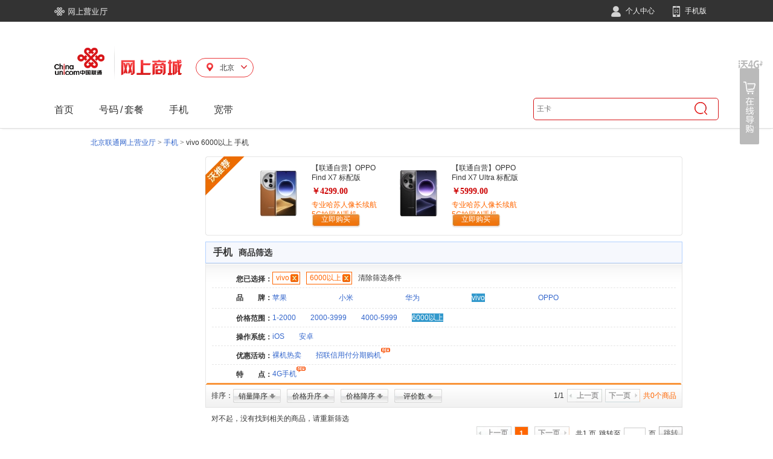

--- FILE ---
content_type: text/html;charset=UTF-8
request_url: https://s.10010.com/cq/mobilelist-38-97-0-0-0-0-0-0-0-0-0/
body_size: 15227
content:
<!DOCTYPE html>
<html>
<head>

    <link rel="alternate" media="only screen and (max-width: 640px)" href="http://m.10010.com/bj/mobilelist-38-97-0-0-0-0-0-0-0-0-0/" >
    <meta name="mobile-agent"content="format=html5;url=http://m.10010.com/bj/mobilelist-38-97-0-0-0-0-0-0-0-0-0/">
    <meta http-equiv="Content-Type" content="text/html; charset=utf-8" />
    <META NAME="WT.pc" CONTENT="phone">
    <title>6000以上元vivo手机_vivo手机大全_北京vivo手机报价-中国联通网上营业厅</title>
    <meta name="keywords" content="6000以上元vivo手机,vivo手机大全,北京vivo手机报价"/>
    <meta name="description" content="中国联通手机频道，为您提供6000以上元vivo手机，vivo手机大全。想了解北京vivo手机报价，就上中国联通网上营业厅！" />
<link href="https://res.mall.10010.cn/mall/front/styles/global.css?resVer=10000000001" rel="stylesheet" />
<link href="https://res.mall.10010.cn/mall/front/styles/goodsList.css?resVer=10000000001" rel="stylesheet" />
<script>
if (!this.Esf) {
    this.Esf = {};
    Esf.contextPath = "/SearchApp";
    Esf.servletContext = "/SearchApp";
    Esf.resPath = "https://res.mall.10010.cn/mall";
    Esf.MallWebIndex = "http://mall.10010.com";
    Esf.MallWebContentPath = "/SearchApp";
    Esf.MallAnalyticsUrl = "http://eop.mall.10010.com/storage/storage?data=";
    Esf.PhotoPath="https://res.mall.10010.cn/mall/res";
    Esf.HotSearchResPath="";
}
document.domain = "10010.com";
</script>
   <script type="text/javascript" src="https://res.mall.10010.cn/mall/common/js/esf/jquery-1.4.3.min.js?resVer=10000000001"></script>
   <script type="text/javascript" src="https://res.mall.10010.cn/mall/common/js/esf/jquery.json-2.2.min.js?resVer=10000000001"></script>
   <script type="text/javascript" src="https://res.mall.10010.cn/mall/common/js/esf/core.js?resVer=10000000001"></script>
   <script type="text/javascript" src="https://res.mall.10010.cn/mall/common/js/esf/jquery.upload-1.0.2.min.js?resVer=10000000001"></script>
   <script type="text/javascript" src="https://res.mall.10010.cn/mall/common/js/esf/jquery.pubsub.js?resVer=10000000001"></script>
   <script type="text/javascript" src="https://res.mall.10010.cn/mall/common/js/esf/jquery.loadmask.js?resVer=10000000001"></script>



<script language="javascript" type="text/javascript" src="https://res.mall.10010.cn/mall/front/js/position.js?resVer=10000000001"></script>
<script src="https://res.mall.10010.cn/mall/front/js/goodsList.js?resVer=10000000001" type="text/javascript"></script>

</head>

<body>
<script type="text/javascript">
    //热门搜索
    var MallExtAppPath = {
        search:"http://s.10010.com/SearchApp",
        num:"http://num.10010.com/NumApp",
        login:"https://uac.10010.com/portal/mallLogin.jsp?redirectURL=http://mall.10010.com",
        regist:"https://uac.10010.com/portal/register.html",
        NewHeadLinkUrl:"http://mall.10010.com",
        NewLayOutUrlByGetJson:"http://uac.10010.com/portal/Service/LogOut",
        photoPath:"https://res.mall.10010.cn/mall",
        GMallNoticePath:"https://res.mall.10010.cn/mall",
        GCustBasePath:"https://uac.10010.com/cust",
        GMyOrderBasePath:"http://home.10010.com/home-web",
        NewGlobalMyOrderBasePath:"https://uac.10010.com",
        MallAnalyticsUrl:"http://eop.mall.10010.com/storage/storage?data=",
        MallWebIndex:"http://mall.10010.com",
        SearchContext:"http://s.10010.com",
        MallWebResPath:"https://res.mall.10010.cn/mall"
    };

//    var keyWords = '';
//    var service = '';
//    var url= MallExtAppPath.MallWebResPath + "/res/static/hotsearch/hotsearch.js?t=" + new Date().getTime();
//    $.getScript(url, function(){
//        keyWords = hotsearch && hotsearch.mall;
//        service = hotsearch && hotsearch.service;
//    });

    //是否宽屏 宽屏为1003、非宽屏为980
    var autoScreen = true;
    //搜索取val
    var toSearch = function(val){
        window.location.href = MallExtAppPath.search + "/chseSearchList/init?keyword=" + encodeURIComponent(val) + "&wd=" + encodeURIComponent(val);
        return false;
    }
    //地市接口-默认取cookies
    if(!this.GoodsDetailProvince){
        GoodsDetailProvince = {};
        GoodsDetailProvince.provinceName = '';
        GoodsDetailProvince.provinceCode = '';
    }
    //内容接口，引用方的代码放在wapContent的div中
    var content = "content";

</script>

<script>
    var mallWebBaseCommon = {};
</script>

   <script type="text/javascript" src="https://res.mall.10010.cn/mall/common/js/esf/??jquery-3.5.1.min.js,jquery-migrate-1.4.1.min.js,jquery.json-2.2.min.js,core.js,jquery.cookie.js,jquery.upload-1.0.2.min.js,jquery.pubsub.js,jquery.loadmask.js,jquery.tmpl.min.js,jquery.tmplPlus.min.js?resVer=20240813000726"></script>
   <script type="text/javascript" src="https://res.mall.10010.cn/mall/front/js/??jquery.lazyload.min.js,jQuery.mouseDelay.min.js,category.js?resVer=20240813000726"></script>
   <script type="text/javascript" src="https://res.mall.10010.cn/mall/front/js/suggest/??jquery.autocomplete.js?resVer=20240813000726"></script>
   <script type="text/javascript" src="https://res.mall.10010.cn/mall/front/js/proddetl/??ie6Png.js?resVer=20240813000726"></script>

<script type="text/javascript" src="https://res.mall.10010.cn/mall/res/static/hotsearch/hotsearch.js?t=1723800998589" ></script>

   <script type="text/javascript" src="https://res.mall.10010.cn/mall/ves/js/??headerNav.js?resVer=20240813000726"></script>
<link rel="stylesheet" type="text/css" href="https://res.mall.10010.cn/mall/ves/css/headerNav.css?resVer=20240813000726" />
<!-- 页头 -->
<div id='page-top' class='clearfix'>
    <input style="display: none" id="provinceData" value="[{LINK_URL=http://mall.10010.com                                                                                                                                                                                                                                                                                                                                                                                                                                                                                                                                                                                                   , ISRED=null, HEADNAV_ID=999999, LINK_URL2=null, LABLE_NAME=首页, PARENT_HEADNAV_ID=null, HEADNAV_LEVEL=1, ICONSRC=null, LABLE_NAME2=null, PROVINCE_POWER=0, PROVINCE_CODE=98, HEADNAV_ORDER=0}, {LINK_URL=http://num.10010.com/NumApp/chseNumList/init                                                                                                                                                                                                                                                                                                                                                                                                                                                                                                                                                                            , ISRED=null, HEADNAV_ID=3218060100000141, LINK_URL2=http://s.10010.com/FeeSetList                                                                                                                                                                                                                                                                                                                                                                                                                                                                                                                                                                                           , LABLE_NAME=号码, PARENT_HEADNAV_ID=null, HEADNAV_LEVEL=1, ICONSRC=null, LABLE_NAME2=套餐, PROVINCE_POWER=null, PROVINCE_CODE=98, HEADNAV_ORDER=0000141}, {LINK_URL=http://s.10010.com/MobileList                                                                                                                                                                                                                                                                                                                                                                                                                                                                                                                                                                                           , ISRED=null, HEADNAV_ID=5718060100000145, LINK_URL2=http://s.10010.com/AccessList                                                                                                                                                                                                                                                                                                                                                                                                                                                                                                                                                                                           , LABLE_NAME=手机, PARENT_HEADNAV_ID=null, HEADNAV_LEVEL=1, ICONSRC=null, LABLE_NAME2=配件, PROVINCE_POWER=null, PROVINCE_CODE=98, HEADNAV_ORDER=0000145}, {LINK_URL=https://m.10010.com/queen/new-broadband-web/new-broadband-web.html?activeId=8818100954349604                                                                                                                                                                                                                                                                                                                                                                                                                                                                                                                            , ISRED=null, HEADNAV_ID=7418060100000149, LINK_URL2=null, LABLE_NAME=宽带, PARENT_HEADNAV_ID=null, HEADNAV_LEVEL=1, ICONSRC=null, LABLE_NAME2=null, PROVINCE_POWER=null, PROVINCE_CODE=98, HEADNAV_ORDER=0000149}, {LINK_URL=http://s.10010.com/CardList                                                                                                                                                                                                                                                                                                                                                                                                                                                                                                                                                                                             , ISRED=null, HEADNAV_ID=8818060100000153, LINK_URL2=null, LABLE_NAME=上网卡, PARENT_HEADNAV_ID=null, HEADNAV_LEVEL=1, ICONSRC=null, LABLE_NAME2=null, PROVINCE_POWER=null, PROVINCE_CODE=98, HEADNAV_ORDER=0000153}, {LINK_URL=null, ISRED=null, HEADNAV_ID=6418060100000157, LINK_URL2=null, LABLE_NAME=特点, PARENT_HEADNAV_ID=5718060100000145, HEADNAV_LEVEL=2, ICONSRC=/uploader/index/20180601145719-746904112.jpg, LABLE_NAME2=null, PROVINCE_POWER=null, PROVINCE_CODE=98, HEADNAV_ORDER=0000157}, {LINK_URL=null, ISRED=null, HEADNAV_ID=6318060100000161, LINK_URL2=null, LABLE_NAME=选号码, PARENT_HEADNAV_ID=3218060100000141, HEADNAV_LEVEL=2, ICONSRC=/uploader/index/20180601153145683928992.png, LABLE_NAME2=null, PROVINCE_POWER=null, PROVINCE_CODE=98, HEADNAV_ORDER=0000161}, {LINK_URL=null, ISRED=null, HEADNAV_ID=3018060100000165, LINK_URL2=null, LABLE_NAME=优惠活动, PARENT_HEADNAV_ID=3218060100000141, HEADNAV_LEVEL=2, ICONSRC=/uploader/index/20180601145534-1264677504.jpg, LABLE_NAME2=null, PROVINCE_POWER=null, PROVINCE_CODE=98, HEADNAV_ORDER=0000165}, {LINK_URL=null, ISRED=null, HEADNAV_ID=7418060100000169, LINK_URL2=null, LABLE_NAME=4G套餐, PARENT_HEADNAV_ID=3218060100000141, HEADNAV_LEVEL=2, ICONSRC=/uploader/index/2018060115301212609648.png, LABLE_NAME2=null, PROVINCE_POWER=null, PROVINCE_CODE=98, HEADNAV_ORDER=0000169}, {LINK_URL=null, ISRED=null, HEADNAV_ID=8318060100000173, LINK_URL2=null, LABLE_NAME=活动, PARENT_HEADNAV_ID=5718060100000145, HEADNAV_LEVEL=2, ICONSRC=/uploader/index/201806011530371842659760.png, LABLE_NAME2=null, PROVINCE_POWER=null, PROVINCE_CODE=98, HEADNAV_ORDER=0000173}, {LINK_URL=null, ISRED=null, HEADNAV_ID=3318060100000177, LINK_URL2=null, LABLE_NAME=品牌, PARENT_HEADNAV_ID=5718060100000145, HEADNAV_LEVEL=2, ICONSRC=/uploader/index/20180601145840-1200700576.jpg, LABLE_NAME2=null, PROVINCE_POWER=null, PROVINCE_CODE=98, HEADNAV_ORDER=0000177}, {LINK_URL=null, ISRED=null, HEADNAV_ID=9418060100000181, LINK_URL2=null, LABLE_NAME=配件类型, PARENT_HEADNAV_ID=5718060100000145, HEADNAV_LEVEL=2, ICONSRC=/uploader/index/20180601153057-1189447152.png, LABLE_NAME2=null, PROVINCE_POWER=null, PROVINCE_CODE=98, HEADNAV_ORDER=0000181}, {LINK_URL=null, ISRED=null, HEADNAV_ID=7118060100000185, LINK_URL2=null, LABLE_NAME=宽带特惠, PARENT_HEADNAV_ID=7418060100000149, HEADNAV_LEVEL=2, ICONSRC=/uploader/index/201806011532151604704432.png, LABLE_NAME2=null, PROVINCE_POWER=null, PROVINCE_CODE=98, HEADNAV_ORDER=0000185}, {LINK_URL=null, ISRED=null, HEADNAV_ID=2418060100000189, LINK_URL2=null, LABLE_NAME=宽带新装, PARENT_HEADNAV_ID=7418060100000149, HEADNAV_LEVEL=2, ICONSRC=/uploader/index/201806011500511538317968.jpg, LABLE_NAME2=null, PROVINCE_POWER=null, PROVINCE_CODE=98, HEADNAV_ORDER=0000189}, {LINK_URL=null, ISRED=null, HEADNAV_ID=2318060100000193, LINK_URL2=null, LABLE_NAME=宽带服务, PARENT_HEADNAV_ID=7418060100000149, HEADNAV_LEVEL=2, ICONSRC=/uploader/index/20180601153113-1161925312.png, LABLE_NAME2=null, PROVINCE_POWER=null, PROVINCE_CODE=98, HEADNAV_ORDER=0000193}, {LINK_URL=null, ISRED=null, HEADNAV_ID=2518060100000197, LINK_URL2=null, LABLE_NAME=宽带续费, PARENT_HEADNAV_ID=7418060100000149, HEADNAV_LEVEL=2, ICONSRC=/uploader/index/20180601150245460494944.jpg, LABLE_NAME2=null, PROVINCE_POWER=null, PROVINCE_CODE=98, HEADNAV_ORDER=0000197}, {LINK_URL=null, ISRED=null, HEADNAV_ID=5618060100000201, LINK_URL2=null, LABLE_NAME=智慧沃家, PARENT_HEADNAV_ID=7418060100000149, HEADNAV_LEVEL=2, ICONSRC=/uploader/index/20180601153123-997147600.png, LABLE_NAME2=null, PROVINCE_POWER=null, PROVINCE_CODE=98, HEADNAV_ORDER=0000201}, {LINK_URL=null, ISRED=null, HEADNAV_ID=9518060100000205, LINK_URL2=null, LABLE_NAME=套餐类型, PARENT_HEADNAV_ID=8818060100000153, HEADNAV_LEVEL=2, ICONSRC=/uploader/index/201806011504311711902496.jpg, LABLE_NAME2=null, PROVINCE_POWER=null, PROVINCE_CODE=98, HEADNAV_ORDER=0000205}, {LINK_URL=http://num.10010.com/NumApp/chseNumList/init?num=186                                                                                                                                                                                                                                                                                                                                                                                                                                                                                                                                                                    , ISRED=0, HEADNAV_ID=1918060100000209, LINK_URL2=null, LABLE_NAME=186, PARENT_HEADNAV_ID=6318060100000161, HEADNAV_LEVEL=3, ICONSRC=null, LABLE_NAME2=null, PROVINCE_POWER=null, PROVINCE_CODE=98, HEADNAV_ORDER=0000209}, {LINK_URL=http://num.10010.com/NumApp/chseNumList/init?num=185                                                                                                                                                                                                                                                                                                                                                                                                                                                                                                                                                                    , ISRED=0, HEADNAV_ID=3118060100000213, LINK_URL2=null, LABLE_NAME=185, PARENT_HEADNAV_ID=6318060100000161, HEADNAV_LEVEL=3, ICONSRC=null, LABLE_NAME2=null, PROVINCE_POWER=null, PROVINCE_CODE=98, HEADNAV_ORDER=0000213}, {LINK_URL=http://num.10010.com/NumApp/chseNumList/init?num=156                                                                                                                                                                                                                                                                                                                                                                                                                                                                                                                                                                    , ISRED=0, HEADNAV_ID=4918060100000217, LINK_URL2=null, LABLE_NAME=156, PARENT_HEADNAV_ID=6318060100000161, HEADNAV_LEVEL=3, ICONSRC=null, LABLE_NAME2=null, PROVINCE_POWER=null, PROVINCE_CODE=98, HEADNAV_ORDER=0000217}, {LINK_URL=http://num.10010.com/NumApp/chseNumList/init?num=155                                                                                                                                                                                                                                                                                                                                                                                                                                                                                                                                                                    , ISRED=0, HEADNAV_ID=6518060100000221, LINK_URL2=null, LABLE_NAME=155, PARENT_HEADNAV_ID=6318060100000161, HEADNAV_LEVEL=3, ICONSRC=null, LABLE_NAME2=null, PROVINCE_POWER=null, PROVINCE_CODE=98, HEADNAV_ORDER=0000221}, {LINK_URL=http://num.10010.com/NumApp/chseNumList/init?num=130                                                                                                                                                                                                                                                                                                                                                                                                                                                                                                                                                                    , ISRED=0, HEADNAV_ID=3718060100000225, LINK_URL2=null, LABLE_NAME=130, PARENT_HEADNAV_ID=6318060100000161, HEADNAV_LEVEL=3, ICONSRC=null, LABLE_NAME2=null, PROVINCE_POWER=null, PROVINCE_CODE=98, HEADNAV_ORDER=0000225}, {LINK_URL=http://num.10010.com/NumApp/chseNumList/init?num=131                                                                                                                                                                                                                                                                                                                                                                                                                                                                                                                                                                    , ISRED=0, HEADNAV_ID=5418060100000229, LINK_URL2=null, LABLE_NAME=131, PARENT_HEADNAV_ID=6318060100000161, HEADNAV_LEVEL=3, ICONSRC=null, LABLE_NAME2=null, PROVINCE_POWER=null, PROVINCE_CODE=98, HEADNAV_ORDER=0000229}, {LINK_URL=http://num.10010.com/NumApp/chseNumList/init?num=132                                                                                                                                                                                                                                                                                                                                                                                                                                                                                                                                                                    , ISRED=0, HEADNAV_ID=8018060100000233, LINK_URL2=null, LABLE_NAME=132, PARENT_HEADNAV_ID=6318060100000161, HEADNAV_LEVEL=3, ICONSRC=null, LABLE_NAME2=null, PROVINCE_POWER=null, PROVINCE_CODE=98, HEADNAV_ORDER=0000233}, {LINK_URL=http://num.10010.com/NumApp/chseNumList/init?num=176                                                                                                                                                                                                                                                                                                                                                                                                                                                                                                                                                                    , ISRED=0, HEADNAV_ID=9218060100000237, LINK_URL2=null, LABLE_NAME=176, PARENT_HEADNAV_ID=6318060100000161, HEADNAV_LEVEL=3, ICONSRC=null, LABLE_NAME2=null, PROVINCE_POWER=null, PROVINCE_CODE=98, HEADNAV_ORDER=0000237}, {LINK_URL=http://num.10010.com/lianghao                                                                                                                                                                                                                                                                                                                                                                                                                                                                                                                                                                                           , ISRED=1, HEADNAV_ID=3618060100000241, LINK_URL2=null, LABLE_NAME=靓号专区, PARENT_HEADNAV_ID=6318060100000161, HEADNAV_LEVEL=3, ICONSRC=null, LABLE_NAME2=null, PROVINCE_POWER=null, PROVINCE_CODE=98, HEADNAV_ORDER=0000241}, {LINK_URL=http://mall.10010.com/static/homepage/subjectpage/51100000379547.html                                                                                                                                                                                                                                                                                                                                                                                                                                                                                                                                                   , ISRED=null, HEADNAV_ID=9718060600004893, LINK_URL2=null, LABLE_NAME=老用户, PARENT_HEADNAV_ID=null, HEADNAV_LEVEL=1, ICONSRC=null, LABLE_NAME2=null, PROVINCE_POWER=null, PROVINCE_CODE=11, HEADNAV_ORDER=0004893}, {LINK_URL=null, ISRED=null, HEADNAV_ID=6018060600004565, LINK_URL2=null, LABLE_NAME=半年卡, PARENT_HEADNAV_ID=8818060100000153, HEADNAV_LEVEL=2, ICONSRC=/uploader/index/20180606110801145288880.png, LABLE_NAME2=null, PROVINCE_POWER=null, PROVINCE_CODE=11, HEADNAV_ORDER=0004565}, {LINK_URL=null, ISRED=null, HEADNAV_ID=9018060600004601, LINK_URL2=null, LABLE_NAME=季度卡, PARENT_HEADNAV_ID=8818060100000153, HEADNAV_LEVEL=2, ICONSRC=/uploader/index/20180606110953961508048.png, LABLE_NAME2=null, PROVINCE_POWER=null, PROVINCE_CODE=11, HEADNAV_ORDER=0004601}, {LINK_URL=null, ISRED=null, HEADNAV_ID=4518060600004701, LINK_URL2=null, LABLE_NAME=新品推荐, PARENT_HEADNAV_ID=3218060100000141, HEADNAV_LEVEL=2, ICONSRC=/uploader/index/20180606111650-2133017584.png, LABLE_NAME2=null, PROVINCE_POWER=null, PROVINCE_CODE=11, HEADNAV_ORDER=0004701}, {LINK_URL=null, ISRED=null, HEADNAV_ID=9618060600004817, LINK_URL2=null, LABLE_NAME=放心用专区, PARENT_HEADNAV_ID=3218060100000141, HEADNAV_LEVEL=2, ICONSRC=/uploader/index/20180606112234310011600.png, LABLE_NAME2=null, PROVINCE_POWER=null, PROVINCE_CODE=11, HEADNAV_ORDER=0004817}, {LINK_URL=https://m.10010.com/queen/tencent/king-tab.html?channel=06-0322-2382-1915                                                                                                                                                                                                                                                                                                                                                                                                                                                                                                                                               , ISRED=0, HEADNAV_ID=6718060600004117, LINK_URL2=null, LABLE_NAME=5G王卡, PARENT_HEADNAV_ID=3018060100000165, HEADNAV_LEVEL=3, ICONSRC=null, LABLE_NAME2=null, PROVINCE_POWER=null, PROVINCE_CODE=11, HEADNAV_ORDER=0004117}, {LINK_URL=http://s.10010.com/bj/mobilelist-0-0-0-0-65-0-0-0-0-0-0/                                                                                                                                                                                                                                                                                                                                                                                                                                                                                                                                                                , ISRED=0, HEADNAV_ID=2118060600004129, LINK_URL2=null, LABLE_NAME=5G手机, PARENT_HEADNAV_ID=6418060100000157, HEADNAV_LEVEL=3, ICONSRC=null, LABLE_NAME2=null, PROVINCE_POWER=null, PROVINCE_CODE=11, HEADNAV_ORDER=0004129}, {LINK_URL=http://s.10010.com/bj/mobilelist-0-0-0-105-0-0-0-0-0-0-0/                                                                                                                                                                                                                                                                                                                                                                                                                                                                                                                                                               , ISRED=0, HEADNAV_ID=6518060600004133, LINK_URL2=null, LABLE_NAME=裸机热卖, PARENT_HEADNAV_ID=8318060100000173, HEADNAV_LEVEL=3, ICONSRC=null, LABLE_NAME2=null, PROVINCE_POWER=null, PROVINCE_CODE=11, HEADNAV_ORDER=0004133}, {LINK_URL=http://mall.10010.com/pushpage/59800000223704.11.html                                                                                                                                                                                                                                                                                                                                                                                                                                                                                                                                                                   , ISRED=0, HEADNAV_ID=4118060600004145, LINK_URL2=null, LABLE_NAME=招联信用0利息0手续费, PARENT_HEADNAV_ID=8318060100000173, HEADNAV_LEVEL=3, ICONSRC=null, LABLE_NAME2=null, PROVINCE_POWER=null, PROVINCE_CODE=11, HEADNAV_ORDER=0004145}, {LINK_URL=http://s.10010.com/bj/mobilelist-34-0-0-0-0-0-0-0-0-0-0/                                                                                                                                                                                                                                                                                                                                                                                                                                                                                                                                                                , ISRED=0, HEADNAV_ID=6718060600004149, LINK_URL2=null, LABLE_NAME=苹果, PARENT_HEADNAV_ID=3318060100000177, HEADNAV_LEVEL=3, ICONSRC=null, LABLE_NAME2=null, PROVINCE_POWER=null, PROVINCE_CODE=11, HEADNAV_ORDER=0004149}, {LINK_URL=http://s.10010.com/bj/mobilelist-37-0-0-0-0-0-0-0-0-0-0/                                                                                                                                                                                                                                                                                                                                                                                                                                                                                                                                                                , ISRED=0, HEADNAV_ID=7818060600004153, LINK_URL2=null, LABLE_NAME=华为, PARENT_HEADNAV_ID=3318060100000177, HEADNAV_LEVEL=3, ICONSRC=null, LABLE_NAME2=null, PROVINCE_POWER=null, PROVINCE_CODE=11, HEADNAV_ORDER=0004153}, {LINK_URL=http://s.10010.com/bj/mobilelist-38-0-0-0-0-0-0-0-0-0-0/                                                                                                                                                                                                                                                                                                                                                                                                                                                                                                                                                                , ISRED=0, HEADNAV_ID=2018060600004157, LINK_URL2=null, LABLE_NAME=vivo, PARENT_HEADNAV_ID=3318060100000177, HEADNAV_LEVEL=3, ICONSRC=null, LABLE_NAME2=null, PROVINCE_POWER=null, PROVINCE_CODE=11, HEADNAV_ORDER=0004157}, {LINK_URL=http://s.10010.com/bj/mobilelist-50-0-0-0-0-0-0-0-0-0-0/                                                                                                                                                                                                                                                                                                                                                                                                                                                                                                                                                                , ISRED=0, HEADNAV_ID=4918060600004161, LINK_URL2=null, LABLE_NAME=OPPO, PARENT_HEADNAV_ID=3318060100000177, HEADNAV_LEVEL=3, ICONSRC=null, LABLE_NAME2=null, PROVINCE_POWER=null, PROVINCE_CODE=11, HEADNAV_ORDER=0004161}, {LINK_URL=http://s.10010.com/bj/accesslist-0-70-0-0-0-0-0-0-0-0-0/                                                                                                                                                                                                                                                                                                                                                                                                                                                                                                                                                                , ISRED=0, HEADNAV_ID=1018060600004165, LINK_URL2=null, LABLE_NAME=防护套膜, PARENT_HEADNAV_ID=9418060100000181, HEADNAV_LEVEL=3, ICONSRC=null, LABLE_NAME2=null, PROVINCE_POWER=null, PROVINCE_CODE=11, HEADNAV_ORDER=0004165}, {LINK_URL=http://s.10010.com/bj/accesslist-0-72-0-0-0-0-0-0-0-0-0/                                                                                                                                                                                                                                                                                                                                                                                                                                                                                                                                                                , ISRED=0, HEADNAV_ID=6218060600004169, LINK_URL2=null, LABLE_NAME=支架外设, PARENT_HEADNAV_ID=9418060100000181, HEADNAV_LEVEL=3, ICONSRC=null, LABLE_NAME2=null, PROVINCE_POWER=null, PROVINCE_CODE=11, HEADNAV_ORDER=0004169}, {LINK_URL=http://s.10010.com/bj/accesslist-0-71-0-0-0-0-0-0-0-0-0/                                                                                                                                                                                                                                                                                                                                                                                                                                                                                                                                                                , ISRED=0, HEADNAV_ID=2118060600004173, LINK_URL2=null, LABLE_NAME=数据线, PARENT_HEADNAV_ID=9418060100000181, HEADNAV_LEVEL=3, ICONSRC=null, LABLE_NAME2=null, PROVINCE_POWER=null, PROVINCE_CODE=11, HEADNAV_ORDER=0004173}, {LINK_URL=http://s.10010.com/bj/accesslist-0-73-0-0-0-0-0-0-0-0-0/                                                                                                                                                                                                                                                                                                                                                                                                                                                                                                                                                                , ISRED=0, HEADNAV_ID=5918060600004177, LINK_URL2=null, LABLE_NAME=存储卡设备, PARENT_HEADNAV_ID=9418060100000181, HEADNAV_LEVEL=3, ICONSRC=null, LABLE_NAME2=null, PROVINCE_POWER=null, PROVINCE_CODE=11, HEADNAV_ORDER=0004177}, {LINK_URL=http://s.10010.com/bj/accesslist-0-68-0-0-0-0-0-0-0-0-0/                                                                                                                                                                                                                                                                                                                                                                                                                                                                                                                                                                , ISRED=0, HEADNAV_ID=9418060600004181, LINK_URL2=null, LABLE_NAME=电源电池, PARENT_HEADNAV_ID=9418060100000181, HEADNAV_LEVEL=3, ICONSRC=null, LABLE_NAME2=null, PROVINCE_POWER=null, PROVINCE_CODE=11, HEADNAV_ORDER=0004181}, {LINK_URL=http://mall.10010.com/goodsdetail/111701247601.html                                                                                                                                                                                                                                                                                                                                                                                                                                                                                                                                                                     , ISRED=0, HEADNAV_ID=8118060600004561, LINK_URL2=null, LABLE_NAME=4G无线上网卡年卡, PARENT_HEADNAV_ID=6918060600004553, HEADNAV_LEVEL=3, ICONSRC=null, LABLE_NAME2=null, PROVINCE_POWER=null, PROVINCE_CODE=11, HEADNAV_ORDER=0004561}, {LINK_URL=https://mall.10010.com/goodsdetail/112001081716.html                                                                                                                                                                                                                                                                                                                                                                                                                                                                                                                                                                    , ISRED=0, HEADNAV_ID=5218060600004877, LINK_URL2=null, LABLE_NAME=5G冰激凌, PARENT_HEADNAV_ID=9618060600004817, HEADNAV_LEVEL=3, ICONSRC=null, LABLE_NAME2=null, PROVINCE_POWER=null, PROVINCE_CODE=11, HEADNAV_ORDER=0004877}, {LINK_URL=https://openapp.10010.com/bj/wbspbill/to_AddWbspBill.action                                                                                                                                                                                                                                                                                                                                                                                                                                                                                                                                                             , ISRED=0, HEADNAV_ID=2918062900010005, LINK_URL2=null, LABLE_NAME=单宽带, PARENT_HEADNAV_ID=2418060100000189, HEADNAV_LEVEL=3, ICONSRC=null, LABLE_NAME2=null, PROVINCE_POWER=null, PROVINCE_CODE=11, HEADNAV_ORDER=0010005}, {LINK_URL=https://openapp.10010.com/bj/kdxf/Kdxf_toKdxf.action                                                                                                                                                                                                                                                                                                                                                                                                                                                                                                                                                                    , ISRED=0, HEADNAV_ID=7618062900010009, LINK_URL2=null, LABLE_NAME=包年续费, PARENT_HEADNAV_ID=2518060100000197, HEADNAV_LEVEL=3, ICONSRC=null, LABLE_NAME2=null, PROVINCE_POWER=null, PROVINCE_CODE=11, HEADNAV_ORDER=0010009}, {LINK_URL=https://openapp.10010.com/bj/opticalbroadband/optical_toOpticalQueryOrder.action                                                                                                                                                                                                                                                                                                                                                                                                                                                                                                                                        , ISRED=0, HEADNAV_ID=6318062900010013, LINK_URL2=null, LABLE_NAME=光宽带流量王查询, PARENT_HEADNAV_ID=2318060100000193, HEADNAV_LEVEL=3, ICONSRC=null, LABLE_NAME2=null, PROVINCE_POWER=null, PROVINCE_CODE=11, HEADNAV_ORDER=0010013}, {LINK_URL=https://openapp.10010.com/bj/kdxf/Kdxf_toQueryOrder.action                                                                                                                                                                                                                                                                                                                                                                                                                                                                                                                                                              , ISRED=0, HEADNAV_ID=1018062900010017, LINK_URL2=null, LABLE_NAME=续费订单查询, PARENT_HEADNAV_ID=2318060100000193, HEADNAV_LEVEL=3, ICONSRC=null, LABLE_NAME2=null, PROVINCE_POWER=null, PROVINCE_CODE=11, HEADNAV_ORDER=0010017}, {LINK_URL=https://openapp.10010.com/bj/wbspbill/wbsp_toWbspQueryOrder.action                                                                                                                                                                                                                                                                                                                                                                                                                                                                                                                                                      , ISRED=0, HEADNAV_ID=9318062900010021, LINK_URL2=null, LABLE_NAME=单宽带订单查询, PARENT_HEADNAV_ID=2318060100000193, HEADNAV_LEVEL=3, ICONSRC=null, LABLE_NAME2=null, PROVINCE_POWER=null, PROVINCE_CODE=11, HEADNAV_ORDER=0010021}, {LINK_URL=https://openapp.10010.com/bj/iptv/web/to_iptv.jsp                                                                                                                                                                                                                                                                                                                                                                                                                                                                                                                                                                       , ISRED=0, HEADNAV_ID=1918062900010025, LINK_URL2=null, LABLE_NAME=联通宽带电视IPTV, PARENT_HEADNAV_ID=2418060100000189, HEADNAV_LEVEL=3, ICONSRC=null, LABLE_NAME2=null, PROVINCE_POWER=null, PROVINCE_CODE=11, HEADNAV_ORDER=0010025}, {LINK_URL=https://openapp.10010.com/bj/lightfast/toQueryOrder.action                                                                                                                                                                                                                                                                                                                                                                                                                                                                                                                                                              , ISRED=0, HEADNAV_ID=1618062900010029, LINK_URL2=null, LABLE_NAME=光快线+订单查询, PARENT_HEADNAV_ID=2318060100000193, HEADNAV_LEVEL=3, ICONSRC=null, LABLE_NAME2=null, PROVINCE_POWER=null, PROVINCE_CODE=11, HEADNAV_ORDER=0010029}, {LINK_URL=https://openapp.10010.com/bj/lightspecialline/toQueryOrder.action                                                                                                                                                                                                                                                                                                                                                                                                                                                                                                                                                       , ISRED=0, HEADNAV_ID=6318062900010033, LINK_URL2=null, LABLE_NAME=光专线+订单查询, PARENT_HEADNAV_ID=2318060100000193, HEADNAV_LEVEL=3, ICONSRC=null, LABLE_NAME2=null, PROVINCE_POWER=null, PROVINCE_CODE=11, HEADNAV_ORDER=0010033}, {LINK_URL=https://openapp.10010.com/bj/cloudFastLine/toQueryOrder.action                                                                                                                                                                                                                                                                                                                                                                                                                                                                                                                                                          , ISRED=0, HEADNAV_ID=1018062900010037, LINK_URL2=null, LABLE_NAME=云快线订单查询, PARENT_HEADNAV_ID=2318060100000193, HEADNAV_LEVEL=3, ICONSRC=null, LABLE_NAME2=null, PROVINCE_POWER=null, PROVINCE_CODE=11, HEADNAV_ORDER=0010037}, {LINK_URL=https://openapp.10010.com/bj/cloudspecialline/toQueryOrder.action                                                                                                                                                                                                                                                                                                                                                                                                                                                                                                                                                       , ISRED=0, HEADNAV_ID=3218062900010041, LINK_URL2=null, LABLE_NAME=云专线订单查询, PARENT_HEADNAV_ID=2318060100000193, HEADNAV_LEVEL=3, ICONSRC=null, LABLE_NAME2=null, PROVINCE_POWER=null, PROVINCE_CODE=11, HEADNAV_ORDER=0010041}, {LINK_URL=http://mall.10010.com/goodsdetail/112004227031.html                                                                                                                                                                                                                                                                                                                                                                                                                                                                                                                                                                     , ISRED=0, HEADNAV_ID=3118070500010105, LINK_URL2=null, LABLE_NAME=5G至尊京卡, PARENT_HEADNAV_ID=4518060600004701, HEADNAV_LEVEL=3, ICONSRC=null, LABLE_NAME2=null, PROVINCE_POWER=null, PROVINCE_CODE=11, HEADNAV_ORDER=0010105}, {LINK_URL=http://num.10010.com/NumApp/chseNumList/init?num=166                                                                                                                                                                                                                                                                                                                                                                                                                                                                                                                                                                    , ISRED=0, HEADNAV_ID=1319112600064013, LINK_URL2=null, LABLE_NAME=166, PARENT_HEADNAV_ID=6318060100000161, HEADNAV_LEVEL=3, ICONSRC=null, LABLE_NAME2=null, PROVINCE_POWER=null, PROVINCE_CODE=11, HEADNAV_ORDER=0064013}]">
    <div class="containerHeader">
        <div class='left left-box'>
            <a href="http://www.10010.com" class='jumpIndex'></a>
        </div>
        <div class='right right-box clearfix'>
            <div class='person-box left clearfix'>
                <a href="https://uac.10010.com/cust/userinfo/userInfoInit" target="_blank" class='per-center'>
                    <i></i> 个人中心
                </a>
                <div class="person-dropdown hidden">
                    <span class='traingle'></span>
                    <div class='clearfix personal-content'>
                        <ul class='left'>
                            <li class='first-child'><a href="https://uac.10010.com/cust/order/myorderinfo"  target="_blank">我的订单</a></li>
                            <li><a href="https://uac.10010.com/cust/order/bookorderInit"  target="_blank">预约订单</a></li>
                            <li><a href="https://uac.10010.com/cust/postaddr/postAddrInit"  target="_blank">收货地址</a></li>
                            <li class='last-child'><a href="https://uac.10010.com/cust/infomgr/infomgrInit"  target="_blank">个人信息</a></li>
                        </ul>
                        <ul class='left'>
                            <li class='first-child'><a href="https://uac.10010.com/cust/order/requestrefundInit"  target="_blank">售后处理</a></li>
                            <li><a href="https://uac.10010.com/cust/alterpass/alterpassInit"  target="_blank">密码修改</a></li>
                            <li class='last-child'><a href="https://uac.10010.com/cust/secure/index/security_account"  target="_blank">安全中心</a></li>
                        </ul>
                    </div>
                </div>

            </div>
            <div class='mobile-box left clearfix'>
                <a href="javascript:void(0)" class="mobile">
                    <i></i> 手机版
                </a>
                <div class='mobile-dropdown hidden'>
                    <span class='traingle'></span>
                    <div class='mobile-content'>
                        <!-- <span class='traingle'></span> -->
                        <ul>
                            <li class='text-center first-child'>
                                <div>
                                    <p class='text-center'>扫码购物</p>

                                    <img  src="https://res.mall.10010.cn/mall/ves/images/headNav/u586.png?resVer=20240813000726"  alt="">
                                    <p>
                                        <span><img src="https://res.mall.10010.cn/mall/ves/images/headNav/u569.png?resVer=20240813000726"  alt="">Iphone</span>
                                        <span><img src="https://res.mall.10010.cn/mall/ves/images/headNav/u567.png?resVer=20240813000726"  alt="">Android</span>
                                    </p>
                                </div>
                            </li>
                            <li class='text-center last-child'>
                                <div>
                                    <p class='text-center'>下载中国联通APP</p>
                                    <img src="https://res.mall.10010.cn/mall/ves/images/headNav/u565.png?resVer=20240813000726"  alt="">
                                    <p>
                                        <span><img src="https://res.mall.10010.cn/mall/ves/images/headNav/u569.png?resVer=20240813000726"  alt="">Iphone</span>
                                        <span><img src="https://res.mall.10010.cn/mall/ves/images/headNav/u567.png?resVer=20240813000726"  alt="">Android</span>
                                    </p>
                                </div>
                            </li>
                        </ul>
                    </div>
                    <!-- <div class="clearfix"></div> -->
                </div>
            </div>
        </div>
    </div>
</div>
</div>
<!-- 需要固定的页头 -->

<!-- 城市切换 -->
<div id='switch-city' class='clearfix'>
    <div class="containerHeader">
        <a href="http://mall.10010.com/"><img src="https://res.mall.10010.cn/mall/ves/images/headNav/index-logo.png?resVer=20240813000726"  alt="" class="left"></a>
        <div class='menu-city left'>
            <i></i>
            <span class='cityName'>北京</span>
            <b></b>
            <div class='city-box hidden ' id="myCity">
                <div class="add-list clearfix">
                    <span class='word-range left'>A-G</span>
                    <ul class='clearfix left'>

                        <li class="hover"><a href="javascript:void(0)"provinceCode="11"cityCode="110">北京</a></li>
                        <li><a href="javascript:void(0)"provinceCode="30"cityCode="305">安徽</a></li>
                        <li> <a href="javascript:void(0)"provinceCode="83"cityCode="831">重庆</a></li>
                        <li><a href="javascript:void(0)"provinceCode="38"cityCode="380">福建</a></li>
                        <li> <a href="javascript:void(0)"provinceCode="51"cityCode="510">广东</a></li>
                        <li> <a href="javascript:void(0)"provinceCode="87"cityCode="870">甘肃</a></li>
                        <li> <a href="javascript:void(0)"provinceCode="59"cityCode="591">广西</a></li>
                        <li> <a href="javascript:void(0)"provinceCode="85"cityCode="850">贵州</a></li>
                    </ul>
                </div>
                <div class="add-list clearfix">
                    <span class='word-range left'>H-J</span>
                    <ul class='clearfix left'>


                        <li><a href="javascript:void(0)"provinceCode="71"cityCode="710">湖北</a></li>
                        <li><a href="javascript:void(0)"provinceCode="74"cityCode="741">湖南</a></li>
                        <li><a href="javascript:void(0)"provinceCode="18"cityCode="188">河北</a></li>
                        <li><a href="javascript:void(0)"provinceCode="76"cityCode="760">河南</a></li>
                        <li><a href="javascript:void(0)"provinceCode="50"cityCode="501">海南</a></li>
                        <li> <a href="javascript:void(0)"provinceCode="34"cityCode="340">江苏</a></li>
                        <li><a href="javascript:void(0)"provinceCode="90"cityCode="901">吉林</a></li>
                        <li><a href="javascript:void(0)"provinceCode="75"cityCode="750">江西</a></li>
                        <li><a href="javascript:void(0)"provinceCode="97"cityCode="971">黑龙江</a></li>
                    </ul>
                </div>
                <div class="add-list clearfix">
                    <span class='word-range left'>L-S</span>
                    <ul class='clearfix left'>
                        <li><a href="javascript:void(0)"provinceCode="91"cityCode="910">辽宁</a></li>
                        <li><a href="javascript:void(0)"provinceCode="88"cityCode="880">宁夏</a></li>
                        <li><a href="javascript:void(0)"provinceCode="70"cityCode="700">青海</a></li>
                        <li><a href="javascript:void(0)"provinceCode="17"cityCode="170">山东</a></li>
                        <li><a href="javascript:void(0)"provinceCode="31"cityCode="310">上海</a></li>
                        <li><a href="javascript:void(0)"provinceCode="19"cityCode="190">山西</a></li>
                        <li><a href="javascript:void(0)"provinceCode="84"cityCode="841">陕西</a></li>
                        <li> <a href="javascript:void(0)"provinceCode="81"cityCode="810">四川</a></li>
                        <li><a href="javascript:void(0)"provinceCode="10"cityCode="101">内蒙古</a></li>
                    </ul>
                </div>
                <div class="add-list clearfix">
                    <span class='word-range left'>T-Z</span>
                    <ul class='clearfix left'>
                        <li><a href="javascript:void(0)"provinceCode="13"cityCode="130">天津</a></li>
                        <li><a href="javascript:void(0)"provinceCode="89"cityCode="890">新疆</a></li>
                        <li><a href="javascript:void(0)"provinceCode="79"cityCode="790">西藏</a></li>
                        <li><a href="javascript:void(0)"provinceCode="86"cityCode="860">云南</a></li>
                        <li> <a href="javascript:void(0)"provinceCode="36"cityCode="360">浙江</a></li>
                    </ul>
                </div>
            </div>
        </div>
    </div>
</div>
<!-- 导航栏 -->
<div id="nav-box" class='clearfix'>
    <div class="containerHeader">
        <ul class='flex-menu left'>
                    <li class="menu-item" order="1">
                        <input style="display: none" id="headNavId" value="999999">
                        <a href="http://mall.10010.com                                                                                                                                                                                                                                                                                                                                                                                                                                                                                                                                                                                                   " target="_blank">首页</a>
                        <!-- 下拉导航 -->
                        <div class="sub-nav" class='clearfix'>
                            <div class="containerHeader">



























































                            </div>
                        </div>
                        <!-- 下拉导航栏 end-->
                    </li>
                    <li class="menu-item" order="2">
                        <input style="display: none" id="headNavId" value="3218060100000141">
                        <a href="http://num.10010.com/NumApp/chseNumList/init                                                                                                                                                                                                                                                                                                                                                                                                                                                                                                                                                                            " target="_blank">号码</a>
                           <span>/</span>  <a href="http://s.10010.com/FeeSetList                                                                                                                                                                                                                                                                                                                                                                                                                                                                                                                                                                                           " target="_blank">套餐</a>
                        <!-- 下拉导航 -->
                        <!-- 下拉导航栏 end-->
                    </li>
                    <li class="menu-item" order="3">
                        <input style="display: none" id="headNavId" value="5718060100000145">
                        <a href="http://s.10010.com/MobileList                                                                                                                                                                                                                                                                                                                                                                                                                                                                                                                                                                                           " target="_blank">手机</a>
                        <!-- 下拉导航 -->
                        <!-- 下拉导航栏 end-->
                    </li>
                    <li class="menu-item" order="4">
                        <input style="display: none" id="headNavId" value="7418060100000149">
                        <a href="https://m.10010.com/queen/new-broadband-web/new-broadband-web.html?activeId=8818100954349604                                                                                                                                                                                                                                                                                                                                                                                                                                                                                                                            " target="_blank">宽带</a>
                        <!-- 下拉导航 -->
                        
                        <!-- 下拉导航栏 end-->
                    </li>
                   
                   

        </ul>
        <div class='form-group right search-box'>
            <input type="text" id="searchInputBox" placeholder="冰淇淋套餐" class='search'>
            <a class='searchIcon'><span id="searchBtnBox"></span></a>
            <div class="search-info clearfix hidden" style="display: none">
                <div class=' choose-box'>
                    <div class='hot-word clearfix'>
                        <ul id = "searchBox" style="">

                        </ul>
                        <a href="javascript:;" id='refresh' title='刷新'></a>
                    </div>

                </div>
                <div class='blur-search hidden' >
                    <ul id='fuzzyQuery' class='fuzzyQuery_Logo'>
                        <li><a href="javascript:;">模糊搜索</a></li>
                    </ul>
                </div>
            </div>
        </div>
    </div>


</div>
<!--<div style="border:1px solid #f00;height:200px;margin:100px;"></div>-->

<!-- staticized at 2024-08-16 17:36:38 by PageStatic(V0.3.5) program -->
    <script language="javascript" type="text/javascript" src="https://res.mall.10010.cn/mall/front/js/proddetl/position.js?resVer=10000000001"></script>
    <script language="javascript" type="text/javascript" src="https://res.mall.10010.cn/mall/front/js/position.js?resVer=10000000001"></script>
    <link href="https://res.mall.10010.cn/mall/front/msp/commonJS/common.css?resVer=10000000001" rel="stylesheet" />
    <link href="https://res.mall.10010.cn/mall/front/styles/jquery.autocomplete.css?resVer=10000000001" rel="stylesheet" />
   <script type="text/javascript" src="https://res.mall.10010.cn/mall/common/js/esf/jquery.cookie.js?resVer=10000000001"></script>
   <script type="text/javascript" src="https://res.mall.10010.cn/mall/front/js/jquery.lazyload.min.js?resVer=10000000001"></script>
   <script type="text/javascript" src="https://res.mall.10010.cn/mall/front/js/jQuery.mouseDelay.min.js?resVer=10000000001"></script>
   <script type="text/javascript" src="https://res.mall.10010.cn/mall/front/js/category.js?resVer=10000000001"></script>
   <script type="text/javascript" src="https://res.mall.10010.cn/mall/front/js/suggest/jquery.autocomplete.js?resVer=10000000001"></script>
<!--[if IE 6]>
   <script type="text/javascript" src="https://res.mall.10010.cn/mall/front/js/proddetl/ie6Png.js?resVer=10000000001"></script>
<script language="javascript" type="text/javascript">
    DD_belatedPNG.fix(".ie6Png");
</script>
<![endif]-->

<!--搜索关键字绑定查询事件-->
<div class="center980" id="content">

    <!-- 面包屑  start-->
    <div class="breadcrumb clearfix">
        <span><a href="http://mall.10010.com/bj/" >北京联通网上营业厅</a>&nbsp;&gt;&nbsp;<a href="http://s.10010.com/bj/mobile/" title="手机专区">手机</a>&nbsp;&gt;&nbsp;<h1 style="display: inline">vivo 6000以上  手机  </h1>
  </span>
    </div>
    <!-- 面包屑  end-->
    <div class="center980" id="content">

        <div class="listLeft">
            <!-- staticized at 2024-12-11 16:03:00 by PageStatic(V0.3.5) program -->

            <!-- staticized at 2024-04-12 04:00:00 by PageStatic(V0.3.5) program -->
        </div>

        <div class="listRight">
            <div class="recommendArea">
    <em class="leftTop"></em>
    <em class="leftBottom"></em>
    <em class="rightTop"></em>
    <em class="rightBottom"></em>
    <em class="recommendIcon ie6Png"></em>
    <ul class="recommendGoods">
        <li>
            <a href="https://mall.10010.com/goodsdetail/114201178524.html" class="recommendGoodsImg" target="_blank"><img  data-original="https://oss.newbuy.chinaunicom.cn/prod-cspzx/7xi78lj9tkua9gwevatq_100_100?Expires=2020840345&amp;OSSAccessKeyId=aBDOIFlNwYv0jNGr&amp;Signature=%2B4rz5oTKr0Cr/8X3cy4jbfz9h5o%3D" width="100" height="100" title="【联通自营】OPPO Find X7 标配版" alt="【联通自营】OPPO Find X7 标配版" class="lazy" src="https://res.mall.10010.cn/mall/front/images/homepage/blank.gif?resVer=20240821235918" height="100" alt="【联通自营】OPPO Find X7 标配版" width="100" src="https://oss.newbuy.chinaunicom.cn/prod-cspzx/7xi78lj9tkua9gwevatq_100_100?Expires=2020840345&amp;OSSAccessKeyId=aBDOIFlNwYv0jNGr&amp;Signature=%2B4rz5oTKr0Cr/8X3cy4jbfz9h5o%3D"/></a>
            <div class="recommendGoodsInfor">
                <p class="goodsName"><a href="https://mall.10010.com/goodsdetail/114201178524.html" target="_blank">【联通自营】OPPO Find X7 标配版</a></p>
                <p class="cDarkRed">￥4299.00</p>
                <p class="cOrange">专业哈苏人像长续航5G拍照AI手机</p>
                <p class="marginB"><a href="https://mall.10010.com/goodsdetail/114201178524.html" target="_blank" class="buyNowBtn ie6Png">立即购买</a></p>
            </div>
        </li>
        <li>
            <a href="https://mall.10010.com/goodsdetail/114201178528.html" class="recommendGoodsImg" target="_blank"><img  data-original="https://oss.newbuy.chinaunicom.cn/prod-cspzx/c95bjrli0txrdzgue55y_100_100?Expires=2020840427&amp;OSSAccessKeyId=aBDOIFlNwYv0jNGr&amp;Signature=2Qo08FhZzKyJEo%2BmRe56bBaHUDI%3D" width="100" height="100" title="【联通自营】OPPO Find X7 Ultra 标配版" alt="【联通自营】OPPO Find X7 Ultra 标配版" class="lazy" src="https://res.mall.10010.cn/mall/front/images/homepage/blank.gif?resVer=20240821235918" height="100" alt="【联通自营】OPPO Find X7 Ultra 标配版" width="100" src="https://oss.newbuy.chinaunicom.cn/prod-cspzx/c95bjrli0txrdzgue55y_100_100?Expires=2020840427&amp;OSSAccessKeyId=aBDOIFlNwYv0jNGr&amp;Signature=2Qo08FhZzKyJEo%2BmRe56bBaHUDI%3D"/></a>
            <div class="recommendGoodsInfor">
                <p class="goodsName"><a href="https://mall.10010.com/goodsdetail/114201178528.html" target="_blank">【联通自营】OPPO Find X7 Ultra 标配版</a></p>
                <p class="cDarkRed">￥5999.00</p>
                <p class="cOrange">专业哈苏人像长续航5G拍照AI手机</p>
                <p class="marginB"><a href="https://mall.10010.com/goodsdetail/114201178528.html" target="_blank" class="buyNowBtn ie6Png">立即购买</a></p>
            </div>
        </li>
    </ul>
</div>
<!-- staticized at 2024-12-11 16:05:11 by PageStatic(V0.3.5) program -->

            <!-- 商品搜索 -->
<div class="selectedTitle">
    <h1 class="title">手机</h1>
    <h3 class="title">商品筛选</h3>
</div>
<!-- 筛选条件 -->
<div class="selectNumberScreen">
    <div class="screenBox screenBackground" id="selectList">
        <dl class="firstIndex  listIndex" attr="terminal_brand_s">
            <dt>品　　牌：</dt>
            <dd class="phoneType">
                    <span><a href="http://s.10010.com/bj/mobilelist-34-97-0-0-0-0-0-0-0-0-0/" class="  toselect" attrCode="34" attrVal="Apple" values1="" values2="">苹果</a></span>
                    <span><a href="http://s.10010.com/bj/mobilelist-35-97-0-0-0-0-0-0-0-0-0/" class="  toselect" attrCode="35" attrVal="小米" values1="" values2="">小米</a></span>
                    <span><a href="http://s.10010.com/bj/mobilelist-37-97-0-0-0-0-0-0-0-0-0/" class="  toselect" attrCode="37" attrVal="华为" values1="" values2="">华为</a></span>
                    <span><a href="http://s.10010.com/bj/mobilelist-38-97-0-0-0-0-0-0-0-0-0/" class=" selected toselect" attrCode="38" attrVal="vivo" values1="" values2="">vivo</a></span>
                    <span><a href="http://s.10010.com/bj/mobilelist-50-97-0-0-0-0-0-0-0-0-0/" class="  toselect" attrCode="50" attrVal="OPPO" values1="" values2="">OPPO</a></span>
                <span class="more" style="display:none;"><label>更多</label><em class="open"></em></span>
            </dd>
            
        </dl>
        <dl class="  listIndex" attr="价格范围">
            <dt>价格范围：</dt>
                        <dd>
                    <span><a href="http://s.10010.com/bj/mobilelist-38-94-0-0-0-0-0-0-0-0-0/" class="  toselect" attrCode="94" attrVal="1-2000" values1="1" values2="2000">1-2000</a></span>
                    <span><a href="http://s.10010.com/bj/mobilelist-38-95-0-0-0-0-0-0-0-0-0/" class="  toselect" attrCode="95" attrVal="2000-3999" values1="2000" values2="3999">2000-3999</a></span>
                    <span><a href="http://s.10010.com/bj/mobilelist-38-96-0-0-0-0-0-0-0-0-0/" class="  toselect" attrCode="96" attrVal="4000-5999" values1="4000" values2="5999">4000-5999</a></span>
                    <span><a href="http://s.10010.com/bj/mobilelist-38-97-0-0-0-0-0-0-0-0-0/" class=" selected toselect" attrCode="97" attrVal="6000以上" values1="6000" values2="0">6000以上</a></span>
                <span class="more" style="display:none;"><label>更多</label><em class="open"></em></span>
            </dd>
            
        </dl>
        <dl class="  listIndex" attr="terminal_os_s">
            <dt>操作系统：</dt>
                        <dd>
                    <span><a href="http://s.10010.com/bj/mobilelist-38-97-101-0-0-0-0-0-0-0-0/" class="  toselect" attrCode="101" attrVal="iOS" values1="" values2="">iOS</a></span>
                    <span><a href="http://s.10010.com/bj/mobilelist-38-97-100-0-0-0-0-0-0-0-0/" class="  toselect" attrCode="100" attrVal="安卓" values1="" values2="">安卓</a></span>
                <span class="more" style="display:none;"><label>更多</label><em class="open"></em></span>
            </dd>
            
        </dl>
        <dl class="  listIndex" attr="terminal_activity_s">
            <dt>优惠活动：</dt>
                        <dd>
                    <span><a href="http://s.10010.com/bj/mobilelist-38-97-0-105-0-0-0-0-0-0-0/" class="   toselect" attrCode="105" attrVal="裸机热卖" values1="" values2="">裸机热卖</a></span>
                    <span><a href="http://s.10010.com/bj/mobilelist-38-97-0-32-0-0-0-0-0-0-0/" class="packNew   toselect" attrCode="32" attrVal="ZL008" values1="new" values2="">招联信用付分期购机<i class="packNewIcon"></i></a></span>
                <span class="more" style="display:none;"><label>更多</label><em class="open"></em></span>
            </dd>
            
        </dl>
        <dl class=" noBorder listIndex" attr="terminal_sellFeature_s">
            <dt>特　　点：</dt>
                        <dd>
                    <span><a href="http://s.10010.com/bj/mobilelist-38-97-0-0-65-0-0-0-0-0-0/" class="packNew  toselect" attrCode="65" attrVal="4Gphone" values1="new" values2="">4G手机<i class="packNewIcon"></i></a></span>
                <span class="more" style="display:none;"><label>更多</label><em class="open"></em></span>
            </dd>
            
        </dl>
        <dl class="hasSelectedTags">
            <dt>您已选择：</dt>
            <dd class="clearDd">
                <div class="clearList">
                        <div class="selectedInfor selectedShow" ><span></span><label>vivo</label><a class="selTag" href='http://s.10010.com/bj/mobilelist-0-97-0-0-0-0-0-0-0-0-0/'><em></em></a></div>
                        <div class="selectedInfor selectedShow" ><span></span><label>6000以上</label><a class="selTag" href='http://s.10010.com/bj/mobilelist-38-0-0-0-0-0-0-0-0-0-0/'><em></em></a></div>
                </div>
                    <div class="eliminateCriteria" ><a class="cancelSelTag" href="http://s.10010.com/bj/mobile/">清除筛选条件</a></div>
            </dd>
        </dl>
    </div>
</div>
    <script type="text/javascript">
        $(function() {
            var channel = getParamVal('channel');
            if(channel!="" && channel!=null && channel!=undefined){
                $(".selTag,.cancelSelTag,.toselect").each(function () {
                    var url = $(this).attr('href');
                    console.log(url);
                    if(url!="" && url!=null && url!=undefined){
                        url = updateMainShowHref(url,"channel",channel);
                        $(this).attr('href',url);
                    }
                })
            }
        });
        function getParamVal(name) {
            var reg = new RegExp("(^|&)" + name + "=([^&]*)(&|$)");
            var successURL=decodeURI(window.location.search);
            var r = successURL.substr(1).match(reg);
            if (r != null) {
                return unescape(r[2]);
            }
            return '';
        }
        function updateMainShowHref(url,paramName,paramValue){
            var href = changeURLArg(url,paramName,paramValue);
            return href;
        }
        function changeURLArg(url,arg,arg_val){
            url = url.replace(/^\s*|\s*$/g,"");
            var pattern=arg+'=([^&]*)';
            var replaceText=arg+'='+arg_val;
            if(url.match(pattern)){
                var tmp='/('+ arg+'=)([^&]*)/gi';
                tmp=url.replace(eval(tmp),replaceText);
                return tmp;
            }else{
                if(url.match('[\?]')){
                    return url+'&'+replaceText;
                }else{
                    return url+'?'+replaceText;
                }
            }
            return url+'\n'+arg+'\n'+arg_val;
        }
    </script>


            <!-- 商品列表 -->
<!-- 商品列表 -->
<script>
    var pageData = {}; 
</script>


<div id='goodsListPageDiv'>
    <div class="sort">
    <em class="emLeft"></em>
    <em class="emRight"></em>
    <label class="sortTitle">排序：</label>
    <a href='http://s.10010.com/bj/mobilelist-38-97-0-0-0-0-0-601-0-0-0/' class="sortModeA">
    <span class="sortMode " sort="salesVolume">销量降序<i class="sortDown ie6Png"></i></span></a>
    <a href='http://s.10010.com/bj/mobilelist-38-97-0-0-0-0-0-602-0-0-0/' class="sortModeA">
    <span class="sortMode " sort="priceUp">价格升序<i class="sortUp ie6Png"></i></span></a>
    <a href='http://s.10010.com/bj/mobilelist-38-97-0-0-0-0-0-603-0-0-0/' class="sortModeA">
    <span class="sortMode " sort="priceDown">价格降序<i class="sortDown ie6Png"></i></span></a>
    <a href='http://s.10010.com/bj/mobilelist-38-97-0-0-0-0-0-604-0-0-0/' class="sortModeA">
    <span class="sortMode " sort="evaluateCount">评价数<i class="sortDown ie6Png"></i></span></a>
    <div class="pageCount">
    <span class="totalGoodsNumber">共0个商品</span>
        <span class="nextPageGray">下一页</span>
        <span class="pageUpGray">上一页</span>
    <span class="pages">1/1</span>
    </div>
</div>

<div class="goodsList" id="goodsList">
    对不起，没有找到相关的商品，请重新筛选
    <ul class="goodsListInfor">
    </ul>
</div>
 

<input type="hidden" id="currentPage" value="1">
<input type="hidden" id="totalPages" value="1">
<input type="hidden" id="totalSize" value="0">
<span class="paging">
     <label>   
            <span class="pageUpGray">上一页</span>
        <label class="page" id="pageNum"></label>
            <span class="nextPageGray">下一页</span>
        </label>
    <label class="marginTop4">共1 页</label>
    <label class="marginTop4">跳转至</label>
    <input type="text" class="inputW20H20 pageNumInput" id='goodsListPageDiv_inputPageNo' name='goodsListPageDiv_inputPageNo'/>
    <label class="marginTop4">页</label>
    <a class="determineBtn" href="javascript:void(0);">跳转</a>
</span>

<script type="text/javascript">

$(function() {
    $("img").lazyload({
        failure_limit: 10,
        effect : "fadeIn"
    });
    var channel = getParamVal('channel');
    if(channel!="" && channel!=null && channel!=undefined){
        $(".goodsImg,.name,.nextPageGrayOrangeA,.pageUpOrangeA,.sortModeA").each(function () {
            var url = $(this).attr('href');
            console.log(url);
            if(url!="" && url!=null && url!=undefined){
                url = updateMainShowHref(url,"channel",channel);
                $(this).attr('href',url);
            }
        })
    }
});

function getParamVal(name) {
    var reg = new RegExp("(^|&)" + name + "=([^&]*)(&|$)");
    var successURL=decodeURI(window.location.search);
    var r = successURL.substr(1).match(reg);
    if (r != null) {
        return unescape(r[2]);
    }
    return '';
}
function updateMainShowHref(url,paramName,paramValue){
    var href = changeURLArg(url,paramName,paramValue);
    return href;
}
function changeURLArg(url,arg,arg_val){
    url = url.replace(/^\s*|\s*$/g,"");
    var pattern=arg+'=([^&]*)';
    var replaceText=arg+'='+arg_val;
    if(url.match(pattern)){
        var tmp='/('+ arg+'=)([^&]*)/gi';
        tmp=url.replace(eval(tmp),replaceText);
        return tmp;
    }else{
        if(url.match('[\?]')){
            return url+'&'+replaceText;
        }else{
            return url+'?'+replaceText;
        }
    }
    return url+'\n'+arg+'\n'+arg_val;
}

$(".determineBtn").live("click",function(){
    var toPageNum = $(".pageNumInput").val();
    var toPageParam = decodeURI(window.location.search);
    if(toPageNum == ""){
        toPageNum = "1";
    }
    var linkStr;
    if(toPageNum!=""&&toPageNum!=1&&toPageNum!=0){
        linkStr="http://s.10010.com/bj/mobilelist-38-97-0-0-0-0-0-0-0-0-0-p"+toPageNum+"/"+toPageParam;
    }else{
        linkStr="http://s.10010.com/bj/mobilelist-38-97-0-0-0-0-0-0-0-0-0/"+toPageParam;
    }
    window.location.href = linkStr;
});

$(".goodsLi").mouseenter(function(){
    $(this).addClass("hoverBg").siblings().removeClass("hoverBg");
 });
$(".goodsLi").mouseleave(function(){
    $(".goodsLi").removeClass("hoverBg");
});

$(".goodsClose").live("click",function(){
    $(this).parent().remove();
    if($(".contrastGoodsBox").size()==0) {
        $(".contrastBox").hide();
    }
    
    var delGoodsId = $(this).parent().attr("goodsId");
    
    $(".contrastTips[goodsId="+delGoodsId+"]").removeAttr("rel").find("em").removeClass("addedIcon").removeClass("fullIcon").addClass("addIcon");
    $(".contrastTips[goodsId="+delGoodsId+"]").find("span").html("加入对比栏").attr("class","cBlue");

    $.cookie('cookiesHtml', $(".contrastBoxList").html());
});

//滑过显示对比按钮
$(".goodsLi").mouseenter(function(){
    var $this = $(this);

    var nowGoodsId = $this.attr("goodsId");

    var goodsIds = [];
    $(".contrastBoxList .contrastGoodsBox").each(function(){
        goodsIds.push($(this).attr("goodsId"));
    });
    
    var thisContrastTips = $this.find(".contrastTips");

    // 当前商品已加入对比
    if(goodsIds.contains(nowGoodsId)){
        thisContrastTips.find("em").addClass("addedIcon").removeClass("adddIcon");
        thisContrastTips.find(".cBlue").html("已加入").attr("class","cGray");
    }else if(goodsIds.length==4){
        thisContrastTips.find("em").addClass("fullIcon ").removeClass("adddIcon");
        thisContrastTips.find(".cBlue").html("对比栏已满").attr("class","cOrange");
    }else {
        thisContrastTips.find("em").removeClass("addedIcon").removeClass("fullIcon").addClass("addIcon");
        thisContrastTips.find("span").html("加入对比栏").attr("class","cBlue");
    }
    thisContrastTips.show();
});

$(".goodsLi").mouseleave(function(){
    var thisContrastTips = $(this).find(".contrastTips");
    thisContrastTips.hide();
});

$(".contrastTips").live("click",function(){
    if(!$(this).find(".cBlue").attr("class")) 
      return false;
    if($(".contrastGoodsBox").size()==4)
      return false;
    
    $(this).find("em").addClass("addedIcon").removeClass("adddIcon");
    $(this).find(".cBlue").html("已加入").attr("class","cGray");
    var $img = $(this).nextAll(".goodsImg").html();
    var $text = $(this).nextAll(".mobileGoodsName").text();
    $(".contrastBox").show();
    
    var selGoodsId = $(this).parent().attr("goodsId");
    
    var $con = '<div class="contrastGoodsBox" goodsId='+selGoodsId+'><div class="contrastGoodsImg"></div><p class="contrastGoodsName"></p><em class="goodsClose" ></em></div>';
    $(".contrastBoxList").append($con);
    $(".contrastGoodsBox[goodsId="+selGoodsId+"]").find("div").html($img).find("img").attr({height:"38",width:"38"});
    $(".contrastGoodsBox[goodsId="+selGoodsId+"]").find("p").html($text);
    
    $.cookie('cookiesHtml', $(".contrastBoxList").html());
    // $(".contrastBoxList").html($.cookie('cookiesHtml'));
});

Array.prototype.contains = function (element) {
    for (var i = 0; i < this.length; i++) {
        if (this[i] == element) {
            return true;
        }
    }
    return false;
}

pageData.serAttrs = "38-97-0-0-0-0-0-0-0-0-0";
pageData.keyword = "";
pageData.categories = "";
pageData.sortMode = "comprehensive";

//排序按钮
$(".sortMode").click(function(){
    var thisI = $(this).find("i");
    $(".sortMode").removeClass("sortModeOn");
    $(this).addClass("sortModeOn");
    
    pageData.sortMode = $(this).attr("sort");
    
});

// 初始页脚
var pageNumDiv = jQuery("#pageNum"); //页脚Lable
var totalPages = $("#totalPages").val(); //总页数
var currentPage = $("#currentPage").val(); //当前页
var num1 = 5;
var num2 = Math.ceil(5/2);
var num3 = Math.floor(5/2);

if(currentPage != totalPages){
    $('#goodsListPageDiv_nextpage').addClass('fontBlueB');
}
// 初始页脚
if(totalPages <= num1){
   //$(pageNumDiv).html("");
   for(var i=1;i<=totalPages;i++){
      addDiv(i,currentPage);
   }
}else{
    //$(pageNumDiv).html("");
    if(currentPage <num2){
        for(var i=1;i<=num1;i++){
            addDiv(i,currentPage);
        }
    }else if(totalPages - currentPage < num3){
        for(var iii=1;iii<=num1;iii++){
            var k = totalPages*1+iii-num1;
            addDiv(k,currentPage);
        }
    }else{
        for(var ii=1;ii<=num1;ii++){
            var kk = 1+ii-num2;
            addDiv(kk,currentPage);
        }
    }
}

// 添加页面元素
function addDiv(pageNum,currentPage){
    var addParam = decodeURI(window.location.search);
    if(pageNum == currentPage){
        if(pageNum!=1&&pageNum!=0){
             pageNumDiv.append("<a href='http://s.10010.com/bj/mobilelist-38-97-0-0-0-0-0-0-0-0-0-p"+pageNum+"/"+addParam+"' class='pagingSelect'>"+pageNum+"</a>");
    }else{
             pageNumDiv.append("<a href='http://s.10010.com/bj/mobilelist-38-97-0-0-0-0-0-0-0-0-0/"+addParam+"' class='pagingSelect'>"+pageNum+"</a>");
        }

    }else{
        if(pageNum!=1&&pageNum !=0 ){
             pageNumDiv.append("<a href='http://s.10010.com/bj/mobilelist-38-97-0-0-0-0-0-0-0-0-0-p"+pageNum+"/"+addParam+"' class='fontBlueB'>"+pageNum+"</a>");
         }else{
             pageNumDiv.append("<a href='http://s.10010.com/bj/mobilelist-38-97-0-0-0-0-0-0-0-0-0/"+addParam+"' class='fontBlueB'>"+pageNum+"</a>");
         }
    }
}

// 页脚调用分页
function chosen(choosepage){
    PaginationgoodsListPageDiv.gotoPage(choosepage, $("#currentPage").val(), $("#totalSize").val());
}


$("#goodsListPageDiv_inputPageNo").live('keyup',checkInput);
$("#goodsListPageDiv_inputPageNo").live('blur',checkInput);
function checkInput(){
    if($(this).val().length > 3){
        $(this).val($(this).val().substring(0, 3));
    }
    $(this).val($(this).val().replace(/[^\d]/g,"").replace(/^0/g,""));
}
  
// 分页
if (!this.PaginationgoodsListPageDiv ) {
    this.PaginationgoodsListPageDiv = {}

    // 分页处理方法
    PaginationgoodsListPageDiv.gotoPage = function(action, c, t) {
        var cmd = action;
        // 当总记录数量小于等于每页记录数量时，分页动作无效
        if (t <= 20 && cmd != 'refresh') {
            return;
        }

        // 确定按钮处理
        if(action == 'input') {
            var inValue = $("#goodsListPageDiv_inputPageNo").val();
            if(inValue.match(/^[0-9]+$/) && parseInt(inValue) > 0) {
                cmd = inValue;
            }
            else {
                return ;
            }
        }

        var bodyHeight = $("body").height();
        var bodyWidth = $("body").width();
        $(".thickdiv").css("height",bodyHeight).css("width",bodyWidth);
        $(".thickdiv").show();
        $(".loadingText").text("请稍候......");
        $(".loadingStyle").show().center();
        
        pageData['page.webPager.action'] = cmd;
        pageData['page.webPager.pageInfo.totalSize'] = t;
        pageData['page.webPager.currentPage'] = c;

        $.ajax({
            type : "POST",
            url : "/SearchApp/chseMobileList/refresh",
            data: pageData, 
            error : function(){alert("分页发生错误")},
            success: function(res){
                var str = res.replace(new RegExp("<script(.|\s)*?\/script>", "ig"), "");
                var startindex = str.indexOf("<div id='goodsListPageDiv'>");
                var endindex   = str.lastIndexOf("<span id='flag'></span>");
                var tempstr = str.substring(startindex,endindex);
                
                jQuery("#goodsListPageDiv").html(tempstr);
                
                $(".loadingStyle").hide();
                $(".thickdiv").hide();
            }
        });
    }
    PaginationgoodsListPageDiv.getTotalSize = function() {
        return $("#totalSize").val();
    }
    
    PaginationgoodsListPageDiv.getTotalPages = function() {
        return $("#totalPages").val();
    }
    PaginationgoodsListPageDiv.getCurrentPage = function() {
        return $("#currentPage").val();
    }
    PaginationgoodsListPageDiv.refresh = function() {
        PaginationgoodsListPageDiv.gotoPage('refresh', $("#currentPage").val(), $("#totalSize").val());
    }
    PaginationgoodsListPageDiv.reQurey = function() {
        PaginationgoodsListPageDiv.gotoPage('refresh', 1, $("#totalSize").val());
    }
}
</script>
</div>
<span id='flag'></span>
<div class="thickdiv" style="display:none;"></div>
<div style="display:none;" class="loadingStyle ie6Png" id="loadingStyles">
    <img src="https://res.mall.10010.cn/mall/front/images/proddetl/londing.gif"><span class="loadingText"></span>
</div>
        </div>

        <!--对比层-->
<div class="contrastBox" style="display:none;" id="comparBox">
    <h4>
        <label class="contrastTitle">商品比较</label>
        <label class="contrastBoxClose ie6Png"></label>
    </h4>
    <div class="contrastBoxList">
    </div>
    <div class="contrastSubmit">
        <a href="javascript:void(0);" class="contrastBtn" >对比商品</a>
    </div>
</div>
<script type="text/javascript"> 
    onlineserver($("#comparBox"));
    function onlineserver(o){var w=$(window).width();if(w>1024){o.show();var isIE=!!window.ActiveXObject;var isIE6=isIE&&!window.XMLHttpRequest;$(window).scroll(function(){if(isIE6){o.css({position:"absolute",top:$(window).scrollTop()+$(window).height()/2})}})}}
    
    if($.trim($.cookie('cookiesHtml'))!="") {
        $(".contrastBoxList").html($.cookie('cookiesHtml'));
        $(".contrastBox").show();
    }else {
        $(".contrastBox").hide();
    }
    
    $(".contrastBtn").click(function(){
        if($(".contrastBoxList .contrastGoodsBox").length==1){
            Message.showFailMsgDef("您必须选择两个商品才能比较!");
            return false;
        }
        
        var goodsIds = "";
        $(".contrastBoxList .contrastGoodsBox").each(function(){
            goodsIds = goodsIds+$(this).attr("goodsId")+"^";
        });
        
        if(goodsIds==""){
            return false;
        }
        goodsIds = goodsIds.substring(0,goodsIds.length-1);
        window.open("/SearchApp/GoodsCompare/init?goodsIds="+goodsIds);
    });
    
    function delcookie(){
        $(".contrastBoxList").html("");
        $.cookie('cookiesHtml',"");
    };
    $(".contrastBoxClose").click(function(){
        $(".contrastBox").hide();
        delcookie();
    });
</script>    </div>
</div>
<!-- 底部导航部分 -->
<div id="mall_footer">
</div>
<script src="https://www.10010.com/wt_service_web/js/header.js"></script>

<script type="text/javascript">
    window.$componentMethods.footerHandle('mall_footer');
</script>
<!-- 底部导航部分 结束 -->    <!--在线导购-->
<div id="customer">
    <div class="customer ie6Png"><a href="https://guide.10010.com/portal-user-service/rest/regirect" target="_blank" class="onlineShopping">在线导购</a></div>
</div>

</body>
<noscript>
    <h1><a href="/mall-mobile/chseMobileList/init?storeUrl=" title="中国联通4G手机，中国联通4G合约机"</a>中国联通4G手机，中国联通4G合约机</h1>
    <h2>4G手机</h2>
    <p>中国联通4G手机，4G合约机专区</p>
    <h2>42M手机</h2>
    <p>支持中国联通42M网络的手机，42M网络合约机详情</p>
    <h2>4G手机购买</h2>
    <p>iPhone5s 4G手机,小米3 4G手机,三星GALAXY S4 4G手机、合约机购买</p>
</noscript>
</html>

--- FILE ---
content_type: application/javascript; charset=UTF-8
request_url: https://www.10010.com/wt_service_web/js/header.js
body_size: 164735
content:
!function(e,t){"object"==typeof exports&&"object"==typeof module?module.exports=t():"function"==typeof define&&define.amd?define([],t):"object"==typeof exports?exports.Compile=t():e.Compile=t()}(window,(function(){return function(e){var t={};function n(r){if(t[r])return t[r].exports;var o=t[r]={i:r,l:!1,exports:{}};return e[r].call(o.exports,o,o.exports,n),o.l=!0,o.exports}return n.m=e,n.c=t,n.d=function(e,t,r){n.o(e,t)||Object.defineProperty(e,t,{enumerable:!0,get:r})},n.r=function(e){"undefined"!=typeof Symbol&&Symbol.toStringTag&&Object.defineProperty(e,Symbol.toStringTag,{value:"Module"}),Object.defineProperty(e,"__esModule",{value:!0})},n.t=function(e,t){if(1&t&&(e=n(e)),8&t)return e;if(4&t&&"object"==typeof e&&e&&e.__esModule)return e;var r=Object.create(null);if(n.r(r),Object.defineProperty(r,"default",{enumerable:!0,value:e}),2&t&&"string"!=typeof e)for(var o in e)n.d(r,o,function(t){return e[t]}.bind(null,o));return r},n.n=function(e){var t=e&&e.__esModule?function(){return e.default}:function(){return e};return n.d(t,"a",t),t},n.o=function(e,t){return Object.prototype.hasOwnProperty.call(e,t)},n.p="",n(n.s=442)}([function(e,t){e.exports=function(e){try{return!!e()}catch(e){return!0}}},function(e,t,n){var r=n(60),o=Function.prototype,i=o.call,a=r&&o.bind.bind(i,i);e.exports=r?a:function(e){return function(){return i.apply(e,arguments)}}},function(e,t,n){(function(t){var r;e.exports=(r=r||function(e,r){var o;if("undefined"!=typeof window&&window.crypto&&(o=window.crypto),"undefined"!=typeof self&&self.crypto&&(o=self.crypto),"undefined"!=typeof globalThis&&globalThis.crypto&&(o=globalThis.crypto),!o&&"undefined"!=typeof window&&window.msCrypto&&(o=window.msCrypto),!o&&void 0!==t&&t.crypto&&(o=t.crypto),!o)try{o=n(273)}catch(e){}var i=function(){if(o){if("function"==typeof o.getRandomValues)try{return o.getRandomValues(new Uint32Array(1))[0]}catch(e){}if("function"==typeof o.randomBytes)try{return o.randomBytes(4).readInt32LE()}catch(e){}}throw new Error("Native crypto module could not be used to get secure random number.")},a=Object.create||function(){function e(){}return function(t){var n;return e.prototype=t,n=new e,e.prototype=null,n}}(),s={},c=s.lib={},u=c.Base={extend:function(e){var t=a(this);return e&&t.mixIn(e),t.hasOwnProperty("init")&&this.init!==t.init||(t.init=function(){t.$super.init.apply(this,arguments)}),t.init.prototype=t,t.$super=this,t},create:function(){var e=this.extend();return e.init.apply(e,arguments),e},init:function(){},mixIn:function(e){for(var t in e)e.hasOwnProperty(t)&&(this[t]=e[t]);e.hasOwnProperty("toString")&&(this.toString=e.toString)},clone:function(){return this.init.prototype.extend(this)}},l=c.WordArray=u.extend({init:function(e,t){e=this.words=e||[],this.sigBytes=null!=t?t:4*e.length},toString:function(e){return(e||d).stringify(this)},concat:function(e){var t=this.words,n=e.words,r=this.sigBytes,o=e.sigBytes;if(this.clamp(),r%4)for(var i=0;i<o;i++){var a=n[i>>>2]>>>24-i%4*8&255;t[r+i>>>2]|=a<<24-(r+i)%4*8}else for(var s=0;s<o;s+=4)t[r+s>>>2]=n[s>>>2];return this.sigBytes+=o,this},clamp:function(){var t=this.words,n=this.sigBytes;t[n>>>2]&=4294967295<<32-n%4*8,t.length=e.ceil(n/4)},clone:function(){var e=u.clone.call(this);return e.words=this.words.slice(0),e},random:function(e){for(var t=[],n=0;n<e;n+=4)t.push(i());return new l.init(t,e)}}),f=s.enc={},d=f.Hex={stringify:function(e){for(var t=e.words,n=e.sigBytes,r=[],o=0;o<n;o++){var i=t[o>>>2]>>>24-o%4*8&255;r.push((i>>>4).toString(16)),r.push((15&i).toString(16))}return r.join("")},parse:function(e){for(var t=e.length,n=[],r=0;r<t;r+=2)n[r>>>3]|=parseInt(e.substr(r,2),16)<<24-r%8*4;return new l.init(n,t/2)}},p=f.Latin1={stringify:function(e){for(var t=e.words,n=e.sigBytes,r=[],o=0;o<n;o++){var i=t[o>>>2]>>>24-o%4*8&255;r.push(String.fromCharCode(i))}return r.join("")},parse:function(e){for(var t=e.length,n=[],r=0;r<t;r++)n[r>>>2]|=(255&e.charCodeAt(r))<<24-r%4*8;return new l.init(n,t)}},h=f.Utf8={stringify:function(e){try{return decodeURIComponent(escape(p.stringify(e)))}catch(e){throw new Error("Malformed UTF-8 data")}},parse:function(e){return p.parse(unescape(encodeURIComponent(e)))}},m=c.BufferedBlockAlgorithm=u.extend({reset:function(){this._data=new l.init,this._nDataBytes=0},_append:function(e){"string"==typeof e&&(e=h.parse(e)),this._data.concat(e),this._nDataBytes+=e.sigBytes},_process:function(t){var n,r=this._data,o=r.words,i=r.sigBytes,a=this.blockSize,s=i/(4*a),c=(s=t?e.ceil(s):e.max((0|s)-this._minBufferSize,0))*a,u=e.min(4*c,i);if(c){for(var f=0;f<c;f+=a)this._doProcessBlock(o,f);n=o.splice(0,c),r.sigBytes-=u}return new l.init(n,u)},clone:function(){var e=u.clone.call(this);return e._data=this._data.clone(),e},_minBufferSize:0}),v=(c.Hasher=m.extend({cfg:u.extend(),init:function(e){this.cfg=this.cfg.extend(e),this.reset()},reset:function(){m.reset.call(this),this._doReset()},update:function(e){return this._append(e),this._process(),this},finalize:function(e){return e&&this._append(e),this._doFinalize()},blockSize:16,_createHelper:function(e){return function(t,n){return new e.init(n).finalize(t)}},_createHmacHelper:function(e){return function(t,n){return new v.HMAC.init(e,n).finalize(t)}}}),s.algo={});return s}(Math),r)}).call(this,n(34))},function(e,t,n){"use strict";(function(e,r){n.d(t,"a",(function(){return qn}));
/*!
 * Vue.js v2.7.14
 * (c) 2014-2022 Evan You
 * Released under the MIT License.
 */
var o=Object.freeze({}),i=Array.isArray;function a(e){return null==e}function s(e){return null!=e}function c(e){return!0===e}function u(e){return"string"==typeof e||"number"==typeof e||"symbol"==typeof e||"boolean"==typeof e}function l(e){return"function"==typeof e}function f(e){return null!==e&&"object"==typeof e}var d=Object.prototype.toString;function p(e){return"[object Object]"===d.call(e)}function h(e){return"[object RegExp]"===d.call(e)}function m(e){var t=parseFloat(String(e));return t>=0&&Math.floor(t)===t&&isFinite(e)}function v(e){return s(e)&&"function"==typeof e.then&&"function"==typeof e.catch}function g(e){return null==e?"":Array.isArray(e)||p(e)&&e.toString===d?JSON.stringify(e,null,2):String(e)}function w(e){var t=parseFloat(e);return isNaN(t)?e:t}function y(e,t){for(var n=Object.create(null),r=e.split(","),o=0;o<r.length;o++)n[r[o]]=!0;return t?function(e){return n[e.toLowerCase()]}:function(e){return n[e]}}y("slot,component",!0);var b=y("key,ref,slot,slot-scope,is");function x(e,t){var n=e.length;if(n){if(t===e[n-1])return void(e.length=n-1);var r=e.indexOf(t);if(r>-1)return e.splice(r,1)}}var A=Object.prototype.hasOwnProperty;function _(e,t){return A.call(e,t)}function C(e){var t=Object.create(null);return function(n){return t[n]||(t[n]=e(n))}}var S=/-(\w)/g,k=C((function(e){return e.replace(S,(function(e,t){return t?t.toUpperCase():""}))})),O=C((function(e){return e.charAt(0).toUpperCase()+e.slice(1)})),I=/\B([A-Z])/g,M=C((function(e){return e.replace(I,"-$1").toLowerCase()}));var T=Function.prototype.bind?function(e,t){return e.bind(t)}:function(e,t){function n(n){var r=arguments.length;return r?r>1?e.apply(t,arguments):e.call(t,n):e.call(t)}return n._length=e.length,n};function j(e,t){t=t||0;for(var n=e.length-t,r=new Array(n);n--;)r[n]=e[n+t];return r}function E(e,t){for(var n in t)e[n]=t[n];return e}function N(e){for(var t={},n=0;n<e.length;n++)e[n]&&E(t,e[n]);return t}function B(e,t,n){}var z=function(e,t,n){return!1},P=function(e){return e};function R(e,t){if(e===t)return!0;var n=f(e),r=f(t);if(!n||!r)return!n&&!r&&String(e)===String(t);try{var o=Array.isArray(e),i=Array.isArray(t);if(o&&i)return e.length===t.length&&e.every((function(e,n){return R(e,t[n])}));if(e instanceof Date&&t instanceof Date)return e.getTime()===t.getTime();if(o||i)return!1;var a=Object.keys(e),s=Object.keys(t);return a.length===s.length&&a.every((function(n){return R(e[n],t[n])}))}catch(e){return!1}}function D(e,t){for(var n=0;n<e.length;n++)if(R(e[n],t))return n;return-1}function U(e){var t=!1;return function(){t||(t=!0,e.apply(this,arguments))}}function L(e,t){return e===t?0===e&&1/e!=1/t:e==e||t==t}var H=["component","directive","filter"],Q=["beforeCreate","created","beforeMount","mounted","beforeUpdate","updated","beforeDestroy","destroyed","activated","deactivated","errorCaptured","serverPrefetch","renderTracked","renderTriggered"],V={optionMergeStrategies:Object.create(null),silent:!1,productionTip:!1,devtools:!1,performance:!1,errorHandler:null,warnHandler:null,ignoredElements:[],keyCodes:Object.create(null),isReservedTag:z,isReservedAttr:z,isUnknownElement:z,getTagNamespace:B,parsePlatformTagName:P,mustUseProp:z,async:!0,_lifecycleHooks:Q},F=/a-zA-Z\u00B7\u00C0-\u00D6\u00D8-\u00F6\u00F8-\u037D\u037F-\u1FFF\u200C-\u200D\u203F-\u2040\u2070-\u218F\u2C00-\u2FEF\u3001-\uD7FF\uF900-\uFDCF\uFDF0-\uFFFD/;function Z(e){var t=(e+"").charCodeAt(0);return 36===t||95===t}function J(e,t,n,r){Object.defineProperty(e,t,{value:n,enumerable:!!r,writable:!0,configurable:!0})}var q=new RegExp("[^".concat(F.source,".$_\\d]"));var Y="__proto__"in{},K="undefined"!=typeof window,G=K&&window.navigator.userAgent.toLowerCase(),W=G&&/msie|trident/.test(G),X=G&&G.indexOf("msie 9.0")>0,$=G&&G.indexOf("edge/")>0;G&&G.indexOf("android");var ee=G&&/iphone|ipad|ipod|ios/.test(G);G&&/chrome\/\d+/.test(G),G&&/phantomjs/.test(G);var te,ne=G&&G.match(/firefox\/(\d+)/),re={}.watch,oe=!1;if(K)try{var ie={};Object.defineProperty(ie,"passive",{get:function(){oe=!0}}),window.addEventListener("test-passive",null,ie)}catch(e){}var ae=function(){return void 0===te&&(te=!K&&void 0!==e&&(e.process&&"server"===e.process.env.VUE_ENV)),te},se=K&&window.__VUE_DEVTOOLS_GLOBAL_HOOK__;function ce(e){return"function"==typeof e&&/native code/.test(e.toString())}var ue,le="undefined"!=typeof Symbol&&ce(Symbol)&&"undefined"!=typeof Reflect&&ce(Reflect.ownKeys);ue="undefined"!=typeof Set&&ce(Set)?Set:function(){function e(){this.set=Object.create(null)}return e.prototype.has=function(e){return!0===this.set[e]},e.prototype.add=function(e){this.set[e]=!0},e.prototype.clear=function(){this.set=Object.create(null)},e}();var fe=null;function de(e){void 0===e&&(e=null),e||fe&&fe._scope.off(),fe=e,e&&e._scope.on()}var pe=function(){function e(e,t,n,r,o,i,a,s){this.tag=e,this.data=t,this.children=n,this.text=r,this.elm=o,this.ns=void 0,this.context=i,this.fnContext=void 0,this.fnOptions=void 0,this.fnScopeId=void 0,this.key=t&&t.key,this.componentOptions=a,this.componentInstance=void 0,this.parent=void 0,this.raw=!1,this.isStatic=!1,this.isRootInsert=!0,this.isComment=!1,this.isCloned=!1,this.isOnce=!1,this.asyncFactory=s,this.asyncMeta=void 0,this.isAsyncPlaceholder=!1}return Object.defineProperty(e.prototype,"child",{get:function(){return this.componentInstance},enumerable:!1,configurable:!0}),e}(),he=function(e){void 0===e&&(e="");var t=new pe;return t.text=e,t.isComment=!0,t};function me(e){return new pe(void 0,void 0,void 0,String(e))}function ve(e){var t=new pe(e.tag,e.data,e.children&&e.children.slice(),e.text,e.elm,e.context,e.componentOptions,e.asyncFactory);return t.ns=e.ns,t.isStatic=e.isStatic,t.key=e.key,t.isComment=e.isComment,t.fnContext=e.fnContext,t.fnOptions=e.fnOptions,t.fnScopeId=e.fnScopeId,t.asyncMeta=e.asyncMeta,t.isCloned=!0,t}var ge=0,we=[],ye=function(){function e(){this._pending=!1,this.id=ge++,this.subs=[]}return e.prototype.addSub=function(e){this.subs.push(e)},e.prototype.removeSub=function(e){this.subs[this.subs.indexOf(e)]=null,this._pending||(this._pending=!0,we.push(this))},e.prototype.depend=function(t){e.target&&e.target.addDep(this)},e.prototype.notify=function(e){var t=this.subs.filter((function(e){return e}));for(var n=0,r=t.length;n<r;n++){0,t[n].update()}},e}();ye.target=null;var be=[];function xe(e){be.push(e),ye.target=e}function Ae(){be.pop(),ye.target=be[be.length-1]}var _e=Array.prototype,Ce=Object.create(_e);["push","pop","shift","unshift","splice","sort","reverse"].forEach((function(e){var t=_e[e];J(Ce,e,(function(){for(var n=[],r=0;r<arguments.length;r++)n[r]=arguments[r];var o,i=t.apply(this,n),a=this.__ob__;switch(e){case"push":case"unshift":o=n;break;case"splice":o=n.slice(2)}return o&&a.observeArray(o),a.dep.notify(),i}))}));var Se=Object.getOwnPropertyNames(Ce),ke={},Oe=!0;function Ie(e){Oe=e}var Me={notify:B,depend:B,addSub:B,removeSub:B},Te=function(){function e(e,t,n){if(void 0===t&&(t=!1),void 0===n&&(n=!1),this.value=e,this.shallow=t,this.mock=n,this.dep=n?Me:new ye,this.vmCount=0,J(e,"__ob__",this),i(e)){if(!n)if(Y)e.__proto__=Ce;else for(var r=0,o=Se.length;r<o;r++){J(e,s=Se[r],Ce[s])}t||this.observeArray(e)}else{var a=Object.keys(e);for(r=0;r<a.length;r++){var s;Ee(e,s=a[r],ke,void 0,t,n)}}}return e.prototype.observeArray=function(e){for(var t=0,n=e.length;t<n;t++)je(e[t],!1,this.mock)},e}();function je(e,t,n){return e&&_(e,"__ob__")&&e.__ob__ instanceof Te?e.__ob__:!Oe||!n&&ae()||!i(e)&&!p(e)||!Object.isExtensible(e)||e.__v_skip||Ue(e)||e instanceof pe?void 0:new Te(e,t,n)}function Ee(e,t,n,r,o,a){var s=new ye,c=Object.getOwnPropertyDescriptor(e,t);if(!c||!1!==c.configurable){var u=c&&c.get,l=c&&c.set;u&&!l||n!==ke&&2!==arguments.length||(n=e[t]);var f=!o&&je(n,!1,a);return Object.defineProperty(e,t,{enumerable:!0,configurable:!0,get:function(){var t=u?u.call(e):n;return ye.target&&(s.depend(),f&&(f.dep.depend(),i(t)&&ze(t))),Ue(t)&&!o?t.value:t},set:function(t){var r=u?u.call(e):n;if(L(r,t)){if(l)l.call(e,t);else{if(u)return;if(!o&&Ue(r)&&!Ue(t))return void(r.value=t);n=t}f=!o&&je(t,!1,a),s.notify()}}}),s}}function Ne(e,t,n){if(!De(e)){var r=e.__ob__;return i(e)&&m(t)?(e.length=Math.max(e.length,t),e.splice(t,1,n),r&&!r.shallow&&r.mock&&je(n,!1,!0),n):t in e&&!(t in Object.prototype)?(e[t]=n,n):e._isVue||r&&r.vmCount?n:r?(Ee(r.value,t,n,void 0,r.shallow,r.mock),r.dep.notify(),n):(e[t]=n,n)}}function Be(e,t){if(i(e)&&m(t))e.splice(t,1);else{var n=e.__ob__;e._isVue||n&&n.vmCount||De(e)||_(e,t)&&(delete e[t],n&&n.dep.notify())}}function ze(e){for(var t=void 0,n=0,r=e.length;n<r;n++)(t=e[n])&&t.__ob__&&t.__ob__.dep.depend(),i(t)&&ze(t)}function Pe(e){return Re(e,!0),J(e,"__v_isShallow",!0),e}function Re(e,t){if(!De(e)){je(e,t,ae());0}}function De(e){return!(!e||!e.__v_isReadonly)}function Ue(e){return!(!e||!0!==e.__v_isRef)}function Le(e,t,n){Object.defineProperty(e,n,{enumerable:!0,configurable:!0,get:function(){var e=t[n];if(Ue(e))return e.value;var r=e&&e.__ob__;return r&&r.dep.depend(),e},set:function(e){var r=t[n];Ue(r)&&!Ue(e)?r.value=e:t[n]=e}})}"".concat("watcher"," callback"),"".concat("watcher"," getter"),"".concat("watcher"," cleanup");var He;var Qe=function(){function e(e){void 0===e&&(e=!1),this.detached=e,this.active=!0,this.effects=[],this.cleanups=[],this.parent=He,!e&&He&&(this.index=(He.scopes||(He.scopes=[])).push(this)-1)}return e.prototype.run=function(e){if(this.active){var t=He;try{return He=this,e()}finally{He=t}}else 0},e.prototype.on=function(){He=this},e.prototype.off=function(){He=this.parent},e.prototype.stop=function(e){if(this.active){var t=void 0,n=void 0;for(t=0,n=this.effects.length;t<n;t++)this.effects[t].teardown();for(t=0,n=this.cleanups.length;t<n;t++)this.cleanups[t]();if(this.scopes)for(t=0,n=this.scopes.length;t<n;t++)this.scopes[t].stop(!0);if(!this.detached&&this.parent&&!e){var r=this.parent.scopes.pop();r&&r!==this&&(this.parent.scopes[this.index]=r,r.index=this.index)}this.parent=void 0,this.active=!1}},e}();function Ve(e){var t=e._provided,n=e.$parent&&e.$parent._provided;return n===t?e._provided=Object.create(n):t}var Fe=C((function(e){var t="&"===e.charAt(0),n="~"===(e=t?e.slice(1):e).charAt(0),r="!"===(e=n?e.slice(1):e).charAt(0);return{name:e=r?e.slice(1):e,once:n,capture:r,passive:t}}));function Ze(e,t){function n(){var e=n.fns;if(!i(e))return Ot(e,null,arguments,t,"v-on handler");for(var r=e.slice(),o=0;o<r.length;o++)Ot(r[o],null,arguments,t,"v-on handler")}return n.fns=e,n}function Je(e,t,n,r,o,i){var s,u,l,f;for(s in e)u=e[s],l=t[s],f=Fe(s),a(u)||(a(l)?(a(u.fns)&&(u=e[s]=Ze(u,i)),c(f.once)&&(u=e[s]=o(f.name,u,f.capture)),n(f.name,u,f.capture,f.passive,f.params)):u!==l&&(l.fns=u,e[s]=l));for(s in t)a(e[s])&&r((f=Fe(s)).name,t[s],f.capture)}function qe(e,t,n){var r;e instanceof pe&&(e=e.data.hook||(e.data.hook={}));var o=e[t];function i(){n.apply(this,arguments),x(r.fns,i)}a(o)?r=Ze([i]):s(o.fns)&&c(o.merged)?(r=o).fns.push(i):r=Ze([o,i]),r.merged=!0,e[t]=r}function Ye(e,t,n,r,o){if(s(t)){if(_(t,n))return e[n]=t[n],o||delete t[n],!0;if(_(t,r))return e[n]=t[r],o||delete t[r],!0}return!1}function Ke(e){return u(e)?[me(e)]:i(e)?function e(t,n){var r,o,l,f,d=[];for(r=0;r<t.length;r++)a(o=t[r])||"boolean"==typeof o||(l=d.length-1,f=d[l],i(o)?o.length>0&&(Ge((o=e(o,"".concat(n||"","_").concat(r)))[0])&&Ge(f)&&(d[l]=me(f.text+o[0].text),o.shift()),d.push.apply(d,o)):u(o)?Ge(f)?d[l]=me(f.text+o):""!==o&&d.push(me(o)):Ge(o)&&Ge(f)?d[l]=me(f.text+o.text):(c(t._isVList)&&s(o.tag)&&a(o.key)&&s(n)&&(o.key="__vlist".concat(n,"_").concat(r,"__")),d.push(o)));return d}(e):void 0}function Ge(e){return s(e)&&s(e.text)&&!1===e.isComment}function We(e,t){var n,r,o,a,c=null;if(i(e)||"string"==typeof e)for(c=new Array(e.length),n=0,r=e.length;n<r;n++)c[n]=t(e[n],n);else if("number"==typeof e)for(c=new Array(e),n=0;n<e;n++)c[n]=t(n+1,n);else if(f(e))if(le&&e[Symbol.iterator]){c=[];for(var u=e[Symbol.iterator](),l=u.next();!l.done;)c.push(t(l.value,c.length)),l=u.next()}else for(o=Object.keys(e),c=new Array(o.length),n=0,r=o.length;n<r;n++)a=o[n],c[n]=t(e[a],a,n);return s(c)||(c=[]),c._isVList=!0,c}function Xe(e,t,n,r){var o,i=this.$scopedSlots[e];i?(n=n||{},r&&(n=E(E({},r),n)),o=i(n)||(l(t)?t():t)):o=this.$slots[e]||(l(t)?t():t);var a=n&&n.slot;return a?this.$createElement("template",{slot:a},o):o}function $e(e){return jn(this.$options,"filters",e,!0)||P}function et(e,t){return i(e)?-1===e.indexOf(t):e!==t}function tt(e,t,n,r,o){var i=V.keyCodes[t]||n;return o&&r&&!V.keyCodes[t]?et(o,r):i?et(i,e):r?M(r)!==t:void 0===e}function nt(e,t,n,r,o){if(n)if(f(n)){i(n)&&(n=N(n));var a=void 0,s=function(i){if("class"===i||"style"===i||b(i))a=e;else{var s=e.attrs&&e.attrs.type;a=r||V.mustUseProp(t,s,i)?e.domProps||(e.domProps={}):e.attrs||(e.attrs={})}var c=k(i),u=M(i);c in a||u in a||(a[i]=n[i],o&&((e.on||(e.on={}))["update:".concat(i)]=function(e){n[i]=e}))};for(var c in n)s(c)}else;return e}function rt(e,t){var n=this._staticTrees||(this._staticTrees=[]),r=n[e];return r&&!t||it(r=n[e]=this.$options.staticRenderFns[e].call(this._renderProxy,this._c,this),"__static__".concat(e),!1),r}function ot(e,t,n){return it(e,"__once__".concat(t).concat(n?"_".concat(n):""),!0),e}function it(e,t,n){if(i(e))for(var r=0;r<e.length;r++)e[r]&&"string"!=typeof e[r]&&at(e[r],"".concat(t,"_").concat(r),n);else at(e,t,n)}function at(e,t,n){e.isStatic=!0,e.key=t,e.isOnce=n}function st(e,t){if(t)if(p(t)){var n=e.on=e.on?E({},e.on):{};for(var r in t){var o=n[r],i=t[r];n[r]=o?[].concat(o,i):i}}else;return e}function ct(e,t,n,r){t=t||{$stable:!n};for(var o=0;o<e.length;o++){var a=e[o];i(a)?ct(a,t,n):a&&(a.proxy&&(a.fn.proxy=!0),t[a.key]=a.fn)}return r&&(t.$key=r),t}function ut(e,t){for(var n=0;n<t.length;n+=2){var r=t[n];"string"==typeof r&&r&&(e[t[n]]=t[n+1])}return e}function lt(e,t){return"string"==typeof e?t+e:e}function ft(e){e._o=ot,e._n=w,e._s=g,e._l=We,e._t=Xe,e._q=R,e._i=D,e._m=rt,e._f=$e,e._k=tt,e._b=nt,e._v=me,e._e=he,e._u=ct,e._g=st,e._d=ut,e._p=lt}function dt(e,t){if(!e||!e.length)return{};for(var n={},r=0,o=e.length;r<o;r++){var i=e[r],a=i.data;if(a&&a.attrs&&a.attrs.slot&&delete a.attrs.slot,i.context!==t&&i.fnContext!==t||!a||null==a.slot)(n.default||(n.default=[])).push(i);else{var s=a.slot,c=n[s]||(n[s]=[]);"template"===i.tag?c.push.apply(c,i.children||[]):c.push(i)}}for(var u in n)n[u].every(pt)&&delete n[u];return n}function pt(e){return e.isComment&&!e.asyncFactory||" "===e.text}function ht(e){return e.isComment&&e.asyncFactory}function mt(e,t,n,r){var i,a=Object.keys(n).length>0,s=t?!!t.$stable:!a,c=t&&t.$key;if(t){if(t._normalized)return t._normalized;if(s&&r&&r!==o&&c===r.$key&&!a&&!r.$hasNormal)return r;for(var u in i={},t)t[u]&&"$"!==u[0]&&(i[u]=vt(e,n,u,t[u]))}else i={};for(var l in n)l in i||(i[l]=gt(n,l));return t&&Object.isExtensible(t)&&(t._normalized=i),J(i,"$stable",s),J(i,"$key",c),J(i,"$hasNormal",a),i}function vt(e,t,n,r){var o=function(){var t=fe;de(e);var n=arguments.length?r.apply(null,arguments):r({}),o=(n=n&&"object"==typeof n&&!i(n)?[n]:Ke(n))&&n[0];return de(t),n&&(!o||1===n.length&&o.isComment&&!ht(o))?void 0:n};return r.proxy&&Object.defineProperty(t,n,{get:o,enumerable:!0,configurable:!0}),o}function gt(e,t){return function(){return e[t]}}function wt(e){return{get attrs(){if(!e._attrsProxy){var t=e._attrsProxy={};J(t,"_v_attr_proxy",!0),yt(t,e.$attrs,o,e,"$attrs")}return e._attrsProxy},get listeners(){e._listenersProxy||yt(e._listenersProxy={},e.$listeners,o,e,"$listeners");return e._listenersProxy},get slots(){return function(e){e._slotsProxy||xt(e._slotsProxy={},e.$scopedSlots);return e._slotsProxy}(e)},emit:T(e.$emit,e),expose:function(t){t&&Object.keys(t).forEach((function(n){return Le(e,t,n)}))}}}function yt(e,t,n,r,o){var i=!1;for(var a in t)a in e?t[a]!==n[a]&&(i=!0):(i=!0,bt(e,a,r,o));for(var a in e)a in t||(i=!0,delete e[a]);return i}function bt(e,t,n,r){Object.defineProperty(e,t,{enumerable:!0,configurable:!0,get:function(){return n[r][t]}})}function xt(e,t){for(var n in t)e[n]=t[n];for(var n in e)n in t||delete e[n]}var At=null;function _t(e,t){return(e.__esModule||le&&"Module"===e[Symbol.toStringTag])&&(e=e.default),f(e)?t.extend(e):e}function Ct(e){if(i(e))for(var t=0;t<e.length;t++){var n=e[t];if(s(n)&&(s(n.componentOptions)||ht(n)))return n}}function St(e,t,n,r,o,d){return(i(n)||u(n))&&(o=r,r=n,n=void 0),c(d)&&(o=2),function(e,t,n,r,o){if(s(n)&&s(n.__ob__))return he();s(n)&&s(n.is)&&(t=n.is);if(!t)return he();0;i(r)&&l(r[0])&&((n=n||{}).scopedSlots={default:r[0]},r.length=0);2===o?r=Ke(r):1===o&&(r=function(e){for(var t=0;t<e.length;t++)if(i(e[t]))return Array.prototype.concat.apply([],e);return e}(r));var u,d;if("string"==typeof t){var p=void 0;d=e.$vnode&&e.$vnode.ns||V.getTagNamespace(t),u=V.isReservedTag(t)?new pe(V.parsePlatformTagName(t),n,r,void 0,void 0,e):n&&n.pre||!s(p=jn(e.$options,"components",t))?new pe(t,n,r,void 0,void 0,e):xn(p,n,e,r,t)}else u=xn(t,n,e,r);return i(u)?u:s(u)?(s(d)&&function e(t,n,r){t.ns=n,"foreignObject"===t.tag&&(n=void 0,r=!0);if(s(t.children))for(var o=0,i=t.children.length;o<i;o++){var u=t.children[o];s(u.tag)&&(a(u.ns)||c(r)&&"svg"!==u.tag)&&e(u,n,r)}}(u,d),s(n)&&function(e){f(e.style)&&Qt(e.style);f(e.class)&&Qt(e.class)}(n),u):he()}(e,t,n,r,o)}function kt(e,t,n){xe();try{if(t)for(var r=t;r=r.$parent;){var o=r.$options.errorCaptured;if(o)for(var i=0;i<o.length;i++)try{if(!1===o[i].call(r,e,t,n))return}catch(e){It(e,r,"errorCaptured hook")}}It(e,t,n)}finally{Ae()}}function Ot(e,t,n,r,o){var i;try{(i=n?e.apply(t,n):e.call(t))&&!i._isVue&&v(i)&&!i._handled&&(i.catch((function(e){return kt(e,r,o+" (Promise/async)")})),i._handled=!0)}catch(e){kt(e,r,o)}return i}function It(e,t,n){if(V.errorHandler)try{return V.errorHandler.call(null,e,t,n)}catch(t){t!==e&&Mt(t,null,"config.errorHandler")}Mt(e,t,n)}function Mt(e,t,n){if(!K||"undefined"==typeof console)throw e}var Tt,jt=!1,Et=[],Nt=!1;function Bt(){Nt=!1;var e=Et.slice(0);Et.length=0;for(var t=0;t<e.length;t++)e[t]()}if("undefined"!=typeof Promise&&ce(Promise)){var zt=Promise.resolve();Tt=function(){zt.then(Bt),ee&&setTimeout(B)},jt=!0}else if(W||"undefined"==typeof MutationObserver||!ce(MutationObserver)&&"[object MutationObserverConstructor]"!==MutationObserver.toString())Tt=void 0!==r&&ce(r)?function(){r(Bt)}:function(){setTimeout(Bt,0)};else{var Pt=1,Rt=new MutationObserver(Bt),Dt=document.createTextNode(String(Pt));Rt.observe(Dt,{characterData:!0}),Tt=function(){Pt=(Pt+1)%2,Dt.data=String(Pt)},jt=!0}function Ut(e,t){var n;if(Et.push((function(){if(e)try{e.call(t)}catch(e){kt(e,t,"nextTick")}else n&&n(t)})),Nt||(Nt=!0,Tt()),!e&&"undefined"!=typeof Promise)return new Promise((function(e){n=e}))}function Lt(e){return function(t,n){if(void 0===n&&(n=fe),n)return function(e,t,n){var r=e.$options;r[t]=On(r[t],n)}(n,e,t)}}Lt("beforeMount"),Lt("mounted"),Lt("beforeUpdate"),Lt("updated"),Lt("beforeDestroy"),Lt("destroyed"),Lt("activated"),Lt("deactivated"),Lt("serverPrefetch"),Lt("renderTracked"),Lt("renderTriggered"),Lt("errorCaptured");var Ht=new ue;function Qt(e){return function e(t,n){var r,o,a=i(t);if(!a&&!f(t)||t.__v_skip||Object.isFrozen(t)||t instanceof pe)return;if(t.__ob__){var s=t.__ob__.dep.id;if(n.has(s))return;n.add(s)}if(a)for(r=t.length;r--;)e(t[r],n);else if(Ue(t))e(t.value,n);else for(o=Object.keys(t),r=o.length;r--;)e(t[o[r]],n)}(e,Ht),Ht.clear(),e}var Vt,Ft=0,Zt=function(){function e(e,t,n,r,o){var i,a;i=this,void 0===(a=He&&!He._vm?He:e?e._scope:void 0)&&(a=He),a&&a.active&&a.effects.push(i),(this.vm=e)&&o&&(e._watcher=this),r?(this.deep=!!r.deep,this.user=!!r.user,this.lazy=!!r.lazy,this.sync=!!r.sync,this.before=r.before):this.deep=this.user=this.lazy=this.sync=!1,this.cb=n,this.id=++Ft,this.active=!0,this.post=!1,this.dirty=this.lazy,this.deps=[],this.newDeps=[],this.depIds=new ue,this.newDepIds=new ue,this.expression="",l(t)?this.getter=t:(this.getter=function(e){if(!q.test(e)){var t=e.split(".");return function(e){for(var n=0;n<t.length;n++){if(!e)return;e=e[t[n]]}return e}}}(t),this.getter||(this.getter=B)),this.value=this.lazy?void 0:this.get()}return e.prototype.get=function(){var e;xe(this);var t=this.vm;try{e=this.getter.call(t,t)}catch(e){if(!this.user)throw e;kt(e,t,'getter for watcher "'.concat(this.expression,'"'))}finally{this.deep&&Qt(e),Ae(),this.cleanupDeps()}return e},e.prototype.addDep=function(e){var t=e.id;this.newDepIds.has(t)||(this.newDepIds.add(t),this.newDeps.push(e),this.depIds.has(t)||e.addSub(this))},e.prototype.cleanupDeps=function(){for(var e=this.deps.length;e--;){var t=this.deps[e];this.newDepIds.has(t.id)||t.removeSub(this)}var n=this.depIds;this.depIds=this.newDepIds,this.newDepIds=n,this.newDepIds.clear(),n=this.deps,this.deps=this.newDeps,this.newDeps=n,this.newDeps.length=0},e.prototype.update=function(){this.lazy?this.dirty=!0:this.sync?this.run():pn(this)},e.prototype.run=function(){if(this.active){var e=this.get();if(e!==this.value||f(e)||this.deep){var t=this.value;if(this.value=e,this.user){var n='callback for watcher "'.concat(this.expression,'"');Ot(this.cb,this.vm,[e,t],this.vm,n)}else this.cb.call(this.vm,e,t)}}},e.prototype.evaluate=function(){this.value=this.get(),this.dirty=!1},e.prototype.depend=function(){for(var e=this.deps.length;e--;)this.deps[e].depend()},e.prototype.teardown=function(){if(this.vm&&!this.vm._isBeingDestroyed&&x(this.vm._scope.effects,this),this.active){for(var e=this.deps.length;e--;)this.deps[e].removeSub(this);this.active=!1,this.onStop&&this.onStop()}},e}();function Jt(e,t){Vt.$on(e,t)}function qt(e,t){Vt.$off(e,t)}function Yt(e,t){var n=Vt;return function r(){var o=t.apply(null,arguments);null!==o&&n.$off(e,r)}}function Kt(e,t,n){Vt=e,Je(t,n||{},Jt,qt,Yt,e),Vt=void 0}var Gt=null;function Wt(e){var t=Gt;return Gt=e,function(){Gt=t}}function Xt(e){for(;e&&(e=e.$parent);)if(e._inactive)return!0;return!1}function $t(e,t){if(t){if(e._directInactive=!1,Xt(e))return}else if(e._directInactive)return;if(e._inactive||null===e._inactive){e._inactive=!1;for(var n=0;n<e.$children.length;n++)$t(e.$children[n]);en(e,"activated")}}function en(e,t,n,r){void 0===r&&(r=!0),xe();var o=fe;r&&de(e);var i=e.$options[t],a="".concat(t," hook");if(i)for(var s=0,c=i.length;s<c;s++)Ot(i[s],e,n||null,e,a);e._hasHookEvent&&e.$emit("hook:"+t),r&&de(o),Ae()}var tn=[],nn=[],rn={},on=!1,an=!1,sn=0;var cn=0,un=Date.now;if(K&&!W){var ln=window.performance;ln&&"function"==typeof ln.now&&un()>document.createEvent("Event").timeStamp&&(un=function(){return ln.now()})}var fn=function(e,t){if(e.post){if(!t.post)return 1}else if(t.post)return-1;return e.id-t.id};function dn(){var e,t;for(cn=un(),an=!0,tn.sort(fn),sn=0;sn<tn.length;sn++)(e=tn[sn]).before&&e.before(),t=e.id,rn[t]=null,e.run();var n=nn.slice(),r=tn.slice();sn=tn.length=nn.length=0,rn={},on=an=!1,function(e){for(var t=0;t<e.length;t++)e[t]._inactive=!0,$t(e[t],!0)}(n),function(e){var t=e.length;for(;t--;){var n=e[t],r=n.vm;r&&r._watcher===n&&r._isMounted&&!r._isDestroyed&&en(r,"updated")}}(r),function(){for(var e=0;e<we.length;e++){var t=we[e];t.subs=t.subs.filter((function(e){return e})),t._pending=!1}we.length=0}(),se&&V.devtools&&se.emit("flush")}function pn(e){var t=e.id;if(null==rn[t]&&(e!==ye.target||!e.noRecurse)){if(rn[t]=!0,an){for(var n=tn.length-1;n>sn&&tn[n].id>e.id;)n--;tn.splice(n+1,0,e)}else tn.push(e);on||(on=!0,Ut(dn))}}function hn(e,t){if(e){for(var n=Object.create(null),r=le?Reflect.ownKeys(e):Object.keys(e),o=0;o<r.length;o++){var i=r[o];if("__ob__"!==i){var a=e[i].from;if(a in t._provided)n[i]=t._provided[a];else if("default"in e[i]){var s=e[i].default;n[i]=l(s)?s.call(t):s}else 0}}return n}}function mn(e,t,n,r,a){var s,u=this,l=a.options;_(r,"_uid")?(s=Object.create(r))._original=r:(s=r,r=r._original);var f=c(l._compiled),d=!f;this.data=e,this.props=t,this.children=n,this.parent=r,this.listeners=e.on||o,this.injections=hn(l.inject,r),this.slots=function(){return u.$slots||mt(r,e.scopedSlots,u.$slots=dt(n,r)),u.$slots},Object.defineProperty(this,"scopedSlots",{enumerable:!0,get:function(){return mt(r,e.scopedSlots,this.slots())}}),f&&(this.$options=l,this.$slots=this.slots(),this.$scopedSlots=mt(r,e.scopedSlots,this.$slots)),l._scopeId?this._c=function(e,t,n,o){var a=St(s,e,t,n,o,d);return a&&!i(a)&&(a.fnScopeId=l._scopeId,a.fnContext=r),a}:this._c=function(e,t,n,r){return St(s,e,t,n,r,d)}}function vn(e,t,n,r,o){var i=ve(e);return i.fnContext=n,i.fnOptions=r,t.slot&&((i.data||(i.data={})).slot=t.slot),i}function gn(e,t){for(var n in t)e[k(n)]=t[n]}function wn(e){return e.name||e.__name||e._componentTag}ft(mn.prototype);var yn={init:function(e,t){if(e.componentInstance&&!e.componentInstance._isDestroyed&&e.data.keepAlive){var n=e;yn.prepatch(n,n)}else{(e.componentInstance=function(e,t){var n={_isComponent:!0,_parentVnode:e,parent:t},r=e.data.inlineTemplate;s(r)&&(n.render=r.render,n.staticRenderFns=r.staticRenderFns);return new e.componentOptions.Ctor(n)}(e,Gt)).$mount(t?e.elm:void 0,t)}},prepatch:function(e,t){var n=t.componentOptions;!function(e,t,n,r,i){var a=r.data.scopedSlots,s=e.$scopedSlots,c=!!(a&&!a.$stable||s!==o&&!s.$stable||a&&e.$scopedSlots.$key!==a.$key||!a&&e.$scopedSlots.$key),u=!!(i||e.$options._renderChildren||c),l=e.$vnode;e.$options._parentVnode=r,e.$vnode=r,e._vnode&&(e._vnode.parent=r),e.$options._renderChildren=i;var f=r.data.attrs||o;e._attrsProxy&&yt(e._attrsProxy,f,l.data&&l.data.attrs||o,e,"$attrs")&&(u=!0),e.$attrs=f,n=n||o;var d=e.$options._parentListeners;if(e._listenersProxy&&yt(e._listenersProxy,n,d||o,e,"$listeners"),e.$listeners=e.$options._parentListeners=n,Kt(e,n,d),t&&e.$options.props){Ie(!1);for(var p=e._props,h=e.$options._propKeys||[],m=0;m<h.length;m++){var v=h[m],g=e.$options.props;p[v]=En(v,g,t,e)}Ie(!0),e.$options.propsData=t}u&&(e.$slots=dt(i,r.context),e.$forceUpdate())}(t.componentInstance=e.componentInstance,n.propsData,n.listeners,t,n.children)},insert:function(e){var t,n=e.context,r=e.componentInstance;r._isMounted||(r._isMounted=!0,en(r,"mounted")),e.data.keepAlive&&(n._isMounted?((t=r)._inactive=!1,nn.push(t)):$t(r,!0))},destroy:function(e){var t=e.componentInstance;t._isDestroyed||(e.data.keepAlive?function e(t,n){if(!(n&&(t._directInactive=!0,Xt(t))||t._inactive)){t._inactive=!0;for(var r=0;r<t.$children.length;r++)e(t.$children[r]);en(t,"deactivated")}}(t,!0):t.$destroy())}},bn=Object.keys(yn);function xn(e,t,n,r,u){if(!a(e)){var l=n.$options._base;if(f(e)&&(e=l.extend(e)),"function"==typeof e){var d;if(a(e.cid)&&void 0===(e=function(e,t){if(c(e.error)&&s(e.errorComp))return e.errorComp;if(s(e.resolved))return e.resolved;var n=At;if(n&&s(e.owners)&&-1===e.owners.indexOf(n)&&e.owners.push(n),c(e.loading)&&s(e.loadingComp))return e.loadingComp;if(n&&!s(e.owners)){var r=e.owners=[n],o=!0,i=null,u=null;n.$on("hook:destroyed",(function(){return x(r,n)}));var l=function(e){for(var t=0,n=r.length;t<n;t++)r[t].$forceUpdate();e&&(r.length=0,null!==i&&(clearTimeout(i),i=null),null!==u&&(clearTimeout(u),u=null))},d=U((function(n){e.resolved=_t(n,t),o?r.length=0:l(!0)})),p=U((function(t){s(e.errorComp)&&(e.error=!0,l(!0))})),h=e(d,p);return f(h)&&(v(h)?a(e.resolved)&&h.then(d,p):v(h.component)&&(h.component.then(d,p),s(h.error)&&(e.errorComp=_t(h.error,t)),s(h.loading)&&(e.loadingComp=_t(h.loading,t),0===h.delay?e.loading=!0:i=setTimeout((function(){i=null,a(e.resolved)&&a(e.error)&&(e.loading=!0,l(!1))}),h.delay||200)),s(h.timeout)&&(u=setTimeout((function(){u=null,a(e.resolved)&&p(null)}),h.timeout)))),o=!1,e.loading?e.loadingComp:e.resolved}}(d=e,l)))return function(e,t,n,r,o){var i=he();return i.asyncFactory=e,i.asyncMeta={data:t,context:n,children:r,tag:o},i}(d,t,n,r,u);t=t||{},Jn(e),s(t.model)&&function(e,t){var n=e.model&&e.model.prop||"value",r=e.model&&e.model.event||"input";(t.attrs||(t.attrs={}))[n]=t.model.value;var o=t.on||(t.on={}),a=o[r],c=t.model.callback;s(a)?(i(a)?-1===a.indexOf(c):a!==c)&&(o[r]=[c].concat(a)):o[r]=c}(e.options,t);var p=function(e,t,n){var r=t.options.props;if(!a(r)){var o={},i=e.attrs,c=e.props;if(s(i)||s(c))for(var u in r){var l=M(u);Ye(o,c,u,l,!0)||Ye(o,i,u,l,!1)}return o}}(t,e);if(c(e.options.functional))return function(e,t,n,r,a){var c=e.options,u={},l=c.props;if(s(l))for(var f in l)u[f]=En(f,l,t||o);else s(n.attrs)&&gn(u,n.attrs),s(n.props)&&gn(u,n.props);var d=new mn(n,u,a,r,e),p=c.render.call(null,d._c,d);if(p instanceof pe)return vn(p,n,d.parent,c,d);if(i(p)){for(var h=Ke(p)||[],m=new Array(h.length),v=0;v<h.length;v++)m[v]=vn(h[v],n,d.parent,c,d);return m}}(e,p,t,n,r);var h=t.on;if(t.on=t.nativeOn,c(e.options.abstract)){var m=t.slot;t={},m&&(t.slot=m)}!function(e){for(var t=e.hook||(e.hook={}),n=0;n<bn.length;n++){var r=bn[n],o=t[r],i=yn[r];o===i||o&&o._merged||(t[r]=o?An(i,o):i)}}(t);var g=wn(e.options)||u;return new pe("vue-component-".concat(e.cid).concat(g?"-".concat(g):""),t,void 0,void 0,void 0,n,{Ctor:e,propsData:p,listeners:h,tag:u,children:r},d)}}}function An(e,t){var n=function(n,r){e(n,r),t(n,r)};return n._merged=!0,n}var _n=B,Cn=V.optionMergeStrategies;function Sn(e,t,n){if(void 0===n&&(n=!0),!t)return e;for(var r,o,i,a=le?Reflect.ownKeys(t):Object.keys(t),s=0;s<a.length;s++)"__ob__"!==(r=a[s])&&(o=e[r],i=t[r],n&&_(e,r)?o!==i&&p(o)&&p(i)&&Sn(o,i):Ne(e,r,i));return e}function kn(e,t,n){return n?function(){var r=l(t)?t.call(n,n):t,o=l(e)?e.call(n,n):e;return r?Sn(r,o):o}:t?e?function(){return Sn(l(t)?t.call(this,this):t,l(e)?e.call(this,this):e)}:t:e}function On(e,t){var n=t?e?e.concat(t):i(t)?t:[t]:e;return n?function(e){for(var t=[],n=0;n<e.length;n++)-1===t.indexOf(e[n])&&t.push(e[n]);return t}(n):n}function In(e,t,n,r){var o=Object.create(e||null);return t?E(o,t):o}Cn.data=function(e,t,n){return n?kn(e,t,n):t&&"function"!=typeof t?e:kn(e,t)},Q.forEach((function(e){Cn[e]=On})),H.forEach((function(e){Cn[e+"s"]=In})),Cn.watch=function(e,t,n,r){if(e===re&&(e=void 0),t===re&&(t=void 0),!t)return Object.create(e||null);if(!e)return t;var o={};for(var a in E(o,e),t){var s=o[a],c=t[a];s&&!i(s)&&(s=[s]),o[a]=s?s.concat(c):i(c)?c:[c]}return o},Cn.props=Cn.methods=Cn.inject=Cn.computed=function(e,t,n,r){if(!e)return t;var o=Object.create(null);return E(o,e),t&&E(o,t),o},Cn.provide=function(e,t){return e?function(){var n=Object.create(null);return Sn(n,l(e)?e.call(this):e),t&&Sn(n,l(t)?t.call(this):t,!1),n}:t};var Mn=function(e,t){return void 0===t?e:t};function Tn(e,t,n){if(l(t)&&(t=t.options),function(e,t){var n=e.props;if(n){var r,o,a={};if(i(n))for(r=n.length;r--;)"string"==typeof(o=n[r])&&(a[k(o)]={type:null});else if(p(n))for(var s in n)o=n[s],a[k(s)]=p(o)?o:{type:o};else 0;e.props=a}}(t),function(e,t){var n=e.inject;if(n){var r=e.inject={};if(i(n))for(var o=0;o<n.length;o++)r[n[o]]={from:n[o]};else if(p(n))for(var a in n){var s=n[a];r[a]=p(s)?E({from:a},s):{from:s}}else 0}}(t),function(e){var t=e.directives;if(t)for(var n in t){var r=t[n];l(r)&&(t[n]={bind:r,update:r})}}(t),!t._base&&(t.extends&&(e=Tn(e,t.extends,n)),t.mixins))for(var r=0,o=t.mixins.length;r<o;r++)e=Tn(e,t.mixins[r],n);var a,s={};for(a in e)c(a);for(a in t)_(e,a)||c(a);function c(r){var o=Cn[r]||Mn;s[r]=o(e[r],t[r],n,r)}return s}function jn(e,t,n,r){if("string"==typeof n){var o=e[t];if(_(o,n))return o[n];var i=k(n);if(_(o,i))return o[i];var a=O(i);return _(o,a)?o[a]:o[n]||o[i]||o[a]}}function En(e,t,n,r){var o=t[e],i=!_(n,e),a=n[e],s=Pn(Boolean,o.type);if(s>-1)if(i&&!_(o,"default"))a=!1;else if(""===a||a===M(e)){var c=Pn(String,o.type);(c<0||s<c)&&(a=!0)}if(void 0===a){a=function(e,t,n){if(!_(t,"default"))return;var r=t.default;0;if(e&&e.$options.propsData&&void 0===e.$options.propsData[n]&&void 0!==e._props[n])return e._props[n];return l(r)&&"Function"!==Bn(t.type)?r.call(e):r}(r,o,e);var u=Oe;Ie(!0),je(a),Ie(u)}return a}var Nn=/^\s*function (\w+)/;function Bn(e){var t=e&&e.toString().match(Nn);return t?t[1]:""}function zn(e,t){return Bn(e)===Bn(t)}function Pn(e,t){if(!i(t))return zn(t,e)?0:-1;for(var n=0,r=t.length;n<r;n++)if(zn(t[n],e))return n;return-1}var Rn={enumerable:!0,configurable:!0,get:B,set:B};function Dn(e,t,n){Rn.get=function(){return this[t][n]},Rn.set=function(e){this[t][n]=e},Object.defineProperty(e,n,Rn)}function Un(e){var t=e.$options;if(t.props&&function(e,t){var n=e.$options.propsData||{},r=e._props=Pe({}),o=e.$options._propKeys=[];e.$parent&&Ie(!1);var i=function(i){o.push(i);var a=En(i,t,n,e);Ee(r,i,a),i in e||Dn(e,"_props",i)};for(var a in t)i(a);Ie(!0)}(e,t.props),function(e){var t=e.$options,n=t.setup;if(n){var r=e._setupContext=wt(e);de(e),xe();var o=Ot(n,null,[e._props||Pe({}),r],e,"setup");if(Ae(),de(),l(o))t.render=o;else if(f(o))if(e._setupState=o,o.__sfc){var i=e._setupProxy={};for(var a in o)"__sfc"!==a&&Le(i,o,a)}else for(var a in o)Z(a)||Le(e,o,a);else 0}}(e),t.methods&&function(e,t){e.$options.props;for(var n in t)e[n]="function"!=typeof t[n]?B:T(t[n],e)}(e,t.methods),t.data)!function(e){var t=e.$options.data;p(t=e._data=l(t)?function(e,t){xe();try{return e.call(t,t)}catch(e){return kt(e,t,"data()"),{}}finally{Ae()}}(t,e):t||{})||(t={});var n=Object.keys(t),r=e.$options.props,o=(e.$options.methods,n.length);for(;o--;){var i=n[o];0,r&&_(r,i)||Z(i)||Dn(e,"_data",i)}var a=je(t);a&&a.vmCount++}(e);else{var n=je(e._data={});n&&n.vmCount++}t.computed&&function(e,t){var n=e._computedWatchers=Object.create(null),r=ae();for(var o in t){var i=t[o],a=l(i)?i:i.get;0,r||(n[o]=new Zt(e,a||B,B,Ln)),o in e||Hn(e,o,i)}}(e,t.computed),t.watch&&t.watch!==re&&function(e,t){for(var n in t){var r=t[n];if(i(r))for(var o=0;o<r.length;o++)Fn(e,n,r[o]);else Fn(e,n,r)}}(e,t.watch)}var Ln={lazy:!0};function Hn(e,t,n){var r=!ae();l(n)?(Rn.get=r?Qn(t):Vn(n),Rn.set=B):(Rn.get=n.get?r&&!1!==n.cache?Qn(t):Vn(n.get):B,Rn.set=n.set||B),Object.defineProperty(e,t,Rn)}function Qn(e){return function(){var t=this._computedWatchers&&this._computedWatchers[e];if(t)return t.dirty&&t.evaluate(),ye.target&&t.depend(),t.value}}function Vn(e){return function(){return e.call(this,this)}}function Fn(e,t,n,r){return p(n)&&(r=n,n=n.handler),"string"==typeof n&&(n=e[n]),e.$watch(t,n,r)}var Zn=0;function Jn(e){var t=e.options;if(e.super){var n=Jn(e.super);if(n!==e.superOptions){e.superOptions=n;var r=function(e){var t,n=e.options,r=e.sealedOptions;for(var o in n)n[o]!==r[o]&&(t||(t={}),t[o]=n[o]);return t}(e);r&&E(e.extendOptions,r),(t=e.options=Tn(n,e.extendOptions)).name&&(t.components[t.name]=e)}}return t}function qn(e){this._init(e)}function Yn(e){e.cid=0;var t=1;e.extend=function(e){e=e||{};var n=this,r=n.cid,o=e._Ctor||(e._Ctor={});if(o[r])return o[r];var i=wn(e)||wn(n.options);var a=function(e){this._init(e)};return(a.prototype=Object.create(n.prototype)).constructor=a,a.cid=t++,a.options=Tn(n.options,e),a.super=n,a.options.props&&function(e){var t=e.options.props;for(var n in t)Dn(e.prototype,"_props",n)}(a),a.options.computed&&function(e){var t=e.options.computed;for(var n in t)Hn(e.prototype,n,t[n])}(a),a.extend=n.extend,a.mixin=n.mixin,a.use=n.use,H.forEach((function(e){a[e]=n[e]})),i&&(a.options.components[i]=a),a.superOptions=n.options,a.extendOptions=e,a.sealedOptions=E({},a.options),o[r]=a,a}}function Kn(e){return e&&(wn(e.Ctor.options)||e.tag)}function Gn(e,t){return i(e)?e.indexOf(t)>-1:"string"==typeof e?e.split(",").indexOf(t)>-1:!!h(e)&&e.test(t)}function Wn(e,t){var n=e.cache,r=e.keys,o=e._vnode;for(var i in n){var a=n[i];if(a){var s=a.name;s&&!t(s)&&Xn(n,i,r,o)}}}function Xn(e,t,n,r){var o=e[t];!o||r&&o.tag===r.tag||o.componentInstance.$destroy(),e[t]=null,x(n,t)}!function(e){e.prototype._init=function(e){var t=this;t._uid=Zn++,t._isVue=!0,t.__v_skip=!0,t._scope=new Qe(!0),t._scope._vm=!0,e&&e._isComponent?function(e,t){var n=e.$options=Object.create(e.constructor.options),r=t._parentVnode;n.parent=t.parent,n._parentVnode=r;var o=r.componentOptions;n.propsData=o.propsData,n._parentListeners=o.listeners,n._renderChildren=o.children,n._componentTag=o.tag,t.render&&(n.render=t.render,n.staticRenderFns=t.staticRenderFns)}(t,e):t.$options=Tn(Jn(t.constructor),e||{},t),t._renderProxy=t,t._self=t,function(e){var t=e.$options,n=t.parent;if(n&&!t.abstract){for(;n.$options.abstract&&n.$parent;)n=n.$parent;n.$children.push(e)}e.$parent=n,e.$root=n?n.$root:e,e.$children=[],e.$refs={},e._provided=n?n._provided:Object.create(null),e._watcher=null,e._inactive=null,e._directInactive=!1,e._isMounted=!1,e._isDestroyed=!1,e._isBeingDestroyed=!1}(t),function(e){e._events=Object.create(null),e._hasHookEvent=!1;var t=e.$options._parentListeners;t&&Kt(e,t)}(t),function(e){e._vnode=null,e._staticTrees=null;var t=e.$options,n=e.$vnode=t._parentVnode,r=n&&n.context;e.$slots=dt(t._renderChildren,r),e.$scopedSlots=n?mt(e.$parent,n.data.scopedSlots,e.$slots):o,e._c=function(t,n,r,o){return St(e,t,n,r,o,!1)},e.$createElement=function(t,n,r,o){return St(e,t,n,r,o,!0)};var i=n&&n.data;Ee(e,"$attrs",i&&i.attrs||o,null,!0),Ee(e,"$listeners",t._parentListeners||o,null,!0)}(t),en(t,"beforeCreate",void 0,!1),function(e){var t=hn(e.$options.inject,e);t&&(Ie(!1),Object.keys(t).forEach((function(n){Ee(e,n,t[n])})),Ie(!0))}(t),Un(t),function(e){var t=e.$options.provide;if(t){var n=l(t)?t.call(e):t;if(!f(n))return;for(var r=Ve(e),o=le?Reflect.ownKeys(n):Object.keys(n),i=0;i<o.length;i++){var a=o[i];Object.defineProperty(r,a,Object.getOwnPropertyDescriptor(n,a))}}}(t),en(t,"created"),t.$options.el&&t.$mount(t.$options.el)}}(qn),function(e){var t={get:function(){return this._data}},n={get:function(){return this._props}};Object.defineProperty(e.prototype,"$data",t),Object.defineProperty(e.prototype,"$props",n),e.prototype.$set=Ne,e.prototype.$delete=Be,e.prototype.$watch=function(e,t,n){if(p(t))return Fn(this,e,t,n);(n=n||{}).user=!0;var r=new Zt(this,e,t,n);if(n.immediate){var o='callback for immediate watcher "'.concat(r.expression,'"');xe(),Ot(t,this,[r.value],this,o),Ae()}return function(){r.teardown()}}}(qn),function(e){var t=/^hook:/;e.prototype.$on=function(e,n){var r=this;if(i(e))for(var o=0,a=e.length;o<a;o++)r.$on(e[o],n);else(r._events[e]||(r._events[e]=[])).push(n),t.test(e)&&(r._hasHookEvent=!0);return r},e.prototype.$once=function(e,t){var n=this;function r(){n.$off(e,r),t.apply(n,arguments)}return r.fn=t,n.$on(e,r),n},e.prototype.$off=function(e,t){var n=this;if(!arguments.length)return n._events=Object.create(null),n;if(i(e)){for(var r=0,o=e.length;r<o;r++)n.$off(e[r],t);return n}var a,s=n._events[e];if(!s)return n;if(!t)return n._events[e]=null,n;for(var c=s.length;c--;)if((a=s[c])===t||a.fn===t){s.splice(c,1);break}return n},e.prototype.$emit=function(e){var t=this,n=t._events[e];if(n){n=n.length>1?j(n):n;for(var r=j(arguments,1),o='event handler for "'.concat(e,'"'),i=0,a=n.length;i<a;i++)Ot(n[i],t,r,t,o)}return t}}(qn),function(e){e.prototype._update=function(e,t){var n=this,r=n.$el,o=n._vnode,i=Wt(n);n._vnode=e,n.$el=o?n.__patch__(o,e):n.__patch__(n.$el,e,t,!1),i(),r&&(r.__vue__=null),n.$el&&(n.$el.__vue__=n);for(var a=n;a&&a.$vnode&&a.$parent&&a.$vnode===a.$parent._vnode;)a.$parent.$el=a.$el,a=a.$parent},e.prototype.$forceUpdate=function(){this._watcher&&this._watcher.update()},e.prototype.$destroy=function(){var e=this;if(!e._isBeingDestroyed){en(e,"beforeDestroy"),e._isBeingDestroyed=!0;var t=e.$parent;!t||t._isBeingDestroyed||e.$options.abstract||x(t.$children,e),e._scope.stop(),e._data.__ob__&&e._data.__ob__.vmCount--,e._isDestroyed=!0,e.__patch__(e._vnode,null),en(e,"destroyed"),e.$off(),e.$el&&(e.$el.__vue__=null),e.$vnode&&(e.$vnode.parent=null)}}}(qn),function(e){ft(e.prototype),e.prototype.$nextTick=function(e){return Ut(e,this)},e.prototype._render=function(){var e,t=this,n=t.$options,r=n.render,o=n._parentVnode;o&&t._isMounted&&(t.$scopedSlots=mt(t.$parent,o.data.scopedSlots,t.$slots,t.$scopedSlots),t._slotsProxy&&xt(t._slotsProxy,t.$scopedSlots)),t.$vnode=o;try{de(t),At=t,e=r.call(t._renderProxy,t.$createElement)}catch(n){kt(n,t,"render"),e=t._vnode}finally{At=null,de()}return i(e)&&1===e.length&&(e=e[0]),e instanceof pe||(e=he()),e.parent=o,e}}(qn);var $n=[String,RegExp,Array],er={KeepAlive:{name:"keep-alive",abstract:!0,props:{include:$n,exclude:$n,max:[String,Number]},methods:{cacheVNode:function(){var e=this.cache,t=this.keys,n=this.vnodeToCache,r=this.keyToCache;if(n){var o=n.tag,i=n.componentInstance,a=n.componentOptions;e[r]={name:Kn(a),tag:o,componentInstance:i},t.push(r),this.max&&t.length>parseInt(this.max)&&Xn(e,t[0],t,this._vnode),this.vnodeToCache=null}}},created:function(){this.cache=Object.create(null),this.keys=[]},destroyed:function(){for(var e in this.cache)Xn(this.cache,e,this.keys)},mounted:function(){var e=this;this.cacheVNode(),this.$watch("include",(function(t){Wn(e,(function(e){return Gn(t,e)}))})),this.$watch("exclude",(function(t){Wn(e,(function(e){return!Gn(t,e)}))}))},updated:function(){this.cacheVNode()},render:function(){var e=this.$slots.default,t=Ct(e),n=t&&t.componentOptions;if(n){var r=Kn(n),o=this.include,i=this.exclude;if(o&&(!r||!Gn(o,r))||i&&r&&Gn(i,r))return t;var a=this.cache,s=this.keys,c=null==t.key?n.Ctor.cid+(n.tag?"::".concat(n.tag):""):t.key;a[c]?(t.componentInstance=a[c].componentInstance,x(s,c),s.push(c)):(this.vnodeToCache=t,this.keyToCache=c),t.data.keepAlive=!0}return t||e&&e[0]}}};!function(e){var t={get:function(){return V}};Object.defineProperty(e,"config",t),e.util={warn:_n,extend:E,mergeOptions:Tn,defineReactive:Ee},e.set=Ne,e.delete=Be,e.nextTick=Ut,e.observable=function(e){return je(e),e},e.options=Object.create(null),H.forEach((function(t){e.options[t+"s"]=Object.create(null)})),e.options._base=e,E(e.options.components,er),function(e){e.use=function(e){var t=this._installedPlugins||(this._installedPlugins=[]);if(t.indexOf(e)>-1)return this;var n=j(arguments,1);return n.unshift(this),l(e.install)?e.install.apply(e,n):l(e)&&e.apply(null,n),t.push(e),this}}(e),function(e){e.mixin=function(e){return this.options=Tn(this.options,e),this}}(e),Yn(e),function(e){H.forEach((function(t){e[t]=function(e,n){return n?("component"===t&&p(n)&&(n.name=n.name||e,n=this.options._base.extend(n)),"directive"===t&&l(n)&&(n={bind:n,update:n}),this.options[t+"s"][e]=n,n):this.options[t+"s"][e]}}))}(e)}(qn),Object.defineProperty(qn.prototype,"$isServer",{get:ae}),Object.defineProperty(qn.prototype,"$ssrContext",{get:function(){return this.$vnode&&this.$vnode.ssrContext}}),Object.defineProperty(qn,"FunctionalRenderContext",{value:mn}),qn.version="2.7.14";var tr=y("style,class"),nr=y("input,textarea,option,select,progress"),rr=y("contenteditable,draggable,spellcheck"),or=y("events,caret,typing,plaintext-only"),ir=y("allowfullscreen,async,autofocus,autoplay,checked,compact,controls,declare,default,defaultchecked,defaultmuted,defaultselected,defer,disabled,enabled,formnovalidate,hidden,indeterminate,inert,ismap,itemscope,loop,multiple,muted,nohref,noresize,noshade,novalidate,nowrap,open,pauseonexit,readonly,required,reversed,scoped,seamless,selected,sortable,truespeed,typemustmatch,visible"),ar="http://www.w3.org/1999/xlink",sr=function(e){return":"===e.charAt(5)&&"xlink"===e.slice(0,5)},cr=function(e){return sr(e)?e.slice(6,e.length):""},ur=function(e){return null==e||!1===e};function lr(e){for(var t=e.data,n=e,r=e;s(r.componentInstance);)(r=r.componentInstance._vnode)&&r.data&&(t=fr(r.data,t));for(;s(n=n.parent);)n&&n.data&&(t=fr(t,n.data));return function(e,t){if(s(e)||s(t))return dr(e,pr(t));return""}(t.staticClass,t.class)}function fr(e,t){return{staticClass:dr(e.staticClass,t.staticClass),class:s(e.class)?[e.class,t.class]:t.class}}function dr(e,t){return e?t?e+" "+t:e:t||""}function pr(e){return Array.isArray(e)?function(e){for(var t,n="",r=0,o=e.length;r<o;r++)s(t=pr(e[r]))&&""!==t&&(n&&(n+=" "),n+=t);return n}(e):f(e)?function(e){var t="";for(var n in e)e[n]&&(t&&(t+=" "),t+=n);return t}(e):"string"==typeof e?e:""}var hr={svg:"http://www.w3.org/2000/svg",math:"http://www.w3.org/1998/Math/MathML"},mr=y("html,body,base,head,link,meta,style,title,address,article,aside,footer,header,h1,h2,h3,h4,h5,h6,hgroup,nav,section,div,dd,dl,dt,figcaption,figure,picture,hr,img,li,main,ol,p,pre,ul,a,b,abbr,bdi,bdo,br,cite,code,data,dfn,em,i,kbd,mark,q,rp,rt,rtc,ruby,s,samp,small,span,strong,sub,sup,time,u,var,wbr,area,audio,map,track,video,embed,object,param,source,canvas,script,noscript,del,ins,caption,col,colgroup,table,thead,tbody,td,th,tr,button,datalist,fieldset,form,input,label,legend,meter,optgroup,option,output,progress,select,textarea,details,dialog,menu,menuitem,summary,content,element,shadow,template,blockquote,iframe,tfoot"),vr=y("svg,animate,circle,clippath,cursor,defs,desc,ellipse,filter,font-face,foreignobject,g,glyph,image,line,marker,mask,missing-glyph,path,pattern,polygon,polyline,rect,switch,symbol,text,textpath,tspan,use,view",!0),gr=function(e){return mr(e)||vr(e)};var wr=Object.create(null);var yr=y("text,number,password,search,email,tel,url");var br=Object.freeze({__proto__:null,createElement:function(e,t){var n=document.createElement(e);return"select"!==e||t.data&&t.data.attrs&&void 0!==t.data.attrs.multiple&&n.setAttribute("multiple","multiple"),n},createElementNS:function(e,t){return document.createElementNS(hr[e],t)},createTextNode:function(e){return document.createTextNode(e)},createComment:function(e){return document.createComment(e)},insertBefore:function(e,t,n){e.insertBefore(t,n)},removeChild:function(e,t){e.removeChild(t)},appendChild:function(e,t){e.appendChild(t)},parentNode:function(e){return e.parentNode},nextSibling:function(e){return e.nextSibling},tagName:function(e){return e.tagName},setTextContent:function(e,t){e.textContent=t},setStyleScope:function(e,t){e.setAttribute(t,"")}}),xr={create:function(e,t){Ar(t)},update:function(e,t){e.data.ref!==t.data.ref&&(Ar(e,!0),Ar(t))},destroy:function(e){Ar(e,!0)}};function Ar(e,t){var n=e.data.ref;if(s(n)){var r=e.context,o=e.componentInstance||e.elm,a=t?null:o,c=t?void 0:o;if(l(n))Ot(n,r,[a],r,"template ref function");else{var u=e.data.refInFor,f="string"==typeof n||"number"==typeof n,d=Ue(n),p=r.$refs;if(f||d)if(u){var h=f?p[n]:n.value;t?i(h)&&x(h,o):i(h)?h.includes(o)||h.push(o):f?(p[n]=[o],_r(r,n,p[n])):n.value=[o]}else if(f){if(t&&p[n]!==o)return;p[n]=c,_r(r,n,a)}else if(d){if(t&&n.value!==o)return;n.value=a}else 0}}}function _r(e,t,n){var r=e._setupState;r&&_(r,t)&&(Ue(r[t])?r[t].value=n:r[t]=n)}var Cr=new pe("",{},[]),Sr=["create","activate","update","remove","destroy"];function kr(e,t){return e.key===t.key&&e.asyncFactory===t.asyncFactory&&(e.tag===t.tag&&e.isComment===t.isComment&&s(e.data)===s(t.data)&&function(e,t){if("input"!==e.tag)return!0;var n,r=s(n=e.data)&&s(n=n.attrs)&&n.type,o=s(n=t.data)&&s(n=n.attrs)&&n.type;return r===o||yr(r)&&yr(o)}(e,t)||c(e.isAsyncPlaceholder)&&a(t.asyncFactory.error))}function Or(e,t,n){var r,o,i={};for(r=t;r<=n;++r)s(o=e[r].key)&&(i[o]=r);return i}var Ir={create:Mr,update:Mr,destroy:function(e){Mr(e,Cr)}};function Mr(e,t){(e.data.directives||t.data.directives)&&function(e,t){var n,r,o,i=e===Cr,a=t===Cr,s=jr(e.data.directives,e.context),c=jr(t.data.directives,t.context),u=[],l=[];for(n in c)r=s[n],o=c[n],r?(o.oldValue=r.value,o.oldArg=r.arg,Nr(o,"update",t,e),o.def&&o.def.componentUpdated&&l.push(o)):(Nr(o,"bind",t,e),o.def&&o.def.inserted&&u.push(o));if(u.length){var f=function(){for(var n=0;n<u.length;n++)Nr(u[n],"inserted",t,e)};i?qe(t,"insert",f):f()}l.length&&qe(t,"postpatch",(function(){for(var n=0;n<l.length;n++)Nr(l[n],"componentUpdated",t,e)}));if(!i)for(n in s)c[n]||Nr(s[n],"unbind",e,e,a)}(e,t)}var Tr=Object.create(null);function jr(e,t){var n,r,o=Object.create(null);if(!e)return o;for(n=0;n<e.length;n++){if((r=e[n]).modifiers||(r.modifiers=Tr),o[Er(r)]=r,t._setupState&&t._setupState.__sfc){var i=r.def||jn(t,"_setupState","v-"+r.name);r.def="function"==typeof i?{bind:i,update:i}:i}r.def=r.def||jn(t.$options,"directives",r.name)}return o}function Er(e){return e.rawName||"".concat(e.name,".").concat(Object.keys(e.modifiers||{}).join("."))}function Nr(e,t,n,r,o){var i=e.def&&e.def[t];if(i)try{i(n.elm,e,n,r,o)}catch(r){kt(r,n.context,"directive ".concat(e.name," ").concat(t," hook"))}}var Br=[xr,Ir];function zr(e,t){var n=t.componentOptions;if(!(s(n)&&!1===n.Ctor.options.inheritAttrs||a(e.data.attrs)&&a(t.data.attrs))){var r,o,i=t.elm,u=e.data.attrs||{},l=t.data.attrs||{};for(r in(s(l.__ob__)||c(l._v_attr_proxy))&&(l=t.data.attrs=E({},l)),l)o=l[r],u[r]!==o&&Pr(i,r,o,t.data.pre);for(r in(W||$)&&l.value!==u.value&&Pr(i,"value",l.value),u)a(l[r])&&(sr(r)?i.removeAttributeNS(ar,cr(r)):rr(r)||i.removeAttribute(r))}}function Pr(e,t,n,r){r||e.tagName.indexOf("-")>-1?Rr(e,t,n):ir(t)?ur(n)?e.removeAttribute(t):(n="allowfullscreen"===t&&"EMBED"===e.tagName?"true":t,e.setAttribute(t,n)):rr(t)?e.setAttribute(t,function(e,t){return ur(t)||"false"===t?"false":"contenteditable"===e&&or(t)?t:"true"}(t,n)):sr(t)?ur(n)?e.removeAttributeNS(ar,cr(t)):e.setAttributeNS(ar,t,n):Rr(e,t,n)}function Rr(e,t,n){if(ur(n))e.removeAttribute(t);else{if(W&&!X&&"TEXTAREA"===e.tagName&&"placeholder"===t&&""!==n&&!e.__ieph){var r=function(t){t.stopImmediatePropagation(),e.removeEventListener("input",r)};e.addEventListener("input",r),e.__ieph=!0}e.setAttribute(t,n)}}var Dr={create:zr,update:zr};function Ur(e,t){var n=t.elm,r=t.data,o=e.data;if(!(a(r.staticClass)&&a(r.class)&&(a(o)||a(o.staticClass)&&a(o.class)))){var i=lr(t),c=n._transitionClasses;s(c)&&(i=dr(i,pr(c))),i!==n._prevClass&&(n.setAttribute("class",i),n._prevClass=i)}}var Lr,Hr={create:Ur,update:Ur};function Qr(e,t,n){var r=Lr;return function o(){var i=t.apply(null,arguments);null!==i&&Zr(e,o,n,r)}}var Vr=jt&&!(ne&&Number(ne[1])<=53);function Fr(e,t,n,r){if(Vr){var o=cn,i=t;t=i._wrapper=function(e){if(e.target===e.currentTarget||e.timeStamp>=o||e.timeStamp<=0||e.target.ownerDocument!==document)return i.apply(this,arguments)}}Lr.addEventListener(e,t,oe?{capture:n,passive:r}:n)}function Zr(e,t,n,r){(r||Lr).removeEventListener(e,t._wrapper||t,n)}function Jr(e,t){if(!a(e.data.on)||!a(t.data.on)){var n=t.data.on||{},r=e.data.on||{};Lr=t.elm||e.elm,function(e){if(s(e.__r)){var t=W?"change":"input";e[t]=[].concat(e.__r,e[t]||[]),delete e.__r}s(e.__c)&&(e.change=[].concat(e.__c,e.change||[]),delete e.__c)}(n),Je(n,r,Fr,Zr,Qr,t.context),Lr=void 0}}var qr,Yr={create:Jr,update:Jr,destroy:function(e){return Jr(e,Cr)}};function Kr(e,t){if(!a(e.data.domProps)||!a(t.data.domProps)){var n,r,o=t.elm,i=e.data.domProps||{},u=t.data.domProps||{};for(n in(s(u.__ob__)||c(u._v_attr_proxy))&&(u=t.data.domProps=E({},u)),i)n in u||(o[n]="");for(n in u){if(r=u[n],"textContent"===n||"innerHTML"===n){if(t.children&&(t.children.length=0),r===i[n])continue;1===o.childNodes.length&&o.removeChild(o.childNodes[0])}if("value"===n&&"PROGRESS"!==o.tagName){o._value=r;var l=a(r)?"":String(r);Gr(o,l)&&(o.value=l)}else if("innerHTML"===n&&vr(o.tagName)&&a(o.innerHTML)){(qr=qr||document.createElement("div")).innerHTML="<svg>".concat(r,"</svg>");for(var f=qr.firstChild;o.firstChild;)o.removeChild(o.firstChild);for(;f.firstChild;)o.appendChild(f.firstChild)}else if(r!==i[n])try{o[n]=r}catch(e){}}}}function Gr(e,t){return!e.composing&&("OPTION"===e.tagName||function(e,t){var n=!0;try{n=document.activeElement!==e}catch(e){}return n&&e.value!==t}(e,t)||function(e,t){var n=e.value,r=e._vModifiers;if(s(r)){if(r.number)return w(n)!==w(t);if(r.trim)return n.trim()!==t.trim()}return n!==t}(e,t))}var Wr={create:Kr,update:Kr},Xr=C((function(e){var t={},n=/:(.+)/;return e.split(/;(?![^(]*\))/g).forEach((function(e){if(e){var r=e.split(n);r.length>1&&(t[r[0].trim()]=r[1].trim())}})),t}));function $r(e){var t=eo(e.style);return e.staticStyle?E(e.staticStyle,t):t}function eo(e){return Array.isArray(e)?N(e):"string"==typeof e?Xr(e):e}var to,no=/^--/,ro=/\s*!important$/,oo=function(e,t,n){if(no.test(t))e.style.setProperty(t,n);else if(ro.test(n))e.style.setProperty(M(t),n.replace(ro,""),"important");else{var r=ao(t);if(Array.isArray(n))for(var o=0,i=n.length;o<i;o++)e.style[r]=n[o];else e.style[r]=n}},io=["Webkit","Moz","ms"],ao=C((function(e){if(to=to||document.createElement("div").style,"filter"!==(e=k(e))&&e in to)return e;for(var t=e.charAt(0).toUpperCase()+e.slice(1),n=0;n<io.length;n++){var r=io[n]+t;if(r in to)return r}}));function so(e,t){var n=t.data,r=e.data;if(!(a(n.staticStyle)&&a(n.style)&&a(r.staticStyle)&&a(r.style))){var o,i,c=t.elm,u=r.staticStyle,l=r.normalizedStyle||r.style||{},f=u||l,d=eo(t.data.style)||{};t.data.normalizedStyle=s(d.__ob__)?E({},d):d;var p=function(e,t){var n,r={};if(t)for(var o=e;o.componentInstance;)(o=o.componentInstance._vnode)&&o.data&&(n=$r(o.data))&&E(r,n);(n=$r(e.data))&&E(r,n);for(var i=e;i=i.parent;)i.data&&(n=$r(i.data))&&E(r,n);return r}(t,!0);for(i in f)a(p[i])&&oo(c,i,"");for(i in p)(o=p[i])!==f[i]&&oo(c,i,null==o?"":o)}}var co={create:so,update:so},uo=/\s+/;function lo(e,t){if(t&&(t=t.trim()))if(e.classList)t.indexOf(" ")>-1?t.split(uo).forEach((function(t){return e.classList.add(t)})):e.classList.add(t);else{var n=" ".concat(e.getAttribute("class")||""," ");n.indexOf(" "+t+" ")<0&&e.setAttribute("class",(n+t).trim())}}function fo(e,t){if(t&&(t=t.trim()))if(e.classList)t.indexOf(" ")>-1?t.split(uo).forEach((function(t){return e.classList.remove(t)})):e.classList.remove(t),e.classList.length||e.removeAttribute("class");else{for(var n=" ".concat(e.getAttribute("class")||""," "),r=" "+t+" ";n.indexOf(r)>=0;)n=n.replace(r," ");(n=n.trim())?e.setAttribute("class",n):e.removeAttribute("class")}}function po(e){if(e){if("object"==typeof e){var t={};return!1!==e.css&&E(t,ho(e.name||"v")),E(t,e),t}return"string"==typeof e?ho(e):void 0}}var ho=C((function(e){return{enterClass:"".concat(e,"-enter"),enterToClass:"".concat(e,"-enter-to"),enterActiveClass:"".concat(e,"-enter-active"),leaveClass:"".concat(e,"-leave"),leaveToClass:"".concat(e,"-leave-to"),leaveActiveClass:"".concat(e,"-leave-active")}})),mo=K&&!X,vo="transition",go="transitionend",wo="animation",yo="animationend";mo&&(void 0===window.ontransitionend&&void 0!==window.onwebkittransitionend&&(vo="WebkitTransition",go="webkitTransitionEnd"),void 0===window.onanimationend&&void 0!==window.onwebkitanimationend&&(wo="WebkitAnimation",yo="webkitAnimationEnd"));var bo=K?window.requestAnimationFrame?window.requestAnimationFrame.bind(window):setTimeout:function(e){return e()};function xo(e){bo((function(){bo(e)}))}function Ao(e,t){var n=e._transitionClasses||(e._transitionClasses=[]);n.indexOf(t)<0&&(n.push(t),lo(e,t))}function _o(e,t){e._transitionClasses&&x(e._transitionClasses,t),fo(e,t)}function Co(e,t,n){var r=ko(e,t),o=r.type,i=r.timeout,a=r.propCount;if(!o)return n();var s="transition"===o?go:yo,c=0,u=function(){e.removeEventListener(s,l),n()},l=function(t){t.target===e&&++c>=a&&u()};setTimeout((function(){c<a&&u()}),i+1),e.addEventListener(s,l)}var So=/\b(transform|all)(,|$)/;function ko(e,t){var n,r=window.getComputedStyle(e),o=(r[vo+"Delay"]||"").split(", "),i=(r[vo+"Duration"]||"").split(", "),a=Oo(o,i),s=(r[wo+"Delay"]||"").split(", "),c=(r[wo+"Duration"]||"").split(", "),u=Oo(s,c),l=0,f=0;return"transition"===t?a>0&&(n="transition",l=a,f=i.length):"animation"===t?u>0&&(n="animation",l=u,f=c.length):f=(n=(l=Math.max(a,u))>0?a>u?"transition":"animation":null)?"transition"===n?i.length:c.length:0,{type:n,timeout:l,propCount:f,hasTransform:"transition"===n&&So.test(r[vo+"Property"])}}function Oo(e,t){for(;e.length<t.length;)e=e.concat(e);return Math.max.apply(null,t.map((function(t,n){return Io(t)+Io(e[n])})))}function Io(e){return 1e3*Number(e.slice(0,-1).replace(",","."))}function Mo(e,t){var n=e.elm;s(n._leaveCb)&&(n._leaveCb.cancelled=!0,n._leaveCb());var r=po(e.data.transition);if(!a(r)&&!s(n._enterCb)&&1===n.nodeType){for(var o=r.css,i=r.type,c=r.enterClass,u=r.enterToClass,d=r.enterActiveClass,p=r.appearClass,h=r.appearToClass,m=r.appearActiveClass,v=r.beforeEnter,g=r.enter,y=r.afterEnter,b=r.enterCancelled,x=r.beforeAppear,A=r.appear,_=r.afterAppear,C=r.appearCancelled,S=r.duration,k=Gt,O=Gt.$vnode;O&&O.parent;)k=O.context,O=O.parent;var I=!k._isMounted||!e.isRootInsert;if(!I||A||""===A){var M=I&&p?p:c,T=I&&m?m:d,j=I&&h?h:u,E=I&&x||v,N=I&&l(A)?A:g,B=I&&_||y,z=I&&C||b,P=w(f(S)?S.enter:S);0;var R=!1!==o&&!X,D=Eo(N),L=n._enterCb=U((function(){R&&(_o(n,j),_o(n,T)),L.cancelled?(R&&_o(n,M),z&&z(n)):B&&B(n),n._enterCb=null}));e.data.show||qe(e,"insert",(function(){var t=n.parentNode,r=t&&t._pending&&t._pending[e.key];r&&r.tag===e.tag&&r.elm._leaveCb&&r.elm._leaveCb(),N&&N(n,L)})),E&&E(n),R&&(Ao(n,M),Ao(n,T),xo((function(){_o(n,M),L.cancelled||(Ao(n,j),D||(jo(P)?setTimeout(L,P):Co(n,i,L)))}))),e.data.show&&(t&&t(),N&&N(n,L)),R||D||L()}}}function To(e,t){var n=e.elm;s(n._enterCb)&&(n._enterCb.cancelled=!0,n._enterCb());var r=po(e.data.transition);if(a(r)||1!==n.nodeType)return t();if(!s(n._leaveCb)){var o=r.css,i=r.type,c=r.leaveClass,u=r.leaveToClass,l=r.leaveActiveClass,d=r.beforeLeave,p=r.leave,h=r.afterLeave,m=r.leaveCancelled,v=r.delayLeave,g=r.duration,y=!1!==o&&!X,b=Eo(p),x=w(f(g)?g.leave:g);0;var A=n._leaveCb=U((function(){n.parentNode&&n.parentNode._pending&&(n.parentNode._pending[e.key]=null),y&&(_o(n,u),_o(n,l)),A.cancelled?(y&&_o(n,c),m&&m(n)):(t(),h&&h(n)),n._leaveCb=null}));v?v(_):_()}function _(){A.cancelled||(!e.data.show&&n.parentNode&&((n.parentNode._pending||(n.parentNode._pending={}))[e.key]=e),d&&d(n),y&&(Ao(n,c),Ao(n,l),xo((function(){_o(n,c),A.cancelled||(Ao(n,u),b||(jo(x)?setTimeout(A,x):Co(n,i,A)))}))),p&&p(n,A),y||b||A())}}function jo(e){return"number"==typeof e&&!isNaN(e)}function Eo(e){if(a(e))return!1;var t=e.fns;return s(t)?Eo(Array.isArray(t)?t[0]:t):(e._length||e.length)>1}function No(e,t){!0!==t.data.show&&Mo(t)}var Bo=function(e){var t,n,r={},o=e.modules,l=e.nodeOps;for(t=0;t<Sr.length;++t)for(r[Sr[t]]=[],n=0;n<o.length;++n)s(o[n][Sr[t]])&&r[Sr[t]].push(o[n][Sr[t]]);function f(e){var t=l.parentNode(e);s(t)&&l.removeChild(t,e)}function d(e,t,n,o,i,a,u){if(s(e.elm)&&s(a)&&(e=a[u]=ve(e)),e.isRootInsert=!i,!function(e,t,n,o){var i=e.data;if(s(i)){var a=s(e.componentInstance)&&i.keepAlive;if(s(i=i.hook)&&s(i=i.init)&&i(e,!1),s(e.componentInstance))return p(e,t),h(n,e.elm,o),c(a)&&function(e,t,n,o){var i,a=e;for(;a.componentInstance;)if(a=a.componentInstance._vnode,s(i=a.data)&&s(i=i.transition)){for(i=0;i<r.activate.length;++i)r.activate[i](Cr,a);t.push(a);break}h(n,e.elm,o)}(e,t,n,o),!0}}(e,t,n,o)){var f=e.data,d=e.children,v=e.tag;s(v)?(e.elm=e.ns?l.createElementNS(e.ns,v):l.createElement(v,e),w(e),m(e,d,t),s(f)&&g(e,t),h(n,e.elm,o)):c(e.isComment)?(e.elm=l.createComment(e.text),h(n,e.elm,o)):(e.elm=l.createTextNode(e.text),h(n,e.elm,o))}}function p(e,t){s(e.data.pendingInsert)&&(t.push.apply(t,e.data.pendingInsert),e.data.pendingInsert=null),e.elm=e.componentInstance.$el,v(e)?(g(e,t),w(e)):(Ar(e),t.push(e))}function h(e,t,n){s(e)&&(s(n)?l.parentNode(n)===e&&l.insertBefore(e,t,n):l.appendChild(e,t))}function m(e,t,n){if(i(t)){0;for(var r=0;r<t.length;++r)d(t[r],n,e.elm,null,!0,t,r)}else u(e.text)&&l.appendChild(e.elm,l.createTextNode(String(e.text)))}function v(e){for(;e.componentInstance;)e=e.componentInstance._vnode;return s(e.tag)}function g(e,n){for(var o=0;o<r.create.length;++o)r.create[o](Cr,e);s(t=e.data.hook)&&(s(t.create)&&t.create(Cr,e),s(t.insert)&&n.push(e))}function w(e){var t;if(s(t=e.fnScopeId))l.setStyleScope(e.elm,t);else for(var n=e;n;)s(t=n.context)&&s(t=t.$options._scopeId)&&l.setStyleScope(e.elm,t),n=n.parent;s(t=Gt)&&t!==e.context&&t!==e.fnContext&&s(t=t.$options._scopeId)&&l.setStyleScope(e.elm,t)}function b(e,t,n,r,o,i){for(;r<=o;++r)d(n[r],i,e,t,!1,n,r)}function x(e){var t,n,o=e.data;if(s(o))for(s(t=o.hook)&&s(t=t.destroy)&&t(e),t=0;t<r.destroy.length;++t)r.destroy[t](e);if(s(t=e.children))for(n=0;n<e.children.length;++n)x(e.children[n])}function A(e,t,n){for(;t<=n;++t){var r=e[t];s(r)&&(s(r.tag)?(_(r),x(r)):f(r.elm))}}function _(e,t){if(s(t)||s(e.data)){var n,o=r.remove.length+1;for(s(t)?t.listeners+=o:t=function(e,t){function n(){0==--n.listeners&&f(e)}return n.listeners=t,n}(e.elm,o),s(n=e.componentInstance)&&s(n=n._vnode)&&s(n.data)&&_(n,t),n=0;n<r.remove.length;++n)r.remove[n](e,t);s(n=e.data.hook)&&s(n=n.remove)?n(e,t):t()}else f(e.elm)}function C(e,t,n,r){for(var o=n;o<r;o++){var i=t[o];if(s(i)&&kr(e,i))return o}}function S(e,t,n,o,i,u){if(e!==t){s(t.elm)&&s(o)&&(t=o[i]=ve(t));var f=t.elm=e.elm;if(c(e.isAsyncPlaceholder))s(t.asyncFactory.resolved)?I(e.elm,t,n):t.isAsyncPlaceholder=!0;else if(c(t.isStatic)&&c(e.isStatic)&&t.key===e.key&&(c(t.isCloned)||c(t.isOnce)))t.componentInstance=e.componentInstance;else{var p,h=t.data;s(h)&&s(p=h.hook)&&s(p=p.prepatch)&&p(e,t);var m=e.children,g=t.children;if(s(h)&&v(t)){for(p=0;p<r.update.length;++p)r.update[p](e,t);s(p=h.hook)&&s(p=p.update)&&p(e,t)}a(t.text)?s(m)&&s(g)?m!==g&&function(e,t,n,r,o){var i,c,u,f=0,p=0,h=t.length-1,m=t[0],v=t[h],g=n.length-1,w=n[0],y=n[g],x=!o;for(0;f<=h&&p<=g;)a(m)?m=t[++f]:a(v)?v=t[--h]:kr(m,w)?(S(m,w,r,n,p),m=t[++f],w=n[++p]):kr(v,y)?(S(v,y,r,n,g),v=t[--h],y=n[--g]):kr(m,y)?(S(m,y,r,n,g),x&&l.insertBefore(e,m.elm,l.nextSibling(v.elm)),m=t[++f],y=n[--g]):kr(v,w)?(S(v,w,r,n,p),x&&l.insertBefore(e,v.elm,m.elm),v=t[--h],w=n[++p]):(a(i)&&(i=Or(t,f,h)),a(c=s(w.key)?i[w.key]:C(w,t,f,h))?d(w,r,e,m.elm,!1,n,p):kr(u=t[c],w)?(S(u,w,r,n,p),t[c]=void 0,x&&l.insertBefore(e,u.elm,m.elm)):d(w,r,e,m.elm,!1,n,p),w=n[++p]);f>h?b(e,a(n[g+1])?null:n[g+1].elm,n,p,g,r):p>g&&A(t,f,h)}(f,m,g,n,u):s(g)?(s(e.text)&&l.setTextContent(f,""),b(f,null,g,0,g.length-1,n)):s(m)?A(m,0,m.length-1):s(e.text)&&l.setTextContent(f,""):e.text!==t.text&&l.setTextContent(f,t.text),s(h)&&s(p=h.hook)&&s(p=p.postpatch)&&p(e,t)}}}function k(e,t,n){if(c(n)&&s(e.parent))e.parent.data.pendingInsert=t;else for(var r=0;r<t.length;++r)t[r].data.hook.insert(t[r])}var O=y("attrs,class,staticClass,staticStyle,key");function I(e,t,n,r){var o,i=t.tag,a=t.data,u=t.children;if(r=r||a&&a.pre,t.elm=e,c(t.isComment)&&s(t.asyncFactory))return t.isAsyncPlaceholder=!0,!0;if(s(a)&&(s(o=a.hook)&&s(o=o.init)&&o(t,!0),s(o=t.componentInstance)))return p(t,n),!0;if(s(i)){if(s(u))if(e.hasChildNodes())if(s(o=a)&&s(o=o.domProps)&&s(o=o.innerHTML)){if(o!==e.innerHTML)return!1}else{for(var l=!0,f=e.firstChild,d=0;d<u.length;d++){if(!f||!I(f,u[d],n,r)){l=!1;break}f=f.nextSibling}if(!l||f)return!1}else m(t,u,n);if(s(a)){var h=!1;for(var v in a)if(!O(v)){h=!0,g(t,n);break}!h&&a.class&&Qt(a.class)}}else e.data!==t.text&&(e.data=t.text);return!0}return function(e,t,n,o){if(!a(t)){var i,u=!1,f=[];if(a(e))u=!0,d(t,f);else{var p=s(e.nodeType);if(!p&&kr(e,t))S(e,t,f,null,null,o);else{if(p){if(1===e.nodeType&&e.hasAttribute("data-server-rendered")&&(e.removeAttribute("data-server-rendered"),n=!0),c(n)&&I(e,t,f))return k(t,f,!0),e;i=e,e=new pe(l.tagName(i).toLowerCase(),{},[],void 0,i)}var h=e.elm,m=l.parentNode(h);if(d(t,f,h._leaveCb?null:m,l.nextSibling(h)),s(t.parent))for(var g=t.parent,w=v(t);g;){for(var y=0;y<r.destroy.length;++y)r.destroy[y](g);if(g.elm=t.elm,w){for(var b=0;b<r.create.length;++b)r.create[b](Cr,g);var _=g.data.hook.insert;if(_.merged)for(var C=1;C<_.fns.length;C++)_.fns[C]()}else Ar(g);g=g.parent}s(m)?A([e],0,0):s(e.tag)&&x(e)}}return k(t,f,u),t.elm}s(e)&&x(e)}}({nodeOps:br,modules:[Dr,Hr,Yr,Wr,co,K?{create:No,activate:No,remove:function(e,t){!0!==e.data.show?To(e,t):t()}}:{}].concat(Br)});X&&document.addEventListener("selectionchange",(function(){var e=document.activeElement;e&&e.vmodel&&Qo(e,"input")}));var zo={inserted:function(e,t,n,r){"select"===n.tag?(r.elm&&!r.elm._vOptions?qe(n,"postpatch",(function(){zo.componentUpdated(e,t,n)})):Po(e,t,n.context),e._vOptions=[].map.call(e.options,Uo)):("textarea"===n.tag||yr(e.type))&&(e._vModifiers=t.modifiers,t.modifiers.lazy||(e.addEventListener("compositionstart",Lo),e.addEventListener("compositionend",Ho),e.addEventListener("change",Ho),X&&(e.vmodel=!0)))},componentUpdated:function(e,t,n){if("select"===n.tag){Po(e,t,n.context);var r=e._vOptions,o=e._vOptions=[].map.call(e.options,Uo);if(o.some((function(e,t){return!R(e,r[t])})))(e.multiple?t.value.some((function(e){return Do(e,o)})):t.value!==t.oldValue&&Do(t.value,o))&&Qo(e,"change")}}};function Po(e,t,n){Ro(e,t,n),(W||$)&&setTimeout((function(){Ro(e,t,n)}),0)}function Ro(e,t,n){var r=t.value,o=e.multiple;if(!o||Array.isArray(r)){for(var i,a,s=0,c=e.options.length;s<c;s++)if(a=e.options[s],o)i=D(r,Uo(a))>-1,a.selected!==i&&(a.selected=i);else if(R(Uo(a),r))return void(e.selectedIndex!==s&&(e.selectedIndex=s));o||(e.selectedIndex=-1)}}function Do(e,t){return t.every((function(t){return!R(t,e)}))}function Uo(e){return"_value"in e?e._value:e.value}function Lo(e){e.target.composing=!0}function Ho(e){e.target.composing&&(e.target.composing=!1,Qo(e.target,"input"))}function Qo(e,t){var n=document.createEvent("HTMLEvents");n.initEvent(t,!0,!0),e.dispatchEvent(n)}function Vo(e){return!e.componentInstance||e.data&&e.data.transition?e:Vo(e.componentInstance._vnode)}var Fo={model:zo,show:{bind:function(e,t,n){var r=t.value,o=(n=Vo(n)).data&&n.data.transition,i=e.__vOriginalDisplay="none"===e.style.display?"":e.style.display;r&&o?(n.data.show=!0,Mo(n,(function(){e.style.display=i}))):e.style.display=r?i:"none"},update:function(e,t,n){var r=t.value;!r!=!t.oldValue&&((n=Vo(n)).data&&n.data.transition?(n.data.show=!0,r?Mo(n,(function(){e.style.display=e.__vOriginalDisplay})):To(n,(function(){e.style.display="none"}))):e.style.display=r?e.__vOriginalDisplay:"none")},unbind:function(e,t,n,r,o){o||(e.style.display=e.__vOriginalDisplay)}}},Zo={name:String,appear:Boolean,css:Boolean,mode:String,type:String,enterClass:String,leaveClass:String,enterToClass:String,leaveToClass:String,enterActiveClass:String,leaveActiveClass:String,appearClass:String,appearActiveClass:String,appearToClass:String,duration:[Number,String,Object]};function Jo(e){var t=e&&e.componentOptions;return t&&t.Ctor.options.abstract?Jo(Ct(t.children)):e}function qo(e){var t={},n=e.$options;for(var r in n.propsData)t[r]=e[r];var o=n._parentListeners;for(var r in o)t[k(r)]=o[r];return t}function Yo(e,t){if(/\d-keep-alive$/.test(t.tag))return e("keep-alive",{props:t.componentOptions.propsData})}var Ko=function(e){return e.tag||ht(e)},Go=function(e){return"show"===e.name},Wo={name:"transition",props:Zo,abstract:!0,render:function(e){var t=this,n=this.$slots.default;if(n&&(n=n.filter(Ko)).length){0;var r=this.mode;0;var o=n[0];if(function(e){for(;e=e.parent;)if(e.data.transition)return!0}(this.$vnode))return o;var i=Jo(o);if(!i)return o;if(this._leaving)return Yo(e,o);var a="__transition-".concat(this._uid,"-");i.key=null==i.key?i.isComment?a+"comment":a+i.tag:u(i.key)?0===String(i.key).indexOf(a)?i.key:a+i.key:i.key;var s=(i.data||(i.data={})).transition=qo(this),c=this._vnode,l=Jo(c);if(i.data.directives&&i.data.directives.some(Go)&&(i.data.show=!0),l&&l.data&&!function(e,t){return t.key===e.key&&t.tag===e.tag}(i,l)&&!ht(l)&&(!l.componentInstance||!l.componentInstance._vnode.isComment)){var f=l.data.transition=E({},s);if("out-in"===r)return this._leaving=!0,qe(f,"afterLeave",(function(){t._leaving=!1,t.$forceUpdate()})),Yo(e,o);if("in-out"===r){if(ht(i))return c;var d,p=function(){d()};qe(s,"afterEnter",p),qe(s,"enterCancelled",p),qe(f,"delayLeave",(function(e){d=e}))}}return o}}},Xo=E({tag:String,moveClass:String},Zo);function $o(e){e.elm._moveCb&&e.elm._moveCb(),e.elm._enterCb&&e.elm._enterCb()}function ei(e){e.data.newPos=e.elm.getBoundingClientRect()}function ti(e){var t=e.data.pos,n=e.data.newPos,r=t.left-n.left,o=t.top-n.top;if(r||o){e.data.moved=!0;var i=e.elm.style;i.transform=i.WebkitTransform="translate(".concat(r,"px,").concat(o,"px)"),i.transitionDuration="0s"}}delete Xo.mode;var ni={Transition:Wo,TransitionGroup:{props:Xo,beforeMount:function(){var e=this,t=this._update;this._update=function(n,r){var o=Wt(e);e.__patch__(e._vnode,e.kept,!1,!0),e._vnode=e.kept,o(),t.call(e,n,r)}},render:function(e){for(var t=this.tag||this.$vnode.data.tag||"span",n=Object.create(null),r=this.prevChildren=this.children,o=this.$slots.default||[],i=this.children=[],a=qo(this),s=0;s<o.length;s++){if((l=o[s]).tag)if(null!=l.key&&0!==String(l.key).indexOf("__vlist"))i.push(l),n[l.key]=l,(l.data||(l.data={})).transition=a;else;}if(r){var c=[],u=[];for(s=0;s<r.length;s++){var l;(l=r[s]).data.transition=a,l.data.pos=l.elm.getBoundingClientRect(),n[l.key]?c.push(l):u.push(l)}this.kept=e(t,null,c),this.removed=u}return e(t,null,i)},updated:function(){var e=this.prevChildren,t=this.moveClass||(this.name||"v")+"-move";e.length&&this.hasMove(e[0].elm,t)&&(e.forEach($o),e.forEach(ei),e.forEach(ti),this._reflow=document.body.offsetHeight,e.forEach((function(e){if(e.data.moved){var n=e.elm,r=n.style;Ao(n,t),r.transform=r.WebkitTransform=r.transitionDuration="",n.addEventListener(go,n._moveCb=function e(r){r&&r.target!==n||r&&!/transform$/.test(r.propertyName)||(n.removeEventListener(go,e),n._moveCb=null,_o(n,t))})}})))},methods:{hasMove:function(e,t){if(!mo)return!1;if(this._hasMove)return this._hasMove;var n=e.cloneNode();e._transitionClasses&&e._transitionClasses.forEach((function(e){fo(n,e)})),lo(n,t),n.style.display="none",this.$el.appendChild(n);var r=ko(n);return this.$el.removeChild(n),this._hasMove=r.hasTransform}}}};qn.config.mustUseProp=function(e,t,n){return"value"===n&&nr(e)&&"button"!==t||"selected"===n&&"option"===e||"checked"===n&&"input"===e||"muted"===n&&"video"===e},qn.config.isReservedTag=gr,qn.config.isReservedAttr=tr,qn.config.getTagNamespace=function(e){return vr(e)?"svg":"math"===e?"math":void 0},qn.config.isUnknownElement=function(e){if(!K)return!0;if(gr(e))return!1;if(e=e.toLowerCase(),null!=wr[e])return wr[e];var t=document.createElement(e);return e.indexOf("-")>-1?wr[e]=t.constructor===window.HTMLUnknownElement||t.constructor===window.HTMLElement:wr[e]=/HTMLUnknownElement/.test(t.toString())},E(qn.options.directives,Fo),E(qn.options.components,ni),qn.prototype.__patch__=K?Bo:B,qn.prototype.$mount=function(e,t){return function(e,t,n){var r;e.$el=t,e.$options.render||(e.$options.render=he),en(e,"beforeMount"),r=function(){e._update(e._render(),n)},new Zt(e,r,B,{before:function(){e._isMounted&&!e._isDestroyed&&en(e,"beforeUpdate")}},!0),n=!1;var o=e._preWatchers;if(o)for(var i=0;i<o.length;i++)o[i].run();return null==e.$vnode&&(e._isMounted=!0,en(e,"mounted")),e}(this,e=e&&K?function(e){if("string"==typeof e){var t=document.querySelector(e);return t||document.createElement("div")}return e}(e):void 0,t)},K&&setTimeout((function(){V.devtools&&se&&se.emit("init",qn)}),0)}).call(this,n(34),n(244).setImmediate)},function(e,t,n){var r=n(5),o=n(81).f,i=n(37),a=n(21),s=n(87),c=n(222),u=n(65);e.exports=function(e,t){var n,l,f,d,p,h=e.target,m=e.global,v=e.stat;if(n=m?r:v?r[h]||s(h,{}):(r[h]||{}).prototype)for(l in t){if(d=t[l],f=e.dontCallGetSet?(p=o(n,l))&&p.value:n[l],!u(m?l:h+(v?".":"#")+l,e.forced)&&void 0!==f){if(typeof d==typeof f)continue;c(d,f)}(e.sham||f&&f.sham)&&i(d,"sham",!0),a(n,l,d,e)}}},function(e,t,n){(function(t){var n=function(e){return e&&e.Math==Math&&e};e.exports=n("object"==typeof globalThis&&globalThis)||n("object"==typeof window&&window)||n("object"==typeof self&&self)||n("object"==typeof t&&t)||function(){return this}()||Function("return this")()}).call(this,n(34))},function(e,t,n){var r=n(0);e.exports=!r((function(){return 7!=Object.defineProperty({},1,{get:function(){return 7}})[1]}))},function(e,t,n){var r=n(5),o=n(85),i=n(13),a=n(88),s=n(133),c=n(132),u=r.Symbol,l=o("wks"),f=c?u.for||u:u&&u.withoutSetter||a;e.exports=function(e){return i(l,e)||(l[e]=s&&i(u,e)?u[e]:f("Symbol."+e)),l[e]}},function(e,t,n){var r=n(131),o=r.all;e.exports=r.IS_HTMLDDA?function(e){return"function"==typeof e||e===o}:function(e){return"function"==typeof e}},function(e,t,n){var r=n(60),o=Function.prototype.call;e.exports=r?o.bind(o):function(){return o.apply(o,arguments)}},function(e,t,n){var r=n(14),o=String,i=TypeError;e.exports=function(e){if(r(e))return e;throw i(o(e)+" is not an object")}},function(e,t,n){var r=n(51),o=String;e.exports=function(e){if("Symbol"===r(e))throw TypeError("Cannot convert a Symbol value to a string");return o(e)}},function(e,t,n){var r,o,i,a,s,c,u,l,f,d,p,h,m,v,g,w,y,b,x;e.exports=(r=n(2),n(32),void(r.lib.Cipher||(o=r,i=o.lib,a=i.Base,s=i.WordArray,c=i.BufferedBlockAlgorithm,u=o.enc,u.Utf8,l=u.Base64,f=o.algo.EvpKDF,d=i.Cipher=c.extend({cfg:a.extend(),createEncryptor:function(e,t){return this.create(this._ENC_XFORM_MODE,e,t)},createDecryptor:function(e,t){return this.create(this._DEC_XFORM_MODE,e,t)},init:function(e,t,n){this.cfg=this.cfg.extend(n),this._xformMode=e,this._key=t,this.reset()},reset:function(){c.reset.call(this),this._doReset()},process:function(e){return this._append(e),this._process()},finalize:function(e){return e&&this._append(e),this._doFinalize()},keySize:4,ivSize:4,_ENC_XFORM_MODE:1,_DEC_XFORM_MODE:2,_createHelper:function(){function e(e){return"string"==typeof e?x:y}return function(t){return{encrypt:function(n,r,o){return e(r).encrypt(t,n,r,o)},decrypt:function(n,r,o){return e(r).decrypt(t,n,r,o)}}}}()}),i.StreamCipher=d.extend({_doFinalize:function(){return this._process(!0)},blockSize:1}),p=o.mode={},h=i.BlockCipherMode=a.extend({createEncryptor:function(e,t){return this.Encryptor.create(e,t)},createDecryptor:function(e,t){return this.Decryptor.create(e,t)},init:function(e,t){this._cipher=e,this._iv=t}}),m=p.CBC=function(){var e=h.extend();function t(e,t,n){var r,o=this._iv;o?(r=o,this._iv=void 0):r=this._prevBlock;for(var i=0;i<n;i++)e[t+i]^=r[i]}return e.Encryptor=e.extend({processBlock:function(e,n){var r=this._cipher,o=r.blockSize;t.call(this,e,n,o),r.encryptBlock(e,n),this._prevBlock=e.slice(n,n+o)}}),e.Decryptor=e.extend({processBlock:function(e,n){var r=this._cipher,o=r.blockSize,i=e.slice(n,n+o);r.decryptBlock(e,n),t.call(this,e,n,o),this._prevBlock=i}}),e}(),v=(o.pad={}).Pkcs7={pad:function(e,t){for(var n=4*t,r=n-e.sigBytes%n,o=r<<24|r<<16|r<<8|r,i=[],a=0;a<r;a+=4)i.push(o);var c=s.create(i,r);e.concat(c)},unpad:function(e){var t=255&e.words[e.sigBytes-1>>>2];e.sigBytes-=t}},i.BlockCipher=d.extend({cfg:d.cfg.extend({mode:m,padding:v}),reset:function(){var e;d.reset.call(this);var t=this.cfg,n=t.iv,r=t.mode;this._xformMode==this._ENC_XFORM_MODE?e=r.createEncryptor:(e=r.createDecryptor,this._minBufferSize=1),this._mode&&this._mode.__creator==e?this._mode.init(this,n&&n.words):(this._mode=e.call(r,this,n&&n.words),this._mode.__creator=e)},_doProcessBlock:function(e,t){this._mode.processBlock(e,t)},_doFinalize:function(){var e,t=this.cfg.padding;return this._xformMode==this._ENC_XFORM_MODE?(t.pad(this._data,this.blockSize),e=this._process(!0)):(e=this._process(!0),t.unpad(e)),e},blockSize:4}),g=i.CipherParams=a.extend({init:function(e){this.mixIn(e)},toString:function(e){return(e||this.formatter).stringify(this)}}),w=(o.format={}).OpenSSL={stringify:function(e){var t=e.ciphertext,n=e.salt;return(n?s.create([1398893684,1701076831]).concat(n).concat(t):t).toString(l)},parse:function(e){var t,n=l.parse(e),r=n.words;return 1398893684==r[0]&&1701076831==r[1]&&(t=s.create(r.slice(2,4)),r.splice(0,4),n.sigBytes-=16),g.create({ciphertext:n,salt:t})}},y=i.SerializableCipher=a.extend({cfg:a.extend({format:w}),encrypt:function(e,t,n,r){r=this.cfg.extend(r);var o=e.createEncryptor(n,r),i=o.finalize(t),a=o.cfg;return g.create({ciphertext:i,key:n,iv:a.iv,algorithm:e,mode:a.mode,padding:a.padding,blockSize:e.blockSize,formatter:r.format})},decrypt:function(e,t,n,r){return r=this.cfg.extend(r),t=this._parse(t,r.format),e.createDecryptor(n,r).finalize(t.ciphertext)},_parse:function(e,t){return"string"==typeof e?t.parse(e,this):e}}),b=(o.kdf={}).OpenSSL={execute:function(e,t,n,r,o){if(r||(r=s.random(8)),o)i=f.create({keySize:t+n,hasher:o}).compute(e,r);else var i=f.create({keySize:t+n}).compute(e,r);var a=s.create(i.words.slice(t),4*n);return i.sigBytes=4*t,g.create({key:i,iv:a,salt:r})}},x=i.PasswordBasedCipher=y.extend({cfg:y.cfg.extend({kdf:b}),encrypt:function(e,t,n,r){var o=(r=this.cfg.extend(r)).kdf.execute(n,e.keySize,e.ivSize,r.salt,r.hasher);r.iv=o.iv;var i=y.encrypt.call(this,e,t,o.key,r);return i.mixIn(o),i},decrypt:function(e,t,n,r){r=this.cfg.extend(r),t=this._parse(t,r.format);var o=r.kdf.execute(n,e.keySize,e.ivSize,t.salt,r.hasher);return r.iv=o.iv,y.decrypt.call(this,e,t,o.key,r)}}))))},function(e,t,n){var r=n(1),o=n(23),i=r({}.hasOwnProperty);e.exports=Object.hasOwn||function(e,t){return i(o(e),t)}},function(e,t,n){var r=n(8),o=n(131),i=o.all;e.exports=o.IS_HTMLDDA?function(e){return"object"==typeof e?null!==e:r(e)||e===i}:function(e){return"object"==typeof e?null!==e:r(e)}},function(e,t,n){var r=n(6),o=n(134),i=n(135),a=n(10),s=n(83),c=TypeError,u=Object.defineProperty,l=Object.getOwnPropertyDescriptor;t.f=r?i?function(e,t,n){if(a(e),t=s(t),a(n),"function"==typeof e&&"prototype"===t&&"value"in n&&"writable"in n&&!n.writable){var r=l(e,t);r&&r.writable&&(e[t]=n.value,n={configurable:"configurable"in n?n.configurable:r.configurable,enumerable:"enumerable"in n?n.enumerable:r.enumerable,writable:!1})}return u(e,t,n)}:u:function(e,t,n){if(a(e),t=s(t),a(n),o)try{return u(e,t,n)}catch(e){}if("get"in n||"set"in n)throw c("Accessors not supported");return"value"in n&&(e[t]=n.value),e}},function(e,t,n){var r,o,i,a=n(246).default;n(247),n(163),n(33),n(52),n(249),n(250),i=function(){"use strict";function e(e){for(var t=1;t<arguments.length;t++){var n=arguments[t];for(var r in n)e[r]=n[r]}return e}return function t(n,r){function o(t,o,i){if("undefined"!=typeof document){"number"==typeof(i=e({},r,i)).expires&&(i.expires=new Date(Date.now()+864e5*i.expires)),i.expires&&(i.expires=i.expires.toUTCString()),t=encodeURIComponent(t).replace(/%(2[346B]|5E|60|7C)/g,decodeURIComponent).replace(/[()]/g,escape);var a="";for(var s in i)i[s]&&(a+="; "+s,!0!==i[s]&&(a+="="+i[s].split(";")[0]));return document.cookie=t+"="+n.write(o,t)+a}}return Object.create({set:o,get:function(e){if("undefined"!=typeof document&&(!arguments.length||e)){for(var t=document.cookie?document.cookie.split("; "):[],r={},o=0;o<t.length;o++){var i=t[o].split("="),a=i.slice(1).join("=");try{var s=decodeURIComponent(i[0]);if(r[s]=n.read(a,s),e===s)break}catch(e){}}return e?r[e]:r}},remove:function(t,n){o(t,"",e({},n,{expires:-1}))},withAttributes:function(n){return t(this.converter,e({},this.attributes,n))},withConverter:function(n){return t(e({},this.converter,n),this.attributes)}},{attributes:{value:Object.freeze(r)},converter:{value:Object.freeze(n)}})}({read:function(e){return'"'===e[0]&&(e=e.slice(1,-1)),e.replace(/(%[\dA-F]{2})+/gi,decodeURIComponent)},write:function(e){return encodeURIComponent(e).replace(/%(2[346BF]|3[AC-F]|40|5[BDE]|60|7[BCD])/g,decodeURIComponent)}},{path:"/"})},"object"===a(t)&&void 0!==e?e.exports=i():void 0===(o="function"==typeof(r=i)?r.call(t,n,t,e):r)||(e.exports=o)},function(e,t,n){"use strict";var r=n(182),o=Object.prototype.toString;function i(e){return"[object Array]"===o.call(e)}function a(e){return void 0===e}function s(e){return null!==e&&"object"==typeof e}function c(e){return"[object Function]"===o.call(e)}function u(e,t){if(null!=e)if("object"!=typeof e&&(e=[e]),i(e))for(var n=0,r=e.length;n<r;n++)t.call(null,e[n],n,e);else for(var o in e)Object.prototype.hasOwnProperty.call(e,o)&&t.call(null,e[o],o,e)}e.exports={isArray:i,isArrayBuffer:function(e){return"[object ArrayBuffer]"===o.call(e)},isBuffer:function(e){return null!==e&&!a(e)&&null!==e.constructor&&!a(e.constructor)&&"function"==typeof e.constructor.isBuffer&&e.constructor.isBuffer(e)},isFormData:function(e){return"undefined"!=typeof FormData&&e instanceof FormData},isArrayBufferView:function(e){return"undefined"!=typeof ArrayBuffer&&ArrayBuffer.isView?ArrayBuffer.isView(e):e&&e.buffer&&e.buffer instanceof ArrayBuffer},isString:function(e){return"string"==typeof e},isNumber:function(e){return"number"==typeof e},isObject:s,isUndefined:a,isDate:function(e){return"[object Date]"===o.call(e)},isFile:function(e){return"[object File]"===o.call(e)},isBlob:function(e){return"[object Blob]"===o.call(e)},isFunction:c,isStream:function(e){return s(e)&&c(e.pipe)},isURLSearchParams:function(e){return"undefined"!=typeof URLSearchParams&&e instanceof URLSearchParams},isStandardBrowserEnv:function(){return("undefined"==typeof navigator||"ReactNative"!==navigator.product&&"NativeScript"!==navigator.product&&"NS"!==navigator.product)&&("undefined"!=typeof window&&"undefined"!=typeof document)},forEach:u,merge:function e(){var t={};function n(n,r){"object"==typeof t[r]&&"object"==typeof n?t[r]=e(t[r],n):t[r]=n}for(var r=0,o=arguments.length;r<o;r++)u(arguments[r],n);return t},deepMerge:function e(){var t={};function n(n,r){"object"==typeof t[r]&&"object"==typeof n?t[r]=e(t[r],n):t[r]="object"==typeof n?e({},n):n}for(var r=0,o=arguments.length;r<o;r++)u(arguments[r],n);return t},extend:function(e,t,n){return u(t,(function(t,o){e[o]=n&&"function"==typeof t?r(t,n):t})),e},trim:function(e){return e.replace(/^\s*/,"").replace(/\s*$/,"")}}},function(e,t,n){"use strict";e.exports=function(e){var t=[];return t.toString=function(){return this.map((function(t){var n=function(e,t){var n=e[1]||"",r=e[3];if(!r)return n;if(t&&"function"==typeof btoa){var o=(a=r,s=btoa(unescape(encodeURIComponent(JSON.stringify(a)))),c="sourceMappingURL=data:application/json;charset=utf-8;base64,".concat(s),"/*# ".concat(c," */")),i=r.sources.map((function(e){return"/*# sourceURL=".concat(r.sourceRoot||"").concat(e," */")}));return[n].concat(i).concat([o]).join("\n")}var a,s,c;return[n].join("\n")}(t,e);return t[2]?"@media ".concat(t[2]," {").concat(n,"}"):n})).join("")},t.i=function(e,n,r){"string"==typeof e&&(e=[[null,e,""]]);var o={};if(r)for(var i=0;i<this.length;i++){var a=this[i][0];null!=a&&(o[a]=!0)}for(var s=0;s<e.length;s++){var c=[].concat(e[s]);r&&o[c[0]]||(n&&(c[2]?c[2]="".concat(n," and ").concat(c[2]):c[2]=n),t.push(c))}},t}},function(e,t,n){"use strict";function r(e,t){for(var n=[],r={},o=0;o<t.length;o++){var i=t[o],a=i[0],s={id:e+":"+o,css:i[1],media:i[2],sourceMap:i[3]};r[a]?r[a].parts.push(s):n.push(r[a]={id:a,parts:[s]})}return n}n.r(t),n.d(t,"default",(function(){return p}));var o="undefined"!=typeof document;if("undefined"!=typeof DEBUG&&DEBUG&&!o)throw new Error("vue-style-loader cannot be used in a non-browser environment. Use { target: 'node' } in your Webpack config to indicate a server-rendering environment.");var i={},a=o&&(document.head||document.getElementsByTagName("head")[0]),s=null,c=0,u=!1,l=function(){},f=null,d="undefined"!=typeof navigator&&/msie [6-9]\b/.test(navigator.userAgent.toLowerCase());function p(e,t,n,o){u=n,f=o||{};var a=r(e,t);return h(a),function(t){for(var n=[],o=0;o<a.length;o++){var s=a[o];(c=i[s.id]).refs--,n.push(c)}t?h(a=r(e,t)):a=[];for(o=0;o<n.length;o++){var c;if(0===(c=n[o]).refs){for(var u=0;u<c.parts.length;u++)c.parts[u]();delete i[c.id]}}}}function h(e){for(var t=0;t<e.length;t++){var n=e[t],r=i[n.id];if(r){r.refs++;for(var o=0;o<r.parts.length;o++)r.parts[o](n.parts[o]);for(;o<n.parts.length;o++)r.parts.push(v(n.parts[o]));r.parts.length>n.parts.length&&(r.parts.length=n.parts.length)}else{var a=[];for(o=0;o<n.parts.length;o++)a.push(v(n.parts[o]));i[n.id]={id:n.id,refs:1,parts:a}}}}function m(){var e=document.createElement("style");return e.type="text/css",a.appendChild(e),e}function v(e){var t,n,r=document.querySelector('style[data-vue-ssr-id~="'+e.id+'"]');if(r){if(u)return l;r.parentNode.removeChild(r)}if(d){var o=c++;r=s||(s=m()),t=y.bind(null,r,o,!1),n=y.bind(null,r,o,!0)}else r=m(),t=b.bind(null,r),n=function(){r.parentNode.removeChild(r)};return t(e),function(r){if(r){if(r.css===e.css&&r.media===e.media&&r.sourceMap===e.sourceMap)return;t(e=r)}else n()}}var g,w=(g=[],function(e,t){return g[e]=t,g.filter(Boolean).join("\n")});function y(e,t,n,r){var o=n?"":r.css;if(e.styleSheet)e.styleSheet.cssText=w(t,o);else{var i=document.createTextNode(o),a=e.childNodes;a[t]&&e.removeChild(a[t]),a.length?e.insertBefore(i,a[t]):e.appendChild(i)}}function b(e,t){var n=t.css,r=t.media,o=t.sourceMap;if(r&&e.setAttribute("media",r),f.ssrId&&e.setAttribute("data-vue-ssr-id",t.id),o&&(n+="\n/*# sourceURL="+o.sources[0]+" */",n+="\n/*# sourceMappingURL=data:application/json;base64,"+btoa(unescape(encodeURIComponent(JSON.stringify(o))))+" */"),e.styleSheet)e.styleSheet.cssText=n;else{for(;e.firstChild;)e.removeChild(e.firstChild);e.appendChild(document.createTextNode(n))}}},function(e,t,n){var r=n(1),o=r({}.toString),i=r("".slice);e.exports=function(e){return i(o(e),8,-1)}},function(e,t,n){var r=n(8),o=n(15),i=n(136),a=n(87);e.exports=function(e,t,n,s){s||(s={});var c=s.enumerable,u=void 0!==s.name?s.name:t;if(r(n)&&i(n,u,s),s.global)c?e[t]=n:a(t,n);else{try{s.unsafe?e[t]&&(c=!0):delete e[t]}catch(e){}c?e[t]=n:o.f(e,t,{value:n,enumerable:!1,configurable:!s.nonConfigurable,writable:!s.nonWritable})}return e}},function(e,t,n){var r=n(43),o=TypeError;e.exports=function(e){if(r(e))throw o("Can't call method on "+e);return e}},function(e,t,n){var r=n(22),o=Object;e.exports=function(e){return o(r(e))}},function(e,t,n){var r,o,i,a=n(221),s=n(5),c=n(14),u=n(37),l=n(13),f=n(86),d=n(91),p=n(63),h=s.TypeError,m=s.WeakMap;if(a||f.state){var v=f.state||(f.state=new m);v.get=v.get,v.has=v.has,v.set=v.set,r=function(e,t){if(v.has(e))throw h("Object already initialized");return t.facade=e,v.set(e,t),t},o=function(e){return v.get(e)||{}},i=function(e){return v.has(e)}}else{var g=d("state");p[g]=!0,r=function(e,t){if(l(e,g))throw h("Object already initialized");return t.facade=e,u(e,g,t),t},o=function(e){return l(e,g)?e[g]:{}},i=function(e){return l(e,g)}}e.exports={set:r,get:o,has:i,enforce:function(e){return i(e)?o(e):r(e,{})},getterFor:function(e){return function(t){var n;if(!c(t)||(n=o(t)).type!==e)throw h("Incompatible receiver, "+e+" required");return n}}}},function(e,t,n){var r=n(196),o="object"==typeof self&&self&&self.Object===Object&&self,i=r||o||Function("return this")();e.exports=i},function(e,t,n){var r=n(61),o=n(22);e.exports=function(e){return r(o(e))}},function(e,t,n){var r=n(5),o=n(8),i=function(e){return o(e)?e:void 0};e.exports=function(e,t){return arguments.length<2?i(r[e]):r[e]&&r[e][t]}},function(e,t){e.exports=!1},function(e,t,n){var r=n(64);e.exports=function(e){return r(e.length)}},function(e,t,n){var r=n(95),o=n(21),i=n(232);r||o(Object.prototype,"toString",i,{unsafe:!0})},function(e,t,n){var r;e.exports=(r=n(2),n(73),n(274),n(275),n(40),n(276),n(41),n(173),n(112),n(277),n(174),n(278),n(279),n(280),n(113),n(281),n(32),n(12),n(282),n(283),n(284),n(285),n(286),n(287),n(288),n(289),n(290),n(291),n(292),n(293),n(294),n(295),n(296),n(297),n(298),r)},function(e,t,n){var r,o,i,a,s,c,u,l;e.exports=(l=n(2),n(173),n(113),o=(r=l).lib,i=o.Base,a=o.WordArray,s=r.algo,c=s.MD5,u=s.EvpKDF=i.extend({cfg:i.extend({keySize:4,hasher:c,iterations:1}),init:function(e){this.cfg=this.cfg.extend(e)},compute:function(e,t){for(var n,r=this.cfg,o=r.hasher.create(),i=a.create(),s=i.words,c=r.keySize,u=r.iterations;s.length<c;){n&&o.update(n),n=o.update(e).finalize(t),o.reset();for(var l=1;l<u;l++)n=o.finalize(n),o.reset();i.concat(n)}return i.sigBytes=4*c,i}}),r.EvpKDF=function(e,t,n){return u.create(n).compute(e,t)},l.EvpKDF)},function(e,t,n){"use strict";var r=n(4),o=n(94);r({target:"RegExp",proto:!0,forced:/./.exec!==o},{exec:o})},function(e,t){var n;n=function(){return this}();try{n=n||new Function("return this")()}catch(e){"object"==typeof window&&(n=window)}e.exports=n},function(e,t){e.exports=function(e,t){return{enumerable:!(1&e),configurable:!(2&e),writable:!(4&e),value:t}}},function(e,t,n){var r=n(8),o=n(62),i=TypeError;e.exports=function(e){if(r(e))return e;throw i(o(e)+" is not a function")}},function(e,t,n){var r=n(6),o=n(15),i=n(35);e.exports=r?function(e,t,n){return o.f(e,t,i(1,n))}:function(e,t,n){return e[t]=n,e}},function(e,t,n){var r,o=n(10),i=n(225),a=n(93),s=n(63),c=n(226),u=n(89),l=n(91),f=l("IE_PROTO"),d=function(){},p=function(e){return"<script>"+e+"<\/script>"},h=function(e){e.write(p("")),e.close();var t=e.parentWindow.Object;return e=null,t},m=function(){try{r=new ActiveXObject("htmlfile")}catch(e){}var e,t;m="undefined"!=typeof document?document.domain&&r?h(r):((t=u("iframe")).style.display="none",c.appendChild(t),t.src=String("javascript:"),(e=t.contentWindow.document).open(),e.write(p("document.F=Object")),e.close(),e.F):h(r);for(var n=a.length;n--;)delete m.prototype[a[n]];return m()};s[f]=!0,e.exports=Object.create||function(e,t){var n;return null!==e?(d.prototype=o(e),n=new d,d.prototype=null,n[f]=e):n=m(),void 0===t?n:i.f(n,t)}},function(e,t,n){var r=n(136),o=n(15);e.exports=function(e,t,n){return n.get&&r(n.get,t,{getter:!0}),n.set&&r(n.set,t,{setter:!0}),o.f(e,t,n)}},function(e,t,n){var r,o,i;e.exports=(i=n(2),o=(r=i).lib.WordArray,r.enc.Base64={stringify:function(e){var t=e.words,n=e.sigBytes,r=this._map;e.clamp();for(var o=[],i=0;i<n;i+=3)for(var a=(t[i>>>2]>>>24-i%4*8&255)<<16|(t[i+1>>>2]>>>24-(i+1)%4*8&255)<<8|t[i+2>>>2]>>>24-(i+2)%4*8&255,s=0;s<4&&i+.75*s<n;s++)o.push(r.charAt(a>>>6*(3-s)&63));var c=r.charAt(64);if(c)for(;o.length%4;)o.push(c);return o.join("")},parse:function(e){var t=e.length,n=this._map,r=this._reverseMap;if(!r){r=this._reverseMap=[];for(var i=0;i<n.length;i++)r[n.charCodeAt(i)]=i}var a=n.charAt(64);if(a){var s=e.indexOf(a);-1!==s&&(t=s)}return function(e,t,n){for(var r=[],i=0,a=0;a<t;a++)if(a%4){var s=n[e.charCodeAt(a-1)]<<a%4*2,c=n[e.charCodeAt(a)]>>>6-a%4*2,u=s|c;r[i>>>2]|=u<<24-i%4*8,i++}return o.create(r,i)}(e,t,r)},_map:"ABCDEFGHIJKLMNOPQRSTUVWXYZabcdefghijklmnopqrstuvwxyz0123456789+/="},i.enc.Base64)},function(e,t,n){var r;e.exports=(r=n(2),function(e){var t=r,n=t.lib,o=n.WordArray,i=n.Hasher,a=t.algo,s=[];!function(){for(var t=0;t<64;t++)s[t]=4294967296*e.abs(e.sin(t+1))|0}();var c=a.MD5=i.extend({_doReset:function(){this._hash=new o.init([1732584193,4023233417,2562383102,271733878])},_doProcessBlock:function(e,t){for(var n=0;n<16;n++){var r=t+n,o=e[r];e[r]=16711935&(o<<8|o>>>24)|4278255360&(o<<24|o>>>8)}var i=this._hash.words,a=e[t+0],c=e[t+1],p=e[t+2],h=e[t+3],m=e[t+4],v=e[t+5],g=e[t+6],w=e[t+7],y=e[t+8],b=e[t+9],x=e[t+10],A=e[t+11],_=e[t+12],C=e[t+13],S=e[t+14],k=e[t+15],O=i[0],I=i[1],M=i[2],T=i[3];O=u(O,I,M,T,a,7,s[0]),T=u(T,O,I,M,c,12,s[1]),M=u(M,T,O,I,p,17,s[2]),I=u(I,M,T,O,h,22,s[3]),O=u(O,I,M,T,m,7,s[4]),T=u(T,O,I,M,v,12,s[5]),M=u(M,T,O,I,g,17,s[6]),I=u(I,M,T,O,w,22,s[7]),O=u(O,I,M,T,y,7,s[8]),T=u(T,O,I,M,b,12,s[9]),M=u(M,T,O,I,x,17,s[10]),I=u(I,M,T,O,A,22,s[11]),O=u(O,I,M,T,_,7,s[12]),T=u(T,O,I,M,C,12,s[13]),M=u(M,T,O,I,S,17,s[14]),O=l(O,I=u(I,M,T,O,k,22,s[15]),M,T,c,5,s[16]),T=l(T,O,I,M,g,9,s[17]),M=l(M,T,O,I,A,14,s[18]),I=l(I,M,T,O,a,20,s[19]),O=l(O,I,M,T,v,5,s[20]),T=l(T,O,I,M,x,9,s[21]),M=l(M,T,O,I,k,14,s[22]),I=l(I,M,T,O,m,20,s[23]),O=l(O,I,M,T,b,5,s[24]),T=l(T,O,I,M,S,9,s[25]),M=l(M,T,O,I,h,14,s[26]),I=l(I,M,T,O,y,20,s[27]),O=l(O,I,M,T,C,5,s[28]),T=l(T,O,I,M,p,9,s[29]),M=l(M,T,O,I,w,14,s[30]),O=f(O,I=l(I,M,T,O,_,20,s[31]),M,T,v,4,s[32]),T=f(T,O,I,M,y,11,s[33]),M=f(M,T,O,I,A,16,s[34]),I=f(I,M,T,O,S,23,s[35]),O=f(O,I,M,T,c,4,s[36]),T=f(T,O,I,M,m,11,s[37]),M=f(M,T,O,I,w,16,s[38]),I=f(I,M,T,O,x,23,s[39]),O=f(O,I,M,T,C,4,s[40]),T=f(T,O,I,M,a,11,s[41]),M=f(M,T,O,I,h,16,s[42]),I=f(I,M,T,O,g,23,s[43]),O=f(O,I,M,T,b,4,s[44]),T=f(T,O,I,M,_,11,s[45]),M=f(M,T,O,I,k,16,s[46]),O=d(O,I=f(I,M,T,O,p,23,s[47]),M,T,a,6,s[48]),T=d(T,O,I,M,w,10,s[49]),M=d(M,T,O,I,S,15,s[50]),I=d(I,M,T,O,v,21,s[51]),O=d(O,I,M,T,_,6,s[52]),T=d(T,O,I,M,h,10,s[53]),M=d(M,T,O,I,x,15,s[54]),I=d(I,M,T,O,c,21,s[55]),O=d(O,I,M,T,y,6,s[56]),T=d(T,O,I,M,k,10,s[57]),M=d(M,T,O,I,g,15,s[58]),I=d(I,M,T,O,C,21,s[59]),O=d(O,I,M,T,m,6,s[60]),T=d(T,O,I,M,A,10,s[61]),M=d(M,T,O,I,p,15,s[62]),I=d(I,M,T,O,b,21,s[63]),i[0]=i[0]+O|0,i[1]=i[1]+I|0,i[2]=i[2]+M|0,i[3]=i[3]+T|0},_doFinalize:function(){var t=this._data,n=t.words,r=8*this._nDataBytes,o=8*t.sigBytes;n[o>>>5]|=128<<24-o%32;var i=e.floor(r/4294967296),a=r;n[15+(o+64>>>9<<4)]=16711935&(i<<8|i>>>24)|4278255360&(i<<24|i>>>8),n[14+(o+64>>>9<<4)]=16711935&(a<<8|a>>>24)|4278255360&(a<<24|a>>>8),t.sigBytes=4*(n.length+1),this._process();for(var s=this._hash,c=s.words,u=0;u<4;u++){var l=c[u];c[u]=16711935&(l<<8|l>>>24)|4278255360&(l<<24|l>>>8)}return s},clone:function(){var e=i.clone.call(this);return e._hash=this._hash.clone(),e}});function u(e,t,n,r,o,i,a){var s=e+(t&n|~t&r)+o+a;return(s<<i|s>>>32-i)+t}function l(e,t,n,r,o,i,a){var s=e+(t&r|n&~r)+o+a;return(s<<i|s>>>32-i)+t}function f(e,t,n,r,o,i,a){var s=e+(t^n^r)+o+a;return(s<<i|s>>>32-i)+t}function d(e,t,n,r,o,i,a){var s=e+(n^(t|~r))+o+a;return(s<<i|s>>>32-i)+t}t.MD5=i._createHelper(c),t.HmacMD5=i._createHmacHelper(c)}(Math),r.MD5)},function(e,t,n){var r=n(363),o=n(368);e.exports=function(e,t){var n=o(e,t);return r(n)?n:void 0}},function(e,t){e.exports=function(e){return null==e}},function(e,t,n){var r=n(1);e.exports=r({}.isPrototypeOf)},function(e,t,n){var r=n(36),o=n(43);e.exports=function(e,t){var n=e[t];return o(n)?void 0:r(n)}},function(e,t,n){var r,o,i=n(5),a=n(47),s=i.process,c=i.Deno,u=s&&s.versions||c&&c.version,l=u&&u.v8;l&&(o=(r=l.split("."))[0]>0&&r[0]<4?1:+(r[0]+r[1])),!o&&a&&(!(r=a.match(/Edge\/(\d+)/))||r[1]>=74)&&(r=a.match(/Chrome\/(\d+)/))&&(o=+r[1]),e.exports=o},function(e,t){e.exports="undefined"!=typeof navigator&&String(navigator.userAgent)||""},function(e,t,n){var r=n(6),o=n(13),i=Function.prototype,a=r&&Object.getOwnPropertyDescriptor,s=o(i,"name"),c=s&&"something"===function(){}.name,u=s&&(!r||r&&a(i,"name").configurable);e.exports={EXISTS:s,PROPER:c,CONFIGURABLE:u}},function(e,t,n){var r=n(137),o=n(93).concat("length","prototype");t.f=Object.getOwnPropertyNames||function(e){return r(e,o)}},function(e,t,n){var r=n(224);e.exports=function(e){var t=+e;return t!=t||0===t?0:r(t)}},function(e,t,n){var r=n(95),o=n(8),i=n(20),a=n(7)("toStringTag"),s=Object,c="Arguments"==i(function(){return arguments}());e.exports=r?i:function(e){var t,n,r;return void 0===e?"Undefined":null===e?"Null":"string"==typeof(n=function(e,t){try{return e[t]}catch(e){}}(t=s(e),a))?n:c?i(t):"Object"==(r=i(t))&&o(t.callee)?"Arguments":r}},function(e,t,n){"use strict";var r=n(227),o=n(9),i=n(1),a=n(98),s=n(0),c=n(10),u=n(8),l=n(43),f=n(50),d=n(64),p=n(11),h=n(22),m=n(143),v=n(45),g=n(228),w=n(100),y=n(7)("replace"),b=Math.max,x=Math.min,A=i([].concat),_=i([].push),C=i("".indexOf),S=i("".slice),k="$0"==="a".replace(/./,"$0"),O=!!/./[y]&&""===/./[y]("a","$0");a("replace",(function(e,t,n){var i=O?"$":"$0";return[function(e,n){var r=h(this),i=l(e)?void 0:v(e,y);return i?o(i,e,r,n):o(t,p(r),e,n)},function(e,o){var a=c(this),s=p(e);if("string"==typeof o&&-1===C(o,i)&&-1===C(o,"$<")){var l=n(t,a,s,o);if(l.done)return l.value}var h=u(o);h||(o=p(o));var v=a.global;if(v){var y=a.unicode;a.lastIndex=0}for(var k=[];;){var O=w(a,s);if(null===O)break;if(_(k,O),!v)break;""===p(O[0])&&(a.lastIndex=m(s,d(a.lastIndex),y))}for(var I,M="",T=0,j=0;j<k.length;j++){for(var E=p((O=k[j])[0]),N=b(x(f(O.index),s.length),0),B=[],z=1;z<O.length;z++)_(B,void 0===(I=O[z])?I:String(I));var P=O.groups;if(h){var R=A([E],B,N,s);void 0!==P&&_(R,P);var D=p(r(o,void 0,R))}else D=g(E,s,N,B,P,o);N>=T&&(M+=S(s,T,N)+D,T=N+E.length)}return M+S(s,T)}]}),!!s((function(){var e=/./;return e.exec=function(){var e=[];return e.groups={a:"7"},e},"7"!=="".replace(e,"$<a>")}))||!k||O)},function(e,t,n){var r=n(142),o=n(36),i=n(60),a=r(r.bind);e.exports=function(e,t){return o(e),void 0===t?e:i?a(e,t):function(){return e.apply(t,arguments)}}},function(e,t){e.exports={}},function(e,t,n){var r=n(15).f,o=n(13),i=n(7)("toStringTag");e.exports=function(e,t,n){e&&!n&&(e=e.prototype),e&&!o(e,i)&&r(e,i,{configurable:!0,value:t})}},function(e,t,n){var r=n(6),o=n(48).EXISTS,i=n(1),a=n(39),s=Function.prototype,c=i(s.toString),u=/function\b(?:\s|\/\*[\S\s]*?\*\/|\/\/[^\n\r]*[\n\r]+)*([^\s(/]*)/,l=i(u.exec);r&&!o&&a(s,"name",{configurable:!0,get:function(){try{return l(u,c(this))[1]}catch(e){return""}}})},function(e,t){e.exports=function(e){var t=typeof e;return null!=e&&("object"==t||"function"==t)}},function(e,t){e.exports=function(e){return null!=e&&"object"==typeof e}},function(e,t,n){"use strict";var r=n(269),o=n(270),i=n(171);e.exports={formats:i,parse:o,stringify:r}},function(e,t,n){var r=n(0);e.exports=!r((function(){var e=function(){}.bind();return"function"!=typeof e||e.hasOwnProperty("prototype")}))},function(e,t,n){var r=n(1),o=n(0),i=n(20),a=Object,s=r("".split);e.exports=o((function(){return!a("z").propertyIsEnumerable(0)}))?function(e){return"String"==i(e)?s(e,""):a(e)}:a},function(e,t){var n=String;e.exports=function(e){try{return n(e)}catch(e){return"Object"}}},function(e,t){e.exports={}},function(e,t,n){var r=n(50),o=Math.min;e.exports=function(e){return e>0?o(r(e),9007199254740991):0}},function(e,t,n){var r=n(0),o=n(8),i=/#|\.prototype\./,a=function(e,t){var n=c[s(e)];return n==l||n!=u&&(o(t)?r(t):!!t)},s=a.normalize=function(e){return String(e).replace(i,".").toLowerCase()},c=a.data={},u=a.NATIVE="N",l=a.POLYFILL="P";e.exports=a},function(e,t,n){var r=n(137),o=n(93);e.exports=Object.keys||function(e){return r(e,o)}},function(e,t,n){var r=n(51),o=n(45),i=n(43),a=n(54),s=n(7)("iterator");e.exports=function(e){if(!i(e))return o(e,s)||o(e,"@@iterator")||a[r(e)]}},function(e,t,n){"use strict";var r=n(99).charAt,o=n(11),i=n(24),a=n(151),s=n(156),c=i.set,u=i.getterFor("String Iterator");a(String,"String",(function(e){c(this,{type:"String Iterator",string:o(e),index:0})}),(function(){var e,t=u(this),n=t.string,o=t.index;return o>=n.length?s(void 0,!0):(e=r(n,o),t.index+=e.length,s(e,!1))}))},function(e,t,n){var r=n(20);e.exports=Array.isArray||function(e){return"Array"==r(e)}},function(e,t,n){var r=n(0),o=n(7),i=n(46),a=o("species");e.exports=function(e){return i>=51||!r((function(){var t=[];return(t.constructor={})[a]=function(){return{foo:1}},1!==t[e](Boolean).foo}))}},function(e,t,n){"use strict";var r=n(83),o=n(15),i=n(35);e.exports=function(e,t,n){var a=r(t);a in e?o.f(e,a,i(0,n)):e[a]=n}},function(e,t,n){var r=n(44),o=TypeError;e.exports=function(e,t){if(r(t,e))return e;throw o("Incorrect invocation")}},function(e,t,n){var r,o,i,a,s,c;e.exports=(c=n(2),o=(r=c).lib,i=o.Base,a=o.WordArray,(s=r.x64={}).Word=i.extend({init:function(e,t){this.high=e,this.low=t}}),s.WordArray=i.extend({init:function(e,t){e=this.words=e||[],this.sigBytes=null!=t?t:8*e.length},toX32:function(){for(var e=this.words,t=e.length,n=[],r=0;r<t;r++){var o=e[r];n.push(o.high),n.push(o.low)}return a.create(n,this.sigBytes)},clone:function(){for(var e=i.clone.call(this),t=e.words=this.words.slice(0),n=t.length,r=0;r<n;r++)t[r]=t[r].clone();return e}}),c)},function(e,t,n){"use strict";var r=n(4),o=n(0),i=n(69),a=n(14),s=n(23),c=n(29),u=n(175),l=n(71),f=n(162),d=n(70),p=n(7),h=n(46),m=p("isConcatSpreadable"),v=h>=51||!o((function(){var e=[];return e[m]=!1,e.concat()[0]!==e})),g=function(e){if(!a(e))return!1;var t=e[m];return void 0!==t?!!t:i(e)};r({target:"Array",proto:!0,arity:1,forced:!v||!d("concat")},{concat:function(e){var t,n,r,o,i,a=s(this),d=f(a,0),p=0;for(t=-1,r=arguments.length;t<r;t++)if(g(i=-1===t?a:arguments[t]))for(o=c(i),u(p+o),n=0;n<o;n++,p++)n in i&&l(d,p,i[n]);else u(p+1),l(d,p++,i);return d.length=p,d}})},function(e,t,n){var r=n(353),o=n(354),i=n(355),a=n(356),s=n(357);function c(e){var t=-1,n=null==e?0:e.length;for(this.clear();++t<n;){var r=e[t];this.set(r[0],r[1])}}c.prototype.clear=r,c.prototype.delete=o,c.prototype.get=i,c.prototype.has=a,c.prototype.set=s,e.exports=c},function(e,t,n){var r=n(194);e.exports=function(e,t){for(var n=e.length;n--;)if(r(e[n][0],t))return n;return-1}},function(e,t,n){var r=n(118),o=n(364),i=n(365),a=r?r.toStringTag:void 0;e.exports=function(e){return null==e?void 0===e?"[object Undefined]":"[object Null]":a&&a in Object(e)?o(e):i(e)}},function(e,t,n){var r=n(42)(Object,"create");e.exports=r},function(e,t,n){var r=n(378);e.exports=function(e,t){var n=e.__data__;return r(t)?n["string"==typeof t?"string":"hash"]:n.map}},function(e,t,n){var r=n(198),o=n(199);e.exports=function(e,t,n,i){var a=!n;n||(n={});for(var s=-1,c=t.length;++s<c;){var u=t[s],l=i?i(n[u],e[u],u,n,e):void 0;void 0===l&&(l=e[u]),a?o(n,u,l):r(n,u,l)}return n}},function(e,t,n){var r=n(6),o=n(9),i=n(82),a=n(35),s=n(26),c=n(83),u=n(13),l=n(134),f=Object.getOwnPropertyDescriptor;t.f=r?f:function(e,t){if(e=s(e),t=c(t),l)try{return f(e,t)}catch(e){}if(u(e,t))return a(!o(i.f,e,t),e[t])}},function(e,t,n){"use strict";var r={}.propertyIsEnumerable,o=Object.getOwnPropertyDescriptor,i=o&&!r.call({1:2},1);t.f=i?function(e){var t=o(this,e);return!!t&&t.enumerable}:r},function(e,t,n){var r=n(130),o=n(84);e.exports=function(e){var t=r(e,"string");return o(t)?t:t+""}},function(e,t,n){var r=n(27),o=n(8),i=n(44),a=n(132),s=Object;e.exports=a?function(e){return"symbol"==typeof e}:function(e){var t=r("Symbol");return o(t)&&i(t.prototype,s(e))}},function(e,t,n){var r=n(28),o=n(86);(e.exports=function(e,t){return o[e]||(o[e]=void 0!==t?t:{})})("versions",[]).push({version:"3.30.0",mode:r?"pure":"global",copyright:"© 2014-2023 Denis Pushkarev (zloirock.ru)",license:"https://github.com/zloirock/core-js/blob/v3.30.0/LICENSE",source:"https://github.com/zloirock/core-js"})},function(e,t,n){var r=n(5),o=n(87),i=r["__core-js_shared__"]||o("__core-js_shared__",{});e.exports=i},function(e,t,n){var r=n(5),o=Object.defineProperty;e.exports=function(e,t){try{o(r,e,{value:t,configurable:!0,writable:!0})}catch(n){r[e]=t}return t}},function(e,t,n){var r=n(1),o=0,i=Math.random(),a=r(1..toString);e.exports=function(e){return"Symbol("+(void 0===e?"":e)+")_"+a(++o+i,36)}},function(e,t,n){var r=n(5),o=n(14),i=r.document,a=o(i)&&o(i.createElement);e.exports=function(e){return a?i.createElement(e):{}}},function(e,t,n){var r=n(1),o=n(8),i=n(86),a=r(Function.toString);o(i.inspectSource)||(i.inspectSource=function(e){return a(e)}),e.exports=i.inspectSource},function(e,t,n){var r=n(85),o=n(88),i=r("keys");e.exports=function(e){return i[e]||(i[e]=o(e))}},function(e,t,n){var r=n(50),o=Math.max,i=Math.min;e.exports=function(e,t){var n=r(e);return n<0?o(n+t,0):i(n,t)}},function(e,t){e.exports=["constructor","hasOwnProperty","isPrototypeOf","propertyIsEnumerable","toLocaleString","toString","valueOf"]},function(e,t,n){"use strict";var r,o,i=n(9),a=n(1),s=n(11),c=n(140),u=n(96),l=n(85),f=n(38),d=n(24).get,p=n(97),h=n(141),m=l("native-string-replace",String.prototype.replace),v=RegExp.prototype.exec,g=v,w=a("".charAt),y=a("".indexOf),b=a("".replace),x=a("".slice),A=(o=/b*/g,i(v,r=/a/,"a"),i(v,o,"a"),0!==r.lastIndex||0!==o.lastIndex),_=u.BROKEN_CARET,C=void 0!==/()??/.exec("")[1];(A||C||_||p||h)&&(g=function(e){var t,n,r,o,a,u,l,p=this,h=d(p),S=s(e),k=h.raw;if(k)return k.lastIndex=p.lastIndex,t=i(g,k,S),p.lastIndex=k.lastIndex,t;var O=h.groups,I=_&&p.sticky,M=i(c,p),T=p.source,j=0,E=S;if(I&&(M=b(M,"y",""),-1===y(M,"g")&&(M+="g"),E=x(S,p.lastIndex),p.lastIndex>0&&(!p.multiline||p.multiline&&"\n"!==w(S,p.lastIndex-1))&&(T="(?: "+T+")",E=" "+E,j++),n=new RegExp("^(?:"+T+")",M)),C&&(n=new RegExp("^"+T+"$(?!\\s)",M)),A&&(r=p.lastIndex),o=i(v,I?n:p,E),I?o?(o.input=x(o.input,j),o[0]=x(o[0],j),o.index=p.lastIndex,p.lastIndex+=o[0].length):p.lastIndex=0:A&&o&&(p.lastIndex=p.global?o.index+o[0].length:r),C&&o&&o.length>1&&i(m,o[0],n,(function(){for(a=1;a<arguments.length-2;a++)void 0===arguments[a]&&(o[a]=void 0)})),o&&O)for(o.groups=u=f(null),a=0;a<O.length;a++)u[(l=O[a])[0]]=o[l[1]];return o}),e.exports=g},function(e,t,n){var r={};r[n(7)("toStringTag")]="z",e.exports="[object z]"===String(r)},function(e,t,n){var r=n(0),o=n(5).RegExp,i=r((function(){var e=o("a","y");return e.lastIndex=2,null!=e.exec("abcd")})),a=i||r((function(){return!o("a","y").sticky})),s=i||r((function(){var e=o("^r","gy");return e.lastIndex=2,null!=e.exec("str")}));e.exports={BROKEN_CARET:s,MISSED_STICKY:a,UNSUPPORTED_Y:i}},function(e,t,n){var r=n(0),o=n(5).RegExp;e.exports=r((function(){var e=o(".","s");return!(e.dotAll&&e.exec("\n")&&"s"===e.flags)}))},function(e,t,n){"use strict";n(33);var r=n(142),o=n(21),i=n(94),a=n(0),s=n(7),c=n(37),u=s("species"),l=RegExp.prototype;e.exports=function(e,t,n,f){var d=s(e),p=!a((function(){var t={};return t[d]=function(){return 7},7!=""[e](t)})),h=p&&!a((function(){var t=!1,n=/a/;return"split"===e&&((n={}).constructor={},n.constructor[u]=function(){return n},n.flags="",n[d]=/./[d]),n.exec=function(){return t=!0,null},n[d](""),!t}));if(!p||!h||n){var m=r(/./[d]),v=t(d,""[e],(function(e,t,n,o,a){var s=r(e),c=t.exec;return c===i||c===l.exec?p&&!a?{done:!0,value:m(t,n,o)}:{done:!0,value:s(n,t,o)}:{done:!1}}));o(String.prototype,e,v[0]),o(l,d,v[1])}f&&c(l[d],"sham",!0)}},function(e,t,n){var r=n(1),o=n(50),i=n(11),a=n(22),s=r("".charAt),c=r("".charCodeAt),u=r("".slice),l=function(e){return function(t,n){var r,l,f=i(a(t)),d=o(n),p=f.length;return d<0||d>=p?e?"":void 0:(r=c(f,d))<55296||r>56319||d+1===p||(l=c(f,d+1))<56320||l>57343?e?s(f,d):r:e?u(f,d,d+2):l-56320+(r-55296<<10)+65536}};e.exports={codeAt:l(!1),charAt:l(!0)}},function(e,t,n){var r=n(9),o=n(10),i=n(8),a=n(20),s=n(94),c=TypeError;e.exports=function(e,t){var n=e.exec;if(i(n)){var u=r(n,e,t);return null!==u&&o(u),u}if("RegExp"===a(e))return r(s,e,t);throw c("RegExp#exec called on incompatible receiver")}},function(e,t,n){var r=n(9),o=n(36),i=n(10),a=n(62),s=n(67),c=TypeError;e.exports=function(e,t){var n=arguments.length<2?s(e):t;if(o(n))return i(r(n,e));throw c(a(e)+" is not iterable")}},function(e,t){var n,r,o=e.exports={};function i(){throw new Error("setTimeout has not been defined")}function a(){throw new Error("clearTimeout has not been defined")}function s(e){if(n===setTimeout)return setTimeout(e,0);if((n===i||!n)&&setTimeout)return n=setTimeout,setTimeout(e,0);try{return n(e,0)}catch(t){try{return n.call(null,e,0)}catch(t){return n.call(this,e,0)}}}!function(){try{n="function"==typeof setTimeout?setTimeout:i}catch(e){n=i}try{r="function"==typeof clearTimeout?clearTimeout:a}catch(e){r=a}}();var c,u=[],l=!1,f=-1;function d(){l&&c&&(l=!1,c.length?u=c.concat(u):f=-1,u.length&&p())}function p(){if(!l){var e=s(d);l=!0;for(var t=u.length;t;){for(c=u,u=[];++f<t;)c&&c[f].run();f=-1,t=u.length}c=null,l=!1,function(e){if(r===clearTimeout)return clearTimeout(e);if((r===a||!r)&&clearTimeout)return r=clearTimeout,clearTimeout(e);try{r(e)}catch(t){try{return r.call(null,e)}catch(t){return r.call(this,e)}}}(e)}}function h(e,t){this.fun=e,this.array=t}function m(){}o.nextTick=function(e){var t=new Array(arguments.length-1);if(arguments.length>1)for(var n=1;n<arguments.length;n++)t[n-1]=arguments[n];u.push(new h(e,t)),1!==u.length||l||s(p)},h.prototype.run=function(){this.fun.apply(null,this.array)},o.title="browser",o.browser=!0,o.env={},o.argv=[],o.version="",o.versions={},o.on=m,o.addListener=m,o.once=m,o.off=m,o.removeListener=m,o.removeAllListeners=m,o.emit=m,o.prependListener=m,o.prependOnceListener=m,o.listeners=function(e){return[]},o.binding=function(e){throw new Error("process.binding is not supported")},o.cwd=function(){return"/"},o.chdir=function(e){throw new Error("process.chdir is not supported")},o.umask=function(){return 0}},function(e,t,n){var r=n(5),o=n(157),i=n(158),a=n(159),s=n(37),c=n(7),u=c("iterator"),l=c("toStringTag"),f=a.values,d=function(e,t){if(e){if(e[u]!==f)try{s(e,u,f)}catch(t){e[u]=f}if(e[l]||s(e,l,t),o[t])for(var n in a)if(e[n]!==a[n])try{s(e,n,a[n])}catch(t){e[n]=a[n]}}};for(var p in o)d(r[p]&&r[p].prototype,p);d(i,"DOMTokenList")},function(e,t,n){var r=n(53),o=n(1),i=n(61),a=n(23),s=n(29),c=n(162),u=o([].push),l=function(e){var t=1==e,n=2==e,o=3==e,l=4==e,f=6==e,d=7==e,p=5==e||f;return function(h,m,v,g){for(var w,y,b=a(h),x=i(b),A=r(m,v),_=s(x),C=0,S=g||c,k=t?S(h,_):n||d?S(h,0):void 0;_>C;C++)if((p||C in x)&&(y=A(w=x[C],C,b),e))if(t)k[C]=y;else if(y)switch(e){case 3:return!0;case 5:return w;case 6:return C;case 2:u(k,w)}else switch(e){case 4:return!1;case 7:u(k,w)}return f?-1:o||l?l:k}};e.exports={forEach:l(0),map:l(1),filter:l(2),some:l(3),every:l(4),find:l(5),findIndex:l(6),filterReject:l(7)}},function(e,t,n){var r=n(1),o=n(0),i=n(8),a=n(51),s=n(27),c=n(90),u=function(){},l=[],f=s("Reflect","construct"),d=/^\s*(?:class|function)\b/,p=r(d.exec),h=!d.exec(u),m=function(e){if(!i(e))return!1;try{return f(u,l,e),!0}catch(e){return!1}},v=function(e){if(!i(e))return!1;switch(a(e)){case"AsyncFunction":case"GeneratorFunction":case"AsyncGeneratorFunction":return!1}try{return h||!!p(d,c(e))}catch(e){return!0}};v.sham=!0,e.exports=!f||o((function(){var e;return m(m.call)||!m(Object)||!m((function(){e=!0}))||e}))?v:m},function(e,t,n){"use strict";var r=n(0);e.exports=function(e,t){var n=[][e];return!!n&&r((function(){n.call(null,t||function(){return 1},1)}))}},function(e,t,n){var r=n(92),o=n(29),i=n(71),a=Array,s=Math.max;e.exports=function(e,t,n){for(var c=o(e),u=r(t,c),l=r(void 0===n?c:n,c),f=a(s(l-u,0)),d=0;u<l;u++,d++)i(f,d,e[u]);return f.length=d,f}},function(e,t,n){var r=n(8),o=n(14),i=n(155);e.exports=function(e,t,n){var a,s;return i&&r(a=t.constructor)&&a!==n&&o(s=a.prototype)&&s!==n.prototype&&i(e,s),e}},function(e,t,n){var r=n(6),o=n(96).MISSED_STICKY,i=n(20),a=n(39),s=n(24).get,c=RegExp.prototype,u=TypeError;r&&o&&a(c,"sticky",{configurable:!0,get:function(){if(this!==c){if("RegExp"===i(this))return!!s(this).sticky;throw u("Incompatible receiver, RegExp required")}}})},function(e,t){var n=TypeError;e.exports=function(e,t){if(e<t)throw n("Not enough arguments");return e}},function(e,t,n){var r=n(11);e.exports=function(e,t){return void 0===e?arguments.length<2?"":t:r(e)}},function(e,t,n){var r;e.exports=(r=n(2),function(e){var t=r,n=t.lib,o=n.WordArray,i=n.Hasher,a=t.algo,s=[],c=[];!function(){function t(t){for(var n=e.sqrt(t),r=2;r<=n;r++)if(!(t%r))return!1;return!0}function n(e){return 4294967296*(e-(0|e))|0}for(var r=2,o=0;o<64;)t(r)&&(o<8&&(s[o]=n(e.pow(r,.5))),c[o]=n(e.pow(r,1/3)),o++),r++}();var u=[],l=a.SHA256=i.extend({_doReset:function(){this._hash=new o.init(s.slice(0))},_doProcessBlock:function(e,t){for(var n=this._hash.words,r=n[0],o=n[1],i=n[2],a=n[3],s=n[4],l=n[5],f=n[6],d=n[7],p=0;p<64;p++){if(p<16)u[p]=0|e[t+p];else{var h=u[p-15],m=(h<<25|h>>>7)^(h<<14|h>>>18)^h>>>3,v=u[p-2],g=(v<<15|v>>>17)^(v<<13|v>>>19)^v>>>10;u[p]=m+u[p-7]+g+u[p-16]}var w=r&o^r&i^o&i,y=(r<<30|r>>>2)^(r<<19|r>>>13)^(r<<10|r>>>22),b=d+((s<<26|s>>>6)^(s<<21|s>>>11)^(s<<7|s>>>25))+(s&l^~s&f)+c[p]+u[p];d=f,f=l,l=s,s=a+b|0,a=i,i=o,o=r,r=b+(y+w)|0}n[0]=n[0]+r|0,n[1]=n[1]+o|0,n[2]=n[2]+i|0,n[3]=n[3]+a|0,n[4]=n[4]+s|0,n[5]=n[5]+l|0,n[6]=n[6]+f|0,n[7]=n[7]+d|0},_doFinalize:function(){var t=this._data,n=t.words,r=8*this._nDataBytes,o=8*t.sigBytes;return n[o>>>5]|=128<<24-o%32,n[14+(o+64>>>9<<4)]=e.floor(r/4294967296),n[15+(o+64>>>9<<4)]=r,t.sigBytes=4*n.length,this._process(),this._hash},clone:function(){var e=i.clone.call(this);return e._hash=this._hash.clone(),e}});t.SHA256=i._createHelper(l),t.HmacSHA256=i._createHmacHelper(l)}(Math),r.SHA256)},function(e,t,n){var r,o,i,a;e.exports=(r=n(2),i=(o=r).lib.Base,a=o.enc.Utf8,void(o.algo.HMAC=i.extend({init:function(e,t){e=this._hasher=new e.init,"string"==typeof t&&(t=a.parse(t));var n=e.blockSize,r=4*n;t.sigBytes>r&&(t=e.finalize(t)),t.clamp();for(var o=this._oKey=t.clone(),i=this._iKey=t.clone(),s=o.words,c=i.words,u=0;u<n;u++)s[u]^=1549556828,c[u]^=909522486;o.sigBytes=i.sigBytes=r,this.reset()},reset:function(){var e=this._hasher;e.reset(),e.update(this._iKey)},update:function(e){return this._hasher.update(e),this},finalize:function(e){var t=this._hasher,n=t.finalize(e);return t.reset(),t.finalize(this._oKey.clone().concat(n))}})))},function(e,t,n){var r=n(5),o=n(157),i=n(158),a=n(301),s=n(37),c=function(e){if(e&&e.forEach!==a)try{s(e,"forEach",a)}catch(t){e.forEach=a}};for(var u in o)o[u]&&c(r[u]&&r[u].prototype);c(i)},function(e,t,n){"use strict";var r=n(4),o=n(104).filter;r({target:"Array",proto:!0,forced:!n(70)("filter")},{filter:function(e){return o(this,e,arguments.length>1?arguments[1]:void 0)}})},function(e,t,n){"use strict";var r=n(4),o=n(138).includes,i=n(0),a=n(160);r({target:"Array",proto:!0,forced:i((function(){return!Array(1).includes()}))},{includes:function(e){return o(this,e,arguments.length>1?arguments[1]:void 0)}}),a("includes")},function(e,t,n){var r=n(42)(n(25),"Map");e.exports=r},function(e,t,n){var r=n(25).Symbol;e.exports=r},function(e,t,n){var r=n(200),o=n(392),i=n(204);e.exports=function(e){return i(e)?r(e):o(e)}},function(e,t){var n=Array.isArray;e.exports=n},function(e,t){e.exports=function(e){return e.webpackPolyfill||(e.deprecate=function(){},e.paths=[],e.children||(e.children=[]),Object.defineProperty(e,"loaded",{enumerable:!0,get:function(){return e.l}}),Object.defineProperty(e,"id",{enumerable:!0,get:function(){return e.i}}),e.webpackPolyfill=1),e}},function(e,t){e.exports=function(e){return function(t){return e(t)}}},function(e,t,n){(function(e){var r=n(196),o=t&&!t.nodeType&&t,i=o&&"object"==typeof e&&e&&!e.nodeType&&e,a=i&&i.exports===o&&r.process,s=function(){try{var e=i&&i.require&&i.require("util").types;return e||a&&a.binding&&a.binding("util")}catch(e){}}();e.exports=s}).call(this,n(121)(e))},function(e,t){var n=Object.prototype;e.exports=function(e){var t=e&&e.constructor;return e===("function"==typeof t&&t.prototype||n)}},function(e,t,n){var r=n(200),o=n(395),i=n(204);e.exports=function(e){return i(e)?r(e,!0):o(e)}},function(e,t,n){var r=n(400),o=n(205),i=Object.prototype.propertyIsEnumerable,a=Object.getOwnPropertySymbols,s=a?function(e){return null==e?[]:(e=Object(e),r(a(e),(function(t){return i.call(e,t)})))}:o;e.exports=s},function(e,t,n){var r=n(404),o=n(117),i=n(405),a=n(406),s=n(407),c=n(77),u=n(197),l=u(r),f=u(o),d=u(i),p=u(a),h=u(s),m=c;(r&&"[object DataView]"!=m(new r(new ArrayBuffer(1)))||o&&"[object Map]"!=m(new o)||i&&"[object Promise]"!=m(i.resolve())||a&&"[object Set]"!=m(new a)||s&&"[object WeakMap]"!=m(new s))&&(m=function(e){var t=c(e),n="[object Object]"==t?e.constructor:void 0,r=n?u(n):"";if(r)switch(r){case l:return"[object DataView]";case f:return"[object Map]";case d:return"[object Promise]";case p:return"[object Set]";case h:return"[object WeakMap]"}return t}),e.exports=m},function(e,t,n){var r=n(410);e.exports=function(e){var t=new e.constructor(e.byteLength);return new r(t).set(new r(e)),t}},function(e,t,n){"use strict";(function(e){var n=("undefined"!=typeof window?window:void 0!==e?e:{}).__VUE_DEVTOOLS_GLOBAL_HOOK__;function r(e,t){if(void 0===t&&(t=[]),null===e||"object"!=typeof e)return e;var n,o=(n=function(t){return t.original===e},t.filter(n)[0]);if(o)return o.copy;var i=Array.isArray(e)?[]:{};return t.push({original:e,copy:i}),Object.keys(e).forEach((function(n){i[n]=r(e[n],t)})),i}function o(e,t){Object.keys(e).forEach((function(n){return t(e[n],n)}))}function i(e){return null!==e&&"object"==typeof e}var a=function(e,t){this.runtime=t,this._children=Object.create(null),this._rawModule=e;var n=e.state;this.state=("function"==typeof n?n():n)||{}},s={namespaced:{configurable:!0}};s.namespaced.get=function(){return!!this._rawModule.namespaced},a.prototype.addChild=function(e,t){this._children[e]=t},a.prototype.removeChild=function(e){delete this._children[e]},a.prototype.getChild=function(e){return this._children[e]},a.prototype.hasChild=function(e){return e in this._children},a.prototype.update=function(e){this._rawModule.namespaced=e.namespaced,e.actions&&(this._rawModule.actions=e.actions),e.mutations&&(this._rawModule.mutations=e.mutations),e.getters&&(this._rawModule.getters=e.getters)},a.prototype.forEachChild=function(e){o(this._children,e)},a.prototype.forEachGetter=function(e){this._rawModule.getters&&o(this._rawModule.getters,e)},a.prototype.forEachAction=function(e){this._rawModule.actions&&o(this._rawModule.actions,e)},a.prototype.forEachMutation=function(e){this._rawModule.mutations&&o(this._rawModule.mutations,e)},Object.defineProperties(a.prototype,s);var c=function(e){this.register([],e,!1)};c.prototype.get=function(e){return e.reduce((function(e,t){return e.getChild(t)}),this.root)},c.prototype.getNamespace=function(e){var t=this.root;return e.reduce((function(e,n){return e+((t=t.getChild(n)).namespaced?n+"/":"")}),"")},c.prototype.update=function(e){!function e(t,n,r){0;if(n.update(r),r.modules)for(var o in r.modules){if(!n.getChild(o))return void 0;e(t.concat(o),n.getChild(o),r.modules[o])}}([],this.root,e)},c.prototype.register=function(e,t,n){var r=this;void 0===n&&(n=!0);var i=new a(t,n);0===e.length?this.root=i:this.get(e.slice(0,-1)).addChild(e[e.length-1],i);t.modules&&o(t.modules,(function(t,o){r.register(e.concat(o),t,n)}))},c.prototype.unregister=function(e){var t=this.get(e.slice(0,-1)),n=e[e.length-1],r=t.getChild(n);r&&r.runtime&&t.removeChild(n)},c.prototype.isRegistered=function(e){var t=this.get(e.slice(0,-1)),n=e[e.length-1];return!!t&&t.hasChild(n)};var u;var l=function(e){var t=this;void 0===e&&(e={}),!u&&"undefined"!=typeof window&&window.Vue&&w(window.Vue);var r=e.plugins;void 0===r&&(r=[]);var o=e.strict;void 0===o&&(o=!1),this._committing=!1,this._actions=Object.create(null),this._actionSubscribers=[],this._mutations=Object.create(null),this._wrappedGetters=Object.create(null),this._modules=new c(e),this._modulesNamespaceMap=Object.create(null),this._subscribers=[],this._watcherVM=new u,this._makeLocalGettersCache=Object.create(null);var i=this,a=this.dispatch,s=this.commit;this.dispatch=function(e,t){return a.call(i,e,t)},this.commit=function(e,t,n){return s.call(i,e,t,n)},this.strict=o;var l=this._modules.root.state;m(this,l,[],this._modules.root),h(this,l),r.forEach((function(e){return e(t)})),(void 0!==e.devtools?e.devtools:u.config.devtools)&&function(e){n&&(e._devtoolHook=n,n.emit("vuex:init",e),n.on("vuex:travel-to-state",(function(t){e.replaceState(t)})),e.subscribe((function(e,t){n.emit("vuex:mutation",e,t)}),{prepend:!0}),e.subscribeAction((function(e,t){n.emit("vuex:action",e,t)}),{prepend:!0}))}(this)},f={state:{configurable:!0}};function d(e,t,n){return t.indexOf(e)<0&&(n&&n.prepend?t.unshift(e):t.push(e)),function(){var n=t.indexOf(e);n>-1&&t.splice(n,1)}}function p(e,t){e._actions=Object.create(null),e._mutations=Object.create(null),e._wrappedGetters=Object.create(null),e._modulesNamespaceMap=Object.create(null);var n=e.state;m(e,n,[],e._modules.root,!0),h(e,n,t)}function h(e,t,n){var r=e._vm;e.getters={},e._makeLocalGettersCache=Object.create(null);var i=e._wrappedGetters,a={};o(i,(function(t,n){a[n]=function(e,t){return function(){return e(t)}}(t,e),Object.defineProperty(e.getters,n,{get:function(){return e._vm[n]},enumerable:!0})}));var s=u.config.silent;u.config.silent=!0,e._vm=new u({data:{$$state:t},computed:a}),u.config.silent=s,e.strict&&function(e){e._vm.$watch((function(){return this._data.$$state}),(function(){0}),{deep:!0,sync:!0})}(e),r&&(n&&e._withCommit((function(){r._data.$$state=null})),u.nextTick((function(){return r.$destroy()})))}function m(e,t,n,r,o){var i=!n.length,a=e._modules.getNamespace(n);if(r.namespaced&&(e._modulesNamespaceMap[a],e._modulesNamespaceMap[a]=r),!i&&!o){var s=v(t,n.slice(0,-1)),c=n[n.length-1];e._withCommit((function(){u.set(s,c,r.state)}))}var l=r.context=function(e,t,n){var r=""===t,o={dispatch:r?e.dispatch:function(n,r,o){var i=g(n,r,o),a=i.payload,s=i.options,c=i.type;return s&&s.root||(c=t+c),e.dispatch(c,a)},commit:r?e.commit:function(n,r,o){var i=g(n,r,o),a=i.payload,s=i.options,c=i.type;s&&s.root||(c=t+c),e.commit(c,a,s)}};return Object.defineProperties(o,{getters:{get:r?function(){return e.getters}:function(){return function(e,t){if(!e._makeLocalGettersCache[t]){var n={},r=t.length;Object.keys(e.getters).forEach((function(o){if(o.slice(0,r)===t){var i=o.slice(r);Object.defineProperty(n,i,{get:function(){return e.getters[o]},enumerable:!0})}})),e._makeLocalGettersCache[t]=n}return e._makeLocalGettersCache[t]}(e,t)}},state:{get:function(){return v(e.state,n)}}}),o}(e,a,n);r.forEachMutation((function(t,n){!function(e,t,n,r){(e._mutations[t]||(e._mutations[t]=[])).push((function(t){n.call(e,r.state,t)}))}(e,a+n,t,l)})),r.forEachAction((function(t,n){var r=t.root?n:a+n,o=t.handler||t;!function(e,t,n,r){(e._actions[t]||(e._actions[t]=[])).push((function(t){var o,i=n.call(e,{dispatch:r.dispatch,commit:r.commit,getters:r.getters,state:r.state,rootGetters:e.getters,rootState:e.state},t);return(o=i)&&"function"==typeof o.then||(i=Promise.resolve(i)),e._devtoolHook?i.catch((function(t){throw e._devtoolHook.emit("vuex:error",t),t})):i}))}(e,r,o,l)})),r.forEachGetter((function(t,n){!function(e,t,n,r){if(e._wrappedGetters[t])return void 0;e._wrappedGetters[t]=function(e){return n(r.state,r.getters,e.state,e.getters)}}(e,a+n,t,l)})),r.forEachChild((function(r,i){m(e,t,n.concat(i),r,o)}))}function v(e,t){return t.reduce((function(e,t){return e[t]}),e)}function g(e,t,n){return i(e)&&e.type&&(n=t,t=e,e=e.type),{type:e,payload:t,options:n}}function w(e){u&&e===u||
/*!
 * vuex v3.6.2
 * (c) 2021 Evan You
 * @license MIT
 */
function(e){if(Number(e.version.split(".")[0])>=2)e.mixin({beforeCreate:n});else{var t=e.prototype._init;e.prototype._init=function(e){void 0===e&&(e={}),e.init=e.init?[n].concat(e.init):n,t.call(this,e)}}function n(){var e=this.$options;e.store?this.$store="function"==typeof e.store?e.store():e.store:e.parent&&e.parent.$store&&(this.$store=e.parent.$store)}}(u=e)}f.state.get=function(){return this._vm._data.$$state},f.state.set=function(e){0},l.prototype.commit=function(e,t,n){var r=this,o=g(e,t,n),i=o.type,a=o.payload,s=(o.options,{type:i,payload:a}),c=this._mutations[i];c&&(this._withCommit((function(){c.forEach((function(e){e(a)}))})),this._subscribers.slice().forEach((function(e){return e(s,r.state)})))},l.prototype.dispatch=function(e,t){var n=this,r=g(e,t),o=r.type,i=r.payload,a={type:o,payload:i},s=this._actions[o];if(s){try{this._actionSubscribers.slice().filter((function(e){return e.before})).forEach((function(e){return e.before(a,n.state)}))}catch(e){0}var c=s.length>1?Promise.all(s.map((function(e){return e(i)}))):s[0](i);return new Promise((function(e,t){c.then((function(t){try{n._actionSubscribers.filter((function(e){return e.after})).forEach((function(e){return e.after(a,n.state)}))}catch(e){0}e(t)}),(function(e){try{n._actionSubscribers.filter((function(e){return e.error})).forEach((function(t){return t.error(a,n.state,e)}))}catch(e){0}t(e)}))}))}},l.prototype.subscribe=function(e,t){return d(e,this._subscribers,t)},l.prototype.subscribeAction=function(e,t){return d("function"==typeof e?{before:e}:e,this._actionSubscribers,t)},l.prototype.watch=function(e,t,n){var r=this;return this._watcherVM.$watch((function(){return e(r.state,r.getters)}),t,n)},l.prototype.replaceState=function(e){var t=this;this._withCommit((function(){t._vm._data.$$state=e}))},l.prototype.registerModule=function(e,t,n){void 0===n&&(n={}),"string"==typeof e&&(e=[e]),this._modules.register(e,t),m(this,this.state,e,this._modules.get(e),n.preserveState),h(this,this.state)},l.prototype.unregisterModule=function(e){var t=this;"string"==typeof e&&(e=[e]),this._modules.unregister(e),this._withCommit((function(){var n=v(t.state,e.slice(0,-1));u.delete(n,e[e.length-1])})),p(this)},l.prototype.hasModule=function(e){return"string"==typeof e&&(e=[e]),this._modules.isRegistered(e)},l.prototype.hotUpdate=function(e){this._modules.update(e),p(this,!0)},l.prototype._withCommit=function(e){var t=this._committing;this._committing=!0,e(),this._committing=t},Object.defineProperties(l.prototype,f);var y=C((function(e,t){var n={};return _(t).forEach((function(t){var r=t.key,o=t.val;n[r]=function(){var t=this.$store.state,n=this.$store.getters;if(e){var r=S(this.$store,"mapState",e);if(!r)return;t=r.context.state,n=r.context.getters}return"function"==typeof o?o.call(this,t,n):t[o]},n[r].vuex=!0})),n})),b=C((function(e,t){var n={};return _(t).forEach((function(t){var r=t.key,o=t.val;n[r]=function(){for(var t=[],n=arguments.length;n--;)t[n]=arguments[n];var r=this.$store.commit;if(e){var i=S(this.$store,"mapMutations",e);if(!i)return;r=i.context.commit}return"function"==typeof o?o.apply(this,[r].concat(t)):r.apply(this.$store,[o].concat(t))}})),n})),x=C((function(e,t){var n={};return _(t).forEach((function(t){var r=t.key,o=t.val;o=e+o,n[r]=function(){if(!e||S(this.$store,"mapGetters",e))return this.$store.getters[o]},n[r].vuex=!0})),n})),A=C((function(e,t){var n={};return _(t).forEach((function(t){var r=t.key,o=t.val;n[r]=function(){for(var t=[],n=arguments.length;n--;)t[n]=arguments[n];var r=this.$store.dispatch;if(e){var i=S(this.$store,"mapActions",e);if(!i)return;r=i.context.dispatch}return"function"==typeof o?o.apply(this,[r].concat(t)):r.apply(this.$store,[o].concat(t))}})),n}));function _(e){return function(e){return Array.isArray(e)||i(e)}(e)?Array.isArray(e)?e.map((function(e){return{key:e,val:e}})):Object.keys(e).map((function(t){return{key:t,val:e[t]}})):[]}function C(e){return function(t,n){return"string"!=typeof t?(n=t,t=""):"/"!==t.charAt(t.length-1)&&(t+="/"),e(t,n)}}function S(e,t,n){return e._modulesNamespaceMap[n]}function k(e,t,n){var r=n?e.groupCollapsed:e.group;try{r.call(e,t)}catch(n){e.log(t)}}function O(e){try{e.groupEnd()}catch(t){e.log("—— log end ——")}}function I(){var e=new Date;return" @ "+M(e.getHours(),2)+":"+M(e.getMinutes(),2)+":"+M(e.getSeconds(),2)+"."+M(e.getMilliseconds(),3)}function M(e,t){return n="0",r=t-e.toString().length,new Array(r+1).join(n)+e;var n,r}var T={Store:l,install:w,version:"3.6.2",mapState:y,mapMutations:b,mapGetters:x,mapActions:A,createNamespacedHelpers:function(e){return{mapState:y.bind(null,e),mapGetters:x.bind(null,e),mapMutations:b.bind(null,e),mapActions:A.bind(null,e)}},createLogger:function(e){void 0===e&&(e={});var t=e.collapsed;void 0===t&&(t=!0);var n=e.filter;void 0===n&&(n=function(e,t,n){return!0});var o=e.transformer;void 0===o&&(o=function(e){return e});var i=e.mutationTransformer;void 0===i&&(i=function(e){return e});var a=e.actionFilter;void 0===a&&(a=function(e,t){return!0});var s=e.actionTransformer;void 0===s&&(s=function(e){return e});var c=e.logMutations;void 0===c&&(c=!0);var u=e.logActions;void 0===u&&(u=!0);var l=e.logger;return void 0===l&&(l=console),function(e){var f=r(e.state);void 0!==l&&(c&&e.subscribe((function(e,a){var s=r(a);if(n(e,f,s)){var c=I(),u=i(e),d="mutation "+e.type+c;k(l,d,t),l.log("%c prev state","color: #9E9E9E; font-weight: bold",o(f)),l.log("%c mutation","color: #03A9F4; font-weight: bold",u),l.log("%c next state","color: #4CAF50; font-weight: bold",o(s)),O(l)}f=s})),u&&e.subscribeAction((function(e,n){if(a(e,n)){var r=I(),o=s(e),i="action "+e.type+r;k(l,i,t),l.log("%c action","color: #03A9F4; font-weight: bold",o),O(l)}})))}}};t.a=T}).call(this,n(34))},function(e,t,n){var r=n(9),o=n(14),i=n(84),a=n(45),s=n(220),c=n(7),u=TypeError,l=c("toPrimitive");e.exports=function(e,t){if(!o(e)||i(e))return e;var n,c=a(e,l);if(c){if(void 0===t&&(t="default"),n=r(c,e,t),!o(n)||i(n))return n;throw u("Can't convert object to primitive value")}return void 0===t&&(t="number"),s(e,t)}},function(e,t){var n="object"==typeof document&&document.all,r=void 0===n&&void 0!==n;e.exports={all:n,IS_HTMLDDA:r}},function(e,t,n){var r=n(133);e.exports=r&&!Symbol.sham&&"symbol"==typeof Symbol.iterator},function(e,t,n){var r=n(46),o=n(0);e.exports=!!Object.getOwnPropertySymbols&&!o((function(){var e=Symbol();return!String(e)||!(Object(e)instanceof Symbol)||!Symbol.sham&&r&&r<41}))},function(e,t,n){var r=n(6),o=n(0),i=n(89);e.exports=!r&&!o((function(){return 7!=Object.defineProperty(i("div"),"a",{get:function(){return 7}}).a}))},function(e,t,n){var r=n(6),o=n(0);e.exports=r&&o((function(){return 42!=Object.defineProperty((function(){}),"prototype",{value:42,writable:!1}).prototype}))},function(e,t,n){var r=n(1),o=n(0),i=n(8),a=n(13),s=n(6),c=n(48).CONFIGURABLE,u=n(90),l=n(24),f=l.enforce,d=l.get,p=String,h=Object.defineProperty,m=r("".slice),v=r("".replace),g=r([].join),w=s&&!o((function(){return 8!==h((function(){}),"length",{value:8}).length})),y=String(String).split("String"),b=e.exports=function(e,t,n){"Symbol("===m(p(t),0,7)&&(t="["+v(p(t),/^Symbol\(([^)]*)\)/,"$1")+"]"),n&&n.getter&&(t="get "+t),n&&n.setter&&(t="set "+t),(!a(e,"name")||c&&e.name!==t)&&(s?h(e,"name",{value:t,configurable:!0}):e.name=t),w&&n&&a(n,"arity")&&e.length!==n.arity&&h(e,"length",{value:n.arity});try{n&&a(n,"constructor")&&n.constructor?s&&h(e,"prototype",{writable:!1}):e.prototype&&(e.prototype=void 0)}catch(e){}var r=f(e);return a(r,"source")||(r.source=g(y,"string"==typeof t?t:"")),e};Function.prototype.toString=b((function(){return i(this)&&d(this).source||u(this)}),"toString")},function(e,t,n){var r=n(1),o=n(13),i=n(26),a=n(138).indexOf,s=n(63),c=r([].push);e.exports=function(e,t){var n,r=i(e),u=0,l=[];for(n in r)!o(s,n)&&o(r,n)&&c(l,n);for(;t.length>u;)o(r,n=t[u++])&&(~a(l,n)||c(l,n));return l}},function(e,t,n){var r=n(26),o=n(92),i=n(29),a=function(e){return function(t,n,a){var s,c=r(t),u=i(c),l=o(a,u);if(e&&n!=n){for(;u>l;)if((s=c[l++])!=s)return!0}else for(;u>l;l++)if((e||l in c)&&c[l]===n)return e||l||0;return!e&&-1}};e.exports={includes:a(!0),indexOf:a(!1)}},function(e,t){t.f=Object.getOwnPropertySymbols},function(e,t,n){"use strict";var r=n(10);e.exports=function(){var e=r(this),t="";return e.hasIndices&&(t+="d"),e.global&&(t+="g"),e.ignoreCase&&(t+="i"),e.multiline&&(t+="m"),e.dotAll&&(t+="s"),e.unicode&&(t+="u"),e.unicodeSets&&(t+="v"),e.sticky&&(t+="y"),t}},function(e,t,n){var r=n(0),o=n(5).RegExp;e.exports=r((function(){var e=o("(?<a>b)","g");return"b"!==e.exec("b").groups.a||"bc"!=="b".replace(e,"$<a>c")}))},function(e,t,n){var r=n(20),o=n(1);e.exports=function(e){if("Function"===r(e))return o(e)}},function(e,t,n){"use strict";var r=n(99).charAt;e.exports=function(e,t,n){return t+(n?r(e,t).length:1)}},function(e,t,n){var r=n(230);r.__esModule&&(r=r.default),"string"==typeof r&&(r=[[e.i,r,""]]),r.locals&&(e.exports=r.locals);(0,n(19).default)("b52182f2",r,!0,{})},function(e,t,n){"use strict";var r=n(4),o=n(9),i=n(36),a=n(233),s=n(234),c=n(235);r({target:"Promise",stat:!0,forced:n(236)},{allSettled:function(e){var t=this,n=a.f(t),r=n.resolve,u=n.reject,l=s((function(){var n=i(t.resolve),a=[],s=0,u=1;c(e,(function(e){var i=s++,c=!1;u++,o(n,t,e).then((function(e){c||(c=!0,a[i]={status:"fulfilled",value:e},--u||r(a))}),(function(e){c||(c=!0,a[i]={status:"rejected",reason:e},--u||r(a))}))})),--u||r(a)}));return l.error&&u(l.value),n.promise}})},function(e,t,n){var r=n(7),o=n(54),i=r("iterator"),a=Array.prototype;e.exports=function(e){return void 0!==e&&(o.Array===e||a[i]===e)}},function(e,t,n){var r=n(9),o=n(10),i=n(45);e.exports=function(e,t,n){var a,s;o(e);try{if(!(a=i(e,"return"))){if("throw"===t)throw n;return n}a=r(a,e)}catch(e){s=!0,a=e}if("throw"===t)throw n;if(s)throw a;return o(a),n}},function(e,t,n){var r=n(5);e.exports=r.Promise},function(e,t){e.exports="object"==typeof Deno&&Deno&&"object"==typeof Deno.version},function(e,t,n){(function(t){var r=n(20);e.exports=void 0!==t&&"process"==r(t)}).call(this,n(102))},function(e,t,n){"use strict";var r=n(4),o=n(9),i=n(28),a=n(48),s=n(8),c=n(152),u=n(154),l=n(155),f=n(55),d=n(37),p=n(21),h=n(7),m=n(54),v=n(153),g=a.PROPER,w=a.CONFIGURABLE,y=v.IteratorPrototype,b=v.BUGGY_SAFARI_ITERATORS,x=h("iterator"),A=function(){return this};e.exports=function(e,t,n,a,h,v,_){c(n,t,a);var C,S,k,O=function(e){if(e===h&&E)return E;if(!b&&e in T)return T[e];switch(e){case"keys":case"values":case"entries":return function(){return new n(this,e)}}return function(){return new n(this)}},I=t+" Iterator",M=!1,T=e.prototype,j=T[x]||T["@@iterator"]||h&&T[h],E=!b&&j||O(h),N="Array"==t&&T.entries||j;if(N&&(C=u(N.call(new e)))!==Object.prototype&&C.next&&(i||u(C)===y||(l?l(C,y):s(C[x])||p(C,x,A)),f(C,I,!0,!0),i&&(m[I]=A)),g&&"values"==h&&j&&"values"!==j.name&&(!i&&w?d(T,"name","values"):(M=!0,E=function(){return o(j,this)})),h)if(S={values:O("values"),keys:v?E:O("keys"),entries:O("entries")},_)for(k in S)(b||M||!(k in T))&&p(T,k,S[k]);else r({target:t,proto:!0,forced:b||M},S);return i&&!_||T[x]===E||p(T,x,E,{name:h}),m[t]=E,S}},function(e,t,n){"use strict";var r=n(153).IteratorPrototype,o=n(38),i=n(35),a=n(55),s=n(54),c=function(){return this};e.exports=function(e,t,n,u){var l=t+" Iterator";return e.prototype=o(r,{next:i(+!u,n)}),a(e,l,!1,!0),s[l]=c,e}},function(e,t,n){"use strict";var r,o,i,a=n(0),s=n(8),c=n(14),u=n(38),l=n(154),f=n(21),d=n(7),p=n(28),h=d("iterator"),m=!1;[].keys&&("next"in(i=[].keys())?(o=l(l(i)))!==Object.prototype&&(r=o):m=!0),!c(r)||a((function(){var e={};return r[h].call(e)!==e}))?r={}:p&&(r=u(r)),s(r[h])||f(r,h,(function(){return this})),e.exports={IteratorPrototype:r,BUGGY_SAFARI_ITERATORS:m}},function(e,t,n){var r=n(13),o=n(8),i=n(23),a=n(91),s=n(240),c=a("IE_PROTO"),u=Object,l=u.prototype;e.exports=s?u.getPrototypeOf:function(e){var t=i(e);if(r(t,c))return t[c];var n=t.constructor;return o(n)&&t instanceof n?n.prototype:t instanceof u?l:null}},function(e,t,n){var r=n(241),o=n(10),i=n(242);e.exports=Object.setPrototypeOf||("__proto__"in{}?function(){var e,t=!1,n={};try{(e=r(Object.prototype,"__proto__","set"))(n,[]),t=n instanceof Array}catch(e){}return function(n,r){return o(n),i(r),t?e(n,r):n.__proto__=r,n}}():void 0)},function(e,t){e.exports=function(e,t){return{value:e,done:t}}},function(e,t){e.exports={CSSRuleList:0,CSSStyleDeclaration:0,CSSValueList:0,ClientRectList:0,DOMRectList:0,DOMStringList:0,DOMTokenList:1,DataTransferItemList:0,FileList:0,HTMLAllCollection:0,HTMLCollection:0,HTMLFormElement:0,HTMLSelectElement:0,MediaList:0,MimeTypeArray:0,NamedNodeMap:0,NodeList:1,PaintRequestList:0,Plugin:0,PluginArray:0,SVGLengthList:0,SVGNumberList:0,SVGPathSegList:0,SVGPointList:0,SVGStringList:0,SVGTransformList:0,SourceBufferList:0,StyleSheetList:0,TextTrackCueList:0,TextTrackList:0,TouchList:0}},function(e,t,n){var r=n(89)("span").classList,o=r&&r.constructor&&r.constructor.prototype;e.exports=o===Object.prototype?void 0:o},function(e,t,n){"use strict";var r=n(26),o=n(160),i=n(54),a=n(24),s=n(15).f,c=n(151),u=n(156),l=n(28),f=n(6),d=a.set,p=a.getterFor("Array Iterator");e.exports=c(Array,"Array",(function(e,t){d(this,{type:"Array Iterator",target:r(e),index:0,kind:t})}),(function(){var e=p(this),t=e.target,n=e.kind,r=e.index++;return!t||r>=t.length?(e.target=void 0,u(void 0,!0)):u("keys"==n?r:"values"==n?t[r]:[r,t[r]],!1)}),"values");var h=i.Arguments=i.Array;if(o("keys"),o("values"),o("entries"),!l&&f&&"values"!==h.name)try{s(h,"name",{value:"values"})}catch(e){}},function(e,t,n){var r=n(7),o=n(38),i=n(15).f,a=r("unscopables"),s=Array.prototype;null==s[a]&&i(s,a,{configurable:!0,value:o(null)}),e.exports=function(e){s[a][e]=!0}},function(e,t,n){"use strict";var r=n(4),o=n(104).map;r({target:"Array",proto:!0,forced:!n(70)("map")},{map:function(e){return o(this,e,arguments.length>1?arguments[1]:void 0)}})},function(e,t,n){var r=n(243);e.exports=function(e,t){return new(r(e))(0===t?0:t)}},function(e,t,n){"use strict";var r=n(4),o=n(69),i=n(105),a=n(14),s=n(92),c=n(29),u=n(26),l=n(71),f=n(7),d=n(70),p=n(248),h=d("slice"),m=f("species"),v=Array,g=Math.max;r({target:"Array",proto:!0,forced:!h},{slice:function(e,t){var n,r,f,d=u(this),h=c(d),w=s(e,h),y=s(void 0===t?h:t,h);if(o(d)&&(n=d.constructor,(i(n)&&(n===v||o(n.prototype))||a(n)&&null===(n=n[m]))&&(n=void 0),n===v||void 0===n))return p(d,w,y);for(r=new(void 0===n?v:n)(g(y-w,0)),f=0;w<y;w++,f++)w in d&&l(r,f,d[w]);return r.length=f,r}})},function(e,t,n){var r=n(0);e.exports=!r((function(){return Object.isExtensible(Object.preventExtensions({}))}))},function(e,t,n){var r=n(14),o=n(20),i=n(7)("match");e.exports=function(e){var t;return r(e)&&(void 0!==(t=e[i])?!!t:"RegExp"==o(e))}},function(e,t,n){var r=n(9),o=n(13),i=n(44),a=n(140),s=RegExp.prototype;e.exports=function(e){var t=e.flags;return void 0!==t||"flags"in s||o(e,"flags")||!i(s,e)?t:r(a,e)}},function(e,t,n){"use strict";var r=n(48).PROPER,o=n(21),i=n(10),a=n(11),s=n(0),c=n(166),u=RegExp.prototype.toString,l=s((function(){return"/a/b"!=u.call({source:"a",flags:"b"})})),f=r&&"toString"!=u.name;(l||f)&&o(RegExp.prototype,"toString",(function(){var e=i(this);return"/"+a(e.source)+"/"+a(c(e))}),{unsafe:!0})},function(e,t){e.exports={IndexSizeError:{s:"INDEX_SIZE_ERR",c:1,m:1},DOMStringSizeError:{s:"DOMSTRING_SIZE_ERR",c:2,m:0},HierarchyRequestError:{s:"HIERARCHY_REQUEST_ERR",c:3,m:1},WrongDocumentError:{s:"WRONG_DOCUMENT_ERR",c:4,m:1},InvalidCharacterError:{s:"INVALID_CHARACTER_ERR",c:5,m:1},NoDataAllowedError:{s:"NO_DATA_ALLOWED_ERR",c:6,m:0},NoModificationAllowedError:{s:"NO_MODIFICATION_ALLOWED_ERR",c:7,m:1},NotFoundError:{s:"NOT_FOUND_ERR",c:8,m:1},NotSupportedError:{s:"NOT_SUPPORTED_ERR",c:9,m:1},InUseAttributeError:{s:"INUSE_ATTRIBUTE_ERR",c:10,m:1},InvalidStateError:{s:"INVALID_STATE_ERR",c:11,m:1},SyntaxError:{s:"SYNTAX_ERR",c:12,m:1},InvalidModificationError:{s:"INVALID_MODIFICATION_ERR",c:13,m:1},NamespaceError:{s:"NAMESPACE_ERR",c:14,m:1},InvalidAccessError:{s:"INVALID_ACCESS_ERR",c:15,m:1},ValidationError:{s:"VALIDATION_ERR",c:16,m:0},TypeMismatchError:{s:"TYPE_MISMATCH_ERR",c:17,m:1},SecurityError:{s:"SECURITY_ERR",c:18,m:1},NetworkError:{s:"NETWORK_ERR",c:19,m:1},AbortError:{s:"ABORT_ERR",c:20,m:1},URLMismatchError:{s:"URL_MISMATCH_ERR",c:21,m:1},QuotaExceededError:{s:"QUOTA_EXCEEDED_ERR",c:22,m:1},TimeoutError:{s:"TIMEOUT_ERR",c:23,m:1},InvalidNodeTypeError:{s:"INVALID_NODE_TYPE_ERR",c:24,m:1},DataCloneError:{s:"DATA_CLONE_ERR",c:25,m:1}}},function(e,t,n){var r=n(1),o=Error,i=r("".replace),a=String(o("zxcasd").stack),s=/\n\s*at [^:]*:[^\n]*/,c=s.test(a);e.exports=function(e,t){if(c&&"string"==typeof e&&!o.prepareStackTrace)for(;t--;)e=i(e,s,"");return e}},function(e,t,n){"use strict";var r=Object.prototype.hasOwnProperty,o=function(){for(var e=[],t=0;t<256;++t)e.push("%"+((t<16?"0":"")+t.toString(16)).toUpperCase());return e}(),i=function(e,t){for(var n=t&&t.plainObjects?Object.create(null):{},r=0;r<e.length;++r)void 0!==e[r]&&(n[r]=e[r]);return n};e.exports={arrayToObject:i,assign:function(e,t){return Object.keys(t).reduce((function(e,n){return e[n]=t[n],e}),e)},compact:function(e){for(var t=[{obj:{o:e},prop:"o"}],n=[],r=0;r<t.length;++r)for(var o=t[r],i=o.obj[o.prop],a=Object.keys(i),s=0;s<a.length;++s){var c=a[s],u=i[c];"object"==typeof u&&null!==u&&-1===n.indexOf(u)&&(t.push({obj:i,prop:c}),n.push(u))}return function(e){for(var t;e.length;){var n=e.pop();if(t=n.obj[n.prop],Array.isArray(t)){for(var r=[],o=0;o<t.length;++o)void 0!==t[o]&&r.push(t[o]);n.obj[n.prop]=r}}return t}(t)},decode:function(e){try{return decodeURIComponent(e.replace(/\+/g," "))}catch(t){return e}},encode:function(e){if(0===e.length)return e;for(var t="string"==typeof e?e:String(e),n="",r=0;r<t.length;++r){var i=t.charCodeAt(r);45===i||46===i||95===i||126===i||i>=48&&i<=57||i>=65&&i<=90||i>=97&&i<=122?n+=t.charAt(r):i<128?n+=o[i]:i<2048?n+=o[192|i>>6]+o[128|63&i]:i<55296||i>=57344?n+=o[224|i>>12]+o[128|i>>6&63]+o[128|63&i]:(r+=1,i=65536+((1023&i)<<10|1023&t.charCodeAt(r)),n+=o[240|i>>18]+o[128|i>>12&63]+o[128|i>>6&63]+o[128|63&i])}return n},isBuffer:function(e){return null!=e&&!!(e.constructor&&e.constructor.isBuffer&&e.constructor.isBuffer(e))},isRegExp:function(e){return"[object RegExp]"===Object.prototype.toString.call(e)},merge:function e(t,n,o){if(!n)return t;if("object"!=typeof n){if(Array.isArray(t))t.push(n);else{if(!t||"object"!=typeof t)return[t,n];(o&&(o.plainObjects||o.allowPrototypes)||!r.call(Object.prototype,n))&&(t[n]=!0)}return t}if(!t||"object"!=typeof t)return[t].concat(n);var a=t;return Array.isArray(t)&&!Array.isArray(n)&&(a=i(t,o)),Array.isArray(t)&&Array.isArray(n)?(n.forEach((function(n,i){if(r.call(t,i)){var a=t[i];a&&"object"==typeof a&&n&&"object"==typeof n?t[i]=e(a,n,o):t.push(n)}else t[i]=n})),t):Object.keys(n).reduce((function(t,i){var a=n[i];return r.call(t,i)?t[i]=e(t[i],a,o):t[i]=a,t}),a)}}},function(e,t,n){"use strict";var r=String.prototype.replace,o=/%20/g;e.exports={default:"RFC3986",formatters:{RFC1738:function(e){return r.call(e,o,"+")},RFC3986:function(e){return String(e)}},RFC1738:"RFC1738",RFC3986:"RFC3986"}},function(e,t,n){var r=n(272);r.__esModule&&(r=r.default),"string"==typeof r&&(r=[[e.i,r,""]]),r.locals&&(e.exports=r.locals);(0,n(19).default)("efdcbd76",r,!0,{})},function(e,t,n){var r,o,i,a,s,c,u,l;e.exports=(l=n(2),o=(r=l).lib,i=o.WordArray,a=o.Hasher,s=r.algo,c=[],u=s.SHA1=a.extend({_doReset:function(){this._hash=new i.init([1732584193,4023233417,2562383102,271733878,3285377520])},_doProcessBlock:function(e,t){for(var n=this._hash.words,r=n[0],o=n[1],i=n[2],a=n[3],s=n[4],u=0;u<80;u++){if(u<16)c[u]=0|e[t+u];else{var l=c[u-3]^c[u-8]^c[u-14]^c[u-16];c[u]=l<<1|l>>>31}var f=(r<<5|r>>>27)+s+c[u];f+=u<20?1518500249+(o&i|~o&a):u<40?1859775393+(o^i^a):u<60?(o&i|o&a|i&a)-1894007588:(o^i^a)-899497514,s=a,a=i,i=o<<30|o>>>2,o=r,r=f}n[0]=n[0]+r|0,n[1]=n[1]+o|0,n[2]=n[2]+i|0,n[3]=n[3]+a|0,n[4]=n[4]+s|0},_doFinalize:function(){var e=this._data,t=e.words,n=8*this._nDataBytes,r=8*e.sigBytes;return t[r>>>5]|=128<<24-r%32,t[14+(r+64>>>9<<4)]=Math.floor(n/4294967296),t[15+(r+64>>>9<<4)]=n,e.sigBytes=4*t.length,this._process(),this._hash},clone:function(){var e=a.clone.call(this);return e._hash=this._hash.clone(),e}}),r.SHA1=a._createHelper(u),r.HmacSHA1=a._createHmacHelper(u),l.SHA1)},function(e,t,n){var r;e.exports=(r=n(2),n(73),function(){var e=r,t=e.lib.Hasher,n=e.x64,o=n.Word,i=n.WordArray,a=e.algo;function s(){return o.create.apply(o,arguments)}var c=[s(1116352408,3609767458),s(1899447441,602891725),s(3049323471,3964484399),s(3921009573,2173295548),s(961987163,4081628472),s(1508970993,3053834265),s(2453635748,2937671579),s(2870763221,3664609560),s(3624381080,2734883394),s(310598401,1164996542),s(607225278,1323610764),s(1426881987,3590304994),s(1925078388,4068182383),s(2162078206,991336113),s(2614888103,633803317),s(3248222580,3479774868),s(3835390401,2666613458),s(4022224774,944711139),s(264347078,2341262773),s(604807628,2007800933),s(770255983,1495990901),s(1249150122,1856431235),s(1555081692,3175218132),s(1996064986,2198950837),s(2554220882,3999719339),s(2821834349,766784016),s(2952996808,2566594879),s(3210313671,3203337956),s(3336571891,1034457026),s(3584528711,2466948901),s(113926993,3758326383),s(338241895,168717936),s(666307205,1188179964),s(773529912,1546045734),s(1294757372,1522805485),s(1396182291,2643833823),s(1695183700,2343527390),s(1986661051,1014477480),s(2177026350,1206759142),s(2456956037,344077627),s(2730485921,1290863460),s(2820302411,3158454273),s(3259730800,3505952657),s(3345764771,106217008),s(3516065817,3606008344),s(3600352804,1432725776),s(4094571909,1467031594),s(275423344,851169720),s(430227734,3100823752),s(506948616,1363258195),s(659060556,3750685593),s(883997877,3785050280),s(958139571,3318307427),s(1322822218,3812723403),s(1537002063,2003034995),s(1747873779,3602036899),s(1955562222,1575990012),s(2024104815,1125592928),s(2227730452,2716904306),s(2361852424,442776044),s(2428436474,593698344),s(2756734187,3733110249),s(3204031479,2999351573),s(3329325298,3815920427),s(3391569614,3928383900),s(3515267271,566280711),s(3940187606,3454069534),s(4118630271,4000239992),s(116418474,1914138554),s(174292421,2731055270),s(289380356,3203993006),s(460393269,320620315),s(685471733,587496836),s(852142971,1086792851),s(1017036298,365543100),s(1126000580,2618297676),s(1288033470,3409855158),s(1501505948,4234509866),s(1607167915,987167468),s(1816402316,1246189591)],u=[];!function(){for(var e=0;e<80;e++)u[e]=s()}();var l=a.SHA512=t.extend({_doReset:function(){this._hash=new i.init([new o.init(1779033703,4089235720),new o.init(3144134277,2227873595),new o.init(1013904242,4271175723),new o.init(2773480762,1595750129),new o.init(1359893119,2917565137),new o.init(2600822924,725511199),new o.init(528734635,4215389547),new o.init(1541459225,327033209)])},_doProcessBlock:function(e,t){for(var n=this._hash.words,r=n[0],o=n[1],i=n[2],a=n[3],s=n[4],l=n[5],f=n[6],d=n[7],p=r.high,h=r.low,m=o.high,v=o.low,g=i.high,w=i.low,y=a.high,b=a.low,x=s.high,A=s.low,_=l.high,C=l.low,S=f.high,k=f.low,O=d.high,I=d.low,M=p,T=h,j=m,E=v,N=g,B=w,z=y,P=b,R=x,D=A,U=_,L=C,H=S,Q=k,V=O,F=I,Z=0;Z<80;Z++){var J,q,Y=u[Z];if(Z<16)q=Y.high=0|e[t+2*Z],J=Y.low=0|e[t+2*Z+1];else{var K=u[Z-15],G=K.high,W=K.low,X=(G>>>1|W<<31)^(G>>>8|W<<24)^G>>>7,$=(W>>>1|G<<31)^(W>>>8|G<<24)^(W>>>7|G<<25),ee=u[Z-2],te=ee.high,ne=ee.low,re=(te>>>19|ne<<13)^(te<<3|ne>>>29)^te>>>6,oe=(ne>>>19|te<<13)^(ne<<3|te>>>29)^(ne>>>6|te<<26),ie=u[Z-7],ae=ie.high,se=ie.low,ce=u[Z-16],ue=ce.high,le=ce.low;q=(q=(q=X+ae+((J=$+se)>>>0<$>>>0?1:0))+re+((J+=oe)>>>0<oe>>>0?1:0))+ue+((J+=le)>>>0<le>>>0?1:0),Y.high=q,Y.low=J}var fe,de=R&U^~R&H,pe=D&L^~D&Q,he=M&j^M&N^j&N,me=T&E^T&B^E&B,ve=(M>>>28|T<<4)^(M<<30|T>>>2)^(M<<25|T>>>7),ge=(T>>>28|M<<4)^(T<<30|M>>>2)^(T<<25|M>>>7),we=(R>>>14|D<<18)^(R>>>18|D<<14)^(R<<23|D>>>9),ye=(D>>>14|R<<18)^(D>>>18|R<<14)^(D<<23|R>>>9),be=c[Z],xe=be.high,Ae=be.low,_e=V+we+((fe=F+ye)>>>0<F>>>0?1:0),Ce=ge+me;V=H,F=Q,H=U,Q=L,U=R,L=D,R=z+(_e=(_e=(_e=_e+de+((fe+=pe)>>>0<pe>>>0?1:0))+xe+((fe+=Ae)>>>0<Ae>>>0?1:0))+q+((fe+=J)>>>0<J>>>0?1:0))+((D=P+fe|0)>>>0<P>>>0?1:0)|0,z=N,P=B,N=j,B=E,j=M,E=T,M=_e+(ve+he+(Ce>>>0<ge>>>0?1:0))+((T=fe+Ce|0)>>>0<fe>>>0?1:0)|0}h=r.low=h+T,r.high=p+M+(h>>>0<T>>>0?1:0),v=o.low=v+E,o.high=m+j+(v>>>0<E>>>0?1:0),w=i.low=w+B,i.high=g+N+(w>>>0<B>>>0?1:0),b=a.low=b+P,a.high=y+z+(b>>>0<P>>>0?1:0),A=s.low=A+D,s.high=x+R+(A>>>0<D>>>0?1:0),C=l.low=C+L,l.high=_+U+(C>>>0<L>>>0?1:0),k=f.low=k+Q,f.high=S+H+(k>>>0<Q>>>0?1:0),I=d.low=I+F,d.high=O+V+(I>>>0<F>>>0?1:0)},_doFinalize:function(){var e=this._data,t=e.words,n=8*this._nDataBytes,r=8*e.sigBytes;return t[r>>>5]|=128<<24-r%32,t[30+(r+128>>>10<<5)]=Math.floor(n/4294967296),t[31+(r+128>>>10<<5)]=n,e.sigBytes=4*t.length,this._process(),this._hash.toX32()},clone:function(){var e=t.clone.call(this);return e._hash=this._hash.clone(),e},blockSize:32});e.SHA512=t._createHelper(l),e.HmacSHA512=t._createHmacHelper(l)}(),r.SHA512)},function(e,t){var n=TypeError;e.exports=function(e){if(e>9007199254740991)throw n("Maximum allowed index exceeded");return e}},function(e,t,n){"use strict";var r=n(4),o=n(302).start;r({target:"String",proto:!0,forced:n(304)},{padStart:function(e){return o(this,e,arguments.length>1?arguments[1]:void 0)}})},function(e,t,n){var r=n(1),o=n(22),i=n(11),a=n(178),s=r("".replace),c=RegExp("^["+a+"]+"),u=RegExp("(^|[^"+a+"])["+a+"]+$"),l=function(e){return function(t){var n=i(o(t));return 1&e&&(n=s(n,c,"")),2&e&&(n=s(n,u,"$1")),n}};e.exports={start:l(1),end:l(2),trim:l(3)}},function(e,t){e.exports="\t\n\v\f\r                　\u2028\u2029\ufeff"},function(e,t,n){var r=n(0),o=n(7),i=n(6),a=n(28),s=o("iterator");e.exports=!r((function(){var e=new URL("b?a=1&b=2&c=3","http://a"),t=e.searchParams,n="";return e.pathname="c%20d",t.forEach((function(e,r){t.delete("b"),n+=r+e})),a&&!e.toJSON||!t.size&&(a||!i)||!t.sort||"http://a/c%20d?a=1&c=3"!==e.href||"3"!==t.get("c")||"a=1"!==String(new URLSearchParams("?a=1"))||!t[s]||"a"!==new URL("https://a@b").username||"b"!==new URLSearchParams(new URLSearchParams("a=b")).get("a")||"xn--e1aybc"!==new URL("http://тест").host||"#%D0%B1"!==new URL("http://a#б").hash||"a1c3"!==n||"x"!==new URL("http://x",void 0).host}))},function(e,t,n){"use strict";n(159);var r=n(4),o=n(5),i=n(9),a=n(1),s=n(6),c=n(179),u=n(21),l=n(39),f=n(317),d=n(55),p=n(152),h=n(24),m=n(72),v=n(8),g=n(13),w=n(53),y=n(51),b=n(10),x=n(14),A=n(11),_=n(38),C=n(35),S=n(101),k=n(67),O=n(110),I=n(7),M=n(181),T=I("iterator"),j=h.set,E=h.getterFor("URLSearchParams"),N=h.getterFor("URLSearchParamsIterator"),B=Object.getOwnPropertyDescriptor,z=function(e){if(!s)return o[e];var t=B(o,e);return t&&t.value},P=z("fetch"),R=z("Request"),D=z("Headers"),U=R&&R.prototype,L=D&&D.prototype,H=o.RegExp,Q=o.TypeError,V=o.decodeURIComponent,F=o.encodeURIComponent,Z=a("".charAt),J=a([].join),q=a([].push),Y=a("".replace),K=a([].shift),G=a([].splice),W=a("".split),X=a("".slice),$=/\+/g,ee=Array(4),te=function(e){return ee[e-1]||(ee[e-1]=H("((?:%[\\da-f]{2}){"+e+"})","gi"))},ne=function(e){try{return V(e)}catch(t){return e}},re=function(e){var t=Y(e,$," "),n=4;try{return V(t)}catch(e){for(;n;)t=Y(t,te(n--),ne);return t}},oe=/[!'()~]|%20/g,ie={"!":"%21","'":"%27","(":"%28",")":"%29","~":"%7E","%20":"+"},ae=function(e){return ie[e]},se=function(e){return Y(F(e),oe,ae)},ce=p((function(e,t){j(this,{type:"URLSearchParamsIterator",iterator:S(E(e).entries),kind:t})}),"Iterator",(function(){var e=N(this),t=e.kind,n=e.iterator.next(),r=n.value;return n.done||(n.value="keys"===t?r.key:"values"===t?r.value:[r.key,r.value]),n}),!0),ue=function(e){this.entries=[],this.url=null,void 0!==e&&(x(e)?this.parseObject(e):this.parseQuery("string"==typeof e?"?"===Z(e,0)?X(e,1):e:A(e)))};ue.prototype={type:"URLSearchParams",bindURL:function(e){this.url=e,this.update()},parseObject:function(e){var t,n,r,o,a,s,c,u=k(e);if(u)for(n=(t=S(e,u)).next;!(r=i(n,t)).done;){if(a=(o=S(b(r.value))).next,(s=i(a,o)).done||(c=i(a,o)).done||!i(a,o).done)throw Q("Expected sequence with length 2");q(this.entries,{key:A(s.value),value:A(c.value)})}else for(var l in e)g(e,l)&&q(this.entries,{key:l,value:A(e[l])})},parseQuery:function(e){if(e)for(var t,n,r=W(e,"&"),o=0;o<r.length;)(t=r[o++]).length&&(n=W(t,"="),q(this.entries,{key:re(K(n)),value:re(J(n,"="))}))},serialize:function(){for(var e,t=this.entries,n=[],r=0;r<t.length;)e=t[r++],q(n,se(e.key)+"="+se(e.value));return J(n,"&")},update:function(){this.entries.length=0,this.parseQuery(this.url.query)},updateURL:function(){this.url&&this.url.update()}};var le=function(){m(this,fe);var e=arguments.length>0?arguments[0]:void 0,t=j(this,new ue(e));s||(this.length=t.entries.length)},fe=le.prototype;if(f(fe,{append:function(e,t){O(arguments.length,2);var n=E(this);q(n.entries,{key:A(e),value:A(t)}),s||this.length++,n.updateURL()},delete:function(e){O(arguments.length,1);for(var t=E(this),n=t.entries,r=A(e),o=0;o<n.length;)n[o].key===r?G(n,o,1):o++;s||(this.length=n.length),t.updateURL()},get:function(e){O(arguments.length,1);for(var t=E(this).entries,n=A(e),r=0;r<t.length;r++)if(t[r].key===n)return t[r].value;return null},getAll:function(e){O(arguments.length,1);for(var t=E(this).entries,n=A(e),r=[],o=0;o<t.length;o++)t[o].key===n&&q(r,t[o].value);return r},has:function(e){O(arguments.length,1);for(var t=E(this).entries,n=A(e),r=0;r<t.length;)if(t[r++].key===n)return!0;return!1},set:function(e,t){O(arguments.length,1);for(var n,r=E(this),o=r.entries,i=!1,a=A(e),c=A(t),u=0;u<o.length;u++)(n=o[u]).key===a&&(i?G(o,u--,1):(i=!0,n.value=c));i||q(o,{key:a,value:c}),s||(this.length=o.length),r.updateURL()},sort:function(){var e=E(this);M(e.entries,(function(e,t){return e.key>t.key?1:-1})),e.updateURL()},forEach:function(e){for(var t,n=E(this).entries,r=w(e,arguments.length>1?arguments[1]:void 0),o=0;o<n.length;)r((t=n[o++]).value,t.key,this)},keys:function(){return new ce(this,"keys")},values:function(){return new ce(this,"values")},entries:function(){return new ce(this,"entries")}},{enumerable:!0}),u(fe,T,fe.entries,{name:"entries"}),u(fe,"toString",(function(){return E(this).serialize()}),{enumerable:!0}),s&&l(fe,"size",{get:function(){return E(this).entries.length},configurable:!0,enumerable:!0}),d(le,"URLSearchParams"),r({global:!0,constructor:!0,forced:!c},{URLSearchParams:le}),!c&&v(D)){var de=a(L.has),pe=a(L.set),he=function(e){if(x(e)){var t,n=e.body;if("URLSearchParams"===y(n))return t=e.headers?new D(e.headers):new D,de(t,"content-type")||pe(t,"content-type","application/x-www-form-urlencoded;charset=UTF-8"),_(e,{body:C(0,A(n)),headers:C(0,t)})}return e};if(v(P)&&r({global:!0,enumerable:!0,dontCallGetSet:!0,forced:!0},{fetch:function(e){return P(e,arguments.length>1?he(arguments[1]):{})}}),v(R)){var me=function(e){return m(this,U),new R(e,arguments.length>1?he(arguments[1]):{})};U.constructor=me,me.prototype=U,r({global:!0,constructor:!0,dontCallGetSet:!0,forced:!0},{Request:me})}}e.exports={URLSearchParams:le,getState:E}},function(e,t,n){var r=n(107),o=Math.floor,i=function(e,t){var n=e.length,c=o(n/2);return n<8?a(e,t):s(e,i(r(e,0,c),t),i(r(e,c),t),t)},a=function(e,t){for(var n,r,o=e.length,i=1;i<o;){for(r=i,n=e[i];r&&t(e[r-1],n)>0;)e[r]=e[--r];r!==i++&&(e[r]=n)}return e},s=function(e,t,n,r){for(var o=t.length,i=n.length,a=0,s=0;a<o||s<i;)e[a+s]=a<o&&s<i?r(t[a],n[s])<=0?t[a++]:n[s++]:a<o?t[a++]:n[s++];return e};e.exports=i},function(e,t,n){"use strict";e.exports=function(e,t){return function(){for(var n=new Array(arguments.length),r=0;r<n.length;r++)n[r]=arguments[r];return e.apply(t,n)}}},function(e,t,n){"use strict";var r=n(17);function o(e){return encodeURIComponent(e).replace(/%40/gi,"@").replace(/%3A/gi,":").replace(/%24/g,"$").replace(/%2C/gi,",").replace(/%20/g,"+").replace(/%5B/gi,"[").replace(/%5D/gi,"]")}e.exports=function(e,t,n){if(!t)return e;var i;if(n)i=n(t);else if(r.isURLSearchParams(t))i=t.toString();else{var a=[];r.forEach(t,(function(e,t){null!=e&&(r.isArray(e)?t+="[]":e=[e],r.forEach(e,(function(e){r.isDate(e)?e=e.toISOString():r.isObject(e)&&(e=JSON.stringify(e)),a.push(o(t)+"="+o(e))})))})),i=a.join("&")}if(i){var s=e.indexOf("#");-1!==s&&(e=e.slice(0,s)),e+=(-1===e.indexOf("?")?"?":"&")+i}return e}},function(e,t,n){"use strict";e.exports=function(e){return!(!e||!e.__CANCEL__)}},function(e,t,n){"use strict";(function(t){var r=n(17),o=n(324),i={"Content-Type":"application/x-www-form-urlencoded"};function a(e,t){!r.isUndefined(e)&&r.isUndefined(e["Content-Type"])&&(e["Content-Type"]=t)}var s,c={adapter:(("undefined"!=typeof XMLHttpRequest||void 0!==t&&"[object process]"===Object.prototype.toString.call(t))&&(s=n(186)),s),transformRequest:[function(e,t){return o(t,"Accept"),o(t,"Content-Type"),r.isFormData(e)||r.isArrayBuffer(e)||r.isBuffer(e)||r.isStream(e)||r.isFile(e)||r.isBlob(e)?e:r.isArrayBufferView(e)?e.buffer:r.isURLSearchParams(e)?(a(t,"application/x-www-form-urlencoded;charset=utf-8"),e.toString()):r.isObject(e)?(a(t,"application/json;charset=utf-8"),JSON.stringify(e)):e}],transformResponse:[function(e){if("string"==typeof e)try{e=JSON.parse(e)}catch(e){}return e}],timeout:0,xsrfCookieName:"XSRF-TOKEN",xsrfHeaderName:"X-XSRF-TOKEN",maxContentLength:-1,validateStatus:function(e){return e>=200&&e<300}};c.headers={common:{Accept:"application/json, text/plain, */*"}},r.forEach(["delete","get","head"],(function(e){c.headers[e]={}})),r.forEach(["post","put","patch"],(function(e){c.headers[e]=r.merge(i)})),e.exports=c}).call(this,n(102))},function(e,t,n){"use strict";var r=n(17),o=n(325),i=n(183),a=n(327),s=n(330),c=n(331),u=n(187);e.exports=function(e){return new Promise((function(t,l){var f=e.data,d=e.headers;r.isFormData(f)&&delete d["Content-Type"];var p=new XMLHttpRequest;if(e.auth){var h=e.auth.username||"",m=e.auth.password||"";d.Authorization="Basic "+btoa(h+":"+m)}var v=a(e.baseURL,e.url);if(p.open(e.method.toUpperCase(),i(v,e.params,e.paramsSerializer),!0),p.timeout=e.timeout,p.onreadystatechange=function(){if(p&&4===p.readyState&&(0!==p.status||p.responseURL&&0===p.responseURL.indexOf("file:"))){var n="getAllResponseHeaders"in p?s(p.getAllResponseHeaders()):null,r={data:e.responseType&&"text"!==e.responseType?p.response:p.responseText,status:p.status,statusText:p.statusText,headers:n,config:e,request:p};o(t,l,r),p=null}},p.onabort=function(){p&&(l(u("Request aborted",e,"ECONNABORTED",p)),p=null)},p.onerror=function(){l(u("Network Error",e,null,p)),p=null},p.ontimeout=function(){var t="timeout of "+e.timeout+"ms exceeded";e.timeoutErrorMessage&&(t=e.timeoutErrorMessage),l(u(t,e,"ECONNABORTED",p)),p=null},r.isStandardBrowserEnv()){var g=n(332),w=(e.withCredentials||c(v))&&e.xsrfCookieName?g.read(e.xsrfCookieName):void 0;w&&(d[e.xsrfHeaderName]=w)}if("setRequestHeader"in p&&r.forEach(d,(function(e,t){void 0===f&&"content-type"===t.toLowerCase()?delete d[t]:p.setRequestHeader(t,e)})),r.isUndefined(e.withCredentials)||(p.withCredentials=!!e.withCredentials),e.responseType)try{p.responseType=e.responseType}catch(t){if("json"!==e.responseType)throw t}"function"==typeof e.onDownloadProgress&&p.addEventListener("progress",e.onDownloadProgress),"function"==typeof e.onUploadProgress&&p.upload&&p.upload.addEventListener("progress",e.onUploadProgress),e.cancelToken&&e.cancelToken.promise.then((function(e){p&&(p.abort(),l(e),p=null)})),void 0===f&&(f=null),p.send(f)}))}},function(e,t,n){"use strict";var r=n(326);e.exports=function(e,t,n,o,i){var a=new Error(e);return r(a,t,n,o,i)}},function(e,t,n){"use strict";var r=n(17);e.exports=function(e,t){t=t||{};var n={},o=["url","method","params","data"],i=["headers","auth","proxy"],a=["baseURL","url","transformRequest","transformResponse","paramsSerializer","timeout","withCredentials","adapter","responseType","xsrfCookieName","xsrfHeaderName","onUploadProgress","onDownloadProgress","maxContentLength","validateStatus","maxRedirects","httpAgent","httpsAgent","cancelToken","socketPath"];r.forEach(o,(function(e){void 0!==t[e]&&(n[e]=t[e])})),r.forEach(i,(function(o){r.isObject(t[o])?n[o]=r.deepMerge(e[o],t[o]):void 0!==t[o]?n[o]=t[o]:r.isObject(e[o])?n[o]=r.deepMerge(e[o]):void 0!==e[o]&&(n[o]=e[o])})),r.forEach(a,(function(r){void 0!==t[r]?n[r]=t[r]:void 0!==e[r]&&(n[r]=e[r])}));var s=o.concat(i).concat(a),c=Object.keys(t).filter((function(e){return-1===s.indexOf(e)}));return r.forEach(c,(function(r){void 0!==t[r]?n[r]=t[r]:void 0!==e[r]&&(n[r]=e[r])})),n}},function(e,t,n){"use strict";function r(e){this.message=e}r.prototype.toString=function(){return"Cancel"+(this.message?": "+this.message:"")},r.prototype.__CANCEL__=!0,e.exports=r},function(e,t,n){var r=n(336);r.__esModule&&(r=r.default),"string"==typeof r&&(r=[[e.i,r,""]]),r.locals&&(e.exports=r.locals);(0,n(19).default)("2016dc8c",r,!0,{})},function(e,t,n){var r=n(4),o=n(338).values;r({target:"Object",stat:!0},{values:function(e){return o(e)}})},function(e,t,n){"use strict";var r=n(4),o=n(1),i=n(36),a=n(23),s=n(29),c=n(342),u=n(11),l=n(0),f=n(181),d=n(106),p=n(343),h=n(344),m=n(46),v=n(345),g=[],w=o(g.sort),y=o(g.push),b=l((function(){g.sort(void 0)})),x=l((function(){g.sort(null)})),A=d("sort"),_=!l((function(){if(m)return m<70;if(!(p&&p>3)){if(h)return!0;if(v)return v<603;var e,t,n,r,o="";for(e=65;e<76;e++){switch(t=String.fromCharCode(e),e){case 66:case 69:case 70:case 72:n=3;break;case 68:case 71:n=4;break;default:n=2}for(r=0;r<47;r++)g.push({k:t+r,v:n})}for(g.sort((function(e,t){return t.v-e.v})),r=0;r<g.length;r++)t=g[r].k.charAt(0),o.charAt(o.length-1)!==t&&(o+=t);return"DGBEFHACIJK"!==o}}));r({target:"Array",proto:!0,forced:b||!x||!A||!_},{sort:function(e){void 0!==e&&i(e);var t=a(this);if(_)return void 0===e?w(t):w(t,e);var n,r,o=[],l=s(t);for(r=0;r<l;r++)r in t&&y(o,t[r]);for(f(o,function(e){return function(t,n){return void 0===n?-1:void 0===t?1:void 0!==e?+e(t,n)||0:u(t)>u(n)?1:-1}}(e)),n=s(o),r=0;r<n;)t[r]=o[r++];for(;r<l;)c(t,r++);return t}})},function(e,t,n){var r=n(350);r.__esModule&&(r=r.default),"string"==typeof r&&(r=[[e.i,r,""]]),r.locals&&(e.exports=r.locals);(0,n(19).default)("90a9a054",r,!0,{})},function(e,t){e.exports=function(e,t){return e===t||e!=e&&t!=t}},function(e,t,n){var r=n(77),o=n(57);e.exports=function(e){if(!o(e))return!1;var t=r(e);return"[object Function]"==t||"[object GeneratorFunction]"==t||"[object AsyncFunction]"==t||"[object Proxy]"==t}},function(e,t,n){(function(t){var n="object"==typeof t&&t&&t.Object===Object&&t;e.exports=n}).call(this,n(34))},function(e,t){var n=Function.prototype.toString;e.exports=function(e){if(null!=e){try{return n.call(e)}catch(e){}try{return e+""}catch(e){}}return""}},function(e,t,n){var r=n(199),o=n(194),i=Object.prototype.hasOwnProperty;e.exports=function(e,t,n){var a=e[t];i.call(e,t)&&o(a,n)&&(void 0!==n||t in e)||r(e,t,n)}},function(e,t,n){var r=n(383);e.exports=function(e,t,n){"__proto__"==t&&r?r(e,t,{configurable:!0,enumerable:!0,value:n,writable:!0}):e[t]=n}},function(e,t,n){var r=n(385),o=n(386),i=n(120),a=n(201),s=n(389),c=n(390),u=Object.prototype.hasOwnProperty;e.exports=function(e,t){var n=i(e),l=!n&&o(e),f=!n&&!l&&a(e),d=!n&&!l&&!f&&c(e),p=n||l||f||d,h=p?r(e.length,String):[],m=h.length;for(var v in e)!t&&!u.call(e,v)||p&&("length"==v||f&&("offset"==v||"parent"==v)||d&&("buffer"==v||"byteLength"==v||"byteOffset"==v)||s(v,m))||h.push(v);return h}},function(e,t,n){(function(e){var r=n(25),o=n(388),i=t&&!t.nodeType&&t,a=i&&"object"==typeof e&&e&&!e.nodeType&&e,s=a&&a.exports===i?r.Buffer:void 0,c=(s?s.isBuffer:void 0)||o;e.exports=c}).call(this,n(121)(e))},function(e,t){e.exports=function(e){return"number"==typeof e&&e>-1&&e%1==0&&e<=9007199254740991}},function(e,t){e.exports=function(e,t){return function(n){return e(t(n))}}},function(e,t,n){var r=n(195),o=n(202);e.exports=function(e){return null!=e&&o(e.length)&&!r(e)}},function(e,t){e.exports=function(){return[]}},function(e,t,n){var r=n(207),o=n(208),i=n(126),a=n(205),s=Object.getOwnPropertySymbols?function(e){for(var t=[];e;)r(t,i(e)),e=o(e);return t}:a;e.exports=s},function(e,t){e.exports=function(e,t){for(var n=-1,r=t.length,o=e.length;++n<r;)e[o+n]=t[n];return e}},function(e,t,n){var r=n(203)(Object.getPrototypeOf,Object);e.exports=r},function(e,t,n){var r=n(207),o=n(120);e.exports=function(e,t,n){var i=t(e);return o(e)?i:r(i,n(e))}},function(e,t,n){var r=n(426);r.__esModule&&(r=r.default),"string"==typeof r&&(r=[[e.i,r,""]]),r.locals&&(e.exports=r.locals);(0,n(19).default)("7112a82c",r,!0,{})},function(e,t,n){var r=n(428);r.__esModule&&(r=r.default),"string"==typeof r&&(r=[[e.i,r,""]]),r.locals&&(e.exports=r.locals);(0,n(19).default)("bdb02714",r,!0,{})},function(e,t,n){var r=n(430);r.__esModule&&(r=r.default),"string"==typeof r&&(r=[[e.i,r,""]]),r.locals&&(e.exports=r.locals);(0,n(19).default)("3c280b41",r,!0,{})},function(e,t,n){var r=n(432);r.__esModule&&(r=r.default),"string"==typeof r&&(r=[[e.i,r,""]]),r.locals&&(e.exports=r.locals);(0,n(19).default)("29ebc592",r,!0,{})},function(e,t,n){var r=n(434);r.__esModule&&(r=r.default),"string"==typeof r&&(r=[[e.i,r,""]]),r.locals&&(e.exports=r.locals);(0,n(19).default)("1cf33010",r,!0,{})},function(e,t,n){var r=n(437);r.__esModule&&(r=r.default),"string"==typeof r&&(r=[[e.i,r,""]]),r.locals&&(e.exports=r.locals);(0,n(19).default)("f97457e6",r,!0,{})},function(e,t,n){var r=n(439);r.__esModule&&(r=r.default),"string"==typeof r&&(r=[[e.i,r,""]]),r.locals&&(e.exports=r.locals);(0,n(19).default)("6ae1b370",r,!0,{})},function(e,t,n){var r=n(441);r.__esModule&&(r=r.default),"string"==typeof r&&(r=[[e.i,r,""]]),r.locals&&(e.exports=r.locals);(0,n(19).default)("4091eb0e",r,!0,{})},function(e,t,n){e.exports=n(319)},function(e,t,n){var r=n(351);e.exports=function(e){return r(e,5)}},function(e,t,n){var r=n(9),o=n(8),i=n(14),a=TypeError;e.exports=function(e,t){var n,s;if("string"===t&&o(n=e.toString)&&!i(s=r(n,e)))return s;if(o(n=e.valueOf)&&!i(s=r(n,e)))return s;if("string"!==t&&o(n=e.toString)&&!i(s=r(n,e)))return s;throw a("Can't convert object to primitive value")}},function(e,t,n){var r=n(5),o=n(8),i=r.WeakMap;e.exports=o(i)&&/native code/.test(String(i))},function(e,t,n){var r=n(13),o=n(223),i=n(81),a=n(15);e.exports=function(e,t,n){for(var s=o(t),c=a.f,u=i.f,l=0;l<s.length;l++){var f=s[l];r(e,f)||n&&r(n,f)||c(e,f,u(t,f))}}},function(e,t,n){var r=n(27),o=n(1),i=n(49),a=n(139),s=n(10),c=o([].concat);e.exports=r("Reflect","ownKeys")||function(e){var t=i.f(s(e)),n=a.f;return n?c(t,n(e)):t}},function(e,t){var n=Math.ceil,r=Math.floor;e.exports=Math.trunc||function(e){var t=+e;return(t>0?r:n)(t)}},function(e,t,n){var r=n(6),o=n(135),i=n(15),a=n(10),s=n(26),c=n(66);t.f=r&&!o?Object.defineProperties:function(e,t){a(e);for(var n,r=s(t),o=c(t),u=o.length,l=0;u>l;)i.f(e,n=o[l++],r[n]);return e}},function(e,t,n){var r=n(27);e.exports=r("document","documentElement")},function(e,t,n){var r=n(60),o=Function.prototype,i=o.apply,a=o.call;e.exports="object"==typeof Reflect&&Reflect.apply||(r?a.bind(i):function(){return a.apply(i,arguments)})},function(e,t,n){var r=n(1),o=n(23),i=Math.floor,a=r("".charAt),s=r("".replace),c=r("".slice),u=/\$([$&'`]|\d{1,2}|<[^>]*>)/g,l=/\$([$&'`]|\d{1,2})/g;e.exports=function(e,t,n,r,f,d){var p=n+e.length,h=r.length,m=l;return void 0!==f&&(f=o(f),m=u),s(d,m,(function(o,s){var u;switch(a(s,0)){case"$":return"$";case"&":return e;case"`":return c(t,0,n);case"'":return c(t,p);case"<":u=f[c(s,1,-1)];break;default:var l=+s;if(0===l)return o;if(l>h){var d=i(l/10);return 0===d?o:d<=h?void 0===r[d-1]?a(s,1):r[d-1]+a(s,1):o}u=r[l-1]}return void 0===u?"":u}))}},function(e,t,n){"use strict";n(144)},function(e,t,n){(t=n(18)(!1)).push([e.i,".wt-header-login_box[data-v-f4de7c88]{position:fixed;top:0;left:0;width:100vw;height:100vh;z-index:999999;background:rgba(0,0,0,0.5);display:flex;justify-content:center;align-items:center}.wt-header-login_box iframe[data-v-f4de7c88]::-webkit-scrollbar{display:none}.wt-header-login_box .wt-header-close-icon[data-v-f4de7c88]{position:absolute;top:20px;width:16px;height:16px;right:23px}.wt-header-login_box .wt-header-contentbox[data-v-f4de7c88]{width:400px;height:420px;margin:auto;background:transparent;position:relative}\n",""]),e.exports=t},function(e,t,n){n(30),n(145),n(68),n(103),n(161);var r=function(e){return{status:"rejected",reason:e}},o=function(e){return{status:"fulfilled",value:e}};Promise.allSettled=function(e){var t=e.map((function(e){return Promise.resolve(e).then(o,r)}));return Promise.all(t)}},function(e,t,n){"use strict";var r=n(95),o=n(51);e.exports=r?{}.toString:function(){return"[object "+o(this)+"]"}},function(e,t,n){"use strict";var r=n(36),o=TypeError,i=function(e){var t,n;this.promise=new e((function(e,r){if(void 0!==t||void 0!==n)throw o("Bad Promise constructor");t=e,n=r})),this.resolve=r(t),this.reject=r(n)};e.exports.f=function(e){return new i(e)}},function(e,t){e.exports=function(e){try{return{error:!1,value:e()}}catch(e){return{error:!0,value:e}}}},function(e,t,n){var r=n(53),o=n(9),i=n(10),a=n(62),s=n(146),c=n(29),u=n(44),l=n(101),f=n(67),d=n(147),p=TypeError,h=function(e,t){this.stopped=e,this.result=t},m=h.prototype;e.exports=function(e,t,n){var v,g,w,y,b,x,A,_=n&&n.that,C=!(!n||!n.AS_ENTRIES),S=!(!n||!n.IS_RECORD),k=!(!n||!n.IS_ITERATOR),O=!(!n||!n.INTERRUPTED),I=r(t,_),M=function(e){return v&&d(v,"normal",e),new h(!0,e)},T=function(e){return C?(i(e),O?I(e[0],e[1],M):I(e[0],e[1])):O?I(e,M):I(e)};if(S)v=e.iterator;else if(k)v=e;else{if(!(g=f(e)))throw p(a(e)+" is not iterable");if(s(g)){for(w=0,y=c(e);y>w;w++)if((b=T(e[w]))&&u(m,b))return b;return new h(!1)}v=l(e,g)}for(x=S?e.next:v.next;!(A=o(x,v)).done;){try{b=T(A.value)}catch(e){d(v,"throw",e)}if("object"==typeof b&&b&&u(m,b))return b}return new h(!1)}},function(e,t,n){var r=n(148),o=n(237),i=n(238).CONSTRUCTOR;e.exports=i||!o((function(e){r.all(e).then(void 0,(function(){}))}))},function(e,t,n){var r=n(7)("iterator"),o=!1;try{var i=0,a={next:function(){return{done:!!i++}},return:function(){o=!0}};a[r]=function(){return this},Array.from(a,(function(){throw 2}))}catch(e){}e.exports=function(e,t){if(!t&&!o)return!1;var n=!1;try{var i={};i[r]=function(){return{next:function(){return{done:n=!0}}}},e(i)}catch(e){}return n}},function(e,t,n){var r=n(5),o=n(148),i=n(8),a=n(65),s=n(90),c=n(7),u=n(239),l=n(149),f=n(28),d=n(46),p=o&&o.prototype,h=c("species"),m=!1,v=i(r.PromiseRejectionEvent),g=a("Promise",(function(){var e=s(o),t=e!==String(o);if(!t&&66===d)return!0;if(f&&(!p.catch||!p.finally))return!0;if(!d||d<51||!/native code/.test(e)){var n=new o((function(e){e(1)})),r=function(e){e((function(){}),(function(){}))};if((n.constructor={})[h]=r,!(m=n.then((function(){}))instanceof r))return!0}return!t&&(u||l)&&!v}));e.exports={CONSTRUCTOR:g,REJECTION_EVENT:v,SUBCLASSING:m}},function(e,t,n){var r=n(149),o=n(150);e.exports=!r&&!o&&"object"==typeof window&&"object"==typeof document},function(e,t,n){var r=n(0);e.exports=!r((function(){function e(){}return e.prototype.constructor=null,Object.getPrototypeOf(new e)!==e.prototype}))},function(e,t,n){var r=n(1),o=n(36);e.exports=function(e,t,n){try{return r(o(Object.getOwnPropertyDescriptor(e,t)[n]))}catch(e){}}},function(e,t,n){var r=n(8),o=String,i=TypeError;e.exports=function(e){if("object"==typeof e||r(e))return e;throw i("Can't set "+o(e)+" as a prototype")}},function(e,t,n){var r=n(69),o=n(105),i=n(14),a=n(7)("species"),s=Array;e.exports=function(e){var t;return r(e)&&(t=e.constructor,(o(t)&&(t===s||r(t.prototype))||i(t)&&null===(t=t[a]))&&(t=void 0)),void 0===t?s:t}},function(e,t,n){(function(e){var r=void 0!==e&&e||"undefined"!=typeof self&&self||window,o=Function.prototype.apply;function i(e,t){this._id=e,this._clearFn=t}t.setTimeout=function(){return new i(o.call(setTimeout,r,arguments),clearTimeout)},t.setInterval=function(){return new i(o.call(setInterval,r,arguments),clearInterval)},t.clearTimeout=t.clearInterval=function(e){e&&e.close()},i.prototype.unref=i.prototype.ref=function(){},i.prototype.close=function(){this._clearFn.call(r,this._id)},t.enroll=function(e,t){clearTimeout(e._idleTimeoutId),e._idleTimeout=t},t.unenroll=function(e){clearTimeout(e._idleTimeoutId),e._idleTimeout=-1},t._unrefActive=t.active=function(e){clearTimeout(e._idleTimeoutId);var t=e._idleTimeout;t>=0&&(e._idleTimeoutId=setTimeout((function(){e._onTimeout&&e._onTimeout()}),t))},n(245),t.setImmediate="undefined"!=typeof self&&self.setImmediate||void 0!==e&&e.setImmediate||this&&this.setImmediate,t.clearImmediate="undefined"!=typeof self&&self.clearImmediate||void 0!==e&&e.clearImmediate||this&&this.clearImmediate}).call(this,n(34))},function(e,t,n){(function(e,t){!function(e,n){"use strict";if(!e.setImmediate){var r,o,i,a,s,c=1,u={},l=!1,f=e.document,d=Object.getPrototypeOf&&Object.getPrototypeOf(e);d=d&&d.setTimeout?d:e,"[object process]"==={}.toString.call(e.process)?r=function(e){t.nextTick((function(){h(e)}))}:!function(){if(e.postMessage&&!e.importScripts){var t=!0,n=e.onmessage;return e.onmessage=function(){t=!1},e.postMessage("","*"),e.onmessage=n,t}}()?e.MessageChannel?((i=new MessageChannel).port1.onmessage=function(e){h(e.data)},r=function(e){i.port2.postMessage(e)}):f&&"onreadystatechange"in f.createElement("script")?(o=f.documentElement,r=function(e){var t=f.createElement("script");t.onreadystatechange=function(){h(e),t.onreadystatechange=null,o.removeChild(t),t=null},o.appendChild(t)}):r=function(e){setTimeout(h,0,e)}:(a="setImmediate$"+Math.random()+"$",s=function(t){t.source===e&&"string"==typeof t.data&&0===t.data.indexOf(a)&&h(+t.data.slice(a.length))},e.addEventListener?e.addEventListener("message",s,!1):e.attachEvent("onmessage",s),r=function(t){e.postMessage(a+t,"*")}),d.setImmediate=function(e){"function"!=typeof e&&(e=new Function(""+e));for(var t=new Array(arguments.length-1),n=0;n<t.length;n++)t[n]=arguments[n+1];var o={callback:e,args:t};return u[c]=o,r(c),c++},d.clearImmediate=p}function p(e){delete u[e]}function h(e){if(l)setTimeout(h,0,e);else{var t=u[e];if(t){l=!0;try{!function(e){var t=e.callback,n=e.args;switch(n.length){case 0:t();break;case 1:t(n[0]);break;case 2:t(n[0],n[1]);break;case 3:t(n[0],n[1],n[2]);break;default:t.apply(void 0,n)}}(t)}finally{p(e),l=!1}}}}}("undefined"==typeof self?void 0===e?this:e:self)}).call(this,n(34),n(102))},function(e,t){function n(t){return e.exports=n="function"==typeof Symbol&&"symbol"==typeof Symbol.iterator?function(e){return typeof e}:function(e){return e&&"function"==typeof Symbol&&e.constructor===Symbol&&e!==Symbol.prototype?"symbol":typeof e},e.exports.__esModule=!0,e.exports.default=e.exports,n(t)}e.exports=n,e.exports.__esModule=!0,e.exports.default=e.exports},function(e,t,n){var r=n(4),o=n(5);r({global:!0,forced:o.globalThis!==o},{globalThis:o})},function(e,t,n){var r=n(1);e.exports=r([].slice)},function(e,t,n){"use strict";var r=n(4),o=n(1),i=n(61),a=n(26),s=n(106),c=o([].join);r({target:"Array",proto:!0,forced:i!=Object||!s("join",",")},{join:function(e){return c(a(this),void 0===e?",":e)}})},function(e,t,n){var r=n(4),o=n(164),i=n(0),a=n(14),s=n(251).onFreeze,c=Object.freeze;r({target:"Object",stat:!0,forced:i((function(){c(1)})),sham:!o},{freeze:function(e){return c&&a(e)?c(s(e)):e}})},function(e,t,n){var r=n(4),o=n(1),i=n(63),a=n(14),s=n(13),c=n(15).f,u=n(49),l=n(252),f=n(253),d=n(88),p=n(164),h=!1,m=d("meta"),v=0,g=function(e){c(e,m,{value:{objectID:"O"+v++,weakData:{}}})},w=e.exports={enable:function(){w.enable=function(){},h=!0;var e=u.f,t=o([].splice),n={};n[m]=1,e(n).length&&(u.f=function(n){for(var r=e(n),o=0,i=r.length;o<i;o++)if(r[o]===m){t(r,o,1);break}return r},r({target:"Object",stat:!0,forced:!0},{getOwnPropertyNames:l.f}))},fastKey:function(e,t){if(!a(e))return"symbol"==typeof e?e:("string"==typeof e?"S":"P")+e;if(!s(e,m)){if(!f(e))return"F";if(!t)return"E";g(e)}return e[m].objectID},getWeakData:function(e,t){if(!s(e,m)){if(!f(e))return!0;if(!t)return!1;g(e)}return e[m].weakData},onFreeze:function(e){return p&&h&&f(e)&&!s(e,m)&&g(e),e}};i[m]=!0},function(e,t,n){var r=n(20),o=n(26),i=n(49).f,a=n(107),s="object"==typeof window&&window&&Object.getOwnPropertyNames?Object.getOwnPropertyNames(window):[];e.exports.f=function(e){return s&&"Window"==r(e)?function(e){try{return i(e)}catch(e){return a(s)}}(e):i(o(e))}},function(e,t,n){var r=n(0),o=n(14),i=n(20),a=n(254),s=Object.isExtensible,c=r((function(){s(1)}));e.exports=c||a?function(e){return!!o(e)&&((!a||"ArrayBuffer"!=i(e))&&(!s||s(e)))}:s},function(e,t,n){var r=n(0);e.exports=r((function(){if("function"==typeof ArrayBuffer){var e=new ArrayBuffer(8);Object.isExtensible(e)&&Object.defineProperty(e,"a",{value:8})}}))},function(e,t,n){var r=n(6),o=n(5),i=n(1),a=n(65),s=n(108),c=n(37),u=n(49).f,l=n(44),f=n(165),d=n(11),p=n(166),h=n(96),m=n(256),v=n(21),g=n(0),w=n(13),y=n(24).enforce,b=n(257),x=n(7),A=n(97),_=n(141),C=x("match"),S=o.RegExp,k=S.prototype,O=o.SyntaxError,I=i(k.exec),M=i("".charAt),T=i("".replace),j=i("".indexOf),E=i("".slice),N=/^\?<[^\s\d!#%&*+<=>@^][^\s!#%&*+<=>@^]*>/,B=/a/g,z=/a/g,P=new S(B)!==B,R=h.MISSED_STICKY,D=h.UNSUPPORTED_Y,U=r&&(!P||R||A||_||g((function(){return z[C]=!1,S(B)!=B||S(z)==z||"/a/i"!=S(B,"i")})));if(a("RegExp",U)){for(var L=function(e,t){var n,r,o,i,a,u,h=l(k,this),m=f(e),v=void 0===t,g=[],b=e;if(!h&&m&&v&&e.constructor===L)return e;if((m||l(k,e))&&(e=e.source,v&&(t=p(b))),e=void 0===e?"":d(e),t=void 0===t?"":d(t),b=e,A&&"dotAll"in B&&(r=!!t&&j(t,"s")>-1)&&(t=T(t,/s/g,"")),n=t,R&&"sticky"in B&&(o=!!t&&j(t,"y")>-1)&&D&&(t=T(t,/y/g,"")),_&&(e=(i=function(e){for(var t,n=e.length,r=0,o="",i=[],a={},s=!1,c=!1,u=0,l="";r<=n;r++){if("\\"===(t=M(e,r)))t+=M(e,++r);else if("]"===t)s=!1;else if(!s)switch(!0){case"["===t:s=!0;break;case"("===t:I(N,E(e,r+1))&&(r+=2,c=!0),o+=t,u++;continue;case">"===t&&c:if(""===l||w(a,l))throw new O("Invalid capture group name");a[l]=!0,i[i.length]=[l,u],c=!1,l="";continue}c?l+=t:o+=t}return[o,i]}(e))[0],g=i[1]),a=s(S(e,t),h?this:k,L),(r||o||g.length)&&(u=y(a),r&&(u.dotAll=!0,u.raw=L(function(e){for(var t,n=e.length,r=0,o="",i=!1;r<=n;r++)"\\"!==(t=M(e,r))?i||"."!==t?("["===t?i=!0:"]"===t&&(i=!1),o+=t):o+="[\\s\\S]":o+=t+M(e,++r);return o}(e),n)),o&&(u.sticky=!0),g.length&&(u.groups=g)),e!==b)try{c(a,"source",""===b?"(?:)":b)}catch(e){}return a},H=u(S),Q=0;H.length>Q;)m(L,S,H[Q++]);k.constructor=L,L.prototype=k,v(o,"RegExp",L,{constructor:!0})}b("RegExp")},function(e,t,n){var r=n(15).f;e.exports=function(e,t,n){n in e||r(e,n,{configurable:!0,get:function(){return t[n]},set:function(e){t[n]=e}})}},function(e,t,n){"use strict";var r=n(27),o=n(39),i=n(7),a=n(6),s=i("species");e.exports=function(e){var t=r(e);a&&t&&!t[s]&&o(t,s,{configurable:!0,get:function(){return this}})}},function(e,t,n){var r=n(6),o=n(97),i=n(20),a=n(39),s=n(24).get,c=RegExp.prototype,u=TypeError;r&&o&&a(c,"dotAll",{configurable:!0,get:function(){if(this!==c){if("RegExp"===i(this))return!!s(this).dotAll;throw u("Incompatible receiver, RegExp required")}}})},function(e,t,n){"use strict";var r=n(9),o=n(98),i=n(10),a=n(43),s=n(64),c=n(11),u=n(22),l=n(45),f=n(143),d=n(100);o("match",(function(e,t,n){return[function(t){var n=u(this),o=a(t)?void 0:l(t,e);return o?r(o,t,n):new RegExp(t)[e](c(n))},function(e){var r=i(this),o=c(e),a=n(t,r,o);if(a.done)return a.value;if(!r.global)return d(r,o);var u=r.unicode;r.lastIndex=0;for(var l,p=[],h=0;null!==(l=d(r,o));){var m=c(l[0]);p[h]=m,""===m&&(r.lastIndex=f(o,s(r.lastIndex),u)),h++}return 0===h?null:p}]}))},function(e,t,n){var r=n(4),o=n(5),i=n(27),a=n(1),s=n(9),c=n(0),u=n(11),l=n(110),f=n(261).itoc,d=i("btoa"),p=a("".charAt),h=a("".charCodeAt),m=!!d&&!c((function(){d()})),v=!!d&&c((function(){return"bnVsbA=="!==d(null)})),g=!!d&&1!==d.length;r({global:!0,bind:!0,enumerable:!0,forced:m||v||g},{btoa:function(e){if(l(arguments.length,1),m||v||g)return s(d,o,u(e));for(var t,n,r=u(e),a="",c=0,w=f;p(r,c)||(w="=",c%1);){if((n=h(r,c+=3/4))>255)throw new(i("DOMException"))("The string contains characters outside of the Latin1 range","InvalidCharacterError");a+=p(w,63&(t=t<<8|n)>>8-c%1*8)}return a}})},function(e,t){for(var n="ABCDEFGHIJKLMNOPQRSTUVWXYZabcdefghijklmnopqrstuvwxyz0123456789+/=",r={},o=0;o<66;o++)r[n.charAt(o)]=o;e.exports={itoc:n,ctoi:r}},function(e,t,n){"use strict";var r=n(4),o=n(263),i=n(27),a=n(0),s=n(38),c=n(35),u=n(15).f,l=n(21),f=n(39),d=n(13),p=n(72),h=n(10),m=n(264),v=n(111),g=n(168),w=n(169),y=n(24),b=n(6),x=n(28),A=i("Error"),_=i("DOMException")||function(){try{(new(i("MessageChannel")||o("worker_threads").MessageChannel)).port1.postMessage(new WeakMap)}catch(e){if("DATA_CLONE_ERR"==e.name&&25==e.code)return e.constructor}}(),C=_&&_.prototype,S=A.prototype,k=y.set,O=y.getterFor("DOMException"),I="stack"in A("DOMException"),M=function(e){return d(g,e)&&g[e].m?g[e].c:0},T=function(){p(this,j);var e=arguments.length,t=v(e<1?void 0:arguments[0]),n=v(e<2?void 0:arguments[1],"Error"),r=M(n);if(k(this,{type:"DOMException",name:n,message:t,code:r}),b||(this.name=n,this.message=t,this.code=r),I){var o=A(t);o.name="DOMException",u(this,"stack",c(1,w(o.stack,1)))}},j=T.prototype=s(S),E=function(e){return{enumerable:!0,configurable:!0,get:e}},N=function(e){return E((function(){return O(this)[e]}))};b&&(f(j,"code",N("code")),f(j,"message",N("message")),f(j,"name",N("name"))),u(j,"constructor",c(1,T));var B=a((function(){return!(new _ instanceof A)})),z=B||a((function(){return S.toString!==m||"2: 1"!==String(new _(1,2))})),P=B||a((function(){return 25!==new _(1,"DataCloneError").code})),R=B||25!==_.DATA_CLONE_ERR||25!==C.DATA_CLONE_ERR,D=x?z||P||R:B;r({global:!0,constructor:!0,forced:D},{DOMException:D?T:_});var U=i("DOMException"),L=U.prototype;for(var H in z&&(x||_===U)&&l(L,"toString",m),P&&b&&_===U&&f(L,"code",E((function(){return M(h(this).name)}))),g)if(d(g,H)){var Q=g[H],V=Q.s,F=c(6,Q.c);d(U,V)||u(U,V,F),d(L,V)||u(L,V,F)}},function(e,t,n){var r=n(150);e.exports=function(e){try{if(r)return Function('return require("'+e+'")')()}catch(e){}}},function(e,t,n){"use strict";var r=n(6),o=n(0),i=n(10),a=n(38),s=n(111),c=Error.prototype.toString,u=o((function(){if(r){var e=a(Object.defineProperty({},"name",{get:function(){return this===e}}));if("true"!==c.call(e))return!0}return"2: 1"!==c.call({message:1,name:2})||"Error"!==c.call({})}));e.exports=u?function(){var e=i(this),t=s(e.name,"Error"),n=s(e.message);return t?n?t+": "+n:t:n}:c},function(e,t,n){"use strict";var r=n(4),o=n(5),i=n(27),a=n(35),s=n(15).f,c=n(13),u=n(72),l=n(108),f=n(111),d=n(168),p=n(169),h=n(6),m=n(28),v=i("Error"),g=i("DOMException"),w=function(){u(this,y);var e=arguments.length,t=f(e<1?void 0:arguments[0]),n=f(e<2?void 0:arguments[1],"Error"),r=new g(t,n),o=v(t);return o.name="DOMException",s(r,"stack",a(1,p(o.stack,1))),l(r,this,w),r},y=w.prototype=g.prototype,b="stack"in v("DOMException"),x="stack"in new g(1,2),A=g&&h&&Object.getOwnPropertyDescriptor(o,"DOMException"),_=!(!A||A.writable&&A.configurable),C=b&&!_&&!x;r({global:!0,constructor:!0,forced:m||C},{DOMException:C?w:g});var S=i("DOMException"),k=S.prototype;if(k.constructor!==S)for(var O in m||s(k,"constructor",a(1,S)),d)if(c(d,O)){var I=d[O],M=I.s;c(S,M)||s(S,M,a(6,I.c))}},function(e,t,n){var r=n(27);n(55)(r("DOMException"),"DOMException")},function(e,t,n){"use strict";var r=n(9),o=n(98),i=n(10),a=n(43),s=n(22),c=n(268),u=n(11),l=n(45),f=n(100);o("search",(function(e,t,n){return[function(t){var n=s(this),o=a(t)?void 0:l(t,e);return o?r(o,t,n):new RegExp(t)[e](u(n))},function(e){var r=i(this),o=u(e),a=n(t,r,o);if(a.done)return a.value;var s=r.lastIndex;c(s,0)||(r.lastIndex=0);var l=f(r,o);return c(r.lastIndex,s)||(r.lastIndex=s),null===l?-1:l.index}]}))},function(e,t){e.exports=Object.is||function(e,t){return e===t?0!==e||1/e==1/t:e!=e&&t!=t}},function(e,t,n){"use strict";var r=n(170),o=n(171),i={brackets:function(e){return e+"[]"},indices:function(e,t){return e+"["+t+"]"},repeat:function(e){return e}},a=Array.isArray,s=Array.prototype.push,c=function(e,t){s.apply(e,a(t)?t:[t])},u=Date.prototype.toISOString,l={delimiter:"&",encode:!0,encoder:r.encode,encodeValuesOnly:!1,serializeDate:function(e){return u.call(e)},skipNulls:!1,strictNullHandling:!1},f=function e(t,n,o,i,s,u,f,d,p,h,m,v){var g=t;if("function"==typeof f?g=f(n,g):g instanceof Date&&(g=h(g)),null===g){if(i)return u&&!v?u(n,l.encoder):n;g=""}if("string"==typeof g||"number"==typeof g||"boolean"==typeof g||r.isBuffer(g))return u?[m(v?n:u(n,l.encoder))+"="+m(u(g,l.encoder))]:[m(n)+"="+m(String(g))];var w,y=[];if(void 0===g)return y;if(a(f))w=f;else{var b=Object.keys(g);w=d?b.sort(d):b}for(var x=0;x<w.length;++x){var A=w[x];s&&null===g[A]||(a(g)?c(y,e(g[A],o(n,A),o,i,s,u,f,d,p,h,m,v)):c(y,e(g[A],n+(p?"."+A:"["+A+"]"),o,i,s,u,f,d,p,h,m,v)))}return y};e.exports=function(e,t){var n=e,s=t?r.assign({},t):{};if(null!==s.encoder&&void 0!==s.encoder&&"function"!=typeof s.encoder)throw new TypeError("Encoder has to be a function.");var u=void 0===s.delimiter?l.delimiter:s.delimiter,d="boolean"==typeof s.strictNullHandling?s.strictNullHandling:l.strictNullHandling,p="boolean"==typeof s.skipNulls?s.skipNulls:l.skipNulls,h="boolean"==typeof s.encode?s.encode:l.encode,m="function"==typeof s.encoder?s.encoder:l.encoder,v="function"==typeof s.sort?s.sort:null,g=void 0!==s.allowDots&&s.allowDots,w="function"==typeof s.serializeDate?s.serializeDate:l.serializeDate,y="boolean"==typeof s.encodeValuesOnly?s.encodeValuesOnly:l.encodeValuesOnly;if(void 0===s.format)s.format=o.default;else if(!Object.prototype.hasOwnProperty.call(o.formatters,s.format))throw new TypeError("Unknown format option provided.");var b,x,A=o.formatters[s.format];"function"==typeof s.filter?n=(x=s.filter)("",n):a(s.filter)&&(b=x=s.filter);var _,C=[];if("object"!=typeof n||null===n)return"";_=s.arrayFormat in i?s.arrayFormat:"indices"in s?s.indices?"indices":"repeat":"indices";var S=i[_];b||(b=Object.keys(n)),v&&b.sort(v);for(var k=0;k<b.length;++k){var O=b[k];p&&null===n[O]||c(C,f(n[O],O,S,d,p,h?m:null,x,v,g,w,A,y))}var I=C.join(u),M=!0===s.addQueryPrefix?"?":"";return I.length>0?M+I:""}},function(e,t,n){"use strict";var r=n(170),o=Object.prototype.hasOwnProperty,i={allowDots:!1,allowPrototypes:!1,arrayLimit:20,decoder:r.decode,delimiter:"&",depth:5,parameterLimit:1e3,plainObjects:!1,strictNullHandling:!1},a=function(e,t,n){if(e){var r=n.allowDots?e.replace(/\.([^.[]+)/g,"[$1]"):e,i=/(\[[^[\]]*])/g,a=/(\[[^[\]]*])/.exec(r),s=a?r.slice(0,a.index):r,c=[];if(s){if(!n.plainObjects&&o.call(Object.prototype,s)&&!n.allowPrototypes)return;c.push(s)}for(var u=0;null!==(a=i.exec(r))&&u<n.depth;){if(u+=1,!n.plainObjects&&o.call(Object.prototype,a[1].slice(1,-1))&&!n.allowPrototypes)return;c.push(a[1])}return a&&c.push("["+r.slice(a.index)+"]"),function(e,t,n){for(var r=t,o=e.length-1;o>=0;--o){var i,a=e[o];if("[]"===a&&n.parseArrays)i=[].concat(r);else{i=n.plainObjects?Object.create(null):{};var s="["===a.charAt(0)&&"]"===a.charAt(a.length-1)?a.slice(1,-1):a,c=parseInt(s,10);n.parseArrays||""!==s?!isNaN(c)&&a!==s&&String(c)===s&&c>=0&&n.parseArrays&&c<=n.arrayLimit?(i=[])[c]=r:"__proto__"!==s&&(i[s]=r):i={0:r}}r=i}return r}(c,t,n)}};e.exports=function(e,t){var n=t?r.assign({},t):{};if(null!==n.decoder&&void 0!==n.decoder&&"function"!=typeof n.decoder)throw new TypeError("Decoder has to be a function.");if(n.ignoreQueryPrefix=!0===n.ignoreQueryPrefix,n.delimiter="string"==typeof n.delimiter||r.isRegExp(n.delimiter)?n.delimiter:i.delimiter,n.depth="number"==typeof n.depth?n.depth:i.depth,n.arrayLimit="number"==typeof n.arrayLimit?n.arrayLimit:i.arrayLimit,n.parseArrays=!1!==n.parseArrays,n.decoder="function"==typeof n.decoder?n.decoder:i.decoder,n.allowDots="boolean"==typeof n.allowDots?n.allowDots:i.allowDots,n.plainObjects="boolean"==typeof n.plainObjects?n.plainObjects:i.plainObjects,n.allowPrototypes="boolean"==typeof n.allowPrototypes?n.allowPrototypes:i.allowPrototypes,n.parameterLimit="number"==typeof n.parameterLimit?n.parameterLimit:i.parameterLimit,n.strictNullHandling="boolean"==typeof n.strictNullHandling?n.strictNullHandling:i.strictNullHandling,""===e||null==e)return n.plainObjects?Object.create(null):{};for(var s="string"==typeof e?function(e,t){for(var n={},r=t.ignoreQueryPrefix?e.replace(/^\?/,""):e,a=t.parameterLimit===1/0?void 0:t.parameterLimit,s=r.split(t.delimiter,a),c=0;c<s.length;++c){var u,l,f=s[c],d=f.indexOf("]="),p=-1===d?f.indexOf("="):d+1;-1===p?(u=t.decoder(f,i.decoder),l=t.strictNullHandling?null:""):(u=t.decoder(f.slice(0,p),i.decoder),l=t.decoder(f.slice(p+1),i.decoder)),o.call(n,u)?n[u]=[].concat(n[u]).concat(l):n[u]=l}return n}(e,n):e,c=n.plainObjects?Object.create(null):{},u=Object.keys(s),l=0;l<u.length;++l){var f=u[l],d=a(f,s[f],n);c=r.merge(c,d,n)}return r.compact(c)}},function(e,t,n){"use strict";n(172)},function(e,t,n){(t=n(18)(!1)).push([e.i,".wt-header-jifenshangcheng_box[data-v-2ca6664a]{position:fixed;top:0;left:0;width:100vw;height:100vh;z-index:999999;background:rgba(0,0,0,0.5);display:flex;justify-content:center;align-items:center}.wt-header-jifenshangcheng_box .wt-header-close-icon[data-v-2ca6664a]{position:absolute;top:3%;width:7%;height:7%;right:3%}.wt-header-jifenshangcheng_box .wt-header-contentbox[data-v-2ca6664a]{height:50vh;margin:auto;object-fit:contain;background:transparent;position:relative}.wt-header-jifenshangcheng_box .wt-header-contentbox .wt-header-main[data-v-2ca6664a]{height:100%;max-width:80vw;object-fit:contain;border-radius:16px}\n",""]),e.exports=t},function(e,t){},function(e,t,n){var r;e.exports=(r=n(2),function(){if("function"==typeof ArrayBuffer){var e=r.lib.WordArray,t=e.init;(e.init=function(e){if(e instanceof ArrayBuffer&&(e=new Uint8Array(e)),(e instanceof Int8Array||"undefined"!=typeof Uint8ClampedArray&&e instanceof Uint8ClampedArray||e instanceof Int16Array||e instanceof Uint16Array||e instanceof Int32Array||e instanceof Uint32Array||e instanceof Float32Array||e instanceof Float64Array)&&(e=new Uint8Array(e.buffer,e.byteOffset,e.byteLength)),e instanceof Uint8Array){for(var n=e.byteLength,r=[],o=0;o<n;o++)r[o>>>2]|=e[o]<<24-o%4*8;t.call(this,r,n)}else t.apply(this,arguments)}).prototype=e}}(),r.lib.WordArray)},function(e,t,n){var r;e.exports=(r=n(2),function(){var e=r,t=e.lib.WordArray,n=e.enc;function o(e){return e<<8&4278255360|e>>>8&16711935}n.Utf16=n.Utf16BE={stringify:function(e){for(var t=e.words,n=e.sigBytes,r=[],o=0;o<n;o+=2){var i=t[o>>>2]>>>16-o%4*8&65535;r.push(String.fromCharCode(i))}return r.join("")},parse:function(e){for(var n=e.length,r=[],o=0;o<n;o++)r[o>>>1]|=e.charCodeAt(o)<<16-o%2*16;return t.create(r,2*n)}},n.Utf16LE={stringify:function(e){for(var t=e.words,n=e.sigBytes,r=[],i=0;i<n;i+=2){var a=o(t[i>>>2]>>>16-i%4*8&65535);r.push(String.fromCharCode(a))}return r.join("")},parse:function(e){for(var n=e.length,r=[],i=0;i<n;i++)r[i>>>1]|=o(e.charCodeAt(i)<<16-i%2*16);return t.create(r,2*n)}}}(),r.enc.Utf16)},function(e,t,n){var r,o,i;e.exports=(i=n(2),o=(r=i).lib.WordArray,r.enc.Base64url={stringify:function(e,t){void 0===t&&(t=!0);var n=e.words,r=e.sigBytes,o=t?this._safe_map:this._map;e.clamp();for(var i=[],a=0;a<r;a+=3)for(var s=(n[a>>>2]>>>24-a%4*8&255)<<16|(n[a+1>>>2]>>>24-(a+1)%4*8&255)<<8|n[a+2>>>2]>>>24-(a+2)%4*8&255,c=0;c<4&&a+.75*c<r;c++)i.push(o.charAt(s>>>6*(3-c)&63));var u=o.charAt(64);if(u)for(;i.length%4;)i.push(u);return i.join("")},parse:function(e,t){void 0===t&&(t=!0);var n=e.length,r=t?this._safe_map:this._map,i=this._reverseMap;if(!i){i=this._reverseMap=[];for(var a=0;a<r.length;a++)i[r.charCodeAt(a)]=a}var s=r.charAt(64);if(s){var c=e.indexOf(s);-1!==c&&(n=c)}return function(e,t,n){for(var r=[],i=0,a=0;a<t;a++)if(a%4){var s=n[e.charCodeAt(a-1)]<<a%4*2,c=n[e.charCodeAt(a)]>>>6-a%4*2,u=s|c;r[i>>>2]|=u<<24-i%4*8,i++}return o.create(r,i)}(e,n,i)},_map:"ABCDEFGHIJKLMNOPQRSTUVWXYZabcdefghijklmnopqrstuvwxyz0123456789+/=",_safe_map:"ABCDEFGHIJKLMNOPQRSTUVWXYZabcdefghijklmnopqrstuvwxyz0123456789-_"},i.enc.Base64url)},function(e,t,n){var r,o,i,a,s,c;e.exports=(c=n(2),n(112),o=(r=c).lib.WordArray,i=r.algo,a=i.SHA256,s=i.SHA224=a.extend({_doReset:function(){this._hash=new o.init([3238371032,914150663,812702999,4144912697,4290775857,1750603025,1694076839,3204075428])},_doFinalize:function(){var e=a._doFinalize.call(this);return e.sigBytes-=4,e}}),r.SHA224=a._createHelper(s),r.HmacSHA224=a._createHmacHelper(s),c.SHA224)},function(e,t,n){var r,o,i,a,s,c,u,l;e.exports=(l=n(2),n(73),n(174),o=(r=l).x64,i=o.Word,a=o.WordArray,s=r.algo,c=s.SHA512,u=s.SHA384=c.extend({_doReset:function(){this._hash=new a.init([new i.init(3418070365,3238371032),new i.init(1654270250,914150663),new i.init(2438529370,812702999),new i.init(355462360,4144912697),new i.init(1731405415,4290775857),new i.init(2394180231,1750603025),new i.init(3675008525,1694076839),new i.init(1203062813,3204075428)])},_doFinalize:function(){var e=c._doFinalize.call(this);return e.sigBytes-=16,e}}),r.SHA384=c._createHelper(u),r.HmacSHA384=c._createHmacHelper(u),l.SHA384)},function(e,t,n){var r;e.exports=(r=n(2),n(73),function(e){var t=r,n=t.lib,o=n.WordArray,i=n.Hasher,a=t.x64.Word,s=t.algo,c=[],u=[],l=[];!function(){for(var e=1,t=0,n=0;n<24;n++){c[e+5*t]=(n+1)*(n+2)/2%64;var r=(2*e+3*t)%5;e=t%5,t=r}for(e=0;e<5;e++)for(t=0;t<5;t++)u[e+5*t]=t+(2*e+3*t)%5*5;for(var o=1,i=0;i<24;i++){for(var s=0,f=0,d=0;d<7;d++){if(1&o){var p=(1<<d)-1;p<32?f^=1<<p:s^=1<<p-32}128&o?o=o<<1^113:o<<=1}l[i]=a.create(s,f)}}();var f=[];!function(){for(var e=0;e<25;e++)f[e]=a.create()}();var d=s.SHA3=i.extend({cfg:i.cfg.extend({outputLength:512}),_doReset:function(){for(var e=this._state=[],t=0;t<25;t++)e[t]=new a.init;this.blockSize=(1600-2*this.cfg.outputLength)/32},_doProcessBlock:function(e,t){for(var n=this._state,r=this.blockSize/2,o=0;o<r;o++){var i=e[t+2*o],a=e[t+2*o+1];i=16711935&(i<<8|i>>>24)|4278255360&(i<<24|i>>>8),a=16711935&(a<<8|a>>>24)|4278255360&(a<<24|a>>>8),(I=n[o]).high^=a,I.low^=i}for(var s=0;s<24;s++){for(var d=0;d<5;d++){for(var p=0,h=0,m=0;m<5;m++)p^=(I=n[d+5*m]).high,h^=I.low;var v=f[d];v.high=p,v.low=h}for(d=0;d<5;d++){var g=f[(d+4)%5],w=f[(d+1)%5],y=w.high,b=w.low;for(p=g.high^(y<<1|b>>>31),h=g.low^(b<<1|y>>>31),m=0;m<5;m++)(I=n[d+5*m]).high^=p,I.low^=h}for(var x=1;x<25;x++){var A=(I=n[x]).high,_=I.low,C=c[x];C<32?(p=A<<C|_>>>32-C,h=_<<C|A>>>32-C):(p=_<<C-32|A>>>64-C,h=A<<C-32|_>>>64-C);var S=f[u[x]];S.high=p,S.low=h}var k=f[0],O=n[0];for(k.high=O.high,k.low=O.low,d=0;d<5;d++)for(m=0;m<5;m++){var I=n[x=d+5*m],M=f[x],T=f[(d+1)%5+5*m],j=f[(d+2)%5+5*m];I.high=M.high^~T.high&j.high,I.low=M.low^~T.low&j.low}I=n[0];var E=l[s];I.high^=E.high,I.low^=E.low}},_doFinalize:function(){var t=this._data,n=t.words,r=(this._nDataBytes,8*t.sigBytes),i=32*this.blockSize;n[r>>>5]|=1<<24-r%32,n[(e.ceil((r+1)/i)*i>>>5)-1]|=128,t.sigBytes=4*n.length,this._process();for(var a=this._state,s=this.cfg.outputLength/8,c=s/8,u=[],l=0;l<c;l++){var f=a[l],d=f.high,p=f.low;d=16711935&(d<<8|d>>>24)|4278255360&(d<<24|d>>>8),p=16711935&(p<<8|p>>>24)|4278255360&(p<<24|p>>>8),u.push(p),u.push(d)}return new o.init(u,s)},clone:function(){for(var e=i.clone.call(this),t=e._state=this._state.slice(0),n=0;n<25;n++)t[n]=t[n].clone();return e}});t.SHA3=i._createHelper(d),t.HmacSHA3=i._createHmacHelper(d)}(Math),r.SHA3)},function(e,t,n){var r;e.exports=(r=n(2),
/** @preserve
	(c) 2012 by Cédric Mesnil. All rights reserved.

	Redistribution and use in source and binary forms, with or without modification, are permitted provided that the following conditions are met:

	    - Redistributions of source code must retain the above copyright notice, this list of conditions and the following disclaimer.
	    - Redistributions in binary form must reproduce the above copyright notice, this list of conditions and the following disclaimer in the documentation and/or other materials provided with the distribution.

	THIS SOFTWARE IS PROVIDED BY THE COPYRIGHT HOLDERS AND CONTRIBUTORS "AS IS" AND ANY EXPRESS OR IMPLIED WARRANTIES, INCLUDING, BUT NOT LIMITED TO, THE IMPLIED WARRANTIES OF MERCHANTABILITY AND FITNESS FOR A PARTICULAR PURPOSE ARE DISCLAIMED. IN NO EVENT SHALL THE COPYRIGHT HOLDER OR CONTRIBUTORS BE LIABLE FOR ANY DIRECT, INDIRECT, INCIDENTAL, SPECIAL, EXEMPLARY, OR CONSEQUENTIAL DAMAGES (INCLUDING, BUT NOT LIMITED TO, PROCUREMENT OF SUBSTITUTE GOODS OR SERVICES; LOSS OF USE, DATA, OR PROFITS; OR BUSINESS INTERRUPTION) HOWEVER CAUSED AND ON ANY THEORY OF LIABILITY, WHETHER IN CONTRACT, STRICT LIABILITY, OR TORT (INCLUDING NEGLIGENCE OR OTHERWISE) ARISING IN ANY WAY OUT OF THE USE OF THIS SOFTWARE, EVEN IF ADVISED OF THE POSSIBILITY OF SUCH DAMAGE.
	*/
function(e){var t=r,n=t.lib,o=n.WordArray,i=n.Hasher,a=t.algo,s=o.create([0,1,2,3,4,5,6,7,8,9,10,11,12,13,14,15,7,4,13,1,10,6,15,3,12,0,9,5,2,14,11,8,3,10,14,4,9,15,8,1,2,7,0,6,13,11,5,12,1,9,11,10,0,8,12,4,13,3,7,15,14,5,6,2,4,0,5,9,7,12,2,10,14,1,3,8,11,6,15,13]),c=o.create([5,14,7,0,9,2,11,4,13,6,15,8,1,10,3,12,6,11,3,7,0,13,5,10,14,15,8,12,4,9,1,2,15,5,1,3,7,14,6,9,11,8,12,2,10,0,4,13,8,6,4,1,3,11,15,0,5,12,2,13,9,7,10,14,12,15,10,4,1,5,8,7,6,2,13,14,0,3,9,11]),u=o.create([11,14,15,12,5,8,7,9,11,13,14,15,6,7,9,8,7,6,8,13,11,9,7,15,7,12,15,9,11,7,13,12,11,13,6,7,14,9,13,15,14,8,13,6,5,12,7,5,11,12,14,15,14,15,9,8,9,14,5,6,8,6,5,12,9,15,5,11,6,8,13,12,5,12,13,14,11,8,5,6]),l=o.create([8,9,9,11,13,15,15,5,7,7,8,11,14,14,12,6,9,13,15,7,12,8,9,11,7,7,12,7,6,15,13,11,9,7,15,11,8,6,6,14,12,13,5,14,13,13,7,5,15,5,8,11,14,14,6,14,6,9,12,9,12,5,15,8,8,5,12,9,12,5,14,6,8,13,6,5,15,13,11,11]),f=o.create([0,1518500249,1859775393,2400959708,2840853838]),d=o.create([1352829926,1548603684,1836072691,2053994217,0]),p=a.RIPEMD160=i.extend({_doReset:function(){this._hash=o.create([1732584193,4023233417,2562383102,271733878,3285377520])},_doProcessBlock:function(e,t){for(var n=0;n<16;n++){var r=t+n,o=e[r];e[r]=16711935&(o<<8|o>>>24)|4278255360&(o<<24|o>>>8)}var i,a,p,b,x,A,_,C,S,k,O,I=this._hash.words,M=f.words,T=d.words,j=s.words,E=c.words,N=u.words,B=l.words;for(A=i=I[0],_=a=I[1],C=p=I[2],S=b=I[3],k=x=I[4],n=0;n<80;n+=1)O=i+e[t+j[n]]|0,O+=n<16?h(a,p,b)+M[0]:n<32?m(a,p,b)+M[1]:n<48?v(a,p,b)+M[2]:n<64?g(a,p,b)+M[3]:w(a,p,b)+M[4],O=(O=y(O|=0,N[n]))+x|0,i=x,x=b,b=y(p,10),p=a,a=O,O=A+e[t+E[n]]|0,O+=n<16?w(_,C,S)+T[0]:n<32?g(_,C,S)+T[1]:n<48?v(_,C,S)+T[2]:n<64?m(_,C,S)+T[3]:h(_,C,S)+T[4],O=(O=y(O|=0,B[n]))+k|0,A=k,k=S,S=y(C,10),C=_,_=O;O=I[1]+p+S|0,I[1]=I[2]+b+k|0,I[2]=I[3]+x+A|0,I[3]=I[4]+i+_|0,I[4]=I[0]+a+C|0,I[0]=O},_doFinalize:function(){var e=this._data,t=e.words,n=8*this._nDataBytes,r=8*e.sigBytes;t[r>>>5]|=128<<24-r%32,t[14+(r+64>>>9<<4)]=16711935&(n<<8|n>>>24)|4278255360&(n<<24|n>>>8),e.sigBytes=4*(t.length+1),this._process();for(var o=this._hash,i=o.words,a=0;a<5;a++){var s=i[a];i[a]=16711935&(s<<8|s>>>24)|4278255360&(s<<24|s>>>8)}return o},clone:function(){var e=i.clone.call(this);return e._hash=this._hash.clone(),e}});function h(e,t,n){return e^t^n}function m(e,t,n){return e&t|~e&n}function v(e,t,n){return(e|~t)^n}function g(e,t,n){return e&n|t&~n}function w(e,t,n){return e^(t|~n)}function y(e,t){return e<<t|e>>>32-t}t.RIPEMD160=i._createHelper(p),t.HmacRIPEMD160=i._createHmacHelper(p)}(Math),r.RIPEMD160)},function(e,t,n){var r,o,i,a,s,c,u,l,f;e.exports=(f=n(2),n(112),n(113),o=(r=f).lib,i=o.Base,a=o.WordArray,s=r.algo,c=s.SHA256,u=s.HMAC,l=s.PBKDF2=i.extend({cfg:i.extend({keySize:4,hasher:c,iterations:25e4}),init:function(e){this.cfg=this.cfg.extend(e)},compute:function(e,t){for(var n=this.cfg,r=u.create(n.hasher,e),o=a.create(),i=a.create([1]),s=o.words,c=i.words,l=n.keySize,f=n.iterations;s.length<l;){var d=r.update(t).finalize(i);r.reset();for(var p=d.words,h=p.length,m=d,v=1;v<f;v++){m=r.finalize(m),r.reset();for(var g=m.words,w=0;w<h;w++)p[w]^=g[w]}o.concat(d),c[0]++}return o.sigBytes=4*l,o}}),r.PBKDF2=function(e,t,n){return l.create(n).compute(e,t)},f.PBKDF2)},function(e,t,n){var r;e.exports=(r=n(2),n(12),r.mode.CFB=function(){var e=r.lib.BlockCipherMode.extend();function t(e,t,n,r){var o,i=this._iv;i?(o=i.slice(0),this._iv=void 0):o=this._prevBlock,r.encryptBlock(o,0);for(var a=0;a<n;a++)e[t+a]^=o[a]}return e.Encryptor=e.extend({processBlock:function(e,n){var r=this._cipher,o=r.blockSize;t.call(this,e,n,o,r),this._prevBlock=e.slice(n,n+o)}}),e.Decryptor=e.extend({processBlock:function(e,n){var r=this._cipher,o=r.blockSize,i=e.slice(n,n+o);t.call(this,e,n,o,r),this._prevBlock=i}}),e}(),r.mode.CFB)},function(e,t,n){var r,o,i;e.exports=(i=n(2),n(12),i.mode.CTR=(r=i.lib.BlockCipherMode.extend(),o=r.Encryptor=r.extend({processBlock:function(e,t){var n=this._cipher,r=n.blockSize,o=this._iv,i=this._counter;o&&(i=this._counter=o.slice(0),this._iv=void 0);var a=i.slice(0);n.encryptBlock(a,0),i[r-1]=i[r-1]+1|0;for(var s=0;s<r;s++)e[t+s]^=a[s]}}),r.Decryptor=o,r),i.mode.CTR)},function(e,t,n){var r;e.exports=(r=n(2),n(12),
/** @preserve
	 * Counter block mode compatible with  Dr Brian Gladman fileenc.c
	 * derived from CryptoJS.mode.CTR
	 * Jan Hruby jhruby.web@gmail.com
	 */
r.mode.CTRGladman=function(){var e=r.lib.BlockCipherMode.extend();function t(e){if(255==(e>>24&255)){var t=e>>16&255,n=e>>8&255,r=255&e;255===t?(t=0,255===n?(n=0,255===r?r=0:++r):++n):++t,e=0,e+=t<<16,e+=n<<8,e+=r}else e+=1<<24;return e}var n=e.Encryptor=e.extend({processBlock:function(e,n){var r=this._cipher,o=r.blockSize,i=this._iv,a=this._counter;i&&(a=this._counter=i.slice(0),this._iv=void 0),function(e){0===(e[0]=t(e[0]))&&(e[1]=t(e[1]))}(a);var s=a.slice(0);r.encryptBlock(s,0);for(var c=0;c<o;c++)e[n+c]^=s[c]}});return e.Decryptor=n,e}(),r.mode.CTRGladman)},function(e,t,n){var r,o,i;e.exports=(i=n(2),n(12),i.mode.OFB=(r=i.lib.BlockCipherMode.extend(),o=r.Encryptor=r.extend({processBlock:function(e,t){var n=this._cipher,r=n.blockSize,o=this._iv,i=this._keystream;o&&(i=this._keystream=o.slice(0),this._iv=void 0),n.encryptBlock(i,0);for(var a=0;a<r;a++)e[t+a]^=i[a]}}),r.Decryptor=o,r),i.mode.OFB)},function(e,t,n){var r,o;e.exports=(o=n(2),n(12),o.mode.ECB=((r=o.lib.BlockCipherMode.extend()).Encryptor=r.extend({processBlock:function(e,t){this._cipher.encryptBlock(e,t)}}),r.Decryptor=r.extend({processBlock:function(e,t){this._cipher.decryptBlock(e,t)}}),r),o.mode.ECB)},function(e,t,n){var r;e.exports=(r=n(2),n(12),r.pad.AnsiX923={pad:function(e,t){var n=e.sigBytes,r=4*t,o=r-n%r,i=n+o-1;e.clamp(),e.words[i>>>2]|=o<<24-i%4*8,e.sigBytes+=o},unpad:function(e){var t=255&e.words[e.sigBytes-1>>>2];e.sigBytes-=t}},r.pad.Ansix923)},function(e,t,n){var r;e.exports=(r=n(2),n(12),r.pad.Iso10126={pad:function(e,t){var n=4*t,o=n-e.sigBytes%n;e.concat(r.lib.WordArray.random(o-1)).concat(r.lib.WordArray.create([o<<24],1))},unpad:function(e){var t=255&e.words[e.sigBytes-1>>>2];e.sigBytes-=t}},r.pad.Iso10126)},function(e,t,n){var r;e.exports=(r=n(2),n(12),r.pad.Iso97971={pad:function(e,t){e.concat(r.lib.WordArray.create([2147483648],1)),r.pad.ZeroPadding.pad(e,t)},unpad:function(e){r.pad.ZeroPadding.unpad(e),e.sigBytes--}},r.pad.Iso97971)},function(e,t,n){var r;e.exports=(r=n(2),n(12),r.pad.ZeroPadding={pad:function(e,t){var n=4*t;e.clamp(),e.sigBytes+=n-(e.sigBytes%n||n)},unpad:function(e){var t=e.words,n=e.sigBytes-1;for(n=e.sigBytes-1;n>=0;n--)if(t[n>>>2]>>>24-n%4*8&255){e.sigBytes=n+1;break}}},r.pad.ZeroPadding)},function(e,t,n){var r;e.exports=(r=n(2),n(12),r.pad.NoPadding={pad:function(){},unpad:function(){}},r.pad.NoPadding)},function(e,t,n){var r,o,i,a;e.exports=(a=n(2),n(12),o=(r=a).lib.CipherParams,i=r.enc.Hex,r.format.Hex={stringify:function(e){return e.ciphertext.toString(i)},parse:function(e){var t=i.parse(e);return o.create({ciphertext:t})}},a.format.Hex)},function(e,t,n){var r;e.exports=(r=n(2),n(40),n(41),n(32),n(12),function(){var e=r,t=e.lib.BlockCipher,n=e.algo,o=[],i=[],a=[],s=[],c=[],u=[],l=[],f=[],d=[],p=[];!function(){for(var e=[],t=0;t<256;t++)e[t]=t<128?t<<1:t<<1^283;var n=0,r=0;for(t=0;t<256;t++){var h=r^r<<1^r<<2^r<<3^r<<4;h=h>>>8^255&h^99,o[n]=h,i[h]=n;var m=e[n],v=e[m],g=e[v],w=257*e[h]^16843008*h;a[n]=w<<24|w>>>8,s[n]=w<<16|w>>>16,c[n]=w<<8|w>>>24,u[n]=w,w=16843009*g^65537*v^257*m^16843008*n,l[h]=w<<24|w>>>8,f[h]=w<<16|w>>>16,d[h]=w<<8|w>>>24,p[h]=w,n?(n=m^e[e[e[g^m]]],r^=e[e[r]]):n=r=1}}();var h=[0,1,2,4,8,16,32,64,128,27,54],m=n.AES=t.extend({_doReset:function(){if(!this._nRounds||this._keyPriorReset!==this._key){for(var e=this._keyPriorReset=this._key,t=e.words,n=e.sigBytes/4,r=4*((this._nRounds=n+6)+1),i=this._keySchedule=[],a=0;a<r;a++)a<n?i[a]=t[a]:(u=i[a-1],a%n?n>6&&a%n==4&&(u=o[u>>>24]<<24|o[u>>>16&255]<<16|o[u>>>8&255]<<8|o[255&u]):(u=o[(u=u<<8|u>>>24)>>>24]<<24|o[u>>>16&255]<<16|o[u>>>8&255]<<8|o[255&u],u^=h[a/n|0]<<24),i[a]=i[a-n]^u);for(var s=this._invKeySchedule=[],c=0;c<r;c++){if(a=r-c,c%4)var u=i[a];else u=i[a-4];s[c]=c<4||a<=4?u:l[o[u>>>24]]^f[o[u>>>16&255]]^d[o[u>>>8&255]]^p[o[255&u]]}}},encryptBlock:function(e,t){this._doCryptBlock(e,t,this._keySchedule,a,s,c,u,o)},decryptBlock:function(e,t){var n=e[t+1];e[t+1]=e[t+3],e[t+3]=n,this._doCryptBlock(e,t,this._invKeySchedule,l,f,d,p,i),n=e[t+1],e[t+1]=e[t+3],e[t+3]=n},_doCryptBlock:function(e,t,n,r,o,i,a,s){for(var c=this._nRounds,u=e[t]^n[0],l=e[t+1]^n[1],f=e[t+2]^n[2],d=e[t+3]^n[3],p=4,h=1;h<c;h++){var m=r[u>>>24]^o[l>>>16&255]^i[f>>>8&255]^a[255&d]^n[p++],v=r[l>>>24]^o[f>>>16&255]^i[d>>>8&255]^a[255&u]^n[p++],g=r[f>>>24]^o[d>>>16&255]^i[u>>>8&255]^a[255&l]^n[p++],w=r[d>>>24]^o[u>>>16&255]^i[l>>>8&255]^a[255&f]^n[p++];u=m,l=v,f=g,d=w}m=(s[u>>>24]<<24|s[l>>>16&255]<<16|s[f>>>8&255]<<8|s[255&d])^n[p++],v=(s[l>>>24]<<24|s[f>>>16&255]<<16|s[d>>>8&255]<<8|s[255&u])^n[p++],g=(s[f>>>24]<<24|s[d>>>16&255]<<16|s[u>>>8&255]<<8|s[255&l])^n[p++],w=(s[d>>>24]<<24|s[u>>>16&255]<<16|s[l>>>8&255]<<8|s[255&f])^n[p++],e[t]=m,e[t+1]=v,e[t+2]=g,e[t+3]=w},keySize:8});e.AES=t._createHelper(m)}(),r.AES)},function(e,t,n){var r;e.exports=(r=n(2),n(40),n(41),n(32),n(12),function(){var e=r,t=e.lib,n=t.WordArray,o=t.BlockCipher,i=e.algo,a=[57,49,41,33,25,17,9,1,58,50,42,34,26,18,10,2,59,51,43,35,27,19,11,3,60,52,44,36,63,55,47,39,31,23,15,7,62,54,46,38,30,22,14,6,61,53,45,37,29,21,13,5,28,20,12,4],s=[14,17,11,24,1,5,3,28,15,6,21,10,23,19,12,4,26,8,16,7,27,20,13,2,41,52,31,37,47,55,30,40,51,45,33,48,44,49,39,56,34,53,46,42,50,36,29,32],c=[1,2,4,6,8,10,12,14,15,17,19,21,23,25,27,28],u=[{0:8421888,268435456:32768,536870912:8421378,805306368:2,1073741824:512,1342177280:8421890,1610612736:8389122,1879048192:8388608,2147483648:514,2415919104:8389120,2684354560:33280,2952790016:8421376,3221225472:32770,3489660928:8388610,3758096384:0,4026531840:33282,134217728:0,402653184:8421890,671088640:33282,939524096:32768,1207959552:8421888,1476395008:512,1744830464:8421378,2013265920:2,2281701376:8389120,2550136832:33280,2818572288:8421376,3087007744:8389122,3355443200:8388610,3623878656:32770,3892314112:514,4160749568:8388608,1:32768,268435457:2,536870913:8421888,805306369:8388608,1073741825:8421378,1342177281:33280,1610612737:512,1879048193:8389122,2147483649:8421890,2415919105:8421376,2684354561:8388610,2952790017:33282,3221225473:514,3489660929:8389120,3758096385:32770,4026531841:0,134217729:8421890,402653185:8421376,671088641:8388608,939524097:512,1207959553:32768,1476395009:8388610,1744830465:2,2013265921:33282,2281701377:32770,2550136833:8389122,2818572289:514,3087007745:8421888,3355443201:8389120,3623878657:0,3892314113:33280,4160749569:8421378},{0:1074282512,16777216:16384,33554432:524288,50331648:1074266128,67108864:1073741840,83886080:1074282496,100663296:1073758208,117440512:16,134217728:540672,150994944:1073758224,167772160:1073741824,184549376:540688,201326592:524304,218103808:0,234881024:16400,251658240:1074266112,8388608:1073758208,25165824:540688,41943040:16,58720256:1073758224,75497472:1074282512,92274688:1073741824,109051904:524288,125829120:1074266128,142606336:524304,159383552:0,176160768:16384,192937984:1074266112,209715200:1073741840,226492416:540672,243269632:1074282496,260046848:16400,268435456:0,285212672:1074266128,301989888:1073758224,318767104:1074282496,335544320:1074266112,352321536:16,369098752:540688,385875968:16384,402653184:16400,419430400:524288,436207616:524304,452984832:1073741840,469762048:540672,486539264:1073758208,503316480:1073741824,520093696:1074282512,276824064:540688,293601280:524288,310378496:1074266112,327155712:16384,343932928:1073758208,360710144:1074282512,377487360:16,394264576:1073741824,411041792:1074282496,427819008:1073741840,444596224:1073758224,461373440:524304,478150656:0,494927872:16400,511705088:1074266128,528482304:540672},{0:260,1048576:0,2097152:67109120,3145728:65796,4194304:65540,5242880:67108868,6291456:67174660,7340032:67174400,8388608:67108864,9437184:67174656,10485760:65792,11534336:67174404,12582912:67109124,13631488:65536,14680064:4,15728640:256,524288:67174656,1572864:67174404,2621440:0,3670016:67109120,4718592:67108868,5767168:65536,6815744:65540,7864320:260,8912896:4,9961472:256,11010048:67174400,12058624:65796,13107200:65792,14155776:67109124,15204352:67174660,16252928:67108864,16777216:67174656,17825792:65540,18874368:65536,19922944:67109120,20971520:256,22020096:67174660,23068672:67108868,24117248:0,25165824:67109124,26214400:67108864,27262976:4,28311552:65792,29360128:67174400,30408704:260,31457280:65796,32505856:67174404,17301504:67108864,18350080:260,19398656:67174656,20447232:0,21495808:65540,22544384:67109120,23592960:256,24641536:67174404,25690112:65536,26738688:67174660,27787264:65796,28835840:67108868,29884416:67109124,30932992:67174400,31981568:4,33030144:65792},{0:2151682048,65536:2147487808,131072:4198464,196608:2151677952,262144:0,327680:4198400,393216:2147483712,458752:4194368,524288:2147483648,589824:4194304,655360:64,720896:2147487744,786432:2151678016,851968:4160,917504:4096,983040:2151682112,32768:2147487808,98304:64,163840:2151678016,229376:2147487744,294912:4198400,360448:2151682112,425984:0,491520:2151677952,557056:4096,622592:2151682048,688128:4194304,753664:4160,819200:2147483648,884736:4194368,950272:4198464,1015808:2147483712,1048576:4194368,1114112:4198400,1179648:2147483712,1245184:0,1310720:4160,1376256:2151678016,1441792:2151682048,1507328:2147487808,1572864:2151682112,1638400:2147483648,1703936:2151677952,1769472:4198464,1835008:2147487744,1900544:4194304,1966080:64,2031616:4096,1081344:2151677952,1146880:2151682112,1212416:0,1277952:4198400,1343488:4194368,1409024:2147483648,1474560:2147487808,1540096:64,1605632:2147483712,1671168:4096,1736704:2147487744,1802240:2151678016,1867776:4160,1933312:2151682048,1998848:4194304,2064384:4198464},{0:128,4096:17039360,8192:262144,12288:536870912,16384:537133184,20480:16777344,24576:553648256,28672:262272,32768:16777216,36864:537133056,40960:536871040,45056:553910400,49152:553910272,53248:0,57344:17039488,61440:553648128,2048:17039488,6144:553648256,10240:128,14336:17039360,18432:262144,22528:537133184,26624:553910272,30720:536870912,34816:537133056,38912:0,43008:553910400,47104:16777344,51200:536871040,55296:553648128,59392:16777216,63488:262272,65536:262144,69632:128,73728:536870912,77824:553648256,81920:16777344,86016:553910272,90112:537133184,94208:16777216,98304:553910400,102400:553648128,106496:17039360,110592:537133056,114688:262272,118784:536871040,122880:0,126976:17039488,67584:553648256,71680:16777216,75776:17039360,79872:537133184,83968:536870912,88064:17039488,92160:128,96256:553910272,100352:262272,104448:553910400,108544:0,112640:553648128,116736:16777344,120832:262144,124928:537133056,129024:536871040},{0:268435464,256:8192,512:270532608,768:270540808,1024:268443648,1280:2097152,1536:2097160,1792:268435456,2048:0,2304:268443656,2560:2105344,2816:8,3072:270532616,3328:2105352,3584:8200,3840:270540800,128:270532608,384:270540808,640:8,896:2097152,1152:2105352,1408:268435464,1664:268443648,1920:8200,2176:2097160,2432:8192,2688:268443656,2944:270532616,3200:0,3456:270540800,3712:2105344,3968:268435456,4096:268443648,4352:270532616,4608:270540808,4864:8200,5120:2097152,5376:268435456,5632:268435464,5888:2105344,6144:2105352,6400:0,6656:8,6912:270532608,7168:8192,7424:268443656,7680:270540800,7936:2097160,4224:8,4480:2105344,4736:2097152,4992:268435464,5248:268443648,5504:8200,5760:270540808,6016:270532608,6272:270540800,6528:270532616,6784:8192,7040:2105352,7296:2097160,7552:0,7808:268435456,8064:268443656},{0:1048576,16:33555457,32:1024,48:1049601,64:34604033,80:0,96:1,112:34603009,128:33555456,144:1048577,160:33554433,176:34604032,192:34603008,208:1025,224:1049600,240:33554432,8:34603009,24:0,40:33555457,56:34604032,72:1048576,88:33554433,104:33554432,120:1025,136:1049601,152:33555456,168:34603008,184:1048577,200:1024,216:34604033,232:1,248:1049600,256:33554432,272:1048576,288:33555457,304:34603009,320:1048577,336:33555456,352:34604032,368:1049601,384:1025,400:34604033,416:1049600,432:1,448:0,464:34603008,480:33554433,496:1024,264:1049600,280:33555457,296:34603009,312:1,328:33554432,344:1048576,360:1025,376:34604032,392:33554433,408:34603008,424:0,440:34604033,456:1049601,472:1024,488:33555456,504:1048577},{0:134219808,1:131072,2:134217728,3:32,4:131104,5:134350880,6:134350848,7:2048,8:134348800,9:134219776,10:133120,11:134348832,12:2080,13:0,14:134217760,15:133152,2147483648:2048,2147483649:134350880,2147483650:134219808,2147483651:134217728,2147483652:134348800,2147483653:133120,2147483654:133152,2147483655:32,2147483656:134217760,2147483657:2080,2147483658:131104,2147483659:134350848,2147483660:0,2147483661:134348832,2147483662:134219776,2147483663:131072,16:133152,17:134350848,18:32,19:2048,20:134219776,21:134217760,22:134348832,23:131072,24:0,25:131104,26:134348800,27:134219808,28:134350880,29:133120,30:2080,31:134217728,2147483664:131072,2147483665:2048,2147483666:134348832,2147483667:133152,2147483668:32,2147483669:134348800,2147483670:134217728,2147483671:134219808,2147483672:134350880,2147483673:134217760,2147483674:134219776,2147483675:0,2147483676:133120,2147483677:2080,2147483678:131104,2147483679:134350848}],l=[4160749569,528482304,33030144,2064384,129024,8064,504,2147483679],f=i.DES=o.extend({_doReset:function(){for(var e=this._key.words,t=[],n=0;n<56;n++){var r=a[n]-1;t[n]=e[r>>>5]>>>31-r%32&1}for(var o=this._subKeys=[],i=0;i<16;i++){var u=o[i]=[],l=c[i];for(n=0;n<24;n++)u[n/6|0]|=t[(s[n]-1+l)%28]<<31-n%6,u[4+(n/6|0)]|=t[28+(s[n+24]-1+l)%28]<<31-n%6;for(u[0]=u[0]<<1|u[0]>>>31,n=1;n<7;n++)u[n]=u[n]>>>4*(n-1)+3;u[7]=u[7]<<5|u[7]>>>27}var f=this._invSubKeys=[];for(n=0;n<16;n++)f[n]=o[15-n]},encryptBlock:function(e,t){this._doCryptBlock(e,t,this._subKeys)},decryptBlock:function(e,t){this._doCryptBlock(e,t,this._invSubKeys)},_doCryptBlock:function(e,t,n){this._lBlock=e[t],this._rBlock=e[t+1],d.call(this,4,252645135),d.call(this,16,65535),p.call(this,2,858993459),p.call(this,8,16711935),d.call(this,1,1431655765);for(var r=0;r<16;r++){for(var o=n[r],i=this._lBlock,a=this._rBlock,s=0,c=0;c<8;c++)s|=u[c][((a^o[c])&l[c])>>>0];this._lBlock=a,this._rBlock=i^s}var f=this._lBlock;this._lBlock=this._rBlock,this._rBlock=f,d.call(this,1,1431655765),p.call(this,8,16711935),p.call(this,2,858993459),d.call(this,16,65535),d.call(this,4,252645135),e[t]=this._lBlock,e[t+1]=this._rBlock},keySize:2,ivSize:2,blockSize:2});function d(e,t){var n=(this._lBlock>>>e^this._rBlock)&t;this._rBlock^=n,this._lBlock^=n<<e}function p(e,t){var n=(this._rBlock>>>e^this._lBlock)&t;this._lBlock^=n,this._rBlock^=n<<e}e.DES=o._createHelper(f);var h=i.TripleDES=o.extend({_doReset:function(){var e=this._key.words;if(2!==e.length&&4!==e.length&&e.length<6)throw new Error("Invalid key length - 3DES requires the key length to be 64, 128, 192 or >192.");var t=e.slice(0,2),r=e.length<4?e.slice(0,2):e.slice(2,4),o=e.length<6?e.slice(0,2):e.slice(4,6);this._des1=f.createEncryptor(n.create(t)),this._des2=f.createEncryptor(n.create(r)),this._des3=f.createEncryptor(n.create(o))},encryptBlock:function(e,t){this._des1.encryptBlock(e,t),this._des2.decryptBlock(e,t),this._des3.encryptBlock(e,t)},decryptBlock:function(e,t){this._des3.decryptBlock(e,t),this._des2.encryptBlock(e,t),this._des1.decryptBlock(e,t)},keySize:6,ivSize:2,blockSize:2});e.TripleDES=o._createHelper(h)}(),r.TripleDES)},function(e,t,n){var r;e.exports=(r=n(2),n(40),n(41),n(32),n(12),function(){var e=r,t=e.lib.StreamCipher,n=e.algo,o=n.RC4=t.extend({_doReset:function(){for(var e=this._key,t=e.words,n=e.sigBytes,r=this._S=[],o=0;o<256;o++)r[o]=o;o=0;for(var i=0;o<256;o++){var a=o%n,s=t[a>>>2]>>>24-a%4*8&255;i=(i+r[o]+s)%256;var c=r[o];r[o]=r[i],r[i]=c}this._i=this._j=0},_doProcessBlock:function(e,t){e[t]^=i.call(this)},keySize:8,ivSize:0});function i(){for(var e=this._S,t=this._i,n=this._j,r=0,o=0;o<4;o++){n=(n+e[t=(t+1)%256])%256;var i=e[t];e[t]=e[n],e[n]=i,r|=e[(e[t]+e[n])%256]<<24-8*o}return this._i=t,this._j=n,r}e.RC4=t._createHelper(o);var a=n.RC4Drop=o.extend({cfg:o.cfg.extend({drop:192}),_doReset:function(){o._doReset.call(this);for(var e=this.cfg.drop;e>0;e--)i.call(this)}});e.RC4Drop=t._createHelper(a)}(),r.RC4)},function(e,t,n){var r;e.exports=(r=n(2),n(40),n(41),n(32),n(12),function(){var e=r,t=e.lib.StreamCipher,n=e.algo,o=[],i=[],a=[],s=n.Rabbit=t.extend({_doReset:function(){for(var e=this._key.words,t=this.cfg.iv,n=0;n<4;n++)e[n]=16711935&(e[n]<<8|e[n]>>>24)|4278255360&(e[n]<<24|e[n]>>>8);var r=this._X=[e[0],e[3]<<16|e[2]>>>16,e[1],e[0]<<16|e[3]>>>16,e[2],e[1]<<16|e[0]>>>16,e[3],e[2]<<16|e[1]>>>16],o=this._C=[e[2]<<16|e[2]>>>16,4294901760&e[0]|65535&e[1],e[3]<<16|e[3]>>>16,4294901760&e[1]|65535&e[2],e[0]<<16|e[0]>>>16,4294901760&e[2]|65535&e[3],e[1]<<16|e[1]>>>16,4294901760&e[3]|65535&e[0]];for(this._b=0,n=0;n<4;n++)c.call(this);for(n=0;n<8;n++)o[n]^=r[n+4&7];if(t){var i=t.words,a=i[0],s=i[1],u=16711935&(a<<8|a>>>24)|4278255360&(a<<24|a>>>8),l=16711935&(s<<8|s>>>24)|4278255360&(s<<24|s>>>8),f=u>>>16|4294901760&l,d=l<<16|65535&u;for(o[0]^=u,o[1]^=f,o[2]^=l,o[3]^=d,o[4]^=u,o[5]^=f,o[6]^=l,o[7]^=d,n=0;n<4;n++)c.call(this)}},_doProcessBlock:function(e,t){var n=this._X;c.call(this),o[0]=n[0]^n[5]>>>16^n[3]<<16,o[1]=n[2]^n[7]>>>16^n[5]<<16,o[2]=n[4]^n[1]>>>16^n[7]<<16,o[3]=n[6]^n[3]>>>16^n[1]<<16;for(var r=0;r<4;r++)o[r]=16711935&(o[r]<<8|o[r]>>>24)|4278255360&(o[r]<<24|o[r]>>>8),e[t+r]^=o[r]},blockSize:4,ivSize:2});function c(){for(var e=this._X,t=this._C,n=0;n<8;n++)i[n]=t[n];for(t[0]=t[0]+1295307597+this._b|0,t[1]=t[1]+3545052371+(t[0]>>>0<i[0]>>>0?1:0)|0,t[2]=t[2]+886263092+(t[1]>>>0<i[1]>>>0?1:0)|0,t[3]=t[3]+1295307597+(t[2]>>>0<i[2]>>>0?1:0)|0,t[4]=t[4]+3545052371+(t[3]>>>0<i[3]>>>0?1:0)|0,t[5]=t[5]+886263092+(t[4]>>>0<i[4]>>>0?1:0)|0,t[6]=t[6]+1295307597+(t[5]>>>0<i[5]>>>0?1:0)|0,t[7]=t[7]+3545052371+(t[6]>>>0<i[6]>>>0?1:0)|0,this._b=t[7]>>>0<i[7]>>>0?1:0,n=0;n<8;n++){var r=e[n]+t[n],o=65535&r,s=r>>>16,c=((o*o>>>17)+o*s>>>15)+s*s,u=((4294901760&r)*r|0)+((65535&r)*r|0);a[n]=c^u}e[0]=a[0]+(a[7]<<16|a[7]>>>16)+(a[6]<<16|a[6]>>>16)|0,e[1]=a[1]+(a[0]<<8|a[0]>>>24)+a[7]|0,e[2]=a[2]+(a[1]<<16|a[1]>>>16)+(a[0]<<16|a[0]>>>16)|0,e[3]=a[3]+(a[2]<<8|a[2]>>>24)+a[1]|0,e[4]=a[4]+(a[3]<<16|a[3]>>>16)+(a[2]<<16|a[2]>>>16)|0,e[5]=a[5]+(a[4]<<8|a[4]>>>24)+a[3]|0,e[6]=a[6]+(a[5]<<16|a[5]>>>16)+(a[4]<<16|a[4]>>>16)|0,e[7]=a[7]+(a[6]<<8|a[6]>>>24)+a[5]|0}e.Rabbit=t._createHelper(s)}(),r.Rabbit)},function(e,t,n){var r;e.exports=(r=n(2),n(40),n(41),n(32),n(12),function(){var e=r,t=e.lib.StreamCipher,n=e.algo,o=[],i=[],a=[],s=n.RabbitLegacy=t.extend({_doReset:function(){var e=this._key.words,t=this.cfg.iv,n=this._X=[e[0],e[3]<<16|e[2]>>>16,e[1],e[0]<<16|e[3]>>>16,e[2],e[1]<<16|e[0]>>>16,e[3],e[2]<<16|e[1]>>>16],r=this._C=[e[2]<<16|e[2]>>>16,4294901760&e[0]|65535&e[1],e[3]<<16|e[3]>>>16,4294901760&e[1]|65535&e[2],e[0]<<16|e[0]>>>16,4294901760&e[2]|65535&e[3],e[1]<<16|e[1]>>>16,4294901760&e[3]|65535&e[0]];this._b=0;for(var o=0;o<4;o++)c.call(this);for(o=0;o<8;o++)r[o]^=n[o+4&7];if(t){var i=t.words,a=i[0],s=i[1],u=16711935&(a<<8|a>>>24)|4278255360&(a<<24|a>>>8),l=16711935&(s<<8|s>>>24)|4278255360&(s<<24|s>>>8),f=u>>>16|4294901760&l,d=l<<16|65535&u;for(r[0]^=u,r[1]^=f,r[2]^=l,r[3]^=d,r[4]^=u,r[5]^=f,r[6]^=l,r[7]^=d,o=0;o<4;o++)c.call(this)}},_doProcessBlock:function(e,t){var n=this._X;c.call(this),o[0]=n[0]^n[5]>>>16^n[3]<<16,o[1]=n[2]^n[7]>>>16^n[5]<<16,o[2]=n[4]^n[1]>>>16^n[7]<<16,o[3]=n[6]^n[3]>>>16^n[1]<<16;for(var r=0;r<4;r++)o[r]=16711935&(o[r]<<8|o[r]>>>24)|4278255360&(o[r]<<24|o[r]>>>8),e[t+r]^=o[r]},blockSize:4,ivSize:2});function c(){for(var e=this._X,t=this._C,n=0;n<8;n++)i[n]=t[n];for(t[0]=t[0]+1295307597+this._b|0,t[1]=t[1]+3545052371+(t[0]>>>0<i[0]>>>0?1:0)|0,t[2]=t[2]+886263092+(t[1]>>>0<i[1]>>>0?1:0)|0,t[3]=t[3]+1295307597+(t[2]>>>0<i[2]>>>0?1:0)|0,t[4]=t[4]+3545052371+(t[3]>>>0<i[3]>>>0?1:0)|0,t[5]=t[5]+886263092+(t[4]>>>0<i[4]>>>0?1:0)|0,t[6]=t[6]+1295307597+(t[5]>>>0<i[5]>>>0?1:0)|0,t[7]=t[7]+3545052371+(t[6]>>>0<i[6]>>>0?1:0)|0,this._b=t[7]>>>0<i[7]>>>0?1:0,n=0;n<8;n++){var r=e[n]+t[n],o=65535&r,s=r>>>16,c=((o*o>>>17)+o*s>>>15)+s*s,u=((4294901760&r)*r|0)+((65535&r)*r|0);a[n]=c^u}e[0]=a[0]+(a[7]<<16|a[7]>>>16)+(a[6]<<16|a[6]>>>16)|0,e[1]=a[1]+(a[0]<<8|a[0]>>>24)+a[7]|0,e[2]=a[2]+(a[1]<<16|a[1]>>>16)+(a[0]<<16|a[0]>>>16)|0,e[3]=a[3]+(a[2]<<8|a[2]>>>24)+a[1]|0,e[4]=a[4]+(a[3]<<16|a[3]>>>16)+(a[2]<<16|a[2]>>>16)|0,e[5]=a[5]+(a[4]<<8|a[4]>>>24)+a[3]|0,e[6]=a[6]+(a[5]<<16|a[5]>>>16)+(a[4]<<16|a[4]>>>16)|0,e[7]=a[7]+(a[6]<<8|a[6]>>>24)+a[5]|0}e.RabbitLegacy=t._createHelper(s)}(),r.RabbitLegacy)},function(e,t,n){var r;e.exports=(r=n(2),n(40),n(41),n(32),n(12),function(){var e=r,t=e.lib.BlockCipher,n=e.algo;const o=16,i=[608135816,2242054355,320440878,57701188,2752067618,698298832,137296536,3964562569,1160258022,953160567,3193202383,887688300,3232508343,3380367581,1065670069,3041331479,2450970073,2306472731],a=[[3509652390,2564797868,805139163,3491422135,3101798381,1780907670,3128725573,4046225305,614570311,3012652279,134345442,2240740374,1667834072,1901547113,2757295779,4103290238,227898511,1921955416,1904987480,2182433518,2069144605,3260701109,2620446009,720527379,3318853667,677414384,3393288472,3101374703,2390351024,1614419982,1822297739,2954791486,3608508353,3174124327,2024746970,1432378464,3864339955,2857741204,1464375394,1676153920,1439316330,715854006,3033291828,289532110,2706671279,2087905683,3018724369,1668267050,732546397,1947742710,3462151702,2609353502,2950085171,1814351708,2050118529,680887927,999245976,1800124847,3300911131,1713906067,1641548236,4213287313,1216130144,1575780402,4018429277,3917837745,3693486850,3949271944,596196993,3549867205,258830323,2213823033,772490370,2760122372,1774776394,2652871518,566650946,4142492826,1728879713,2882767088,1783734482,3629395816,2517608232,2874225571,1861159788,326777828,3124490320,2130389656,2716951837,967770486,1724537150,2185432712,2364442137,1164943284,2105845187,998989502,3765401048,2244026483,1075463327,1455516326,1322494562,910128902,469688178,1117454909,936433444,3490320968,3675253459,1240580251,122909385,2157517691,634681816,4142456567,3825094682,3061402683,2540495037,79693498,3249098678,1084186820,1583128258,426386531,1761308591,1047286709,322548459,995290223,1845252383,2603652396,3431023940,2942221577,3202600964,3727903485,1712269319,422464435,3234572375,1170764815,3523960633,3117677531,1434042557,442511882,3600875718,1076654713,1738483198,4213154764,2393238008,3677496056,1014306527,4251020053,793779912,2902807211,842905082,4246964064,1395751752,1040244610,2656851899,3396308128,445077038,3742853595,3577915638,679411651,2892444358,2354009459,1767581616,3150600392,3791627101,3102740896,284835224,4246832056,1258075500,768725851,2589189241,3069724005,3532540348,1274779536,3789419226,2764799539,1660621633,3471099624,4011903706,913787905,3497959166,737222580,2514213453,2928710040,3937242737,1804850592,3499020752,2949064160,2386320175,2390070455,2415321851,4061277028,2290661394,2416832540,1336762016,1754252060,3520065937,3014181293,791618072,3188594551,3933548030,2332172193,3852520463,3043980520,413987798,3465142937,3030929376,4245938359,2093235073,3534596313,375366246,2157278981,2479649556,555357303,3870105701,2008414854,3344188149,4221384143,3956125452,2067696032,3594591187,2921233993,2428461,544322398,577241275,1471733935,610547355,4027169054,1432588573,1507829418,2025931657,3646575487,545086370,48609733,2200306550,1653985193,298326376,1316178497,3007786442,2064951626,458293330,2589141269,3591329599,3164325604,727753846,2179363840,146436021,1461446943,4069977195,705550613,3059967265,3887724982,4281599278,3313849956,1404054877,2845806497,146425753,1854211946],[1266315497,3048417604,3681880366,3289982499,290971e4,1235738493,2632868024,2414719590,3970600049,1771706367,1449415276,3266420449,422970021,1963543593,2690192192,3826793022,1062508698,1531092325,1804592342,2583117782,2714934279,4024971509,1294809318,4028980673,1289560198,2221992742,1669523910,35572830,157838143,1052438473,1016535060,1802137761,1753167236,1386275462,3080475397,2857371447,1040679964,2145300060,2390574316,1461121720,2956646967,4031777805,4028374788,33600511,2920084762,1018524850,629373528,3691585981,3515945977,2091462646,2486323059,586499841,988145025,935516892,3367335476,2599673255,2839830854,265290510,3972581182,2759138881,3795373465,1005194799,847297441,406762289,1314163512,1332590856,1866599683,4127851711,750260880,613907577,1450815602,3165620655,3734664991,3650291728,3012275730,3704569646,1427272223,778793252,1343938022,2676280711,2052605720,1946737175,3164576444,3914038668,3967478842,3682934266,1661551462,3294938066,4011595847,840292616,3712170807,616741398,312560963,711312465,1351876610,322626781,1910503582,271666773,2175563734,1594956187,70604529,3617834859,1007753275,1495573769,4069517037,2549218298,2663038764,504708206,2263041392,3941167025,2249088522,1514023603,1998579484,1312622330,694541497,2582060303,2151582166,1382467621,776784248,2618340202,3323268794,2497899128,2784771155,503983604,4076293799,907881277,423175695,432175456,1378068232,4145222326,3954048622,3938656102,3820766613,2793130115,2977904593,26017576,3274890735,3194772133,1700274565,1756076034,4006520079,3677328699,720338349,1533947780,354530856,688349552,3973924725,1637815568,332179504,3949051286,53804574,2852348879,3044236432,1282449977,3583942155,3416972820,4006381244,1617046695,2628476075,3002303598,1686838959,431878346,2686675385,1700445008,1080580658,1009431731,832498133,3223435511,2605976345,2271191193,2516031870,1648197032,4164389018,2548247927,300782431,375919233,238389289,3353747414,2531188641,2019080857,1475708069,455242339,2609103871,448939670,3451063019,1395535956,2413381860,1841049896,1491858159,885456874,4264095073,4001119347,1565136089,3898914787,1108368660,540939232,1173283510,2745871338,3681308437,4207628240,3343053890,4016749493,1699691293,1103962373,3625875870,2256883143,3830138730,1031889488,3479347698,1535977030,4236805024,3251091107,2132092099,1774941330,1199868427,1452454533,157007616,2904115357,342012276,595725824,1480756522,206960106,497939518,591360097,863170706,2375253569,3596610801,1814182875,2094937945,3421402208,1082520231,3463918190,2785509508,435703966,3908032597,1641649973,2842273706,3305899714,1510255612,2148256476,2655287854,3276092548,4258621189,236887753,3681803219,274041037,1734335097,3815195456,3317970021,1899903192,1026095262,4050517792,356393447,2410691914,3873677099,3682840055],[3913112168,2491498743,4132185628,2489919796,1091903735,1979897079,3170134830,3567386728,3557303409,857797738,1136121015,1342202287,507115054,2535736646,337727348,3213592640,1301675037,2528481711,1895095763,1721773893,3216771564,62756741,2142006736,835421444,2531993523,1442658625,3659876326,2882144922,676362277,1392781812,170690266,3921047035,1759253602,3611846912,1745797284,664899054,1329594018,3901205900,3045908486,2062866102,2865634940,3543621612,3464012697,1080764994,553557557,3656615353,3996768171,991055499,499776247,1265440854,648242737,3940784050,980351604,3713745714,1749149687,3396870395,4211799374,3640570775,1161844396,3125318951,1431517754,545492359,4268468663,3499529547,1437099964,2702547544,3433638243,2581715763,2787789398,1060185593,1593081372,2418618748,4260947970,69676912,2159744348,86519011,2512459080,3838209314,1220612927,3339683548,133810670,1090789135,1078426020,1569222167,845107691,3583754449,4072456591,1091646820,628848692,1613405280,3757631651,526609435,236106946,48312990,2942717905,3402727701,1797494240,859738849,992217954,4005476642,2243076622,3870952857,3732016268,765654824,3490871365,2511836413,1685915746,3888969200,1414112111,2273134842,3281911079,4080962846,172450625,2569994100,980381355,4109958455,2819808352,2716589560,2568741196,3681446669,3329971472,1835478071,660984891,3704678404,4045999559,3422617507,3040415634,1762651403,1719377915,3470491036,2693910283,3642056355,3138596744,1364962596,2073328063,1983633131,926494387,3423689081,2150032023,4096667949,1749200295,3328846651,309677260,2016342300,1779581495,3079819751,111262694,1274766160,443224088,298511866,1025883608,3806446537,1145181785,168956806,3641502830,3584813610,1689216846,3666258015,3200248200,1692713982,2646376535,4042768518,1618508792,1610833997,3523052358,4130873264,2001055236,3610705100,2202168115,4028541809,2961195399,1006657119,2006996926,3186142756,1430667929,3210227297,1314452623,4074634658,4101304120,2273951170,1399257539,3367210612,3027628629,1190975929,2062231137,2333990788,2221543033,2438960610,1181637006,548689776,2362791313,3372408396,3104550113,3145860560,296247880,1970579870,3078560182,3769228297,1714227617,3291629107,3898220290,166772364,1251581989,493813264,448347421,195405023,2709975567,677966185,3703036547,1463355134,2715995803,1338867538,1343315457,2802222074,2684532164,233230375,2599980071,2000651841,3277868038,1638401717,4028070440,3237316320,6314154,819756386,300326615,590932579,1405279636,3267499572,3150704214,2428286686,3959192993,3461946742,1862657033,1266418056,963775037,2089974820,2263052895,1917689273,448879540,3550394620,3981727096,150775221,3627908307,1303187396,508620638,2975983352,2726630617,1817252668,1876281319,1457606340,908771278,3720792119,3617206836,2455994898,1729034894,1080033504],[976866871,3556439503,2881648439,1522871579,1555064734,1336096578,3548522304,2579274686,3574697629,3205460757,3593280638,3338716283,3079412587,564236357,2993598910,1781952180,1464380207,3163844217,3332601554,1699332808,1393555694,1183702653,3581086237,1288719814,691649499,2847557200,2895455976,3193889540,2717570544,1781354906,1676643554,2592534050,3230253752,1126444790,2770207658,2633158820,2210423226,2615765581,2414155088,3127139286,673620729,2805611233,1269405062,4015350505,3341807571,4149409754,1057255273,2012875353,2162469141,2276492801,2601117357,993977747,3918593370,2654263191,753973209,36408145,2530585658,25011837,3520020182,2088578344,530523599,2918365339,1524020338,1518925132,3760827505,3759777254,1202760957,3985898139,3906192525,674977740,4174734889,2031300136,2019492241,3983892565,4153806404,3822280332,352677332,2297720250,60907813,90501309,3286998549,1016092578,2535922412,2839152426,457141659,509813237,4120667899,652014361,1966332200,2975202805,55981186,2327461051,676427537,3255491064,2882294119,3433927263,1307055953,942726286,933058658,2468411793,3933900994,4215176142,1361170020,2001714738,2830558078,3274259782,1222529897,1679025792,2729314320,3714953764,1770335741,151462246,3013232138,1682292957,1483529935,471910574,1539241949,458788160,3436315007,1807016891,3718408830,978976581,1043663428,3165965781,1927990952,4200891579,2372276910,3208408903,3533431907,1412390302,2931980059,4132332400,1947078029,3881505623,4168226417,2941484381,1077988104,1320477388,886195818,18198404,3786409e3,2509781533,112762804,3463356488,1866414978,891333506,18488651,661792760,1628790961,3885187036,3141171499,876946877,2693282273,1372485963,791857591,2686433993,3759982718,3167212022,3472953795,2716379847,445679433,3561995674,3504004811,3574258232,54117162,3331405415,2381918588,3769707343,4154350007,1140177722,4074052095,668550556,3214352940,367459370,261225585,2610173221,4209349473,3468074219,3265815641,314222801,3066103646,3808782860,282218597,3406013506,3773591054,379116347,1285071038,846784868,2669647154,3771962079,3550491691,2305946142,453669953,1268987020,3317592352,3279303384,3744833421,2610507566,3859509063,266596637,3847019092,517658769,3462560207,3443424879,370717030,4247526661,2224018117,4143653529,4112773975,2788324899,2477274417,1456262402,2901442914,1517677493,1846949527,2295493580,3734397586,2176403920,1280348187,1908823572,3871786941,846861322,1172426758,3287448474,3383383037,1655181056,3139813346,901632758,1897031941,2986607138,3066810236,3447102507,1393639104,373351379,950779232,625454576,3124240540,4148612726,2007998917,544563296,2244738638,2330496472,2058025392,1291430526,424198748,50039436,29584100,3605783033,2429876329,2791104160,1057563949,3255363231,3075367218,3463963227,1469046755,985887462]];var s={pbox:[],sbox:[]};function c(e,t){let n=t>>24&255,r=t>>16&255,o=t>>8&255,i=255&t,a=e.sbox[0][n]+e.sbox[1][r];return a^=e.sbox[2][o],a+=e.sbox[3][i],a}function u(e,t,n){let r,i=t,a=n;for(let t=0;t<o;++t)i^=e.pbox[t],a=c(e,i)^a,r=i,i=a,a=r;return r=i,i=a,a=r,a^=e.pbox[o],i^=e.pbox[17],{left:i,right:a}}var l=n.Blowfish=t.extend({_doReset:function(){if(this._keyPriorReset!==this._key){var e=this._keyPriorReset=this._key,t=e.words,n=e.sigBytes/4;!function(e,t,n){for(let t=0;t<4;t++){e.sbox[t]=[];for(let n=0;n<256;n++)e.sbox[t][n]=a[t][n]}let r=0;for(let o=0;o<18;o++)e.pbox[o]=i[o]^t[r],r++,r>=n&&(r=0);let o=0,s=0,c=0;for(let t=0;t<18;t+=2)c=u(e,o,s),o=c.left,s=c.right,e.pbox[t]=o,e.pbox[t+1]=s;for(let t=0;t<4;t++)for(let n=0;n<256;n+=2)c=u(e,o,s),o=c.left,s=c.right,e.sbox[t][n]=o,e.sbox[t][n+1]=s}(s,t,n)}},encryptBlock:function(e,t){var n=u(s,e[t],e[t+1]);e[t]=n.left,e[t+1]=n.right},decryptBlock:function(e,t){var n=function(e,t,n){let r,o=t,i=n;for(let t=17;t>1;--t)o^=e.pbox[t],i=c(e,o)^i,r=o,o=i,i=r;return r=o,o=i,i=r,i^=e.pbox[1],o^=e.pbox[0],{left:o,right:i}}(s,e[t],e[t+1]);e[t]=n.left,e[t+1]=n.right},blockSize:2,keySize:4,ivSize:2});e.Blowfish=t._createHelper(l)}(),r.Blowfish)},function(e,t){e.exports="[data-uri]"},function(e,t,n){"use strict";n(33);var r,o,i=n(4),a=n(9),s=n(8),c=n(10),u=n(11),l=(r=!1,(o=/[ac]/).exec=function(){return r=!0,/./.exec.apply(this,arguments)},!0===o.test("abc")&&r),f=/./.test;i({target:"RegExp",proto:!0,forced:!l},{test:function(e){var t=c(this),n=u(e),r=t.exec;if(!s(r))return a(f,t,n);var o=a(r,t,n);return null!==o&&(c(o),!0)}})},function(e,t,n){"use strict";var r=n(104).forEach,o=n(106)("forEach");e.exports=o?[].forEach:function(e){return r(this,e,arguments.length>1?arguments[1]:void 0)}},function(e,t,n){var r=n(1),o=n(64),i=n(11),a=n(303),s=n(22),c=r(a),u=r("".slice),l=Math.ceil,f=function(e){return function(t,n,r){var a,f,d=i(s(t)),p=o(n),h=d.length,m=void 0===r?" ":i(r);return p<=h||""==m?d:((f=c(m,l((a=p-h)/m.length))).length>a&&(f=u(f,0,a)),e?d+f:f+d)}};e.exports={start:f(!1),end:f(!0)}},function(e,t,n){"use strict";var r=n(50),o=n(11),i=n(22),a=RangeError;e.exports=function(e){var t=o(i(this)),n="",s=r(e);if(s<0||s==1/0)throw a("Wrong number of repetitions");for(;s>0;(s>>>=1)&&(t+=t))1&s&&(n+=t);return n}},function(e,t,n){var r=n(47);e.exports=/Version\/10(?:\.\d+){1,2}(?: [\w./]+)?(?: Mobile\/\w+)? Safari\//.test(r)},function(e,t,n){"use strict";var r=n(4),o=n(177).trim;r({target:"String",proto:!0,forced:n(306)("trim")},{trim:function(){return o(this)}})},function(e,t,n){var r=n(48).PROPER,o=n(0),i=n(178);e.exports=function(e){return o((function(){return!!i[e]()||"​᠎"!=="​᠎"[e]()||r&&i[e].name!==e}))}},function(e,t){e.exports="[data-uri]"},function(e,t,n){"use strict";var r=n(4),o=n(1),i=n(309),a=n(22),s=n(11),c=n(310),u=o("".indexOf);r({target:"String",proto:!0,forced:!c("includes")},{includes:function(e){return!!~u(s(a(this)),s(i(e)),arguments.length>1?arguments[1]:void 0)}})},function(e,t,n){var r=n(165),o=TypeError;e.exports=function(e){if(r(e))throw o("The method doesn't accept regular expressions");return e}},function(e,t,n){var r=n(7)("match");e.exports=function(e){var t=/./;try{"/./"[e](t)}catch(n){try{return t[r]=!1,"/./"[e](t)}catch(e){}}return!1}},function(e,t,n){n(312)},function(e,t,n){"use strict";n(68);var r,o=n(4),i=n(6),a=n(179),s=n(5),c=n(53),u=n(1),l=n(21),f=n(39),d=n(72),p=n(13),h=n(313),m=n(314),v=n(107),g=n(99).codeAt,w=n(316),y=n(11),b=n(55),x=n(110),A=n(180),_=n(24),C=_.set,S=_.getterFor("URL"),k=A.URLSearchParams,O=A.getState,I=s.URL,M=s.TypeError,T=s.parseInt,j=Math.floor,E=Math.pow,N=u("".charAt),B=u(/./.exec),z=u([].join),P=u(1..toString),R=u([].pop),D=u([].push),U=u("".replace),L=u([].shift),H=u("".split),Q=u("".slice),V=u("".toLowerCase),F=u([].unshift),Z=/[a-z]/i,J=/[\d+-.a-z]/i,q=/\d/,Y=/^0x/i,K=/^[0-7]+$/,G=/^\d+$/,W=/^[\da-f]+$/i,X=/[\0\t\n\r #%/:<>?@[\\\]^|]/,$=/[\0\t\n\r #/:<>?@[\\\]^|]/,ee=/^[\u0000-\u0020]+/,te=/(^|[^\u0000-\u0020])[\u0000-\u0020]+$/,ne=/[\t\n\r]/g,re=function(e){var t,n,r,o;if("number"==typeof e){for(t=[],n=0;n<4;n++)F(t,e%256),e=j(e/256);return z(t,".")}if("object"==typeof e){for(t="",r=function(e){for(var t=null,n=1,r=null,o=0,i=0;i<8;i++)0!==e[i]?(o>n&&(t=r,n=o),r=null,o=0):(null===r&&(r=i),++o);return o>n&&(t=r,n=o),t}(e),n=0;n<8;n++)o&&0===e[n]||(o&&(o=!1),r===n?(t+=n?":":"::",o=!0):(t+=P(e[n],16),n<7&&(t+=":")));return"["+t+"]"}return e},oe={},ie=h({},oe,{" ":1,'"':1,"<":1,">":1,"`":1}),ae=h({},ie,{"#":1,"?":1,"{":1,"}":1}),se=h({},ae,{"/":1,":":1,";":1,"=":1,"@":1,"[":1,"\\":1,"]":1,"^":1,"|":1}),ce=function(e,t){var n=g(e,0);return n>32&&n<127&&!p(t,e)?e:encodeURIComponent(e)},ue={ftp:21,file:null,http:80,https:443,ws:80,wss:443},le=function(e,t){var n;return 2==e.length&&B(Z,N(e,0))&&(":"==(n=N(e,1))||!t&&"|"==n)},fe=function(e){var t;return e.length>1&&le(Q(e,0,2))&&(2==e.length||"/"===(t=N(e,2))||"\\"===t||"?"===t||"#"===t)},de=function(e){return"."===e||"%2e"===V(e)},pe={},he={},me={},ve={},ge={},we={},ye={},be={},xe={},Ae={},_e={},Ce={},Se={},ke={},Oe={},Ie={},Me={},Te={},je={},Ee={},Ne={},Be=function(e,t,n){var r,o,i,a=y(e);if(t){if(o=this.parse(a))throw M(o);this.searchParams=null}else{if(void 0!==n&&(r=new Be(n,!0)),o=this.parse(a,null,r))throw M(o);(i=O(new k)).bindURL(this),this.searchParams=i}};Be.prototype={type:"URL",parse:function(e,t,n){var o,i,a,s,c,u=this,l=t||pe,f=0,d="",h=!1,g=!1,w=!1;for(e=y(e),t||(u.scheme="",u.username="",u.password="",u.host=null,u.port=null,u.path=[],u.query=null,u.fragment=null,u.cannotBeABaseURL=!1,e=U(e,ee,""),e=U(e,te,"$1")),e=U(e,ne,""),o=m(e);f<=o.length;){switch(i=o[f],l){case pe:if(!i||!B(Z,i)){if(t)return"Invalid scheme";l=me;continue}d+=V(i),l=he;break;case he:if(i&&(B(J,i)||"+"==i||"-"==i||"."==i))d+=V(i);else{if(":"!=i){if(t)return"Invalid scheme";d="",l=me,f=0;continue}if(t&&(u.isSpecial()!=p(ue,d)||"file"==d&&(u.includesCredentials()||null!==u.port)||"file"==u.scheme&&!u.host))return;if(u.scheme=d,t)return void(u.isSpecial()&&ue[u.scheme]==u.port&&(u.port=null));d="","file"==u.scheme?l=ke:u.isSpecial()&&n&&n.scheme==u.scheme?l=ve:u.isSpecial()?l=be:"/"==o[f+1]?(l=ge,f++):(u.cannotBeABaseURL=!0,D(u.path,""),l=je)}break;case me:if(!n||n.cannotBeABaseURL&&"#"!=i)return"Invalid scheme";if(n.cannotBeABaseURL&&"#"==i){u.scheme=n.scheme,u.path=v(n.path),u.query=n.query,u.fragment="",u.cannotBeABaseURL=!0,l=Ne;break}l="file"==n.scheme?ke:we;continue;case ve:if("/"!=i||"/"!=o[f+1]){l=we;continue}l=xe,f++;break;case ge:if("/"==i){l=Ae;break}l=Te;continue;case we:if(u.scheme=n.scheme,i==r)u.username=n.username,u.password=n.password,u.host=n.host,u.port=n.port,u.path=v(n.path),u.query=n.query;else if("/"==i||"\\"==i&&u.isSpecial())l=ye;else if("?"==i)u.username=n.username,u.password=n.password,u.host=n.host,u.port=n.port,u.path=v(n.path),u.query="",l=Ee;else{if("#"!=i){u.username=n.username,u.password=n.password,u.host=n.host,u.port=n.port,u.path=v(n.path),u.path.length--,l=Te;continue}u.username=n.username,u.password=n.password,u.host=n.host,u.port=n.port,u.path=v(n.path),u.query=n.query,u.fragment="",l=Ne}break;case ye:if(!u.isSpecial()||"/"!=i&&"\\"!=i){if("/"!=i){u.username=n.username,u.password=n.password,u.host=n.host,u.port=n.port,l=Te;continue}l=Ae}else l=xe;break;case be:if(l=xe,"/"!=i||"/"!=N(d,f+1))continue;f++;break;case xe:if("/"!=i&&"\\"!=i){l=Ae;continue}break;case Ae:if("@"==i){h&&(d="%40"+d),h=!0,a=m(d);for(var b=0;b<a.length;b++){var x=a[b];if(":"!=x||w){var A=ce(x,se);w?u.password+=A:u.username+=A}else w=!0}d=""}else if(i==r||"/"==i||"?"==i||"#"==i||"\\"==i&&u.isSpecial()){if(h&&""==d)return"Invalid authority";f-=m(d).length+1,d="",l=_e}else d+=i;break;case _e:case Ce:if(t&&"file"==u.scheme){l=Ie;continue}if(":"!=i||g){if(i==r||"/"==i||"?"==i||"#"==i||"\\"==i&&u.isSpecial()){if(u.isSpecial()&&""==d)return"Invalid host";if(t&&""==d&&(u.includesCredentials()||null!==u.port))return;if(s=u.parseHost(d))return s;if(d="",l=Me,t)return;continue}"["==i?g=!0:"]"==i&&(g=!1),d+=i}else{if(""==d)return"Invalid host";if(s=u.parseHost(d))return s;if(d="",l=Se,t==Ce)return}break;case Se:if(!B(q,i)){if(i==r||"/"==i||"?"==i||"#"==i||"\\"==i&&u.isSpecial()||t){if(""!=d){var _=T(d,10);if(_>65535)return"Invalid port";u.port=u.isSpecial()&&_===ue[u.scheme]?null:_,d=""}if(t)return;l=Me;continue}return"Invalid port"}d+=i;break;case ke:if(u.scheme="file","/"==i||"\\"==i)l=Oe;else{if(!n||"file"!=n.scheme){l=Te;continue}if(i==r)u.host=n.host,u.path=v(n.path),u.query=n.query;else if("?"==i)u.host=n.host,u.path=v(n.path),u.query="",l=Ee;else{if("#"!=i){fe(z(v(o,f),""))||(u.host=n.host,u.path=v(n.path),u.shortenPath()),l=Te;continue}u.host=n.host,u.path=v(n.path),u.query=n.query,u.fragment="",l=Ne}}break;case Oe:if("/"==i||"\\"==i){l=Ie;break}n&&"file"==n.scheme&&!fe(z(v(o,f),""))&&(le(n.path[0],!0)?D(u.path,n.path[0]):u.host=n.host),l=Te;continue;case Ie:if(i==r||"/"==i||"\\"==i||"?"==i||"#"==i){if(!t&&le(d))l=Te;else if(""==d){if(u.host="",t)return;l=Me}else{if(s=u.parseHost(d))return s;if("localhost"==u.host&&(u.host=""),t)return;d="",l=Me}continue}d+=i;break;case Me:if(u.isSpecial()){if(l=Te,"/"!=i&&"\\"!=i)continue}else if(t||"?"!=i)if(t||"#"!=i){if(i!=r&&(l=Te,"/"!=i))continue}else u.fragment="",l=Ne;else u.query="",l=Ee;break;case Te:if(i==r||"/"==i||"\\"==i&&u.isSpecial()||!t&&("?"==i||"#"==i)){if(".."===(c=V(c=d))||"%2e."===c||".%2e"===c||"%2e%2e"===c?(u.shortenPath(),"/"==i||"\\"==i&&u.isSpecial()||D(u.path,"")):de(d)?"/"==i||"\\"==i&&u.isSpecial()||D(u.path,""):("file"==u.scheme&&!u.path.length&&le(d)&&(u.host&&(u.host=""),d=N(d,0)+":"),D(u.path,d)),d="","file"==u.scheme&&(i==r||"?"==i||"#"==i))for(;u.path.length>1&&""===u.path[0];)L(u.path);"?"==i?(u.query="",l=Ee):"#"==i&&(u.fragment="",l=Ne)}else d+=ce(i,ae);break;case je:"?"==i?(u.query="",l=Ee):"#"==i?(u.fragment="",l=Ne):i!=r&&(u.path[0]+=ce(i,oe));break;case Ee:t||"#"!=i?i!=r&&("'"==i&&u.isSpecial()?u.query+="%27":u.query+="#"==i?"%23":ce(i,oe)):(u.fragment="",l=Ne);break;case Ne:i!=r&&(u.fragment+=ce(i,ie))}f++}},parseHost:function(e){var t,n,r;if("["==N(e,0)){if("]"!=N(e,e.length-1))return"Invalid host";if(!(t=function(e){var t,n,r,o,i,a,s,c=[0,0,0,0,0,0,0,0],u=0,l=null,f=0,d=function(){return N(e,f)};if(":"==d()){if(":"!=N(e,1))return;f+=2,l=++u}for(;d();){if(8==u)return;if(":"!=d()){for(t=n=0;n<4&&B(W,d());)t=16*t+T(d(),16),f++,n++;if("."==d()){if(0==n)return;if(f-=n,u>6)return;for(r=0;d();){if(o=null,r>0){if(!("."==d()&&r<4))return;f++}if(!B(q,d()))return;for(;B(q,d());){if(i=T(d(),10),null===o)o=i;else{if(0==o)return;o=10*o+i}if(o>255)return;f++}c[u]=256*c[u]+o,2!=++r&&4!=r||u++}if(4!=r)return;break}if(":"==d()){if(f++,!d())return}else if(d())return;c[u++]=t}else{if(null!==l)return;f++,l=++u}}if(null!==l)for(a=u-l,u=7;0!=u&&a>0;)s=c[u],c[u--]=c[l+a-1],c[l+--a]=s;else if(8!=u)return;return c}(Q(e,1,-1))))return"Invalid host";this.host=t}else if(this.isSpecial()){if(e=w(e),B(X,e))return"Invalid host";if(null===(t=function(e){var t,n,r,o,i,a,s,c=H(e,".");if(c.length&&""==c[c.length-1]&&c.length--,(t=c.length)>4)return e;for(n=[],r=0;r<t;r++){if(""==(o=c[r]))return e;if(i=10,o.length>1&&"0"==N(o,0)&&(i=B(Y,o)?16:8,o=Q(o,8==i?1:2)),""===o)a=0;else{if(!B(10==i?G:8==i?K:W,o))return e;a=T(o,i)}D(n,a)}for(r=0;r<t;r++)if(a=n[r],r==t-1){if(a>=E(256,5-t))return null}else if(a>255)return null;for(s=R(n),r=0;r<n.length;r++)s+=n[r]*E(256,3-r);return s}(e)))return"Invalid host";this.host=t}else{if(B($,e))return"Invalid host";for(t="",n=m(e),r=0;r<n.length;r++)t+=ce(n[r],oe);this.host=t}},cannotHaveUsernamePasswordPort:function(){return!this.host||this.cannotBeABaseURL||"file"==this.scheme},includesCredentials:function(){return""!=this.username||""!=this.password},isSpecial:function(){return p(ue,this.scheme)},shortenPath:function(){var e=this.path,t=e.length;!t||"file"==this.scheme&&1==t&&le(e[0],!0)||e.length--},serialize:function(){var e=this,t=e.scheme,n=e.username,r=e.password,o=e.host,i=e.port,a=e.path,s=e.query,c=e.fragment,u=t+":";return null!==o?(u+="//",e.includesCredentials()&&(u+=n+(r?":"+r:"")+"@"),u+=re(o),null!==i&&(u+=":"+i)):"file"==t&&(u+="//"),u+=e.cannotBeABaseURL?a[0]:a.length?"/"+z(a,"/"):"",null!==s&&(u+="?"+s),null!==c&&(u+="#"+c),u},setHref:function(e){var t=this.parse(e);if(t)throw M(t);this.searchParams.update()},getOrigin:function(){var e=this.scheme,t=this.port;if("blob"==e)try{return new ze(e.path[0]).origin}catch(e){return"null"}return"file"!=e&&this.isSpecial()?e+"://"+re(this.host)+(null!==t?":"+t:""):"null"},getProtocol:function(){return this.scheme+":"},setProtocol:function(e){this.parse(y(e)+":",pe)},getUsername:function(){return this.username},setUsername:function(e){var t=m(y(e));if(!this.cannotHaveUsernamePasswordPort()){this.username="";for(var n=0;n<t.length;n++)this.username+=ce(t[n],se)}},getPassword:function(){return this.password},setPassword:function(e){var t=m(y(e));if(!this.cannotHaveUsernamePasswordPort()){this.password="";for(var n=0;n<t.length;n++)this.password+=ce(t[n],se)}},getHost:function(){var e=this.host,t=this.port;return null===e?"":null===t?re(e):re(e)+":"+t},setHost:function(e){this.cannotBeABaseURL||this.parse(e,_e)},getHostname:function(){var e=this.host;return null===e?"":re(e)},setHostname:function(e){this.cannotBeABaseURL||this.parse(e,Ce)},getPort:function(){var e=this.port;return null===e?"":y(e)},setPort:function(e){this.cannotHaveUsernamePasswordPort()||(""==(e=y(e))?this.port=null:this.parse(e,Se))},getPathname:function(){var e=this.path;return this.cannotBeABaseURL?e[0]:e.length?"/"+z(e,"/"):""},setPathname:function(e){this.cannotBeABaseURL||(this.path=[],this.parse(e,Me))},getSearch:function(){var e=this.query;return e?"?"+e:""},setSearch:function(e){""==(e=y(e))?this.query=null:("?"==N(e,0)&&(e=Q(e,1)),this.query="",this.parse(e,Ee)),this.searchParams.update()},getSearchParams:function(){return this.searchParams.facade},getHash:function(){var e=this.fragment;return e?"#"+e:""},setHash:function(e){""!=(e=y(e))?("#"==N(e,0)&&(e=Q(e,1)),this.fragment="",this.parse(e,Ne)):this.fragment=null},update:function(){this.query=this.searchParams.serialize()||null}};var ze=function(e){var t=d(this,Pe),n=x(arguments.length,1)>1?arguments[1]:void 0,r=C(t,new Be(e,!1,n));i||(t.href=r.serialize(),t.origin=r.getOrigin(),t.protocol=r.getProtocol(),t.username=r.getUsername(),t.password=r.getPassword(),t.host=r.getHost(),t.hostname=r.getHostname(),t.port=r.getPort(),t.pathname=r.getPathname(),t.search=r.getSearch(),t.searchParams=r.getSearchParams(),t.hash=r.getHash())},Pe=ze.prototype,Re=function(e,t){return{get:function(){return S(this)[e]()},set:t&&function(e){return S(this)[t](e)},configurable:!0,enumerable:!0}};if(i&&(f(Pe,"href",Re("serialize","setHref")),f(Pe,"origin",Re("getOrigin")),f(Pe,"protocol",Re("getProtocol","setProtocol")),f(Pe,"username",Re("getUsername","setUsername")),f(Pe,"password",Re("getPassword","setPassword")),f(Pe,"host",Re("getHost","setHost")),f(Pe,"hostname",Re("getHostname","setHostname")),f(Pe,"port",Re("getPort","setPort")),f(Pe,"pathname",Re("getPathname","setPathname")),f(Pe,"search",Re("getSearch","setSearch")),f(Pe,"searchParams",Re("getSearchParams")),f(Pe,"hash",Re("getHash","setHash"))),l(Pe,"toJSON",(function(){return S(this).serialize()}),{enumerable:!0}),l(Pe,"toString",(function(){return S(this).serialize()}),{enumerable:!0}),I){var De=I.createObjectURL,Ue=I.revokeObjectURL;De&&l(ze,"createObjectURL",c(De,I)),Ue&&l(ze,"revokeObjectURL",c(Ue,I))}b(ze,"URL"),o({global:!0,constructor:!0,forced:!a,sham:!i},{URL:ze})},function(e,t,n){"use strict";var r=n(6),o=n(1),i=n(9),a=n(0),s=n(66),c=n(139),u=n(82),l=n(23),f=n(61),d=Object.assign,p=Object.defineProperty,h=o([].concat);e.exports=!d||a((function(){if(r&&1!==d({b:1},d(p({},"a",{enumerable:!0,get:function(){p(this,"b",{value:3,enumerable:!1})}}),{b:2})).b)return!0;var e={},t={},n=Symbol();return e[n]=7,"abcdefghijklmnopqrst".split("").forEach((function(e){t[e]=e})),7!=d({},e)[n]||"abcdefghijklmnopqrst"!=s(d({},t)).join("")}))?function(e,t){for(var n=l(e),o=arguments.length,a=1,d=c.f,p=u.f;o>a;)for(var m,v=f(arguments[a++]),g=d?h(s(v),d(v)):s(v),w=g.length,y=0;w>y;)m=g[y++],r&&!i(p,v,m)||(n[m]=v[m]);return n}:d},function(e,t,n){"use strict";var r=n(53),o=n(9),i=n(23),a=n(315),s=n(146),c=n(105),u=n(29),l=n(71),f=n(101),d=n(67),p=Array;e.exports=function(e){var t=i(e),n=c(this),h=arguments.length,m=h>1?arguments[1]:void 0,v=void 0!==m;v&&(m=r(m,h>2?arguments[2]:void 0));var g,w,y,b,x,A,_=d(t),C=0;if(!_||this===p&&s(_))for(g=u(t),w=n?new this(g):p(g);g>C;C++)A=v?m(t[C],C):t[C],l(w,C,A);else for(x=(b=f(t,_)).next,w=n?new this:[];!(y=o(x,b)).done;C++)A=v?a(b,m,[y.value,C],!0):y.value,l(w,C,A);return w.length=C,w}},function(e,t,n){var r=n(10),o=n(147);e.exports=function(e,t,n,i){try{return i?t(r(n)[0],n[1]):t(n)}catch(t){o(e,"throw",t)}}},function(e,t,n){var r=n(1),o=/[^\0-\u007E]/,i=/[.\u3002\uFF0E\uFF61]/g,a="Overflow: input needs wider integers to process",s=RangeError,c=r(i.exec),u=Math.floor,l=String.fromCharCode,f=r("".charCodeAt),d=r([].join),p=r([].push),h=r("".replace),m=r("".split),v=r("".toLowerCase),g=function(e){return e+22+75*(e<26)},w=function(e,t,n){var r=0;for(e=n?u(e/700):e>>1,e+=u(e/t);e>455;)e=u(e/35),r+=36;return u(r+36*e/(e+38))},y=function(e){var t,n,r=[],o=(e=function(e){for(var t=[],n=0,r=e.length;n<r;){var o=f(e,n++);if(o>=55296&&o<=56319&&n<r){var i=f(e,n++);56320==(64512&i)?p(t,((1023&o)<<10)+(1023&i)+65536):(p(t,o),n--)}else p(t,o)}return t}(e)).length,i=128,c=0,h=72;for(t=0;t<e.length;t++)(n=e[t])<128&&p(r,l(n));var m=r.length,v=m;for(m&&p(r,"-");v<o;){var y=2147483647;for(t=0;t<e.length;t++)(n=e[t])>=i&&n<y&&(y=n);var b=v+1;if(y-i>u((2147483647-c)/b))throw s(a);for(c+=(y-i)*b,i=y,t=0;t<e.length;t++){if((n=e[t])<i&&++c>2147483647)throw s(a);if(n==i){for(var x=c,A=36;;){var _=A<=h?1:A>=h+26?26:A-h;if(x<_)break;var C=x-_,S=36-_;p(r,l(g(_+C%S))),x=u(C/S),A+=36}p(r,l(g(x))),h=w(c,b,v==m),c=0,v++}}c++,i++}return d(r,"")};e.exports=function(e){var t,n,r=[],a=m(h(v(e),i,"."),".");for(t=0;t<a.length;t++)n=a[t],p(r,c(o,n)?"xn--"+y(n):n);return d(r,".")}},function(e,t,n){var r=n(21);e.exports=function(e,t,n){for(var o in t)r(e,o,t[o],n);return e}},function(e,t,n){n(180)},function(e,t,n){"use strict";var r=n(17),o=n(182),i=n(320),a=n(188);function s(e){var t=new i(e),n=o(i.prototype.request,t);return r.extend(n,i.prototype,t),r.extend(n,t),n}var c=s(n(185));c.Axios=i,c.create=function(e){return s(a(c.defaults,e))},c.Cancel=n(189),c.CancelToken=n(333),c.isCancel=n(184),c.all=function(e){return Promise.all(e)},c.spread=n(334),e.exports=c,e.exports.default=c},function(e,t,n){"use strict";var r=n(17),o=n(183),i=n(321),a=n(322),s=n(188);function c(e){this.defaults=e,this.interceptors={request:new i,response:new i}}c.prototype.request=function(e){"string"==typeof e?(e=arguments[1]||{}).url=arguments[0]:e=e||{},(e=s(this.defaults,e)).method?e.method=e.method.toLowerCase():this.defaults.method?e.method=this.defaults.method.toLowerCase():e.method="get";var t=[a,void 0],n=Promise.resolve(e);for(this.interceptors.request.forEach((function(e){t.unshift(e.fulfilled,e.rejected)})),this.interceptors.response.forEach((function(e){t.push(e.fulfilled,e.rejected)}));t.length;)n=n.then(t.shift(),t.shift());return n},c.prototype.getUri=function(e){return e=s(this.defaults,e),o(e.url,e.params,e.paramsSerializer).replace(/^\?/,"")},r.forEach(["delete","get","head","options"],(function(e){c.prototype[e]=function(t,n){return this.request(r.merge(n||{},{method:e,url:t}))}})),r.forEach(["post","put","patch"],(function(e){c.prototype[e]=function(t,n,o){return this.request(r.merge(o||{},{method:e,url:t,data:n}))}})),e.exports=c},function(e,t,n){"use strict";var r=n(17);function o(){this.handlers=[]}o.prototype.use=function(e,t){return this.handlers.push({fulfilled:e,rejected:t}),this.handlers.length-1},o.prototype.eject=function(e){this.handlers[e]&&(this.handlers[e]=null)},o.prototype.forEach=function(e){r.forEach(this.handlers,(function(t){null!==t&&e(t)}))},e.exports=o},function(e,t,n){"use strict";var r=n(17),o=n(323),i=n(184),a=n(185);function s(e){e.cancelToken&&e.cancelToken.throwIfRequested()}e.exports=function(e){return s(e),e.headers=e.headers||{},e.data=o(e.data,e.headers,e.transformRequest),e.headers=r.merge(e.headers.common||{},e.headers[e.method]||{},e.headers),r.forEach(["delete","get","head","post","put","patch","common"],(function(t){delete e.headers[t]})),(e.adapter||a.adapter)(e).then((function(t){return s(e),t.data=o(t.data,t.headers,e.transformResponse),t}),(function(t){return i(t)||(s(e),t&&t.response&&(t.response.data=o(t.response.data,t.response.headers,e.transformResponse))),Promise.reject(t)}))}},function(e,t,n){"use strict";var r=n(17);e.exports=function(e,t,n){return r.forEach(n,(function(n){e=n(e,t)})),e}},function(e,t,n){"use strict";var r=n(17);e.exports=function(e,t){r.forEach(e,(function(n,r){r!==t&&r.toUpperCase()===t.toUpperCase()&&(e[t]=n,delete e[r])}))}},function(e,t,n){"use strict";var r=n(187);e.exports=function(e,t,n){var o=n.config.validateStatus;!o||o(n.status)?e(n):t(r("Request failed with status code "+n.status,n.config,null,n.request,n))}},function(e,t,n){"use strict";e.exports=function(e,t,n,r,o){return e.config=t,n&&(e.code=n),e.request=r,e.response=o,e.isAxiosError=!0,e.toJSON=function(){return{message:this.message,name:this.name,description:this.description,number:this.number,fileName:this.fileName,lineNumber:this.lineNumber,columnNumber:this.columnNumber,stack:this.stack,config:this.config,code:this.code}},e}},function(e,t,n){"use strict";var r=n(328),o=n(329);e.exports=function(e,t){return e&&!r(t)?o(e,t):t}},function(e,t,n){"use strict";e.exports=function(e){return/^([a-z][a-z\d\+\-\.]*:)?\/\//i.test(e)}},function(e,t,n){"use strict";e.exports=function(e,t){return t?e.replace(/\/+$/,"")+"/"+t.replace(/^\/+/,""):e}},function(e,t,n){"use strict";var r=n(17),o=["age","authorization","content-length","content-type","etag","expires","from","host","if-modified-since","if-unmodified-since","last-modified","location","max-forwards","proxy-authorization","referer","retry-after","user-agent"];e.exports=function(e){var t,n,i,a={};return e?(r.forEach(e.split("\n"),(function(e){if(i=e.indexOf(":"),t=r.trim(e.substr(0,i)).toLowerCase(),n=r.trim(e.substr(i+1)),t){if(a[t]&&o.indexOf(t)>=0)return;a[t]="set-cookie"===t?(a[t]?a[t]:[]).concat([n]):a[t]?a[t]+", "+n:n}})),a):a}},function(e,t,n){"use strict";var r=n(17);e.exports=r.isStandardBrowserEnv()?function(){var e,t=/(msie|trident)/i.test(navigator.userAgent),n=document.createElement("a");function o(e){var r=e;return t&&(n.setAttribute("href",r),r=n.href),n.setAttribute("href",r),{href:n.href,protocol:n.protocol?n.protocol.replace(/:$/,""):"",host:n.host,search:n.search?n.search.replace(/^\?/,""):"",hash:n.hash?n.hash.replace(/^#/,""):"",hostname:n.hostname,port:n.port,pathname:"/"===n.pathname.charAt(0)?n.pathname:"/"+n.pathname}}return e=o(window.location.href),function(t){var n=r.isString(t)?o(t):t;return n.protocol===e.protocol&&n.host===e.host}}():function(){return!0}},function(e,t,n){"use strict";var r=n(17);e.exports=r.isStandardBrowserEnv()?{write:function(e,t,n,o,i,a){var s=[];s.push(e+"="+encodeURIComponent(t)),r.isNumber(n)&&s.push("expires="+new Date(n).toGMTString()),r.isString(o)&&s.push("path="+o),r.isString(i)&&s.push("domain="+i),!0===a&&s.push("secure"),document.cookie=s.join("; ")},read:function(e){var t=document.cookie.match(new RegExp("(^|;\\s*)("+e+")=([^;]*)"));return t?decodeURIComponent(t[3]):null},remove:function(e){this.write(e,"",Date.now()-864e5)}}:{write:function(){},read:function(){return null},remove:function(){}}},function(e,t,n){"use strict";var r=n(189);function o(e){if("function"!=typeof e)throw new TypeError("executor must be a function.");var t;this.promise=new Promise((function(e){t=e}));var n=this;e((function(e){n.reason||(n.reason=new r(e),t(n.reason))}))}o.prototype.throwIfRequested=function(){if(this.reason)throw this.reason},o.source=function(){var e;return{token:new o((function(t){e=t})),cancel:e}},e.exports=o},function(e,t,n){"use strict";e.exports=function(e){return function(t){return e.apply(null,t)}}},function(e,t,n){"use strict";n(190)},function(e,t,n){(t=n(18)(!1)).push([e.i,".wt-header-search-box[data-v-02cea6da]{display:flex;align-items:center;margin:auto;width:1040px;background:#fff;justify-content:space-between}.wt-header-search-box .wt-header-login-btn[data-v-02cea6da]{width:64px;height:36px;top:71px;left:1176px;border-radius:4px;background-color:#e60027;font-size:14px;line-height:36px;color:#fff;text-align:center;margin-left:16px}.wt-header-search-box .wt-header-position-area[data-v-02cea6da]{width:550px;display:flex;justify-content:flex-start;align-items:flex-end}.wt-header-search-box .wt-header-position-area .wt-header-unicon-icon[data-v-02cea6da]{width:210px;object-fit:contain;position:relative;top:12px;cursor:pointer}.wt-header-search-box .wt-header-position-area .wt-header-new-unicon-icon[data-v-02cea6da]{width:300px;top:3px}.wt-header-search-box .wt-header-position-area .wt-header-select-positon-box[data-v-02cea6da]{width:93.57px;height:26px;display:flex;align-items:center;justify-content:space-between;border:1px solid #e60027;border-radius:12px;box-sizing:border-box;margin-bottom:2px;position:relative;margin-left:20px;padding:0 9px}.wt-header-search-box .wt-header-position-area .wt-header-select-positon-box .wt-header-rolateIcon[data-v-02cea6da]{transform:rotate(180deg)}.wt-header-search-box .wt-header-position-area .wt-header-select-positon-box .wt-header-position-text[data-v-02cea6da]{color:#e60027;font-size:14px;position:relative}.wt-header-search-box .wt-header-position-area .wt-header-select-positon-box .wt-header-supplementary[data-v-02cea6da]{width:93.57px;height:45px;position:absolute;left:0;top:0}.wt-header-search-box .wt-header-position-area .wt-header-select-positon-box .wt-header-address-select-all[data-v-02cea6da]{width:710px;height:140px;position:absolute;background:#fff;left:0;top:37px;box-shadow:0 0 5px #ddd;display:flex;justify-content:center;align-items:center;z-index:1}.wt-header-search-box .wt-header-position-area .wt-header-select-positon-box .wt-header-address-select-all .wt-header-toast-select-box[data-v-02cea6da]{padding-left:36px}.wt-header-search-box .wt-header-position-area .wt-header-select-positon-box .wt-header-address-select-all .wt-header-toast-select-box .wt-header-group-province[data-v-02cea6da]{width:690px;height:28px;margin:auto;line-height:28px}.wt-header-search-box .wt-header-position-area .wt-header-select-positon-box .wt-header-address-select-all .wt-header-toast-select-box .wt-header-group-province .wt-header-navigation[data-v-02cea6da]{width:25px;height:28px;text-align:left;font-size:12px;line-height:28px;color:#999;display:inline-block}.wt-header-search-box .wt-header-position-area .wt-header-select-positon-box .wt-header-address-select-all .wt-header-toast-select-box .wt-header-group-province .wt-header-province[data-v-02cea6da]{width:50px;margin-left:20px;font-size:12px;line-height:28px;color:#333;cursor:pointer;display:inline-block}.wt-header-search-box .wt-header-position-area .wt-header-select-positon-box .wt-header-address-select-all .wt-header-toast-select-box .wt-header-group-province .wt-header-province[data-v-02cea6da]:hover{color:#e60027}.wt-header-search-box .wt-header-position-area .wt-header-select-positon-box .wt-header-position-icon[data-v-02cea6da]{width:12px;height:14px;object-fit:contain}.wt-header-search-box .wt-header-position-area .wt-header-select-positon-box .wt-header-arrow-position[data-v-02cea6da]{width:11px;object-fit:contain;transition:0.5s 0s all}.wt-header-search-box .wt-header-position-area .wt-header-ipv6-icon[data-v-02cea6da]{margin-left:20px;width:85px;object-fit:contain;position:relative;top:3px}.wt-header-search-box .wt-header-search-area[data-v-02cea6da]{position:relative;margin-top:32px;width:371px;height:36px;border-radius:50px;background:#f7f7f7;display:flex;align-items:center;box-sizing:border-box}.wt-header-search-box .wt-header-search-area .wt-header-search-input[data-v-02cea6da]{padding-left:18px;height:100%;width:247px;outline:none}.wt-header-search-box .wt-header-search-area .wt-header-search-icon[data-v-02cea6da]{width:19px;height:19px;object-fit:contain}.wt-header-search-box .wt-header-search-area .wt-header-search-text[data-v-02cea6da]{width:74px;height:24px;line-height:24px;font-size:14px;color:#666;text-align:center;display:flex;align-items:center;justify-content:center;border-right:1px solid #dcdcdc;position:relative}.wt-header-search-box .wt-header-search-area .wt-header-search-text .wt-header-text-icon[data-v-02cea6da]{width:10px;height:6px;position:absolute;right:8px;top:0;bottom:0;margin:auto;transition:all 0.2s}.wt-header-search-box .wt-header-search-area .wt-header-search-text .wt-header-search-btn[data-v-02cea6da]{width:72px;height:36px;line-height:36px;text-align:center;background-color:#fff;border:1px solid #f0f0f0;border-top:transparent}.wt-header-search-box .wt-header-search-area .wt-header-search-text .wt-header-search-btn[data-v-02cea6da]:hover{background-color:#e60027;color:#fff}.wt-header-search-box .wt-header-search-area .wt-header-search-text .wt-header-text-icon-box[data-v-02cea6da]{position:absolute;top:30px;z-index:8;left:1px;display:flex;flex-wrap:wrap;width:72px}.wt-header-rotateArrowIcon[data-v-02cea6da]{transform:rotate(180deg)}\n",""]),e.exports=t},function(e,t){e.exports="[data-uri]"},function(e,t,n){var r=n(6),o=n(1),i=n(66),a=n(26),s=o(n(82).f),c=o([].push),u=function(e){return function(t){for(var n,o=a(t),u=i(o),l=u.length,f=0,d=[];l>f;)n=u[f++],r&&!s(o,n)||c(d,e?[n,o[n]]:o[n]);return d}};e.exports={entries:u(!0),values:u(!1)}},function(e,t,n){"use strict";var r=n(4),o=n(23),i=n(29),a=n(340),s=n(175);r({target:"Array",proto:!0,arity:1,forced:n(0)((function(){return 4294967297!==[].push.call({length:4294967296},1)}))||!function(){try{Object.defineProperty([],"length",{writable:!1}).push()}catch(e){return e instanceof TypeError}}()},{push:function(e){var t=o(this),n=i(t),r=arguments.length;s(n+r);for(var c=0;c<r;c++)t[n]=arguments[c],n++;return a(t,n),n}})},function(e,t,n){"use strict";var r=n(6),o=n(69),i=TypeError,a=Object.getOwnPropertyDescriptor,s=r&&!function(){if(void 0!==this)return!0;try{Object.defineProperty([],"length",{writable:!1}).length=1}catch(e){return e instanceof TypeError}}();e.exports=s?function(e,t){if(o(e)&&!a(e,"length").writable)throw i("Cannot set read only .length");return e.length=t}:function(e,t){return e.length=t}},function(e,t,n){var r=n(4),o=n(23),i=n(66);r({target:"Object",stat:!0,forced:n(0)((function(){i(1)}))},{keys:function(e){return i(o(e))}})},function(e,t,n){"use strict";var r=n(62),o=TypeError;e.exports=function(e,t){if(!delete e[t])throw o("Cannot delete property "+r(t)+" of "+r(e))}},function(e,t,n){var r=n(47).match(/firefox\/(\d+)/i);e.exports=!!r&&+r[1]},function(e,t,n){var r=n(47);e.exports=/MSIE|Trident/.test(r)},function(e,t,n){var r=n(47).match(/AppleWebKit\/(\d+)\./);e.exports=!!r&&+r[1]},function(e,t,n){"use strict";var r=n(4),o=n(28),i=n(6),a=n(5),s=n(347),c=n(1),u=n(65),l=n(13),f=n(108),d=n(44),p=n(84),h=n(130),m=n(0),v=n(49).f,g=n(81).f,w=n(15).f,y=n(348),b=n(177).trim,x=a.Number,A=s.Number,_=x.prototype,C=a.TypeError,S=c("".slice),k=c("".charCodeAt),O=function(e){var t=h(e,"number");return"bigint"==typeof t?t:I(t)},I=function(e){var t,n,r,o,i,a,s,c,u=h(e,"number");if(p(u))throw C("Cannot convert a Symbol value to a number");if("string"==typeof u&&u.length>2)if(u=b(u),43===(t=k(u,0))||45===t){if(88===(n=k(u,2))||120===n)return NaN}else if(48===t){switch(k(u,1)){case 66:case 98:r=2,o=49;break;case 79:case 111:r=8,o=55;break;default:return+u}for(a=(i=S(u,2)).length,s=0;s<a;s++)if((c=k(i,s))<48||c>o)return NaN;return parseInt(i,r)}return+u},M=u("Number",!x(" 0o1")||!x("0b1")||x("+0x1")),T=function(e){return d(_,e)&&m((function(){y(e)}))},j=function(e){var t=arguments.length<1?0:x(O(e));return T(this)?f(Object(t),this,j):t};j.prototype=_,M&&!o&&(_.constructor=j),r({global:!0,constructor:!0,wrap:!0,forced:M},{Number:j});var E=function(e,t){for(var n,r=i?v(t):"MAX_VALUE,MIN_VALUE,NaN,NEGATIVE_INFINITY,POSITIVE_INFINITY,EPSILON,MAX_SAFE_INTEGER,MIN_SAFE_INTEGER,isFinite,isInteger,isNaN,isSafeInteger,parseFloat,parseInt,fromString,range".split(","),o=0;r.length>o;o++)l(t,n=r[o])&&!l(e,n)&&w(e,n,g(t,n))};o&&A&&E(s.Number,A),(M||o)&&E(s.Number,x)},function(e,t,n){var r=n(5);e.exports=r},function(e,t,n){var r=n(1);e.exports=r(1..valueOf)},function(e,t,n){"use strict";n(193)},function(e,t,n){(t=n(18)(!1)).push([e.i,".wt-header-showToastBox[data-v-222fd710]{width:100vw;height:auto;background:#fcfcfc;position:absolute;top:43px;left:0;border:1px solid #e7e7e7;padding-top:4px}.wt-header-showToastBox .wt-header-arrowTop-box[data-v-222fd710]{width:100%;height:8px;position:absolute;top:36px;left:0;z-index:1;right:0}.wt-header-showToastBox .wt-header-allbox[data-v-222fd710]{width:1040px;margin:auto;display:flex;justify-content:space-between}.wt-header-showToastBox .wt-header-ToastBox[data-v-222fd710]{width:906px}.wt-header-showToastBox .wt-header-details[data-v-222fd710]{width:100%;margin-left:224px;display:-webkit-box;display:-ms-flexbox;display:flex;-webkit-box-pack:justify;-ms-flex-pack:justify;justify-content:space-between;margin:8px auto}.wt-header-showToastBox .wt-header-leftbox[data-v-222fd710]{display:flex;align-items:center;height:35px;color:#e60027}.wt-header-showToastBox .wt-header-leftbox .wt-header-redBag[data-v-222fd710]{width:18px;height:18px}.wt-header-showToastBox .wt-header-leftbox .wt-header-popText[data-v-222fd710]{padding:0 4px;white-space:nowrap}.wt-header-showToastBox .wt-header-leftbox .wt-header-arror-right[data-v-222fd710]{width:10px;height:12px;vertical-align:middle;margin-right:4px}.wt-header-showToastBox .wt-header-rightTab[data-v-222fd710]{width:1000px;flex:1;display:flex;align-items:center;flex-wrap:wrap}.wt-header-showToastBox .wt-header-subclasslist[data-v-222fd710]{display:inline-block;position:relative}.wt-header-showToastBox .wt-header-subclasslist .wt-header-subClass[data-v-222fd710]:hover{color:#e60027}.wt-header-showToastBox .wt-header-subclasslist .wt-header-leftLine[data-v-222fd710]{position:absolute;left:0;top:0;bottom:0;margin:auto;height:12px;border-right:1px solid #d9d9d9}.wt-header-showToastBox .wt-header-subclasslist .wt-header-subClass[data-v-222fd710]{height:35px;line-height:35px;text-align:center;font-size:12px;padding:0 5px;color:#333;cursor:pointer}.wt-header-showToastBox .wt-header-tesezhuanqu[data-v-222fd710]{width:1040px;display:flex;justify-content:flex-start;align-items:center;margin:auto;margin-top:22px;padding-bottom:20px}.wt-header-showToastBox .wt-header-tesezhuanqu .wt-header-tese-item[data-v-222fd710]{width:377px;border-right:1px solid #eeeeee;display:flex;align-items:flex-start;padding-right:15px;cursor:pointer}.wt-header-showToastBox .wt-header-tesezhuanqu .wt-header-tese-item .wt-header-tese-title[data-v-222fd710]{font-size:14px}.wt-header-showToastBox .wt-header-tesezhuanqu .wt-header-tese-item .wt-header-tese-title .wt-header-line[data-v-222fd710]{border:1px solid #e60027;vertical-align:middle;height:12px;display:inline-block;background:#e60027}.wt-header-showToastBox .wt-header-tesezhuanqu .wt-header-tese-item .wt-header-tese-img[data-v-222fd710]{width:134px;height:134px;margin-left:24px}.wt-header-showToastBox .wt-header-tesezhuanqu .wt-header-tese-item .wt-header-subTitle[data-v-222fd710]{font-size:12px;line-height:1}.wt-header-showToastBox .wt-header-rightIconBox[data-v-222fd710]{width:210px;right:189px;top:20px;cursor:pointer}.wt-header-showToastBox .wt-header-rightIconBox .wt-header-icon-title[data-v-222fd710]{width:100%;font-size:13px;color:#000;line-height:20px;text-align:center}.wt-header-showToastBox .wt-header-rightIconBox .wt-header-right-icon[data-v-222fd710]{width:100%;height:100px;object-fit:contain}\n",""]),e.exports=t},function(e,t,n){var r=n(352),o=n(382),i=n(198),a=n(384),s=n(394),c=n(397),u=n(398),l=n(399),f=n(401),d=n(402),p=n(403),h=n(127),m=n(408),v=n(409),g=n(415),w=n(120),y=n(201),b=n(417),x=n(57),A=n(419),_=n(119),C=n(125),S={};S["[object Arguments]"]=S["[object Array]"]=S["[object ArrayBuffer]"]=S["[object DataView]"]=S["[object Boolean]"]=S["[object Date]"]=S["[object Float32Array]"]=S["[object Float64Array]"]=S["[object Int8Array]"]=S["[object Int16Array]"]=S["[object Int32Array]"]=S["[object Map]"]=S["[object Number]"]=S["[object Object]"]=S["[object RegExp]"]=S["[object Set]"]=S["[object String]"]=S["[object Symbol]"]=S["[object Uint8Array]"]=S["[object Uint8ClampedArray]"]=S["[object Uint16Array]"]=S["[object Uint32Array]"]=!0,S["[object Error]"]=S["[object Function]"]=S["[object WeakMap]"]=!1,e.exports=function e(t,n,k,O,I,M){var T,j=1&n,E=2&n,N=4&n;if(k&&(T=I?k(t,O,I,M):k(t)),void 0!==T)return T;if(!x(t))return t;var B=w(t);if(B){if(T=m(t),!j)return u(t,T)}else{var z=h(t),P="[object Function]"==z||"[object GeneratorFunction]"==z;if(y(t))return c(t,j);if("[object Object]"==z||"[object Arguments]"==z||P&&!I){if(T=E||P?{}:g(t),!j)return E?f(t,s(T,t)):l(t,a(T,t))}else{if(!S[z])return I?t:{};T=v(t,z,j)}}M||(M=new r);var R=M.get(t);if(R)return R;M.set(t,T),A(t)?t.forEach((function(r){T.add(e(r,n,k,r,t,M))})):b(t)&&t.forEach((function(r,o){T.set(o,e(r,n,k,o,t,M))}));var D=B?void 0:(N?E?p:d:E?C:_)(t);return o(D||t,(function(r,o){D&&(r=t[o=r]),i(T,o,e(r,n,k,o,t,M))})),T}},function(e,t,n){var r=n(75),o=n(358),i=n(359),a=n(360),s=n(361),c=n(362);function u(e){var t=this.__data__=new r(e);this.size=t.size}u.prototype.clear=o,u.prototype.delete=i,u.prototype.get=a,u.prototype.has=s,u.prototype.set=c,e.exports=u},function(e,t){e.exports=function(){this.__data__=[],this.size=0}},function(e,t,n){var r=n(76),o=Array.prototype.splice;e.exports=function(e){var t=this.__data__,n=r(t,e);return!(n<0)&&(n==t.length-1?t.pop():o.call(t,n,1),--this.size,!0)}},function(e,t,n){var r=n(76);e.exports=function(e){var t=this.__data__,n=r(t,e);return n<0?void 0:t[n][1]}},function(e,t,n){var r=n(76);e.exports=function(e){return r(this.__data__,e)>-1}},function(e,t,n){var r=n(76);e.exports=function(e,t){var n=this.__data__,o=r(n,e);return o<0?(++this.size,n.push([e,t])):n[o][1]=t,this}},function(e,t,n){var r=n(75);e.exports=function(){this.__data__=new r,this.size=0}},function(e,t){e.exports=function(e){var t=this.__data__,n=t.delete(e);return this.size=t.size,n}},function(e,t){e.exports=function(e){return this.__data__.get(e)}},function(e,t){e.exports=function(e){return this.__data__.has(e)}},function(e,t,n){var r=n(75),o=n(117),i=n(369);e.exports=function(e,t){var n=this.__data__;if(n instanceof r){var a=n.__data__;if(!o||a.length<199)return a.push([e,t]),this.size=++n.size,this;n=this.__data__=new i(a)}return n.set(e,t),this.size=n.size,this}},function(e,t,n){var r=n(195),o=n(366),i=n(57),a=n(197),s=/^\[object .+?Constructor\]$/,c=Function.prototype,u=Object.prototype,l=c.toString,f=u.hasOwnProperty,d=RegExp("^"+l.call(f).replace(/[\\^$.*+?()[\]{}|]/g,"\\$&").replace(/hasOwnProperty|(function).*?(?=\\\()| for .+?(?=\\\])/g,"$1.*?")+"$");e.exports=function(e){return!(!i(e)||o(e))&&(r(e)?d:s).test(a(e))}},function(e,t,n){var r=n(118),o=Object.prototype,i=o.hasOwnProperty,a=o.toString,s=r?r.toStringTag:void 0;e.exports=function(e){var t=i.call(e,s),n=e[s];try{e[s]=void 0;var r=!0}catch(e){}var o=a.call(e);return r&&(t?e[s]=n:delete e[s]),o}},function(e,t){var n=Object.prototype.toString;e.exports=function(e){return n.call(e)}},function(e,t,n){var r,o=n(367),i=(r=/[^.]+$/.exec(o&&o.keys&&o.keys.IE_PROTO||""))?"Symbol(src)_1."+r:"";e.exports=function(e){return!!i&&i in e}},function(e,t,n){var r=n(25)["__core-js_shared__"];e.exports=r},function(e,t){e.exports=function(e,t){return null==e?void 0:e[t]}},function(e,t,n){var r=n(370),o=n(377),i=n(379),a=n(380),s=n(381);function c(e){var t=-1,n=null==e?0:e.length;for(this.clear();++t<n;){var r=e[t];this.set(r[0],r[1])}}c.prototype.clear=r,c.prototype.delete=o,c.prototype.get=i,c.prototype.has=a,c.prototype.set=s,e.exports=c},function(e,t,n){var r=n(371),o=n(75),i=n(117);e.exports=function(){this.size=0,this.__data__={hash:new r,map:new(i||o),string:new r}}},function(e,t,n){var r=n(372),o=n(373),i=n(374),a=n(375),s=n(376);function c(e){var t=-1,n=null==e?0:e.length;for(this.clear();++t<n;){var r=e[t];this.set(r[0],r[1])}}c.prototype.clear=r,c.prototype.delete=o,c.prototype.get=i,c.prototype.has=a,c.prototype.set=s,e.exports=c},function(e,t,n){var r=n(78);e.exports=function(){this.__data__=r?r(null):{},this.size=0}},function(e,t){e.exports=function(e){var t=this.has(e)&&delete this.__data__[e];return this.size-=t?1:0,t}},function(e,t,n){var r=n(78),o=Object.prototype.hasOwnProperty;e.exports=function(e){var t=this.__data__;if(r){var n=t[e];return"__lodash_hash_undefined__"===n?void 0:n}return o.call(t,e)?t[e]:void 0}},function(e,t,n){var r=n(78),o=Object.prototype.hasOwnProperty;e.exports=function(e){var t=this.__data__;return r?void 0!==t[e]:o.call(t,e)}},function(e,t,n){var r=n(78);e.exports=function(e,t){var n=this.__data__;return this.size+=this.has(e)?0:1,n[e]=r&&void 0===t?"__lodash_hash_undefined__":t,this}},function(e,t,n){var r=n(79);e.exports=function(e){var t=r(this,e).delete(e);return this.size-=t?1:0,t}},function(e,t){e.exports=function(e){var t=typeof e;return"string"==t||"number"==t||"symbol"==t||"boolean"==t?"__proto__"!==e:null===e}},function(e,t,n){var r=n(79);e.exports=function(e){return r(this,e).get(e)}},function(e,t,n){var r=n(79);e.exports=function(e){return r(this,e).has(e)}},function(e,t,n){var r=n(79);e.exports=function(e,t){var n=r(this,e),o=n.size;return n.set(e,t),this.size+=n.size==o?0:1,this}},function(e,t){e.exports=function(e,t){for(var n=-1,r=null==e?0:e.length;++n<r&&!1!==t(e[n],n,e););return e}},function(e,t,n){var r=n(42),o=function(){try{var e=r(Object,"defineProperty");return e({},"",{}),e}catch(e){}}();e.exports=o},function(e,t,n){var r=n(80),o=n(119);e.exports=function(e,t){return e&&r(t,o(t),e)}},function(e,t){e.exports=function(e,t){for(var n=-1,r=Array(e);++n<e;)r[n]=t(n);return r}},function(e,t,n){var r=n(387),o=n(58),i=Object.prototype,a=i.hasOwnProperty,s=i.propertyIsEnumerable,c=r(function(){return arguments}())?r:function(e){return o(e)&&a.call(e,"callee")&&!s.call(e,"callee")};e.exports=c},function(e,t,n){var r=n(77),o=n(58);e.exports=function(e){return o(e)&&"[object Arguments]"==r(e)}},function(e,t){e.exports=function(){return!1}},function(e,t){var n=/^(?:0|[1-9]\d*)$/;e.exports=function(e,t){var r=typeof e;return!!(t=null==t?9007199254740991:t)&&("number"==r||"symbol"!=r&&n.test(e))&&e>-1&&e%1==0&&e<t}},function(e,t,n){var r=n(391),o=n(122),i=n(123),a=i&&i.isTypedArray,s=a?o(a):r;e.exports=s},function(e,t,n){var r=n(77),o=n(202),i=n(58),a={};a["[object Float32Array]"]=a["[object Float64Array]"]=a["[object Int8Array]"]=a["[object Int16Array]"]=a["[object Int32Array]"]=a["[object Uint8Array]"]=a["[object Uint8ClampedArray]"]=a["[object Uint16Array]"]=a["[object Uint32Array]"]=!0,a["[object Arguments]"]=a["[object Array]"]=a["[object ArrayBuffer]"]=a["[object Boolean]"]=a["[object DataView]"]=a["[object Date]"]=a["[object Error]"]=a["[object Function]"]=a["[object Map]"]=a["[object Number]"]=a["[object Object]"]=a["[object RegExp]"]=a["[object Set]"]=a["[object String]"]=a["[object WeakMap]"]=!1,e.exports=function(e){return i(e)&&o(e.length)&&!!a[r(e)]}},function(e,t,n){var r=n(124),o=n(393),i=Object.prototype.hasOwnProperty;e.exports=function(e){if(!r(e))return o(e);var t=[];for(var n in Object(e))i.call(e,n)&&"constructor"!=n&&t.push(n);return t}},function(e,t,n){var r=n(203)(Object.keys,Object);e.exports=r},function(e,t,n){var r=n(80),o=n(125);e.exports=function(e,t){return e&&r(t,o(t),e)}},function(e,t,n){var r=n(57),o=n(124),i=n(396),a=Object.prototype.hasOwnProperty;e.exports=function(e){if(!r(e))return i(e);var t=o(e),n=[];for(var s in e)("constructor"!=s||!t&&a.call(e,s))&&n.push(s);return n}},function(e,t){e.exports=function(e){var t=[];if(null!=e)for(var n in Object(e))t.push(n);return t}},function(e,t,n){(function(e){var r=n(25),o=t&&!t.nodeType&&t,i=o&&"object"==typeof e&&e&&!e.nodeType&&e,a=i&&i.exports===o?r.Buffer:void 0,s=a?a.allocUnsafe:void 0;e.exports=function(e,t){if(t)return e.slice();var n=e.length,r=s?s(n):new e.constructor(n);return e.copy(r),r}}).call(this,n(121)(e))},function(e,t){e.exports=function(e,t){var n=-1,r=e.length;for(t||(t=Array(r));++n<r;)t[n]=e[n];return t}},function(e,t,n){var r=n(80),o=n(126);e.exports=function(e,t){return r(e,o(e),t)}},function(e,t){e.exports=function(e,t){for(var n=-1,r=null==e?0:e.length,o=0,i=[];++n<r;){var a=e[n];t(a,n,e)&&(i[o++]=a)}return i}},function(e,t,n){var r=n(80),o=n(206);e.exports=function(e,t){return r(e,o(e),t)}},function(e,t,n){var r=n(209),o=n(126),i=n(119);e.exports=function(e){return r(e,i,o)}},function(e,t,n){var r=n(209),o=n(206),i=n(125);e.exports=function(e){return r(e,i,o)}},function(e,t,n){var r=n(42)(n(25),"DataView");e.exports=r},function(e,t,n){var r=n(42)(n(25),"Promise");e.exports=r},function(e,t,n){var r=n(42)(n(25),"Set");e.exports=r},function(e,t,n){var r=n(42)(n(25),"WeakMap");e.exports=r},function(e,t){var n=Object.prototype.hasOwnProperty;e.exports=function(e){var t=e.length,r=new e.constructor(t);return t&&"string"==typeof e[0]&&n.call(e,"index")&&(r.index=e.index,r.input=e.input),r}},function(e,t,n){var r=n(128),o=n(411),i=n(412),a=n(413),s=n(414);e.exports=function(e,t,n){var c=e.constructor;switch(t){case"[object ArrayBuffer]":return r(e);case"[object Boolean]":case"[object Date]":return new c(+e);case"[object DataView]":return o(e,n);case"[object Float32Array]":case"[object Float64Array]":case"[object Int8Array]":case"[object Int16Array]":case"[object Int32Array]":case"[object Uint8Array]":case"[object Uint8ClampedArray]":case"[object Uint16Array]":case"[object Uint32Array]":return s(e,n);case"[object Map]":return new c;case"[object Number]":case"[object String]":return new c(e);case"[object RegExp]":return i(e);case"[object Set]":return new c;case"[object Symbol]":return a(e)}}},function(e,t,n){var r=n(25).Uint8Array;e.exports=r},function(e,t,n){var r=n(128);e.exports=function(e,t){var n=t?r(e.buffer):e.buffer;return new e.constructor(n,e.byteOffset,e.byteLength)}},function(e,t){var n=/\w*$/;e.exports=function(e){var t=new e.constructor(e.source,n.exec(e));return t.lastIndex=e.lastIndex,t}},function(e,t,n){var r=n(118),o=r?r.prototype:void 0,i=o?o.valueOf:void 0;e.exports=function(e){return i?Object(i.call(e)):{}}},function(e,t,n){var r=n(128);e.exports=function(e,t){var n=t?r(e.buffer):e.buffer;return new e.constructor(n,e.byteOffset,e.length)}},function(e,t,n){var r=n(416),o=n(208),i=n(124);e.exports=function(e){return"function"!=typeof e.constructor||i(e)?{}:r(o(e))}},function(e,t,n){var r=n(57),o=Object.create,i=function(){function e(){}return function(t){if(!r(t))return{};if(o)return o(t);e.prototype=t;var n=new e;return e.prototype=void 0,n}}();e.exports=i},function(e,t,n){var r=n(418),o=n(122),i=n(123),a=i&&i.isMap,s=a?o(a):r;e.exports=s},function(e,t,n){var r=n(127),o=n(58);e.exports=function(e){return o(e)&&"[object Map]"==r(e)}},function(e,t,n){var r=n(420),o=n(122),i=n(123),a=i&&i.isSet,s=a?o(a):r;e.exports=s},function(e,t,n){var r=n(127),o=n(58);e.exports=function(e){return o(e)&&"[object Set]"==r(e)}},function(e,t){e.exports="[data-uri]"},function(e,t){e.exports="[data-uri]"},function(e,t){e.exports="[data-uri]"},function(e,t){e.exports="[data-uri]"},function(e,t,n){"use strict";n(210)},function(e,t,n){(t=n(18)(!1)).push([e.i,"",""]),e.exports=t},function(e,t,n){"use strict";n(211)},function(e,t,n){(t=n(18)(!1)).push([e.i,'.wt-header-popup-tabs-box[data-v-e4ef5f04]{width:100%;height:100%;margin:auto;margin-top:29px;position:sticky;right:17px;padding-bottom:11px;top:0}.wt-header-popup-tabs-box .wt-header-popub-tabs[data-v-e4ef5f04]{color:#000;display:flex;justify-content:space-evenly;align-items:center;position:relative;width:100%;margin:auto}.wt-header-popup-tabs-box .wt-header-popub-tabs .wt-header-tabSingle[data-v-e4ef5f04]:hover{border-radius:30px}.wt-header-popup-tabs-box .wt-header-popub-tabs .wt-header-tabSingle[data-v-e4ef5f04]{position:relative;border-radius:10px;transition:all 0.2s;text-align:center}.wt-header-popup-tabs-box .wt-header-popub-tabs .wt-header-tabSingle .wt-header-hotIcon[data-v-e4ef5f04]{position:absolute;left:50%;margin:auto;top:-5px;width:30px;object-fit:contain;transform:translateX(-50%)}.wt-header-popup-tabs-box .wt-header-popub-tabs .wt-header-tabSingle .wt-header-tab[data-v-e4ef5f04]{font-size:14px;font-weight:bold;width:72px;vertical-align:middle;display:inline;background:transparent;padding:0 6px;white-space:nowrap;cursor:pointer;color:rgba(0,0,0,0.85);font-family:"HYQiHei70" !important}.wt-header-popup-tabs-box .wt-header-popub-tabs .wt-header-tabSingle .wt-header-tab[data-v-e4ef5f04]:hover{background:#e60027;color:#fff;padding:3px 6px;border-radius:30px}.wt-header-popup-tabs-box .wt-header-popub-tabs .wt-header-tabSingle .wt-header-activeTab[data-v-e4ef5f04]{color:#e60027}.wt-header-popup-tabs-box .wt-header-popub-tabs .wt-header-tabSingle .wt-header-activeBottom[data-v-e4ef5f04]{position:absolute;bottom:0;left:0;width:25px;height:3px;background:#e60027;left:0;right:0;margin:auto;border-top-right-radius:4px;border-top-left-radius:4px}.wt-header-popup-tabs-box .wt-header-popub-tabs .wt-header-tabSingle .wt-header-arrowTop-box[data-v-e4ef5f04]{width:100%;height:8px;position:absolute;top:36px;left:0;z-index:1;right:0}.wt-header-popup-tabs-box .wt-header-popub-tabs .wt-header-tabSingle .wt-header-arrowTop[data-v-e4ef5f04]{width:24px;height:8px;margin:auto;position:absolute;left:0;right:0}.wt-header-popup-tabs-box .wt-header-grayline[data-v-e4ef5f04]{width:1px;height:13px;background-color:#bbbbbb;margin:0 5px}.wt-header-stickyTop[data-v-e4ef5f04]{position:fixed;left:0;right:0;margin:a;background:#fff;height:auto;padding-top:31px;width:100%;top:-30px}.wt-header-tabs-box—ui[data-v-e4ef5f04]{width:1054px}@media (min-width: 1320px){.wt-header-tabs-box—ui[data-v-e4ef5f04]{width:1320px !important}}\n',""]),e.exports=t},function(e,t,n){"use strict";n(212)},function(e,t,n){(t=n(18)(!1)).push([e.i,".wt-header-icon-box[data-v-4364a8c4]{display:flex;justify-items:center;height:100%;align-items:center}.wt-header-type-icon[data-v-4364a8c4]{width:14px;height:13px;display:block;object-fit:contain}\n",""]),e.exports=t},function(e,t,n){"use strict";n(213)},function(e,t,n){(t=n(18)(!1)).push([e.i,".wt-header-risk-box[data-v-4b09caa5]{position:fixed;top:0;left:0;width:100%;height:100%;z-index:9999;background-color:rgba(0,0,0,0.5)}.wt-header-risk-box .wt-header-toast-box[data-v-4b09caa5]{position:absolute;top:290px;left:0;right:0;margin:auto;width:600px;height:450px}.wt-header-risk-box .wt-header-toast-box .wt-header-icon[data-v-4b09caa5]{position:absolute;width:600px;height:450px}.wt-header-risk-box .wt-header-toast-box .wt-header-close-icon[data-v-4b09caa5]{position:absolute;width:28px;height:28px;top:36px;right:71px}\n",""]),e.exports=t},function(e,t,n){"use strict";n(214)},function(e,t,n){(t=n(18)(!1)).push([e.i,".page_view[data-v-6f0e0170]{width:100%;height:100%;position:fixed;z-index:1000;background:rgba(0,0,0,0.5)}.page_drag_hidden[data-v-6f0e0170]{pointer-events:none}.wt-header-headerTop[data-v-6f0e0170]{width:100%;min-width:1200px;position:relative;z-index:999;color:#aaaaaa;font-size:12px !important;line-height:36px}@media (min-width: 1320px){.wt-header-headerTop .wt-header-headerTop_group[data-v-6f0e0170]{width:1320px !important}.wt-header-headerTop .wt-header-search-box[data-v-6f0e0170]{width:1320px !important}}.wt-header-headerTop .wt-header-headerTopBgc[data-v-6f0e0170]{width:100%;height:36px;position:relative;top:0;left:0;z-index:999;background:#fafafa;color:#666;font-size:12px !important;line-height:36px;border:1px solid #efefef}.wt-header-headerTop .wt-header-headerTop_group[data-v-6f0e0170]{width:1040px;margin:auto;display:flex;align-items:center;justify-content:space-between}.wt-header-headerTop .wt-header-headerTop_group .wt-header-lefttitle[data-v-6f0e0170]{font-size:12px;cursor:pointer}.wt-header-headerTop .wt-header-headerTop_group .wt-header-lefttitle img[data-v-6f0e0170]{width:12px;height:12px;vertical-align:middle;display:inline-block;margin-top:-3px}.wt-header-headerTop .wt-header-table-header-group[data-v-6f0e0170]{display:flex;align-items:center;line-height:36px;position:relative}.wt-header-headerTop .wt-header-table-header-group .wt-header-login[data-v-6f0e0170]{display:flex;align-items:center;position:relative;margin-right:18px}.wt-header-headerTop .wt-header-table-header-group .wt-header-login .wt-header-login-btn[data-v-6f0e0170]:hover{color:#e60027}.wt-header-headerTop .wt-header-table-header-group .wt-header-login .wt-header-login-btn[data-v-6f0e0170]{color:#e60027}.wt-header-headerTop .wt-header-table-header-group .wt-header-login .wt-header-userNumber[data-v-6f0e0170]{min-width:82px;height:100%;margin-right:10px;white-space:nowrap;text-overflow:ellipsis;overflow:hidden;display:flex;align-items:center}.wt-header-headerTop .wt-header-table-header-group .wt-header-login .wt-header-expand[data-v-6f0e0170]{position:absolute;width:87px;top:36px;background:#f8f8f8;text-align:center;border:1px solid #dfdddd;border-top:none;-webkit-box-shadow:0px 0px 4px #dfdddd;box-shadow:0px 0px 4px #dfdddd;z-index:999;font-size:12px;color:#555;line-height:22px;left:-11px;padding:5px 0}.wt-header-headerTop .wt-header-table-header-group .wt-header-login .wt-header-expand .wt-header-icon[data-v-6f0e0170]{position:absolute;width:13px;height:6px;top:-5px;left:0;right:0;margin:auto}.wt-header-headerTop .wt-header-table-header-group .wt-header-login .wt-header-arrow-icon[data-v-6f0e0170]{width:7px;height:5px;transition:0.5s 0s all;-webkit-transition:0.5s 0s all;bottom:14px;left:73px;margin-left:1px}.wt-header-headerTop .wt-header-table-header-group .wt-header-login .wt-header-rotateArrowIcon[data-v-6f0e0170]{transform:rotate(180deg)}.wt-header-headerTop .wt-header-table-header-group .wt-header-login .wt-header-lgoin-expanded[data-v-6f0e0170]{left:-5px}.wt-header-headerTop .wt-header-table-header-group .wt-header-more-features[data-v-6f0e0170]{display:flex;justify-content:space-between;width:446px;position:relative;right:0}.wt-header-headerTop .wt-header-table-header-group .wt-header-more-features .wt-header-barrier-free-btn[data-v-6f0e0170]{color:#333333;font-weight:500;font-family:HYQiHei70}.wt-header-headerTop .wt-header-table-header-group .wt-header-more-features .wt-header-gradient[data-v-6f0e0170]:hover{color:#333333}.wt-header-headerTop .wt-header-table-header-group .wt-header-more-features .fw600[data-v-6f0e0170]{font-weight:600;color:#e60027}.wt-header-headerTop .wt-header-table-header-group .wt-header-more-features .wt-header-part[data-v-6f0e0170]{display:flex;align-items:center;justify-content:space-between;line-height:36px;position:relative}.wt-header-headerTop .wt-header-table-header-group .wt-header-more-features .wt-header-part .wt-header-arrow-icon[data-v-6f0e0170]{width:7px;height:5px;transition:0.5s 0s all;-webkit-transition:0.5s 0s all;margin-left:3px}.wt-header-headerTop .wt-header-table-header-group .wt-header-more-features .wt-header-part .wt-header-rotateArrowIcon[data-v-6f0e0170]{transform:rotate(180deg)}.wt-header-headerTop .wt-header-table-header-group .wt-header-more-features .wt-header-part .wt-header-phone-icon[data-v-6f0e0170]{width:11px;object-fit:contain;margin-right:3px}.wt-header-headerTop .wt-header-table-header-group .wt-header-more-features .wt-header-part .wt-header-expand[data-v-6f0e0170]{position:absolute;width:87px;top:36px;background:#f8f8f8;text-align:center;border:1px solid #dfdddd;border-top:none;-webkit-box-shadow:0px 0px 4px #dfdddd;box-shadow:0px 0px 4px #dfdddd;z-index:999;font-size:12px;color:#555;line-height:22px;left:-21px;padding:5px 0}.wt-header-headerTop .wt-header-table-header-group .wt-header-more-features .wt-header-part .wt-header-expand .wt-header-icon[data-v-6f0e0170]{position:absolute;width:13px;height:6px;top:-5px;left:0;right:0;margin:auto}.wt-header-headerTop .wt-header-table-header-group .wt-header-more-features .wt-header-part .wt-header-login-expanded[data-v-6f0e0170]{left:-4px}.wt-header-headerTop .wt-header-table-header-group .wt-header-more-features .wt-header-part .wt-header-moreServe-expanded[data-v-6f0e0170]{left:-3px}.wt-header-headerTop .wt-header-table-header-group .wt-header-more-features .wt-header-part .wt-header-qrcode-icon[data-v-6f0e0170]{width:140px;height:154px;left:-32px}.wt-header-headerTop .wt-header-table-header-group .wt-header-more-features .wt-header-part .wt-header-qrcode-icon .wt-header-qr-icon[data-v-6f0e0170]{width:126px;height:126px}.wt-header-headerTop .wt-header-table-header-group .wt-header-more-features .wt-header-part .wt-header-qrcode-icon .wt-header-details[data-v-6f0e0170]{font-size:12px;color:#555;line-height:22px}.wt-header-headerTop .wt-header-topBgc[data-v-6f0e0170]{background:#fff}.wt-header-headerTop .wt-header-moreCardOption[data-v-6f0e0170]:hover{color:#e60027;cursor:pointer}\n",""]),e.exports=t},function(e,t){e.exports="[data-uri]"},function(e,t,n){"use strict";n(215)},function(e,t,n){(t=n(18)(!1)).push([e.i,".wt-header-footer-box[data-v-4ece87fa]{width:100%;background:#fff;min-width:1200px}.wt-header-footer-box .wt-header-footer-nav[data-v-4ece87fa]{width:1040px;margin:0 auto;background:#fff;display:flex;box-sizing:border-box;padding-top:45px;color:#999;font-size:12px}.wt-header-footer-box .wt-header-footer-nav .wt-header-footer-nav-left[data-v-4ece87fa]{width:826px;display:flex;justify-content:space-between;box-sizing:border-box;padding:0 5px}.wt-header-footer-box .wt-header-footer-nav .wt-header-footer-nav-left .wt-header-footer-nav-title[data-v-4ece87fa]{color:#666;line-height:14px;font-size:14px}.wt-header-footer-box .wt-header-footer-nav .wt-header-footer-nav-left .wt-header-footer-nav-content[data-v-4ece87fa]{line-height:25px}.wt-header-footer-box .wt-header-footer-nav .wt-header-footer-nav-left .wt-header-footer-nav-content[data-v-4ece87fa]:hover{color:#e60027}.wt-header-footer-box .wt-header-footer-nav .wt-header-footer-nav-left .wt-header-footer-nav-title[data-v-4ece87fa]:hover{color:#666}.wt-header-footer-box .wt-header-footer-nav .wt-header-footer-nav-left .wt-header-footer-nav-details[data-v-4ece87fa]{width:132px}.wt-header-footer-box .wt-header-footer-nav .wt-header-footer-nav-left .wt-header-footer-nav-details div[data-v-4ece87fa]{white-space:nowrap}.wt-header-footer-box .wt-header-footer-nav .wt-header-footer-nav-right[data-v-4ece87fa]{width:299px;display:flex;justify-content:space-between;border-left:1px solid #f4f4f4}.wt-header-footer-box .wt-header-footer-nav .wt-header-footer-nav-right .wt-header-footer-nav-icon1[data-v-4ece87fa]{width:113.5008px;margin-left:15px;margin-right:5px}.wt-header-footer-box .wt-header-footer-nav .wt-header-footer-nav-right .wt-header-footer-nav-icon1 img[data-v-4ece87fa]{width:100%;height:100%}.wt-header-footer-box .wt-header-footer-nav .wt-header-footer-nav-right .wt-header-footer-nav-icon2[data-v-4ece87fa]{width:113px;height:108px;margin:auto;color:#515151;font-size:12px}.wt-header-footer-box .wt-header-footer-nav .wt-header-footer-nav-right .wt-header-footer-nav-icon2 div[data-v-4ece87fa]{border:1px solid #d6d6d6;text-align:center;width:100%;height:22px;line-height:22px}.wt-header-footer-box .wt-header-footer-nav .wt-header-footer-nav-right .wt-header-footer-nav-icon2 .wt-header-icon1[data-v-4ece87fa]{margin:10px auto 0;cursor:pointer}.wt-header-footer-box .wt-header-footer-nav .wt-header-footer-nav-right .wt-header-footer-nav-icon2 .wt-header-icon2[data-v-4ece87fa]{margin:14px auto 0;cursor:pointer}.wt-header-footer-box .wt-header-footer-nav .wt-header-footer-nav-right .wt-header-footer-nav-icon2 .wt-header-icon3[data-v-4ece87fa]{margin:14px auto 0;cursor:pointer;white-space:nowrap}.wt-header-footer-box .wt-header-footer-nav .wt-header-footer-nav-right .wt-header-footer-nav-icon3[data-v-4ece87fa]{position:relative;padding-bottom:11px}.wt-header-footer-box .wt-header-footer-nav .wt-header-footer-nav-right .wt-header-footer-nav-icon3 .wt-header-icon-box[data-v-4ece87fa]{height:72px;margin-top:15px;display:flex;flex-direction:column;align-items:center;justify-content:space-between}.wt-header-footer-box .wt-header-footer-nav .wt-header-footer-nav-right .wt-header-footer-nav-icon3 .wt-header-icon-box .wt-header-iconText[data-v-4ece87fa]{font-size:12px;position:absolute;border:0;bottom:24px;width:111px;left:-25px;color:black;white-space:nowrap}.wt-header-footer-box .wt-header-footer-nav .wt-header-footer-nav-right .wt-header-footer-nav-icon3 .wt-header-icon-box .wt-header-contactCustomerService[data-v-4ece87fa]{position:absolute;top:61px;left:-49px}.wt-header-footer-box .wt-header-footer-nav .wt-header-footer-nav-right .wt-header-footer-nav-icon3 .wt-header-icon-box .wt-header-right-icon[data-v-4ece87fa]{width:32px;object-fit:contain;cursor:pointer}.wt-header-footer-box .wt-header-footer-nav .wt-header-footer-nav-right .wt-header-footer-nav-icon3 .wt-header-icon-box .wt-header-left-icon[data-v-4ece87fa]{width:32px;object-fit:contain}.wt-header-footer-box .wt-header-businessQualifications[data-v-4ece87fa]{width:1040px;height:200px;margin:auto;color:#bfbfbf;font-size:12px;background:#fff}.wt-header-footer-box .wt-header-businessQualifications .wt-header-license[data-v-4ece87fa]{width:fit-content;margin:20px auto 15px auto;text-align:center;display:flex;justify-content:center;align-items:center}.wt-header-footer-box .wt-header-businessQualifications .wt-header-license span[data-v-4ece87fa]{padding:10px;cursor:pointer}.wt-header-footer-box .wt-header-businessQualifications .wt-header-trademark[data-v-4ece87fa]{text-align:center;border-top:1px solid #f4f4f4;padding-top:8px}.wt-header-footer-box .wt-header-businessQualifications .wt-header-hotline[data-v-4ece87fa]{display:flex;justify-content:center;align-items:center;margin-top:20px}.wt-header-footer-box .wt-header-businessQualifications .wt-header-hotline .wt-header-img1[data-v-4ece87fa]{width:143px;height:24px}.wt-header-footer-box .wt-header-businessQualifications .wt-header-hotline .wt-header-img2[data-v-4ece87fa]{width:100px;height:40px;margin-left:7px}.wt-header-footer-box .wt-header-businessQualifications .wt-header-hotline .wt-header-img3[data-v-4ece87fa]{width:115px;height:43px;margin-left:7px}.wt-header-footer-box .wt-header-businessQualifications .wt-header-hotline .wt-header-img4[data-v-4ece87fa]{width:105px;height:43px;margin-left:7px}.wt-header-footer-box .wt-header-businessQualifications .wt-header-hotline .wt-header-img5[data-v-4ece87fa]{width:105px;margin-left:7px;height:43px}@media (min-width: 1320px){.wt-header-footer-nav[data-v-4ece87fa]{width:1320px !important}}.wt-header-curPoint[data-v-4ece87fa]{cursor:pointer}\n",""]),e.exports=t},function(e,t,n){"use strict";n(216)},function(e,t,n){(t=n(18)(!1)).push([e.i,".wt-header-navBox[data-v-5e67ecb7]{width:1040px;background:#fff;margin:auto;border-radius:8px}.wt-header-navBox .wt-header-box[data-v-5e67ecb7]{width:95%;height:92px;margin:auto;display:flex;justify-content:space-around;align-items:center}.wt-header-navBox .wt-header-box .wt-header-itemBox[data-v-5e67ecb7]{flex:1;height:100%}.wt-header-navBox .wt-header-box .wt-header-item[data-v-5e67ecb7]{max-height:67.7px;display:flex;align-items:flex-start;margin-top:20px;padding-left:44px;box-sizing:border-box}.wt-header-navBox .wt-header-box .wt-header-item .wt-header-left[data-v-5e67ecb7]{transition:all 0.2s linear}.wt-header-navBox .wt-header-box .wt-header-item .wt-header-left .wt-header-icon[data-v-5e67ecb7]{width:40px;height:40px}.wt-header-navBox .wt-header-box .wt-header-item .wt-header-left[data-v-5e67ecb7]:hover{transform:translate3d(0, -3px, 0)}.wt-header-navBox .wt-header-box .wt-header-item .wt-header-right[data-v-5e67ecb7]{max-width:178px;max-height:67.7px;width:fit-content;padding:4px 0 0 22px}.wt-header-navBox .wt-header-box .wt-header-item .wt-header-right .wt-header-title[data-v-5e67ecb7]{color:rgba(0,0,0,0.85);font-size:14px;text-align:left;font-family:HYQiHei70}.wt-header-navBox .wt-header-box .wt-header-item .wt-header-right .wt-header-content[data-v-5e67ecb7]{display:flex;max-width:159px;color:#666;font-size:12px;margin-top:3px;flex-wrap:wrap;line-height:18px}.wt-header-navBox .wt-header-box .wt-header-item .wt-header-right .wt-header-content .wt-header-nav-item[data-v-5e67ecb7]{width:fit-content;cursor:pointer}.wt-header-navBox .wt-header-box .wt-header-item .wt-header-right .wt-header-content .wt-header-nav-item[data-v-5e67ecb7]:hover{color:#e60027}.wt-header-navBox .wt-header-userInfo[data-v-5e67ecb7]{width:1320px;height:50px;margin:auto;display:flex;justify-content:space-around;align-items:flex-end;border-bottom:1px solid #d9d9d9;padding-left:5px;padding-bottom:12px;box-sizing:border-box}.wt-header-navBox .wt-header-userInfo .wt-header-left-info:hover .wt-header-yuan[data-v-5e67ecb7]{color:#e60027;cursor:pointer}.wt-header-navBox .wt-header-userInfo .wt-header-left-info:hover .wt-header-onlyYuan[data-v-5e67ecb7],.wt-header-navBox .wt-header-userInfo .wt-header-left-info:hover .wt-header-info-common[data-v-5e67ecb7]{color:#e60027;cursor:pointer}.wt-header-navBox .wt-header-userInfo .wt-header-info[data-v-5e67ecb7]{display:flex;align-items:center;justify-content:center;white-space:nowrap;height:20px;line-height:20px;font-size:12px}.wt-header-navBox .wt-header-userInfo .wt-header-info .wt-header-yuan[data-v-5e67ecb7]{font-size:16px;color:#000;margin-right:3px;position:relative;max-width:100px;overflow:hidden;display:inline-block;text-overflow:ellipsis;white-space:nowrap;vertical-align:bottom}.wt-header-navBox .wt-header-userInfo .wt-header-info .wt-header-info-common[data-v-5e67ecb7],.wt-header-navBox .wt-header-userInfo .wt-header-info .wt-header-info-unit[data-v-5e67ecb7]{font-size:12px;position:relative;color:#333;white-space:nowrap}.wt-header-navBox .wt-header-userInfo .wt-header-info .wt-header-info-btn[data-v-5e67ecb7]{color:#e60027;width:80px;box-sizing:border-box;border:1px solid #e60027;text-align:center;border-radius:9px;margin-left:13px;font-size:12px;margin:0 5px;cursor:pointer;margin-left:8px;height:20px;line-height:18px}.wt-header-navBox .wt-header-userInfo .wt-header-info .wt-header-info-btn[data-v-5e67ecb7]:hover{color:#fff;background-color:#e60027}@media (min-width: 1320px){.wt-header-navBox[data-v-5e67ecb7]{width:1320px !important}.wt-header-navBox .wt-header-userInfo[data-v-5e67ecb7]{width:1320px !important}}\n",""]),e.exports=t},function(e,t,n){"use strict";n(217)},function(e,t,n){(t=n(18)(!1)).push([e.i,".wt-header-loginBox[data-v-136fb2da]{width:280px;font-size:0;overflow:hidden}.wt-header-loginBox iframe[data-v-136fb2da]{display:block;width:280px;height:161px}.wt-header-loginBox .wt-header-gonggao[data-v-136fb2da]{width:100%;background:rgba(0,0,0,0.5);font-size:12px;color:#fff;position:relative;padding-top:5px;padding-bottom:8px}.wt-header-loginBox .wt-header-gonggao .wt-header-gonggao-top[data-v-136fb2da]{width:270px;height:30.57px;display:flex;justify-content:space-between;align-items:center;margin:auto;border-bottom:1px solid #aaa}.wt-header-loginBox .wt-header-gonggao .wt-header-gonggao-top .wt-header-imgBox img[data-v-136fb2da]{position:relative;vertical-align:baseline;margin-right:5px}.wt-header-loginBox .wt-header-gonggao .wt-header-gonggao-content[data-v-136fb2da]::-webkit-scrollbar{display:none}.wt-header-loginBox .wt-header-gonggao .wt-header-gonggao-content[data-v-136fb2da]{margin-top:12px;width:fit-content;margin:7px auto 0 auto}.wt-header-loginBox .wt-header-gonggao .wt-header-gonggao-content .wt-header-item[data-v-136fb2da]{width:252px;display:inline-block;word-break:break-all;display:flex;line-height:26px;cursor:pointer;position:relative;padding-left:8px;margin-left:10px}.wt-header-loginBox .wt-header-gonggao .wt-header-gonggao-content .wt-header-item .wt-header-details[data-v-136fb2da]{width:270px;display:inline-block;overflow:hidden;text-overflow:ellipsis;white-space:nowrap}.wt-header-loginBox .wt-header-gonggao .wt-header-gonggao-content .wt-header-item .wt-header-roundDot[data-v-136fb2da]{display:inline-block;width:4px;height:4px;border-radius:50%;background:#fff;margin-top:10px;margin-right:5px;position:absolute;left:0}\n",""]),e.exports=t},function(e,t,n){"use strict";n.r(t);n(33),n(52);var r={name:"login",data:function(){return{isShow:!1,url:""}},created:function(){this.url="//uac.10010.com/portal/custLogin?jumpLinkUrl="+window.location.href},methods:{changeShowState:function(e){this.isShow=e}},mounted:function(){}};n(229);function o(e,t,n,r,o,i,a,s){var c,u="function"==typeof e?e.options:e;if(t&&(u.render=t,u.staticRenderFns=n,u._compiled=!0),r&&(u.functional=!0),i&&(u._scopeId="data-v-"+i),a?(c=function(e){(e=e||this.$vnode&&this.$vnode.ssrContext||this.parent&&this.parent.$vnode&&this.parent.$vnode.ssrContext)||"undefined"==typeof __VUE_SSR_CONTEXT__||(e=__VUE_SSR_CONTEXT__),o&&o.call(this,e),e&&e._registeredComponents&&e._registeredComponents.add(a)},u._ssrRegister=c):o&&(c=s?function(){o.call(this,(u.functional?this.parent:this).$root.$options.shadowRoot)}:o),c)if(u.functional){u._injectStyles=c;var l=u.render;u.render=function(e,t){return c.call(t),l(e,t)}}else{var f=u.beforeCreate;u.beforeCreate=f?[].concat(f,c):[c]}return{exports:e,options:u}}var i=o(r,(function(){var e=this,t=e._self._c;return e.isShow?t("div",{staticClass:"wt-header-login_box"},[t("div",{staticClass:"wt-header-contentbox"},[t("img",{staticClass:"wt-header-close-icon",attrs:{src:"//m1.img.10010.com/net5/front/images/CloseImg.png",alt:""},on:{click:function(t){e.isShow=!1}}}),e._v(" "),t("iframe",{attrs:{width:"450px",height:"520px",allowtransparency:"true",src:e.url,frameborder:"no",border:"0"}})])]):e._e()}),[],!1,null,"f4de7c88",null).exports,a=(n(231),n(3)),s=n(129);a.a.use(s.a);var c=new s.a.Store({state:{isLogin:!1,setTabs:[],userInfo:[],accountInformation:{provincecode:"",citycode:"",usernumber:""},nettype:"",currentSelectedCity:"",currentSelectedCityInfo:{},isChecklogin:!1,gonggaolist:[],tabs:{},navigatorThis:null},mutations:{amend:function(e,t){for(var n in t)e[n]=t[n]}}}),u=n(16),l=n.n(u);function f(e){return(f="function"==typeof Symbol&&"symbol"==typeof Symbol.iterator?function(e){return typeof e}:function(e){return e&&"function"==typeof Symbol&&e.constructor===Symbol&&e!==Symbol.prototype?"symbol":typeof e})(e)}function d(e){var t=function(e,t){if("object"!==f(e)||null===e)return e;var n=e[Symbol.toPrimitive];if(void 0!==n){var r=n.call(e,t||"default");if("object"!==f(r))return r;throw new TypeError("@@toPrimitive must return a primitive value.")}return("string"===t?String:Number)(e)}(e,"string");return"symbol"===f(t)?t:String(t)}function p(e,t,n){return(t=d(t))in e?Object.defineProperty(e,t,{value:n,enumerable:!0,configurable:!0,writable:!0}):e[t]=n,e}function h(e,t){var n=Object.keys(e);if(Object.getOwnPropertySymbols){var r=Object.getOwnPropertySymbols(e);t&&(r=r.filter((function(t){return Object.getOwnPropertyDescriptor(e,t).enumerable}))),n.push.apply(n,r)}return n}function m(e){for(var t=1;t<arguments.length;t++){var n=null!=arguments[t]?arguments[t]:{};t%2?h(Object(n),!0).forEach((function(t){p(e,t,n[t])})):Object.getOwnPropertyDescriptors?Object.defineProperties(e,Object.getOwnPropertyDescriptors(n)):h(Object(n)).forEach((function(t){Object.defineProperty(e,t,Object.getOwnPropertyDescriptor(n,t))}))}return e}n(255),n(258),n(109),n(167),n(259),n(260),n(262),n(265),n(266),n(267);var v=n(59),g=n.n(v);function w(){return navigator.userAgent.indexOf("unicom")>-1}function y(){var e=navigator.userAgent;return e.indexOf("Android")>-1||e.indexOf("Adr")>-1}function b(e){var t,n=new RegExp("(^| )"+e+"=([^;]*)(;|$)");return(t=document.cookie.match(n))?unescape(t[2]):""}function x(e){return decodeURIComponent((new RegExp("[?|&]"+e+"=([^&;]+?)(&|#|;|$)").exec(location.href)||[,""])[1].replace(/\+/g,"%20"))||null}var A={install:function(){a.a.prototype.$pvLog=this.pvLog},pvLog:function(){var e=arguments.length>0&&void 0!==arguments[0]?arguments[0]:{},t=new Image(1,1),n={};n.transId=e.transId,n.actCode=e.actCode,n.mobile=c.state.accountInformation.usernumber,n.provId=c.state.accountInformation.provincecode,n.cityId=c.state.accountInformation.citycode,n.uptime=new Date||Date.now(),n.version=b("c_version"),n.clientType=w()?y()?"Android":"IOS":"",n.refer=window.location.href,n.urlApp=e.urlApp,n.titleName=e.titleName,n.remark1=x("channel"),n.remark2=c.state.nettype,n.remark3=document.title,n=m(m({},n),e),t.src="https://smartad.10010.com/msupport/count/businessLogRecords.gif?".concat(g.a.stringify(n)),t.style.display="none";var r=function(){t.parentNode.removeChild(t)};t.onload=r,t.onerror=r,document.getElementsByTagName("body")[0].appendChild(t)}},_={name:"login",data:function(){return{isShow:!1}},created:function(){},methods:{changeShowState:function(e){this.isShow=e}}},C=(n(271),o(_,(function(){var e=this,t=e._self._c;return t("div",{directives:[{name:"show",rawName:"v-show",value:e.isShow,expression:"isShow"}],staticClass:"wt-header-jifenshangcheng_box"},[t("div",{staticClass:"wt-header-contentbox"},[t("div",{staticClass:"wt-header-close-icon",attrs:{src:"//m1.img.10010.com/net5/front/images/CloseImg.png",alt:""},on:{click:function(t){e.isShow=!1}}}),e._v(" "),t("img",{staticClass:"wt-header-main",attrs:{src:"//www.10010.com/wt_service_web/copyright/images/jifenshangcheng.png",alt:""}})])])}),[],!1,null,"2ca6664a",null).exports),S=(n(30),n(31)),k=n.n(S);function O(e){return k.a.enc.Hex.parse(e)}n(56),n(300),n(163),n(74),n(114),n(176),n(305);function I(e,t){(null==t||t>e.length)&&(t=e.length);for(var n=0,r=new Array(t);n<t;n++)r[n]=e[n];return r}function M(e,t){var n="undefined"!=typeof Symbol&&e[Symbol.iterator]||e["@@iterator"];if(!n){if(Array.isArray(e)||(n=function(e,t){if(e){if("string"==typeof e)return I(e,t);var n=Object.prototype.toString.call(e).slice(8,-1);return"Object"===n&&e.constructor&&(n=e.constructor.name),"Map"===n||"Set"===n?Array.from(e):"Arguments"===n||/^(?:Ui|I)nt(?:8|16|32)(?:Clamped)?Array$/.test(n)?I(e,t):void 0}}(e))||t&&e&&"number"==typeof e.length){n&&(e=n);var r=0,o=function(){};return{s:o,n:function(){return r>=e.length?{done:!0}:{done:!1,value:e[r++]}},e:function(e){throw e},f:o}}throw new TypeError("Invalid attempt to iterate non-iterable instance.\nIn order to be iterable, non-array objects must have a [Symbol.iterator]() method.")}var i,a=!0,s=!1;return{s:function(){n=n.call(e)},n:function(){var e=n.next();return a=e.done,e},e:function(e){s=!0,i=e},f:function(){try{a||null==n.return||n.return()}finally{if(s)throw i}}}}n(115),n(116),n(308),n(68),n(103),n(311),n(318);var T=n(218),j=n.n(T).a.create();j.defaults.timeout=3e4,j.defaults.withCredentials=!0,j.defaults.baseURL="",j.interceptors.request.use((function(e){return e}),(function(e){return Promise.reject(e)})),j.interceptors.response.use((function(e){return e}),(function(e){return Promise.reject(e)}));var E,N=j;function B(e){var t=arguments.length>1&&void 0!==arguments[1]?arguments[1]:{};return new Promise((function(n,r){N.post("".concat(e),t).then((function(e){n(e)})).catch((function(e){r(e)}))}))}function z(e,t){var r={method:"post",url:e,headers:{"Content-Type":"application/x-www-form-urlencoded"},data:n(59).stringify(t)};return new Promise((function(e,t){N(r).then((function(t){e(t)})).catch((function(e){t(e)}))}))}E="//www.10010.com";var P,R=function(e){return z(E+"/mall/service/Navigation/getNavigationModuleData?_="+(new Date).getTime(),e)},D={name:"headerTopInfo",props:{userInfo:{type:Object,default:function(){}},isWT:{type:Boolean,default:!1},selectLogoData:{type:[Array,Object],default:function(){return[]}},cityChange:{type:Boolean,default:!1},sortProviceList:{type:Array,default:function(){return[]}},isOnlyHeader:{type:Boolean,default:!1}},data:function(){return{toastState:{positionShow:!1,searchShow:!1},searchText:[{text:"商品",placeholder:"请输入商品名称",index:0},{text:"服务",placeholder:"请输入服务名称",index:1},{text:"公告",placeholder:"请输入公告名称",index:2}],currentSearchIndex:0,selectProvinceInfo:{cityCode:"110",cityName:"北京",provinceCode:"011",provinceName:"北京"},searchContent:"",unwatch:function(){}}},computed:{filteredSearchText:function(){var e=this;return this.searchText.filter((function(t){return t.index!==e.currentSearchIndex}))}},created:function(){var e=this;this.$emit("querychange",this.queryChange),this.unwatch=this.$watch("cityChange",(function(t,n){e.queryChange()})),window.location.hash.includes("/announcementPage")&&(this.currentSearchIndex=2)},mounted:function(){},methods:{queryChange:function(){var e=this.$getQueryObject().procode,t=this.store.state.navigatorThis;e?(this.changeSelected(e),t.isShowAll&&(t.isOnlyHeader||t.handleNavData())):this.getCurrentProvince()},getCurrentProvince:function(){var e,t,n,r,o,i,a,s=this,c=this.store.state.navigatorThis;null!==(e=this.userInfo)&&void 0!==e&&null!==(t=e.userInfo)&&void 0!==t&&t.provincecode?"098"===(null===(n=this.userInfo)||void 0===n||null===(r=n.userInfo)||void 0===r?void 0:r.provincecode)?(this.changeSelected("011"),c.isShowAll&&(c.isOnlyHeader||c.handleNavData())):(this.changeSelected(null===(o=this.userInfo)||void 0===o||null===(i=o.userInfo)||void 0===i?void 0:i.provincecode),c.isShowAll&&(c.isOnlyHeader||c.handleNavData())):z(E+"/mall/service/query/getUserProvinceByIp",a).then((function(e){if("0000"===e.data.data.retCode){"098"===e.data.data.ipData.province?s.changeSelected("011"):s.changeSelected(e.data.data.ipData.province);var t=s.store.state.navigatorThis;t.isShowAll&&(t.isOnlyHeader||t.handleNavData(e.data.data.ipData.province))}})).catch((function(e){s.changeSelected("011"),c.handleNavData()}))},changeSelected:function(e){var t,n=this;if("090"==e){var r=this.store.state.tabs,o={};for(var i in r)"special"!=i&&(o[i]=r[i]);r.special&&this.store.commit("amend",{tabs:o})}try{var a,s=M(this.sortProviceList);try{for(s.s();!(a=s.n()).done;){var c,u=M(a.value.list);try{for(u.s();!(c=u.n()).done;){var l=c.value;"0"+l.provinceCode===e&&(this.selectProvinceInfo=l,this.$setCookie("mallcity",l.provinceCode+"|"+l.cityCode),"true"!==this.Cookies.get("loginflag")&&(this.$setCookie("citycode",l.cityCode.padStart(3,0),1800),this.$setCookie("userprocode",l.provinceCode.padStart(3,0))),this.store.commit("amend",{currentSelectedCity:l.provinceName}),this.$setCookie("selectedProvince",l.provinceCode.padStart(3,0)),this.$emit("mallCity",!0),this.isWT&&(document.title="".concat(l.provinceName,"联通5G套餐资费介绍_").concat(l.provinceName,"联通宽带_").concat(l.provinceName,"联通合约手机-中国联通网上营业厅")))}}catch(e){u.e(e)}finally{u.f()}}}catch(e){s.e(e)}finally{s.f()}}catch(e){this.$emit("mallCity",!0)}finally{if(this.isOnlyHeader)return;(t={provCode:this.$getQueryObject().procode||this.Cookies.get("selectedProvince")||"011"},z(E+"/mall/service/Logo/getLogoModuleData",t)).then((function(e){n.selectLogoData=e.data.result||[]})).catch((function(e){}))}},positionShowHiden:function(e){this.toastState.positionShow=e},selectServe:function(){this.toastState.searchShow=!this.toastState.searchShow},selected:function(e){this.currentSearchIndex=e,this.toastState.searchShow=!this.toastState.searchShow,window.setCustomHandle&&window.setCustomHandle("头部与导航",this.searchText[e])},selectProvince:function(e){var t=this;if(this.selectProvinceInfo=e,this.$setCookie("selectedProvince",e.provinceCode.padStart(3,0)),this.$setCookie("mallcity",e.provinceCode+"|"+e.cityCode),"true"!==this.Cookies.get("loginflag")&&(this.$setCookie("userprocode",e.provinceCode.padStart(3,0)),this.$setCookie("citycode",e.provinceCode.padStart(3,0),1800)),this.$pvLog({transId:"S2ndpage1255",actCode:"定位——定位选择",titleName:e.provinceName}),"HK"!=e.provinceCode){var n=this.$getQueryObject()||{};n.procode="0"+e.provinceCode,window.setCustomHandle&&window.setCustomHandle("头部与导航","省市选择"),setTimeout((function(){if(t.$getQueryObject().procode){var e=window.location.href,r=n.procode,o=e.replace(/procode=(.*?)(&|$)/,"procode=".concat(r,"$2")),i=new URL(o);location.href=i.hash?i.origin+i.pathname+"?time="+(new Date).getTime()+i.hash:o}else-1===window.location.hash.indexOf("?")?location.href=window.location.origin+window.location.pathname+"?time="+(new Date).getTime()+window.location.hash+"?procode="+n.procode:location.href=window.location.origin+window.location.pathname+"?time="+(new Date).getTime()+window.location.hash+"&procode="+n.procode}),200)}else window.location.href="//www.cuniq.com/"},searchClick:function(){var e=this.searchText[this.currentSearchIndex].text;this.$pvLog({transId:"S2ndpage1255",actCode:"搜索按钮——搜索",titleName:"搜索按钮"});var t=encodeURIComponent(this.searchContent),n=window.location.hash.includes("/announcementPage");if("公告"===e&&n)this.$emit("searchClick",this.searchContent);else{var r="";switch(e){case"商品":r="//s.10010.com/SearchApp/chseSearchList/init?keyword=".concat(t,"&wd=").concat(t,"&procode=").concat(this.Cookies.get("selectedProvince")||"011");break;case"服务":r="//www.10010.com/wt_links/index.html#/search?keyword=".concat(t,"&procode=").concat(this.Cookies.get("selectedProvince")||"011");break;case"公告":r="//www.10010.com/wt_links/index.html#/announcementPage?keyword=".concat(t,"&procode=").concat(this.Cookies.get("selectedProvince")||"011");break;default:return}r&&window.open(r,"_blank")}},loginIconSkipUrl:function(){this.$pvLog({transId:"S2ndpage1255",actCode:"logo——品牌logo",titleName:"logo"}),window.open(this.selectLogoData.logoUrl||"//www.10010.com","_blank")},handleInput:function(e){var t=e.target.value.replace(/[^\u4e00-\u9fa5a-zA-Z0-9]/g,"").substring(0,30);this.searchContent=t}}},U=(n(335),o(D,(function(){var e=this,t=e._self._c;return t("div",{staticClass:"wt-header-search-box"},[t("div",{staticClass:"wt-header-position-area"},[t("img",{staticClass:"wt-header-unicon-icon wt-header-new-unicon-icon",attrs:{"data-storey":"头部与导航",value:"logo与电话",matomoTriggerButton:"",customdimension:'[{"key":61,"value":"原生客户端","key":62,"value":"网厅","key":63,"value":"首页"}]',src:"//www.10010.com/wt_service_web/images/new_wt_logo_new.png",alt:""},on:{click:e.loginIconSkipUrl}}),e._v(" "),t("div",{staticClass:"wt-header-select-positon-box",on:{mouseenter:function(t){return e.positionShowHiden(!0)},mouseleave:function(t){return e.positionShowHiden(!1)}}},[t("img",{staticClass:"wt-header-position-icon",attrs:{src:"//www.10010.com/wt_service_web/images/position.png",alt:""}}),e._v(" "),t("div",{staticClass:"wt-header-position-text"},[e._v("\n                    "+e._s(e.selectProvinceInfo.provinceName)+"\n                ")]),e._v(" "),t("div",{directives:[{name:"show",rawName:"v-show",value:e.toastState.positionShow,expression:"toastState.positionShow"}],staticClass:"wt-header-supplementary"}),e._v(" "),t("div",{directives:[{name:"show",rawName:"v-show",value:e.toastState.positionShow,expression:"toastState.positionShow"}],staticClass:"wt-header-address-select-all"},[t("div",{staticClass:"wt-header-toast-select-box"},e._l(e.sortProviceList,(function(n,r){return t("div",{key:r,staticClass:"wt-header-group-province"},[t("div",{staticClass:"wt-header-navigation"},[e._v(e._s(n.name))]),e._v(" "),e._l(n.list,(function(n){return t("div",{key:n.provinceName,staticClass:"wt-header-province",on:{click:function(t){return e.selectProvince(n)}}},[e._v(e._s(n.provinceName)+">\n                            ")])}))],2)})),0)]),e._v(" "),t("img",{staticClass:"wt-header-arrow-position",class:{"wt-header-rolateIcon":e.toastState.positionShow},attrs:{src:"//www.10010.com/wt_service_web/images/arrow.png",alt:""}})]),e._v(" "),t("img",{staticClass:"wt-header-ipv6-icon",attrs:{src:n(307),alt:""}})]),e._v(" "),t("div",{staticStyle:{display:"flex","align-items":"flex-end"}},[t("div",{staticClass:"wt-header-search-area",staticStyle:{"border-radius":"8px"}},[t("div",{staticClass:"wt-header-search-text"},[t("div",{staticStyle:{width:"74px"},on:{click:e.selectServe}},[e._v("\n                        "+e._s(e.searchText[e.currentSearchIndex].text)+"\n                    ")]),e._v(" "),t("img",{staticClass:"wt-header-text-icon",class:{"wt-header-rotateArrowIcon":e.toastState.searchShow},attrs:{src:"//www.10010.com/wt_service_web/images/PCSearchDown.png",alt:""}}),e._v(" "),t("div",{staticClass:"wt-header-text-icon-box"},e._l(e.filteredSearchText,(function(n){return t("div",{directives:[{name:"show",rawName:"v-show",value:e.toastState.searchShow,expression:"toastState.searchShow"}],key:n.index,staticClass:"wt-header-search-btn",on:{click:function(t){return t.stopPropagation(),e.selected(n.index)}}},[e._v("\n                            "+e._s(n.text)+"\n                        ")])})),0)]),e._v(" "),t("input",{directives:[{name:"model",rawName:"v-model.trim",value:e.searchContent,expression:"searchContent",modifiers:{trim:!0}}],staticClass:"wt-header-search-input",attrs:{type:"text",placeholder:e.searchText[e.currentSearchIndex].placeholder},domProps:{value:e.searchContent},on:{input:[function(t){t.target.composing||(e.searchContent=t.target.value.trim())},e.handleInput],blur:function(t){return e.$forceUpdate()}}}),e._v(" "),t("img",{staticClass:"wt-header-search-icon",staticStyle:{cursor:"pointer"},attrs:{"data-storey":"头部与导航",value:"搜索",matomoTriggerButton:"",customdimension:'[{"key":61,"value":"原生客户端","key":62,"value":"网厅","key":63,"value":"首页"}]',src:"//www.10010.com/wt_service_web/images/searchIcon.png",alt:""},on:{click:e.searchClick}})]),e._v(" "),e.userInfo.isLogin?e._e():t("div",{staticClass:"wt-header-login-btn",staticStyle:{cursor:"pointer"},attrs:{"data-storey":"头部与导航",value:"登录",matomoTriggerButton:"",customdimension:'[{"key":61,"value":"原生客户端","key":62,"value":"网厅","key":63,"value":"首页"}]'},on:{click:function(t){return e.$parent.login("search")}}},[e._v("\n                登录\n            ")])])])}),[],!1,null,"02cea6da",null).exports),L=(n(191),n(145),n(339),n(341),n(161),n(192),n(346),{name:"popToast",props:{details:{type:Object,default:function(){}},scrollDistance:{type:Number,default:0},sticky:{type:Boolean,default:!1},dataName:{type:String,default:""}},data:function(){return{fatherTopDistance:0}},created:function(){},mounted:function(){},methods:{mouseenter:function(){this.details.detailShow=!0},mouseleave:function(){this.details.detailShow=!1},getImagePosition:function(e){"left"==e?this.details.forEach((function(e){if("1"==e.sort)return e})):"right"==e?this.details.forEach((function(e){if("3"==e.sort)return e})):this.details.forEach((function(e){if("2"==e.sort)return e}))},getScrollTop:function(){var e=0;return document.documentElement&&document.documentElement.scrollTop?e=document.documentElement.scrollTop:document.body&&(e=document.body.scrollTop),e},goUrl:function(e){this.$pvLog({transId:"S2ndpage1255",actCode:e.title,titleName:e.title}),e.url&&window.open(e.url,"_blank")}}}),H=(n(349),o(L,(function(){var e=this,t=e._self._c;return t("div",{staticClass:"wt-header-showToastBox",on:{mouseenter:e.mouseenter,mouseleave:e.mouseleave}},[t("div",{staticClass:"wt-header-allbox"},[t("div",{directives:[{name:"show",rawName:"v-show",value:"特色专区"!==e.details.tabName,expression:"details.tabName !== '特色专区'"}],staticClass:"wt-header-ToastBox"},e._l(e.details.sections,(function(n,r){return t("div",{directives:[{name:"show",rawName:"v-show",value:"yincang"!=n.section.title,expression:"item.section.title != 'yincang'"}],key:r,staticClass:"wt-header-details"},[t("div",{staticClass:"wt-header-leftbox"},[t("img",{staticClass:"wt-header-redBag",attrs:{src:n.section.icon}}),e._v(" "),t("div",{staticClass:"wt-header-popText"},[e._v(e._s(n.section.title))]),e._v(" "),t("img",{staticClass:"wt-header-arror-right",attrs:{src:"//www.10010.com/wt_service_web/images/arrorRight.png",alt:""}})]),e._v(" "),t("div",{staticClass:"wt-header-rightTab"},e._l(n.section.menuItems,(function(n,r){return t("div",{key:r,staticClass:"wt-header-subclasslist"},[0!=r?t("span",{staticClass:"wt-header-leftLine"}):e._e(),e._v(" "),t("div",{staticClass:"wt-header-subClass",attrs:{"data-storey":e.dataName,value:n.title,matomoTriggerButton:"",customdimension:'[{"key":61,"value":"原生客户端","key":62,"value":"网厅","key":63,"value":"首页"}]'},on:{click:function(t){return e.goUrl(n)}}},[e._v("\n\t\t\t\t\t\t\t"+e._s(n.title)+"\n\t\t\t\t\t\t")])])})),0)])})),0),e._v(" "),e._l(e.details.moduleData,(function(n,r){return t("div",{directives:[{name:"show",rawName:"v-show",value:e.details.moduleData&&"特色专区"!==e.details.tabName&&n.imageUrl,expression:"details.moduleData && details.tabName !== '特色专区' && moduleItem.imageUrl"}],key:r,staticClass:"wt-header-rightIconBox",attrs:{"data-storey":e.dataName,value:n.title,matomoTriggerButton:"",customdimension:'[{"key":61,"value":"原生客户端","key":62,"value":"网厅","key":63,"value":"首页"}]'},on:{click:function(t){return e.goUrl(n)}}},[t("img",{staticClass:"wt-header-right-icon",attrs:{src:n.imageUrl,alt:""}}),e._v(" "),t("div",{staticClass:"wt-header-icon-title"},[e._v(e._s(n.title))]),e._v(" "),t("div",{staticClass:"wt-header-icon-title"},[e._v(e._s(n.subheading))])])})),e._v(" "),t("div",{directives:[{name:"show",rawName:"v-show",value:"特色专区"==e.details.tabName,expression:"details.tabName == '特色专区'"}],staticClass:"wt-header-tesezhuanqu"},e._l(e.details.moduleData,(function(n,r){return t("div",{key:r,staticClass:"wt-header-tese-item",style:{borderRight:"2"==r?"none":"1px solid #eeeeee"},attrs:{"data-storey":e.dataName,value:n.title,matomoTriggerButton:"",customdimension:'[{"key":61,"value":"原生客户端","key":62,"value":"网厅","key":63,"value":"首页"}]'},on:{click:function(t){return e.goUrl(n)}}},[t("img",{staticClass:"wt-header-tese-img",attrs:{src:n.imageUrl,alt:""}}),e._v(" "),t("div",{staticStyle:{"margin-left":"6px"}},[t("div",{staticClass:"wt-header-tese-title"},[t("span",{directives:[{name:"show",rawName:"v-show",value:n.title,expression:"teseItem.title"}],staticClass:"wt-header-line"}),e._v("\n\t\t\t\t\t\t"+e._s(n.title)+"\n\t\t\t\t\t")]),e._v(" "),t("div",{staticClass:"wt-header-subTitle"},[e._v("\n\t\t\t\t\t\t"+e._s(n.subheading)+"\n\t\t\t\t\t")])])])})),0)],2)])}),[],!1,null,"222fd710",null).exports),Q=n(219),V=n.n(Q),F={props:{isOnlyHeader:{type:Boolean,default:!1},isShowAll:{type:Boolean,default:!1}},data:function(){return{tabs:{},currentTabIndex:"首页",popToastShowState:{detailShow:!1},currentHoverIndex:0,scrollDistance:0,sticky:!1}},created:function(){this.store.commit("amend",{navigatorThis:this})},mounted:function(){var e=this;this.$params.provCode=this.Cookies.get("userprocode")||"011";var t=null;t=this.$outermostElement?this.$outermostElement:"app",this.getScrollTop()>=200+document.getElementsByClassName("wt-header-headerTop")[0].offsetTop?(this.sticky=!0,this.scrollDistance=73):(this.sticky=!1,this.scrollDistance=176-this.getScrollTop()+document.getElementById(t).offsetTop),document.addEventListener("scroll",(function(){e.getScrollTop()>=200+document.getElementsByClassName("wt-header-headerTop")[0].offsetTop?(e.sticky=!0,e.scrollDistance=73):(e.sticky=!1,e.scrollDistance=176-e.getScrollTop()+document.getElementById(t).offsetTop)}))},computed:{tabShow:function(){return Object.values(this.tabs).length>0}},methods:{handleTabUrl:function(e){if(this.$pvLog({transId:"S2ndpage1255",actCode:"".concat(e.tabName,"——").concat(e.tabName),titleName:e.tabName}),"首页"!=e.tabName)if("政企专区"==e.tabName){var t="";t="北京"==this.store.state.currentSelectedCity?"//gec.10010.com/bj":"//gec.10010.com/",window.open(t,"_blank")}else"积分商城"==e.tabName?window.$jifenshangchengShow():e.url||"流量专区"!=e.tabName?e.url&&window.open(e.url,"_blank"):window.open("https://iservice.10010.com/e4/miniservice/handle/liuliangzhuanqu.html","_blank");else window.location.href="//www.10010.com/"},handleTabDefaultUrl:function(e){return{home:"//www.10010.com/wt_service_web/index.html#/",query:"//iservice.10010.com/e5/query.html",handle:"//iservice.10010.com/e5/hander.html",pay:"//iservice.10010.com/e5/pay.html",number:"//num.10010.com/NumApp/chseNumList/init",broadband:"//m.10010.com/scaffold-show/simpleprocess/subject/981wkQaK3Gk?activeId=167894767276148&channel=06-1362-3915-9999",mobile:"",netcard:"//iservice.10010.com/e4/miniservice/tariffArea.html",mall:"//mall.10010.com",special:"//iservice.10010.com/e5/special.html",international:"//img.client.10010.com/guomanzhuanquwt/index.html",flowpackage:"",discount:"//img.client.10010.com/jifenshangchengpc/index.html#/",integral:"//gec.10010.com/bj",live:"//img.client.10010.com/pczhibo/index.html#/",netdisk:"//pan.wo.cn/member",school:"https://ai.10010.com/",myunicom:"//uac.10010.com/cust/userinfo/userInfoInit"}[e]||""},handleTabShow:function(){var e=arguments.length>0&&void 0!==arguments[0]?arguments[0]:[];if(!(e.length>0))return!1;var t=e.filter((function(e){return"yincang"!==e.section.title}));return t.length>0||void 0},deepClone:function(e){if(null===e)return null;if("object"!==f(e))return e;if(Array.isArray(e)){for(var t=[],n=0;n<e.length;n++)t[n]=this.deepClone(e[n]);return t}var r={};for(var o in e)e.hasOwnProperty(o)&&(r[o]=this.deepClone(e[o]));return r},handleNavData:function(e){var t,n=this;e&&(this.$params.provCode=e),Promise.allSettled([(t={_uop_id:l.a.get("_uop_id"),jutThird:l.a.get("JUT"),procode:l.a.get("userprocode")||"011"},z(E+"/mall/service/query/QueryNavigations",t)),R({provCode:this.$getQueryObject().procode||this.Cookies.get("userprocode")||"011"})]).then((function(e){var t=e[0],r=e[1],o={home:0,query:1,handle:2,pay:3,number:4,broadband:5,mobile:6,netcard:7,mall:8,special:9,international:10,flowpackage:11,discount:12,integral:13,netdisk:15,school:16,myunicom:15};if("fulfilled"===t.status&&"fulfilled"===r.status){var i,a,s=n.deepClone(t.value.data);n.handleTabData(s);var u={},l=[];for(var f in s)s[f].moduleData=[],l.push(f);Object.keys(o).forEach((function(e){if(r.value.data.result.map((function(t){if(t.sort==o[e]){if(!l.includes(e))return;s[e].moduleData.length,s[e].moduleData.push(t)}})),s[e]){if(("090"===n.$getQueryObject().procode||"吉林"===n.store.state.currentSelectedCity)&&"special"===e)return;s[e].detailShow=!1,s[e].isHidden=!1,s[e].tabName=n.getCurrentTabName(e),n.handleTabShow(s[e].sections)||(s[e].isHidden=!0),"special"==e&&(s[e].isHidden=!1),u[e]=s[e]}else{if(("090"===n.$getQueryObject().procode||"吉林"===n.store.state.currentSelectedCity)&&"special"===e)return;if("number"===e||"special"===e)return;u[e]={detailShow:!1,isHidden:!0,tabName:n.getCurrentTabName(e),url:n.handleTabDefaultUrl(e)}}})),null!==(i=u.special)&&void 0!==i&&i.moduleData&&0==(null===(a=u.special)||void 0===a?void 0:a.moduleData.length)&&(u.special.isHidden=!0),n.tabs=u,c.commit("amend",{tabs:u})}else if("fulfilled"===t.status){var d,p,h=t.value.data;n.handleTabData(h);var m={};Object.keys(o).forEach((function(e){if(h[e]){if(("090"===n.$getQueryObject().procode||"吉林"===n.store.state.currentSelectedCity)&&"special"===e)return;h[e].detailShow=!1,h[e].isHidden=!1,h[e].tabName=n.getCurrentTabName(e),n.handleTabShow(h[e].sections)||(h[e].isHidden=!0),m[e]=h[e]}else{if(("090"===n.$getQueryObject().procode||"吉林"===n.store.state.currentSelectedCity)&&"special"===e)return;m[e]={detailShow:!1,isHidden:!0,tabName:n.getCurrentTabName(e),url:n.handleTabDefaultUrl(e)}}})),null!==(d=m.special)&&void 0!==d&&d.moduleData&&0==(null===(p=m.special)||void 0===p?void 0:p.moduleData.length)&&(m.special.isHidden=!0),n.tabs=m,c.commit("amend",{tabs:m})}})).catch((function(e){}))},handleNested:function(e,t){var n=[];if(!e[t])return n;for(var r=0;r<e[t].sections.length;r++)for(var o=e[t].sections[r].section.menuItems,i=0;i<o.length;i++)"YES"==o[i].shortCutEntrance&&n.push(o[i]);return n},handleTabData:function(e){var t={},r={query:n(421),pay:n(422),handle:n(423),service:n(424)};t.query=this.handleNested(e,"query"),t.query.icnoUrl=r.query,t.query.mainTitle="查询",t.handle=this.handleNested(e,"handle"),t.handle.icnoUrl=r.handle,t.handle.mainTitle="办理",t.pay=this.handleNested(e,"pay"),t.pay.icnoUrl=r.pay,t.pay.mainTitle="交费",t.service=this.handleNested(e,"service"),t.service.icnoUrl=r.service,t.service.mainTitle="生活",t.query.length,c.commit("amend",{setTabs:t})},getCurrentTabName:function(e){return{home:"首页",query:"查询",handle:"办理",pay:"交费",number:"号码/套餐",broadband:"宽带",mobile:"手机/配件",netcard:"资费专区",mall:"商城",special:"特色专区",international:"出境漫游",flowpackage:"流量专区",discount:"积分商城",integral:"政企专区",netdisk:"联通云盘",school:"通通校园",myunicom:"我的联通"}[e]||""},getScrollTop:function(){var e=0;return document.documentElement&&document.documentElement.scrollTop?e=document.documentElement.scrollTop:document.body&&(e=document.body.scrollTop),e},disableScroll:function(e){e.preventDefault()},positionShowHiden:function(e,t,n){this.currentHoverIndex=n,e.detailShow=t},positionShowHidens:function(e,t,n){this.currentHoverIndex=n,e.detailShow=t},mainToast:function(e){if(this.popToastShowState.detailShow=e,this.store.state.tabs[this.currentHoverIndex]&&this.store.state.tabs[this.currentHoverIndex].detailShow){var t=V()(this.store.state.tabs);t[this.currentHoverIndex].detailShow=e,this.store.commit("amend",t)}}},components:{popToast:H}},Z=(n(425),n(427),o(F,(function(){var e=this,t=e._self._c;return t("div",{staticClass:"wt-header-popup-tabs-box",class:{"wt-header-stickyTop":e.sticky}},[t("div",{staticClass:"wt-header-popub-tabs",on:{mouseleave:function(t){return t.preventDefault(),e.mainToast(!1)},mouseenter:function(t){return e.mainToast(!0)}}},[t("div",{staticStyle:{width:"100%"}},[t("div",{staticClass:"wt-header-tabs-box—ui",staticStyle:{display:"flex","justify-content":"space-evenly","align-items":"center",margin:"auto"}},[e._l(e.store.state.tabs,(function(r,o,i){return[t("div",{directives:[{name:"show",rawName:"v-show",value:e.tabShow,expression:"tabShow"}],key:o+"tabs",staticClass:"wt-header-tabSingle",on:{mouseenter:function(t){return t.preventDefault(),e.positionShowHiden(r,!0,o)},mouseleave:function(t){return t.preventDefault(),e.positionShowHiden(r,!1,o)}}},[r.icon?t("img",{staticClass:"wt-header-hotIcon",attrs:{src:n(337),alt:""}}):e._e(),e._v(" "),t("div",{staticClass:"wt-header-tab",class:{"wt-header-activeTab":e.currentTabIndex==r.tabName},attrs:{id:o,ids:i,"data-storey":"我的联通"!=r.tabName?"头部与导航-"+r.tabName:"头部与导航",value:r.tabName,matomoTriggerButton:"",customdimension:'[{"key":61,"value":"原生客户端","key":62,"value":"网厅","key":63,"value":"首页"}]'},on:{click:function(t){return e.handleTabUrl(r)}}},[e._v("\n\t\t\t\t\t\t\t"+e._s(r.tabName)+"\n\t\t\t\t\t\t")]),e._v(" "),t("div",{directives:[{name:"show",rawName:"v-show",value:e.currentTabIndex==r.tabName,expression:"currentTabIndex == item.tabName"}],staticClass:"wt-header-activeBottom"}),e._v(" "),t("div",{staticClass:"wt-header-arrowTop-box"},[0!=o?t("img",{directives:[{name:"show",rawName:"v-show",value:r.detailShow&&!r.isHidden,expression:"item.detailShow && !item.isHidden"}],staticClass:"wt-header-arrowTop",attrs:{src:"//www.10010.com/wt_service_web/images/nav_indicate.png",alt:""}}):e._e()])]),e._v(" "),t("div",{directives:[{name:"show",rawName:"v-show",value:["pay","netcard","discount"].includes(o),expression:"['pay', 'netcard', 'discount'].includes(index)"}],key:o,staticClass:"wt-header-grayline",attrs:{add:o}})]}))],2),e._v(" "),e._l(e.store.state.tabs,(function(n,r){return[t("popToast",{directives:[{name:"show",rawName:"v-show",value:e.currentHoverIndex==r&&e.popToastShowState.detailShow&&!n.isHidden,expression:"currentHoverIndex == index && popToastShowState.detailShow && !item.isHidden"}],key:"tabs"+r,attrs:{dataName:"我的联通"!=n.tabName?"头部与导航-"+n.tabName:"头部与导航",sticky:e.sticky,scrollDistance:e.scrollDistance,details:n},on:{mouseleave:function(t){return e.positionShowHidens(n,!1,r)},mouseenter:function(t){return e.positionShowHidens(n,!0,r)}}})]}))],2)])])}),[],!1,null,"e4ef5f04",null).exports),J={data:function(){return{iconMap:{"钻石级":["//m1.img.10010.com/net5/front/images/purple.png"],"金级":["//m1.img.10010.com/net5/front/images/golden.png"],"银级":["//m1.img.10010.com/net5/front/images/yin.png"],"忠诚用户":["//m1.img.10010.com/net5/front/images/HEART.png"],"贵宾用户":["//m1.img.10010.com/net5/front/images/vip.png"],"一星用户":["//m1.img.10010.com/net5/front/images/star.png"],"一星级客户":["//m1.img.10010.com/net5/front/images/star.png"],"二星用户":["//m1.img.10010.com/net5/front/images/star.png","//m1.img.10010.com/net5/front/images/star.png"],"二星级客户":["//m1.img.10010.com/net5/front/images/star.png","//m1.img.10010.com/net5/front/images/star.png"],"三星用户":["//m1.img.10010.com/net5/front/images/star.png","//m1.img.10010.com/net5/front/images/star.png","//m1.img.10010.com/net5/front/images/star.png"],"三星级客户":["//m1.img.10010.com/net5/front/images/star.png","//m1.img.10010.com/net5/front/images/star.png","//m1.img.10010.com/net5/front/images/star.png"],"四星用户":["//m1.img.10010.com/net5/front/images/star.png","//m1.img.10010.com/net5/front/images/star.png","//m1.img.10010.com/net5/front/images/star.png","//m1.img.10010.com/net5/front/images/star.png"],"四星级客户":["//m1.img.10010.com/net5/front/images/star.png","//m1.img.10010.com/net5/front/images/star.png","//m1.img.10010.com/net5/front/images/star.png","//m1.img.10010.com/net5/front/images/star.png"],"五星用户":["//m1.img.10010.com/net5/front/images/star.png","//m1.img.10010.com/net5/front/images/star.png","//m1.img.10010.com/net5/front/images/star.png","//m1.img.10010.com/net5/front/images/star.png","//m1.img.10010.com/net5/front/images/star.png"],"五星级客户":["//m1.img.10010.com/net5/front/images/star.png","//m1.img.10010.com/net5/front/images/star.png","//m1.img.10010.com/net5/front/images/star.png","//m1.img.10010.com/net5/front/images/star.png","//m1.img.10010.com/net5/front/images/star.png"],"六星用户":["//m1.img.10010.com/net5/front/images/star.png","//m1.img.10010.com/net5/front/images/star.png","//m1.img.10010.com/net5/front/images/star.png","//m1.img.10010.com/net5/front/images/star.png","//m1.img.10010.com/net5/front/images/star.png","//m1.img.10010.com/net5/front/images/star.png"],"六星级客户":["//m1.img.10010.com/net5/front/images/star.png","//m1.img.10010.com/net5/front/images/star.png","//m1.img.10010.com/net5/front/images/star.png","//m1.img.10010.com/net5/front/images/star.png","//m1.img.10010.com/net5/front/images/star.png","//m1.img.10010.com/net5/front/images/star.png"],"七星用户":["//m1.img.10010.com/net5/front/images/star.png","//m1.img.10010.com/net5/front/images/star.png","//m1.img.10010.com/net5/front/images/star.png","//m1.img.10010.com/net5/front/images/star.png","//m1.img.10010.com/net5/front/images/star.png","//m1.img.10010.com/net5/front/images/star.png","//m1.img.10010.com/net5/front/images/star.png"],"七星级客户":["//m1.img.10010.com/net5/front/images/star.png","//m1.img.10010.com/net5/front/images/star.png","//m1.img.10010.com/net5/front/images/star.png","//m1.img.10010.com/net5/front/images/star.png","//m1.img.10010.com/net5/front/images/star.png","//m1.img.10010.com/net5/front/images/star.png","//m1.img.10010.com/net5/front/images/star.png"],"一星级用户":["//m1.img.10010.com/net5/front/images/star.png"],"二星级用户":["//m1.img.10010.com/net5/front/images/star.png","//m1.img.10010.com/net5/front/images/star.png"],"四星级用户":["//m1.img.10010.com/net5/front/images/star.png","//m1.img.10010.com/net5/front/images/star.png","//m1.img.10010.com/net5/front/images/star.png","//m1.img.10010.com/net5/front/images/star.png"],"五星级用户":["//m1.img.10010.com/net5/front/images/star.png","//m1.img.10010.com/net5/front/images/star.png","//m1.img.10010.com/net5/front/images/star.png","//m1.img.10010.com/net5/front/images/star.png","//m1.img.10010.com/net5/front/images/star.png"],"六星级用户":["//m1.img.10010.com/net5/front/images/star.png","//m1.img.10010.com/net5/front/images/star.png","//m1.img.10010.com/net5/front/images/star.png","//m1.img.10010.com/net5/front/images/star.png","//m1.img.10010.com/net5/front/images/star.png","//m1.img.10010.com/net5/front/images/star.png"],"七星级用户":["//m1.img.10010.com/net5/front/images/star.png","//m1.img.10010.com/net5/front/images/star.png","//m1.img.10010.com/net5/front/images/star.png","//m1.img.10010.com/net5/front/images/star.png","//m1.img.10010.com/net5/front/images/star.png","//m1.img.10010.com/net5/front/images/star.png","//m1.img.10010.com/net5/front/images/star.png"],"一星忠诚用户":["//m1.img.10010.com/net5/front/images/HEART.png","//m1.img.10010.com/net5/front/images/star.png"],"二星忠诚用户":["//m1.img.10010.com/net5/front/images/HEART.png","//m1.img.10010.com/net5/front/images/star.png","//m1.img.10010.com/net5/front/images/star.png"],"三星忠诚用户":["//m1.img.10010.com/net5/front/images/HEART.png","//m1.img.10010.com/net5/front/images/star.png","//m1.img.10010.com/net5/front/images/star.png","//m1.img.10010.com/net5/front/images/star.png"],"四星忠诚用户":["//m1.img.10010.com/net5/front/images/HEART.png","//m1.img.10010.com/net5/front/images/star.png","//m1.img.10010.com/net5/front/images/star.png","//m1.img.10010.com/net5/front/images/star.png","//m1.img.10010.com/net5/front/images/star.png"],"五星忠诚用户":["//m1.img.10010.com/net5/front/images/HEART.png","//m1.img.10010.com/net5/front/images/star.png","//m1.img.10010.com/net5/front/images/star.png","//m1.img.10010.com/net5/front/images/star.png","//m1.img.10010.com/net5/front/images/star.png","//m1.img.10010.com/net5/front/images/star.png"],"六星忠诚用户":["//m1.img.10010.com/net5/front/images/HEART.png","//m1.img.10010.com/net5/front/images/star.png","//m1.img.10010.com/net5/front/images/star.png","//m1.img.10010.com/net5/front/images/star.png","//m1.img.10010.com/net5/front/images/star.png","//m1.img.10010.com/net5/front/images/star.png","//m1.img.10010.com/net5/front/images/star.png"],"七星忠诚用户":["//m1.img.10010.com/net5/front/images/HEART.png","//m1.img.10010.com/net5/front/images/star.png","//m1.img.10010.com/net5/front/images/star.png","//m1.img.10010.com/net5/front/images/star.png","//m1.img.10010.com/net5/front/images/star.png","//m1.img.10010.com/net5/front/images/star.png","//m1.img.10010.com/net5/front/images/star.png","//m1.img.10010.com/net5/front/images/star.png"],"一星贵宾用户":["//m1.img.10010.com/net5/front/images/vip.png","//m1.img.10010.com/net5/front/images/star.png"],"二星贵宾用户":["//m1.img.10010.com/net5/front/images/vip.png","//m1.img.10010.com/net5/front/images/star.png","//m1.img.10010.com/net5/front/images/star.png"],"三星贵宾用户":["//m1.img.10010.com/net5/front/images/vip.png","//m1.img.10010.com/net5/front/images/star.png","//m1.img.10010.com/net5/front/images/star.png","//m1.img.10010.com/net5/front/images/star.png"],"四星贵宾用户":["//m1.img.10010.com/net5/front/images/vip.png","//m1.img.10010.com/net5/front/images/star.png","//m1.img.10010.com/net5/front/images/star.png","//m1.img.10010.com/net5/front/images/star.png","//m1.img.10010.com/net5/front/images/star.png"],"五星贵宾用户":["//m1.img.10010.com/net5/front/images/vip.png","//m1.img.10010.com/net5/front/images/star.png","//m1.img.10010.com/net5/front/images/star.png","//m1.img.10010.com/net5/front/images/star.png","//m1.img.10010.com/net5/front/images/star.png","//m1.img.10010.com/net5/front/images/star.png"],"六星贵宾用户":["//m1.img.10010.com/net5/front/images/vip.png","//m1.img.10010.com/net5/front/images/star.png","//m1.img.10010.com/net5/front/images/star.png","//m1.img.10010.com/net5/front/images/star.png","//m1.img.10010.com/net5/front/images/star.png","//m1.img.10010.com/net5/front/images/star.png","//m1.img.10010.com/net5/front/images/star.png"],"七星贵宾用户":["//m1.img.10010.com/net5/front/images/vip.png","//m1.img.10010.com/net5/front/images/star.png","//m1.img.10010.com/net5/front/images/star.png","//m1.img.10010.com/net5/front/images/star.png","//m1.img.10010.com/net5/front/images/star.png","//m1.img.10010.com/net5/front/images/star.png","//m1.img.10010.com/net5/front/images/star.png","//m1.img.10010.com/net5/front/images/star.png"],"一星贵宾忠诚用户":["//m1.img.10010.com/net5/front/images/vip.png",,"//m1.img.10010.com/net5/front/images/HEART.png","//m1.img.10010.com/net5/front/images/star.png"],"二星贵宾忠诚用户":["//m1.img.10010.com/net5/front/images/vip.png","//m1.img.10010.com/net5/front/images/HEART.png","//m1.img.10010.com/net5/front/images/star.png","//m1.img.10010.com/net5/front/images/star.png"],"三星贵宾忠诚用户":["//m1.img.10010.com/net5/front/images/vip.png","//m1.img.10010.com/net5/front/images/HEART.png","//m1.img.10010.com/net5/front/images/star.png","//m1.img.10010.com/net5/front/images/star.png","//m1.img.10010.com/net5/front/images/star.png"],"四星贵宾忠诚用户":["//m1.img.10010.com/net5/front/images/vip.png","//m1.img.10010.com/net5/front/images/HEART.png","//m1.img.10010.com/net5/front/images/star.png","//m1.img.10010.com/net5/front/images/star.png","//m1.img.10010.com/net5/front/images/star.png","//m1.img.10010.com/net5/front/images/star.png"],"五星贵宾忠诚用户":["//m1.img.10010.com/net5/front/images/vip.png","//m1.img.10010.com/net5/front/images/HEART.png","//m1.img.10010.com/net5/front/images/star.png","//m1.img.10010.com/net5/front/images/star.png","//m1.img.10010.com/net5/front/images/star.png","//m1.img.10010.com/net5/front/images/star.png","//m1.img.10010.com/net5/front/images/star.png"],"六星贵宾忠诚用户":["//m1.img.10010.com/net5/front/images/vip.png","//m1.img.10010.com/net5/front/images/HEART.png","//m1.img.10010.com/net5/front/images/star.png","//m1.img.10010.com/net5/front/images/star.png","//m1.img.10010.com/net5/front/images/star.png","//m1.img.10010.com/net5/front/images/star.png","//m1.img.10010.com/net5/front/images/star.png","//m1.img.10010.com/net5/front/images/star.png"],"七星贵宾忠诚用户":["//m1.img.10010.com/net5/front/images/vip.png","//m1.img.10010.com/net5/front/images/HEART.png","//m1.img.10010.com/net5/front/images/star.png","//m1.img.10010.com/net5/front/images/star.png","//m1.img.10010.com/net5/front/images/star.png","//m1.img.10010.com/net5/front/images/star.png","//m1.img.10010.com/net5/front/images/star.png","//m1.img.10010.com/net5/front/images/star.png","//m1.img.10010.com/net5/front/images/star.png"],"一星级家庭客户":["//m1.img.10010.com/net5/front/images/house.png","//m1.img.10010.com/net5/front/images/star.png"],"二星级家庭客户":["//m1.img.10010.com/net5/front/images/house.png","//m1.img.10010.com/net5/front/images/star.png","//m1.img.10010.com/net5/front/images/star.png"],"三星级家庭客户":["//m1.img.10010.com/net5/front/images/house.png","//m1.img.10010.com/net5/front/images/star.png","//m1.img.10010.com/net5/front/images/star.png","//m1.img.10010.com/net5/front/images/star.png"],"四星级家庭客户":["//m1.img.10010.com/net5/front/images/house.png","//m1.img.10010.com/net5/front/images/star.png","//m1.img.10010.com/net5/front/images/star.png","//m1.img.10010.com/net5/front/images/star.png","//m1.img.10010.com/net5/front/images/star.png"],"五星级家庭客户":["//m1.img.10010.com/net5/front/images/house.png","//m1.img.10010.com/net5/front/images/star.png","//m1.img.10010.com/net5/front/images/star.png","//m1.img.10010.com/net5/front/images/star.png","//m1.img.10010.com/net5/front/images/star.png","//m1.img.10010.com/net5/front/images/star.png"],"六星级家庭客户":["//m1.img.10010.com/net5/front/images/house.png","//m1.img.10010.com/net5/front/images/star.png","//m1.img.10010.com/net5/front/images/star.png","//m1.img.10010.com/net5/front/images/star.png","//m1.img.10010.com/net5/front/images/star.png","//m1.img.10010.com/net5/front/images/star.png","//m1.img.10010.com/net5/front/images/star.png"],"七星级家庭客户":["//m1.img.10010.com/net5/front/images/house.png","//m1.img.10010.com/net5/front/images/star.png","//m1.img.10010.com/net5/front/images/star.png","//m1.img.10010.com/net5/front/images/star.png","//m1.img.10010.com/net5/front/images/star.png","//m1.img.10010.com/net5/front/images/star.png","//m1.img.10010.com/net5/front/images/star.png","//m1.img.10010.com/net5/front/images/star.png"]}}},props:{userInfo:{type:Object}}},q=(n(429),o(J,(function(){var e=this._self._c;return e("div",{staticClass:"wt-header-icon-box"},[this.userInfo.userInfo.custlvl in this.iconMap?this._l(this.iconMap[this.userInfo.userInfo.custlvl],(function(t,n){return e("img",{key:n,staticClass:"wt-header-type-icon",attrs:{src:t}})})):this._e()],2)}),[],!1,null,"4364a8c4",null).exports),Y={name:"riskToast",props:["userInfo"],data:function(){return{toastShow:!1}},created:function(){this.userInfo.riskJudge&&(this.toastShow=!0,document.body.style.overflow="hidden")},methods:{closeThis:function(){this.toastShow=!1,document.body.style.overflow="auto"}}},K=(n(431),o(Y,(function(){var e=this._self._c;return this.toastShow?e("div",{staticClass:"wt-header-risk-box"},[e("div",{staticClass:"wt-header-toast-box"},[e("img",{staticClass:"wt-header-icon",attrs:{src:"//www.10010.com/wt_service_web/images/heimingdan.png",alt:""}}),this._v(" "),e("img",{staticClass:"wt-header-close-icon",attrs:{src:"//www.10010.com/wt_service_web/images/heimingdanclose.png",alt:""},on:{click:this.closeThis}})])]):this._e()}),[],!1,null,"4b09caa5",null).exports),G={name:"headAssembly",props:{isOnlyHeader:{type:Boolean,default:!1},isActiveTab:{type:String,default:"首页"},isWT:{type:Boolean,default:!1},personLoginOut:{type:Boolean,default:!1}},data:function(){return{show:!1,tabsState:{customerService:!1,moreServices:!1,qrcodeIcon:!1,loginIcon:!1},headerTopInfo:[{name:"黑卡举报"}],headerTopMoreInfo:[{name:"中国联通APP",url:"//iservice.10010.com/e4/PublicitychannelView/phone_new.html"},{name:"短信营业厅",url:"//iservice.10010.com/e4/PublicitychannelView/message_new.html"},{name:"微信营业厅",url:"//iservice.10010.com/e4/PublicitychannelView/wechat_new.html"},{name:"手机商城",url:"//m.10010.com/homepage/11"},{name:"联通掌沃通",url:"//msgo.10010.com/newMsg/zwtActive/html/introduce.html"}],loginList:[{name:"修改密码",url:"//iservice.10010.com/e4/transact/basic/transact_password-iframe.html"},{name:"退出登录",url:""}],currentTabIndex:"首页",scrollDistance:0,sortProviceList:[],isLoginState:!1,userInfo:{},custlvl:"",headerUserInfo:{},ipvText:"",userDetailsInfo:{},isShowAll:!0,btnNameList:[],selectLogoData:[],cityChange:!1,h5Ddevelop:!1,userAccount:""}},computed:{headerState:function(){return!this.isOnlyHeader&&this.isShowAll}},created:function(){this.currentTabIndex=this.isActiveTab,this.sortProviceList=[{name:"A-G",list:[{cityCode:"110",cityName:"北京",provinceCode:"11",provinceName:"北京"},{cityCode:"305",cityName:"合肥",provinceCode:"30",provinceName:"安徽"},{cityCode:"831",cityName:"重庆",provinceCode:"83",provinceName:"重庆"},{cityCode:"380",cityName:"福州",provinceCode:"38",provinceName:"福建"},{cityCode:"870",cityName:"兰州",provinceCode:"87",provinceName:"甘肃"},{cityCode:"510",cityName:"广州",provinceCode:"51",provinceName:"广东"},{cityCode:"591",cityName:"南宁",provinceCode:"59",provinceName:"广西"},{cityCode:"850",cityName:"贵阳",provinceCode:"85",provinceName:"贵州"}]},{name:"H-J",list:[{cityCode:"501",cityName:"海口",provinceCode:"50",provinceName:"海南"},{cityCode:"188",cityName:"石家庄",provinceCode:"18",provinceName:"河北"},{cityCode:"760",cityName:"郑州",provinceCode:"76",provinceName:"河南"},{cityCode:"971",cityName:"哈尔滨",provinceCode:"97",provinceName:"黑龙江"},{cityCode:"710",cityName:"武汉",provinceCode:"71",provinceName:"湖北"},{cityCode:"741",cityName:"长沙",provinceCode:"74",provinceName:"湖南"},{cityCode:"901",cityName:"长春",provinceCode:"90",provinceName:"吉林"},{cityCode:"340",cityName:"南京",provinceCode:"34",provinceName:"江苏"},{cityCode:"750",cityName:"南昌",provinceCode:"75",provinceName:"江西"}]},{name:"L-S",list:[{cityCode:"910",cityName:"沈阳",provinceCode:"91",provinceName:"辽宁"},{cityCode:"101",cityName:"呼和浩特",provinceCode:"10",provinceName:"内蒙古"},{cityCode:"880",cityName:"银川",provinceCode:"88",provinceName:"宁夏"},{cityCode:"700",cityName:"西宁",provinceCode:"70",provinceName:"青海"},{cityCode:"170",cityName:"济南",provinceCode:"17",provinceName:"山东"},{cityCode:"190",cityName:"太原",provinceCode:"19",provinceName:"山西"},{cityCode:"841",cityName:"西安",provinceCode:"84",provinceName:"陕西"},{cityCode:"310",cityName:"上海",provinceCode:"31",provinceName:"上海"},{cityCode:"810",cityName:"成都",provinceCode:"81",provinceName:"四川"}]},{name:"T-Z",list:[{cityCode:"130",cityName:"天津",provinceCode:"13",provinceName:"天津"},{cityCode:"790",cityName:"拉萨",provinceCode:"79",provinceName:"西藏"},{cityCode:"890",cityName:"乌鲁木齐",provinceCode:"89",provinceName:"新疆"},{cityCode:"860",cityName:"昆明",provinceCode:"86",provinceName:"云南"},{cityCode:"360",cityName:"杭州",provinceCode:"36",provinceName:"浙江"},{cityCode:"HK",cityName:"香港",provinceCode:"HK",provinceName:"香港"}]}]},mounted:function(){var e=this;window.kefumiwen=this.kefumiwen,setTimeout((function(){e.show=!0}),200),document.addEventListener("scroll",(function(){e.scrollDistance=e.getScrollTop()})),this.headerState||this.mallCity()},methods:{searchClick:function(e){this.$emit("searchClick",e),window.$searchClick&&window.$searchClick(e)},userNumber:function(){if(!this.userDetailsInfo.usernumber)return"";if("thirdparty"==this.userDetailsInfo.usernumber){var e,t=null===(e=this.userDetailsInfo)||void 0===e?void 0:e.nickName;if(/^(13[0-9]|14[5|7]|15[0|1|2|3|5|6|7|8|9]|16[6]|17[0|1|3|5|6|7|8]|18[0|1|2|3|5|6|7|8|9]|19[8|9])\d{8}$/.test(t)){var n=t.slice(0,3),r=t.slice(-4);this.userAccount=n?"".concat(n).concat("****").concat(r):""}else this.userAccount=t}else{var o=this.userDetailsInfo.productId,i=o.slice(0,3),a=o.slice(-4);this.userAccount=i?"".concat(i).concat("****").concat(a):""}},headerSearchMounted:function(){this.checkLoginState()},kefumiwen:function(e){var t=this;return new Promise((function(n,r){var o;(o={province_code:t.Cookies.get("userprocode")},z(E+"/mall/service/query/makeciphertext?_="+(new Date).getTime(),o)).then((function(t){var r;n((null==t||null===(r=t.data)||void 0===r?void 0:r.encryptdata)||e)})).catch((function(){r(e)}))}))},mallCity:function(){this.$emit("headerLoaded",!0),window.headerLoaded&&window.headerLoaded()},getUserInfo:function(e,t,n){var r,o=this;this.cityChange=!this.cityChange,"others"==e?z(E+"/mall/service/query/userinfoqueryadsl?_="+(new Date).getTime(),r).then((function(e){if("200"==e.status){var r,i=null===(r=e.data)||void 0===r?void 0:r.resource.dataList;i.length>0&&t.forEach((function(e,t){i[t].btnInfo=e,i[t].url=n[t]})),o.store.commit("amend",{userInfo:i}),o.store.commit("amend",{accountInformation:e.data.userInfo}),o.userDetailsInfo=e.data.userInfo}})):function(e){return z(E+"/mall/service/query/userinfoquery?_="+(new Date).getTime(),e)}().then((function(e){if("200"==e.status){var r,i=null===(r=e.data)||void 0===r?void 0:r.resource.dataList;i.length>0&&t.forEach((function(e,t){i[t].btnInfo=e,i[t].url=n[t]})),o.store.commit("amend",{userInfo:i}),o.store.commit("amend",{accountInformation:e.data.userInfo}),o.userDetailsInfo=e.data.userInfo}}))},gotoMsg:function(){this.$pvLog({transId:"S2ndpage1255",actCode:"消息",titleName:"消息"}),window.open("//iservice.10010.com/e4/query/information.html","_blank")},checkLoginState:function(){var e,t=this;(e=this.$params,z(E+"/mall/service/check/checklogin?="+(new Date).getTime(),e)).then((function(e){t.userInfo=e.data,t.isLoginState=e.data.isLogin;var n=e.data.userInfo;if(window.myLoginObj={},e.data.isLogin){var r,o,i,a,s,c;if(t.$setCookie("loginflag",!0,1800),t.$setCookie("userprocode",null===(r=e.data.userInfo)||void 0===r?void 0:r.provincecode.padStart(3,0),1800),t.$setCookie("city",(null===(o=e.data.userInfo)||void 0===o?void 0:o.citycode.padStart(3,0))+"|",1800),t.$setCookie("citycode",null===(i=e.data.userInfo)||void 0===i?void 0:i.citycode,1800),t.$setCookie("u_account",encodeURIComponent(null===(a=e.data.userInfo)||void 0===a?void 0:a.encryptPhoneNumber)),t.userDetailsInfo=e.data.userInfo,t.userNumber(),window.myLoginObj={},window.myLoginObj.userInfo=e.data.userInfo,"098"==e.data.userInfo.provincecode)t.$setCookie("city","011|");else t.$setCookie("city",(null===(c=e.data.userInfo)||void 0===c?void 0:c.provincecode.padStart(3,0))+"|",1800);window.userInfo={usernumber:e.data.userInfo.usernumber,pcode:e.data.userInfo.provincecode,ccode:e.data.userInfo.citycode,nettype:e.data.userInfo.nettype,pay:e.data.userInfo.paytype,menutype:e.data.userInfo.menu_id},function(e){return B(E+"/mall/service/ipAddress/getAreaByIp/?_="+(new Date).getTime(),e)}().then((function(e){200==e.status&&(t.ipvText="true"==e.data.ipstate?"IPV6":"IPV4")}));var u=[];"thirdparty"==n.usernumber?(t.store.commit("amend",{nettype:"其他"}),t.loginList.shift(),u=[{name:"交费充值",url:"//upay.10010.com/"},{name:"充流量",url:"//iservice.10010.com/e5/handle.html"},{name:"换套餐",url:"//iservice.10010.com/e4/transact/packageChange/change_main.html?netType=11&PayType=2"},{name:"积分商城",url:"//jfmall.10010.com"}],t.getUserInfo("",u)):"11111111111"==n.usernumber||("11"==n.nettype||"01"==n.nettype||"02"==n.nettype?(t.store.commit("amend",{nettype:"本网-移网"}),u=[{name:"交费充值",url:"//upay.10010.com/"},{name:"充流量",url:"//iservice.10010.com/e5/handle.html"},{name:"换套餐",url:"//iservice.10010.com/e4/transact/packageChange/change_main.html?netType=11&PayType=2"},{name:"积分商城",url:"//jfmall.10010.com"}],t.getUserInfo("",u,["//iservice.10010.com/e4/miniservice/phoneBill.html","//iservice.10010.com/e4/skip.html?menuCode=000100040001&menuCode=000100040001","//iservice.10010.com/e4/skip.html?menuCode=000100040001&menuCode=000100040001","//iservice.10010.com/e4/query/basic/scoreQuery-iframe.html?menuCode=000100050001"])):"04"==n.nettype||"05"==n.nettype||"13"==n.nettype||"14"==n.nettype?(u=[{name:"交费充值",url:"//upay.10010.com/"},{name:"实时话费",url:"//iservice.10010.com/e4/skip.html?menuCode=000100010001"},{name:"积分商城",url:"//jfmall.10010.com"},{name:"预约新装",url:"//mall.10010.com/kuandaiyy"}],t.getUserInfo("others",u,["//iservice.10010.com/e4/miniservice/phoneBill.html","//iservice.10010.com/e4/miniservice/phoneBill.html","//img.client.10010.com/jifenshangchengpc/index.html#/","//iservice.10010.com/e4/query/basic/personal_xx_iframe.html"]),t.store.commit("amend",{nettype:"宽带"})):"03"==n.nettype||"12"==n.nettype?(t.store.commit("amend",{nettype:"固话"}),u=[{name:"交费充值",url:"//upay.10010.com/"},{name:"实时话费",url:"//iservice.10010.com/e4/skip.html?menuCode=000100010001"},{name:"积分商城",url:"//jfmall.10010.com"},{name:"通话详单",url:"//iservice.10010.com/e4/query/bill/call_dan-iframe.html"}],t.getUserInfo("others",u,["//iservice.10010.com/e5/index.html","//iservice.10010.com/e4/miniservice/phoneBill.html","//img.client.10010.com/jifenshangchengpc/index.html#/ ","//iservice.10010.com/e4/query/bill/call_dan-iframe.html"])):(u=[{name:"交费充值",url:"//upay.10010.com/"},{name:"充流量",url:"//iservice.10010.com/e5/handle.html"},{name:"换套餐",url:"//iservice.10010.com/e4/transact/packageChange/change_main.html?netType=11&PayType=2"},{name:"积分商城",url:"//jfmall.10010.com"}],t.getUserInfo("",u),t.store.commit("amend",{nettype:"异网"}))),function(e,t){return z(E+"/mall/service/query/message/pageList?_="+(new Date).getTime(),e)}({currentPage:1,pageSize:7,usernumber:null===(s=e.data.userInfo)||void 0===s?void 0:s.encryptPhoneNumber}).then((function(e){"200"==e.status&&(t.headerUserInfo=e.data)}))}else t.$setCookie("loginflag",!1,1800),t.cityChange=!t.cityChange;t.isWT&&t.gongao()})).catch((function(e){t.cityChange=!t.cityChange}))},gongao:function(){var e;null!==(e=this.userDetailsInfo)&&void 0!==e&&e.provincecode?this.userDetailsInfo.provincecode:this.Cookies.get("selectedProvince")},myCollection:function(){this.$pvLog({transId:"S2ndpage1255",actCode:"我的收藏——我的收藏",titleName:"我的收藏"}),this.userInfo.isLogin?window.open("//www.10010.com/wt_links/index.html#/usercollectionlist","_blank"):this.$showLogin()},getScrollTop:function(){var e=0;return document.documentElement&&document.documentElement.scrollTop?e=document.documentElement.scrollTop:document.body&&(e=document.body.scrollTop),e},loginIconSkipUrl:function(e){var t=this;if(this.$pvLog({transId:"S2ndpage1255",actCode:e.name,titleName:e.name}),null!=e&&e.url)window.open(e.url,"_blank");else{if(this.$emit("loginOut"),this.personLoginOut)return;this.jsonp("//uac.10010.com/portal/Service/LogOut?callback=?",(function(e){if("fail"==e.msg);else{t.removeCookies(["JUT","mallcity","mallflag","loginflag","piw","netflag","u_account","city"],[".10010.com","www.10010.com"]),window.location.href=E+"/wt_service_web/index.html"}}))}},removeCookies:function(e,t){e.forEach((function(e){t.forEach((function(t){l.a.remove(e,{path:"/",domain:t})}))}))},jsonp:function(e,t){var n=document.createElement("script");n.type="text/javascript",n.src=e,n.charset="utf-8",n.async=!0,n.onload=function(){document.body.removeChild(n),t({msg:"succes"})},n.onerror=function(){document.body.removeChild(n),t({msg:"fail"})},document.body.appendChild(n)},loginShowHiden:function(e){this.tabsState.loginIcon=e},customerServiceShowHiden:function(e){this.tabsState.customerService=e},moreServicesServeShowHiden:function(e){this.tabsState.moreServices=e},qrcodeIconShowHiden:function(e){this.tabsState.qrcodeIcon=e},changeTabs:function(e){this.$refs.popVue.currentTabIndex=e},setMounted:function(){this.changeTabs(this.currentTabIndex)},login:function(e){"search"===e?this.$pvLog({transId:"S2ndpage1255",actCode:"登录——搜索旁登录",titleName:"登录"}):this.$pvLog({transId:"S2ndpage1255",actCode:"请登录——小黑条登录",titleName:"登录"}),window.location.href="//uac.10010.com/portal/mallLogin.jsp?redirectURL="+window.location.href.replace(/(\?|&)procode=([^&]*)/,"")},blackCardReport:function(){this.$pvLog({transId:"S2ndpage1255",actCode:"客户服务——黑卡举报",titleName:"黑卡举报"}),window.open("//iservice.10010.com/e4/query/others/service_complain3-iframe.html","_blank")},moreCardReport:function(e){this.$pvLog({transId:"S2ndpage1255",actCode:"更多电子服务——"+e.name,titleName:e.name}),window.open(e.url,"_blank")},skipUrl:function(e){"//iservice.10010.com/e4/query/siteMap/siteMap.html"==e?this.$pvLog({transId:"S2ndpage1255",actCode:"网站地图——网站地图",titleName:"网站地图"}):this.$pvLog({transId:"S2ndpage1255",actCode:"企业门户——企业门户",titleName:"企业门户"}),e&&window.open(e,"_blank")}},components:{heaerSearch:U,popVue:Z,Star:q,riskToast:K}},W=(n(433),o(G,(function(){var e=this,t=e._self._c;return e.show?t("div",{ref:"headerTop",staticClass:"wt-header-headerTop",attrs:{id:"headerTop"}},[t("div",{ref:"headerTopBgc",staticClass:"wt-header-headerTopBgc"},[t("div",{staticClass:"wt-header-headerTop_group"},[t("div",{staticClass:"wt-header-lefttitle",on:{click:function(t){return e.skipUrl("https://www.chinaunicom.com.cn/")}}},[t("img",{attrs:{src:n(299),alt:""}}),e._v("\n                    中国联通首页\n                ")]),e._v(" "),t("div",{staticClass:"wt-header-table-header-group"},[t("div",{directives:[{name:"show",rawName:"v-show",value:!e.isLoginState,expression:"!isLoginState"}],staticClass:"wt-header-login"},[e._v("\n                        欢迎来到中国联通！\n                        "),t("span",{staticStyle:{display:"inlin-block",width:"10px"}}),e._v(" "),t("span",{staticClass:"wt-header-login-btn",staticStyle:{cursor:"pointer"},attrs:{"data-storey":"顶部小黑条",value:"请登录",matomoTriggerButton:"",customdimension:'[{"key":61,"value":"原生客户端","key":62,"value":"网厅","key":63,"value":"首页"}]'},on:{click:e.login}},[e._v("\n                            [ 请登录 ]\n                        ")])]),e._v(" "),e.isLoginState?t("div",{staticClass:"wt-header-login wt-header-part"},[t("div",{staticClass:"wt-header-userNumber",on:{mouseenter:function(t){return e.loginShowHiden(!0)},mouseleave:function(t){return e.loginShowHiden(!1)}}},[e._v("\n                            "+e._s(e.userAccount)+"\n                            "),t("img",{staticClass:"wt-header-arrow-icon",class:{"wt-header-rotateArrowIcon":e.tabsState.loginIcon},attrs:{src:"//m1.img.10010.com/net5/front/images/downup_icon_zhl.png",alt:""}}),e._v(" "),t("div",{directives:[{name:"show",rawName:"v-show",value:e.tabsState.loginIcon,expression:"tabsState.loginIcon"}],staticClass:"wt-header-expand wt-header-login-expanded"},[t("img",{staticClass:"wt-header-icon",attrs:{src:"//m1.img.10010.com/net5/front/images/top_up_icon.png",alt:""}}),e._v(" "),e._l(e.loginList,(function(n,r){return t("div",{key:r,staticClass:"wt-header-moreCardOption",attrs:{"data-storey":"顶部小黑条",value:n.name,matomoTriggerButton:"",customdimension:'[{"key":61,"value":"原生客户端","key":62,"value":"网厅","key":63,"value":"首页"}]'},on:{click:function(t){return e.loginIconSkipUrl(n)}}},[e._v("\n                                    "+e._s(n.name)+"\n                                ")])}))],2)]),e._v(" "),"thirdparty"!=e.userDetailsInfo.usernumber?t("div",{staticClass:"wt-header-userLevel"},[e._v(e._s(e.userDetailsInfo.custlvl))]):e._e(),e._v(" "),"thirdparty"!=e.userDetailsInfo.usernumber?t("Star",{attrs:{userInfo:e.userInfo}}):e._e(),e._v(" "),t("div",{staticStyle:{"margin-left":"10px"}},[e._v("您正在使用"+e._s(e.ipvText)+"访问网上营业厅")])],1):e._e(),e._v(" "),t("div",{staticClass:"wt-header-more-features"},[t("div",{staticClass:"wt-header-part wt-header-barrier-free-btn fw600",staticStyle:{cursor:"pointer"},attrs:{onclick:"aria.start()",clickhide:"false","data-storey":"顶部小黑条",value:"网站无障碍",matomoTriggerButton:"",customdimension:'[{"key":61,"value":"原生客户端","key":62,"value":"网厅","key":63,"value":"首页"}]',opentext:"打开无障碍",closetext:"关闭无障碍"}},[e._v("\n                            网站无障碍\n                        ")]),e._v(" "),t("div",{staticClass:"wt-header-part wt-header-barrier-free-btn fw600",staticStyle:{cursor:"pointer"},attrs:{onclick:"aria.oldFixedStart()","data-storey":"顶部小黑条",value:"关怀版",matomoTriggerButton:"",customdimension:'[{"key":61,"value":"原生客户端","key":62,"value":"网厅","key":63,"value":"首页"}]',clickhide:"false",opentext:"关怀版",closetext:"关怀版"}},[e._v("\n                            关怀版\n                        ")]),e._v(" "),t("div",{staticClass:"wt-header-part wt-header-gradient",on:{mouseenter:function(t){return e.customerServiceShowHiden(!0)},mouseleave:function(t){return e.customerServiceShowHiden(!1)}}},[e._v("\n                            客户服务\n                            "),t("img",{staticClass:"wt-header-arrow-icon",class:{"wt-header-rotateArrowIcon":e.tabsState.customerService},attrs:{src:"//m1.img.10010.com/net5/front/images/downup_icon_zhl.png",alt:""}}),e._v(" "),t("div",{directives:[{name:"show",rawName:"v-show",value:e.tabsState.customerService,expression:"tabsState.customerService"}],staticClass:"wt-header-expand"},[t("img",{staticClass:"wt-header-icon",attrs:{src:"//m1.img.10010.com/net5/front/images/top_up_icon.png",alt:""}}),e._v(" "),e._l(e.headerTopInfo,(function(n,r){return t("div",{key:r,staticClass:"wt-header-moreCardOption",attrs:{"data-storey":"顶部小黑条",value:"黑卡举报",matomoTriggerButton:"",customdimension:'[{"key":61,"value":"原生客户端","key":62,"value":"网厅","key":63,"value":"首页"}]',targetDimension:'[{"key":15,"value":"客户服务"}]'},on:{click:e.blackCardReport}},[e._v("\n                                    "+e._s(n.name)+"\n                                ")])}))],2)]),e._v(" "),t("div",{staticClass:"wt-header-part wt-header-gradient",on:{mouseenter:function(t){return e.moreServicesServeShowHiden(!0)},mouseleave:function(t){return e.moreServicesServeShowHiden(!1)}}},[e._v("\n                            更多电子服务\n                            "),t("img",{staticClass:"wt-header-arrow-icon",class:{"wt-header-rotateArrowIcon":e.tabsState.moreServices},attrs:{src:"//m1.img.10010.com/net5/front/images/downup_icon_zhl.png",alt:""}}),e._v(" "),t("div",{directives:[{name:"show",rawName:"v-show",value:e.tabsState.moreServices,expression:"tabsState.moreServices"}],staticClass:"wt-header-expand wt-header-moreServe-expanded"},[t("img",{staticClass:"wt-header-icon",attrs:{src:"//m1.img.10010.com/net5/front/images/top_up_icon.png",alt:""}}),e._v(" "),e._l(e.headerTopMoreInfo,(function(n,r){return t("div",{key:r,staticClass:"wt-header-moreCardOption",attrs:{"data-storey":"顶部小黑条",value:n.name,matomoTriggerButton:"",targetDimension:'[{"key":15,"value":"更多电子服务"}]',customdimension:'[{"key":61,"value":"原生客户端","key":62,"value":"网厅","key":63,"value":"首页"}]'},on:{click:function(t){return e.moreCardReport(n)}}},[e._v("\n                                    "+e._s(n.name)+"\n                                ")])}))],2)]),e._v(" "),t("div",{staticClass:"wt-header-part wt-header-gradient",staticStyle:{cursor:"pointer"},attrs:{"data-storey":"顶部小黑条",value:"企业门户",matomoTriggerButton:"",customdimension:'[{"key":61,"value":"原生客户端","key":62,"value":"网厅","key":63,"value":"首页"}]'},on:{click:function(t){return e.skipUrl("//www.chinaunicom.com/")}}},[e._v("\n                            企业门户\n                        ")]),e._v(" "),t("div",{staticClass:"wt-header-part wt-header-gradient",staticStyle:{cursor:"pointer"},attrs:{"data-storey":"顶部小黑条",value:"网站地图",matomoTriggerButton:"",customdimension:'[{"key":61,"value":"原生客户端","key":62,"value":"网厅","key":63,"value":"首页"}]'},on:{click:function(t){return e.skipUrl("//iservice.10010.com/e4/query/siteMap/siteMap.html")}}},[e._v("\n                            网站地图\n                        ")])])])])]),e._v(" "),t("div",{directives:[{name:"show",rawName:"v-show",value:e.headerState,expression:"headerState"}],staticClass:"wt-header-topBgc",staticStyle:{position:"sticky",top:"0"}},[t("heaerSearch",{ref:"headerSearch",attrs:{cityChange:e.cityChange,selectLogoData:e.selectLogoData,userInfo:e.userInfo,isWT:e.isWT,sortProviceList:e.sortProviceList,isOnlyHeader:e.isOnlyHeader},on:{mallCity:e.mallCity,"hook:mounted":e.headerSearchMounted,searchClick:e.searchClick}}),e._v(" "),t("popVue",{ref:"popVue",attrs:{isOnlyHeader:e.isOnlyHeader,isShowAll:e.isShowAll,distance:e.scrollDistance},on:{"hook:mounted":e.setMounted}})],1),e._v(" "),e.userInfo.riskJudge?t("riskToast",{attrs:{userInfo:e.userInfo}}):e._e()],1):e._e()}),[],!1,null,"6f0e0170",null).exports),X={name:"footer",data:function(){return{navTabs:{guide:[{title:"购物指南",url:""},{title:"购物流程",url:"//mall.10010.com/mall-web/HelpCenter/init?skipIndex=1"},{title:"发票说明",url:"//mall.10010.com/mall-web/HelpCenter/init?skipIndex=2"},{title:"联系客服",url:"//mall.10010.com/mall-web/HelpCenter/init?skipIndex=3"},{title:"服务协议",url:"//www.10010.com/wt_links/index.html#/businesshallprotocol"},{title:"隐私政策",url:"//www.10010.com/wt_links/index.html#/privacypolicy"},{title:"授权信息与实名登记说明",url:"//www.10010.com/wt_links/index.html#/realNameSystem"},{title:"电子身份证凭证协议",url:"//www.10010.com/wt_links/index.html#/electronicIdentity"},{title:"扫黄打非",url:"https://img.client.10010.com/saohuangdafei/#/pc"}],paymentMethods:[{title:"支付方式",url:""},{title:"在线支付",url:"//mall.10010.com/mall-web/HelpCenter/init?skipIndex=5"},{title:"快捷支付",url:"//mall.10010.com/mall-web/HelpCenter/init?skipIndex=6"},{title:"货到付款",url:"//mall.10010.com/mall-web/HelpCenter/init?skipIndex=7"}],deliveryMethod:[{title:"配送方式",url:""},{title:"快递配送",url:"//mall.10010.com/mall-web/HelpCenter/init?skipIndex=8"},{title:"上门自提",url:"//mall.10010.com/mall-web/HelpCenter/init?skipIndex=9"}],afterSalesService:[{title:"售后服务",url:""},{title:"退换货政策",url:"//mall.10010.com/mall-web/HelpCenter/init?skipIndex=10"},{title:"退换货流程",url:"//mall.10010.com/mall-web/HelpCenter/init?skipIndex=11"},{title:"退款说明",url:"//mall.10010.com/mall-web/HelpCenter/init?skipIndex=12"}],otherServices:[{title:"其他服务",url:""},{title:"充值缴费",url:"//mall.10010.com/mall-web/HelpCenter/init?skipIndex=14"},{title:"营业厅分布查询",url:"//img.client.10010.com/fjyytmappc/index.html#/businessHallMap"},{title:"号码归属地查询",url:"//iservice.10010.com/e4/query/others/service_belong-iframe.html?menuCode=000400010003"},{title:"常见问题",url:"//iservice.10010.com/e4/transact/basic/common_question_iframe.html?menuCode=000500020002"},{title:"网络备案须知",url:"//www.10010.com/wt_links/index.html#/websiterecord"},{title:"合作渠道招募",url:"//www.10010.com/wt_links/index.html#/channelpartner"}]},icnoShowFlag:!1,contentHidden:!1}},computed:{cooperativeRecruitment:function(){return"011"===this.$getQueryObject().procode||!this.$getQueryObject().procode}},created:function(){this.$getQueryObject()},methods:{goUrl:function(e,t){this.$pvLog({transId:"S2ndpage1255",actCode:t+"-"+t,titleName:t+"-"+t}),e&&window.open(e)},icnoShow:function(){this.icnoShowFlag=!this.icnoShowFlag}}},$=(n(436),o(X,(function(){var e=this,t=e._self._c;return t("div",{staticClass:"wt-header-footer-box"},[t("div",{directives:[{name:"show",rawName:"v-show",value:!e.contentHidden,expression:"!contentHidden"}],staticClass:"wt-header-footer-nav"},[t("div",{staticClass:"wt-header-footer-nav-left"},e._l(e.navTabs,(function(n,r){return t("div",{key:r,staticClass:"wt-header-footer-nav-details"},e._l(n,(function(n,r){return t("div",{key:n.title,staticClass:"wt-header-footer-nav-content",class:{"wt-header-curPoint":0!=r},attrs:{"data-storey":"页尾",value:n.title,matomoTriggerButton:"",customdimension:'[{"key":61,"value":"原生客户端","key":62,"value":"网厅","key":63,"value":"首页"}]'},on:{click:function(t){return e.goUrl(n.url,n.title)}}},[t("span",{directives:[{name:"show",rawName:"v-show",value:"合作渠道招募"!==n.title,expression:"item.title !== '合作渠道招募'"}]},[e._v("\n\t\t\t\t\t\t\t"+e._s(n.title)+"\n\t\t\t\t\t\t")]),e._v(" "),t("span",{directives:[{name:"show",rawName:"v-show",value:e.cooperativeRecruitment&&"合作渠道招募"===n.title,expression:"cooperativeRecruitment && item.title === '合作渠道招募'"}]},[e._v("\n\t\t\t\t\t\t\t"+e._s(n.title)+"\n\t\t\t\t\t\t")])])})),0)})),0),e._v(" "),t("div",{staticClass:"wt-header-footer-nav-right"},[t("div",{staticClass:"wt-header-footer-nav-icon3"},[t("div",{staticStyle:{"font-size":"14px",color:"#666"}},[e._v("关于我们")]),e._v(" "),t("div",{staticClass:"wt-header-icon-box"},[t("div",{on:{mouseenter:function(t){return e.icnoShow(!0)},mouseleave:function(t){return e.icnoShow(!1)}}},[t("img",{staticClass:"wt-header-left-icon",attrs:{src:"//www.10010.com/wt_service_web/images/wx.png",alt:""}}),e._v(" "),t("img",{directives:[{name:"show",rawName:"v-show",value:e.icnoShowFlag,expression:"icnoShowFlag"}],staticClass:"wt-header-contactCustomerService",attrs:{src:"//m1.img.10010.com/net5/front/images/WX_Erm2.png",alt:""}}),e._v(" "),t("div",{directives:[{name:"show",rawName:"v-show",value:e.icnoShowFlag,expression:"icnoShowFlag"}],staticClass:"wt-header-iconText"},[e._v("扫描关注联通公众号")])]),e._v(" "),t("img",{staticClass:"wt-header-right-icon",attrs:{src:"//www.10010.com/wt_service_web/images/wb.png","data-storey":"页尾",value:"微博",matomoTriggerButton:"",customdimension:'[{"key":61,"value":"原生客户端","key":62,"value":"网厅","key":63,"value":"首页"}]',alt:""},on:{click:function(t){return e.goUrl("https://weibo.com/dianziqudao","微博")}}})])]),e._v(" "),t("div",{staticClass:"wt-header-footer-nav-icon1"},[t("div",{staticStyle:{"font-size":"14px",color:"#666","white-space":"nowrap"}},[e._v("中国联通APP下载")]),e._v(" "),t("img",{staticStyle:{width:"86px",height:"86px",margin:"15px auto 0 auto",display:"block"},attrs:{src:n(435),alt:""}}),e._v(" "),t("div",{staticClass:"wt-header-footer-nav-icon2"},[t("div",{staticClass:"wt-header-icon1",attrs:{"data-storey":"页尾",value:"Android下载",matomoTriggerButton:"",customdimension:'[{"key":61,"value":"原生客户端","key":62,"value":"网厅","key":63,"value":"首页"}]'},on:{click:function(t){return e.goUrl("//iservice.10010.com/e4/PublicitychannelView/phone_new.html","Android下载")}}},[e._v("\n\t\t\t\t\t\t\tAndroid下载\n\t\t\t\t\t\t")]),e._v(" "),t("div",{staticClass:"wt-header-icon2",attrs:{"data-storey":"页尾",value:"IOS下载",matomoTriggerButton:"",customdimension:'[{"key":61,"value":"原生客户端","key":62,"value":"网厅","key":63,"value":"首页"}]'},on:{click:function(t){return e.goUrl("//iservice.10010.com/e4/PublicitychannelView/phone_new.html","IOS下载")}}},[e._v("\n\t\t\t\t\t\t\tIOS下载\n\t\t\t\t\t\t")]),e._v(" "),t("div",{staticClass:"wt-header-icon3",attrs:{"data-storey":"页尾",value:"HarmonyOS下载",matomoTriggerButton:"",customdimension:'[{"key":61,"value":"原生客户端","key":62,"value":"网厅","key":63,"value":"首页"}]'},on:{click:function(t){return e.goUrl("//iservice.10010.com/e4/PublicitychannelView/phone_new.html","HarmonyOS下载")}}},[e._v("\n\t\t\t\t\t\t\tHarmonyOS版下载\n\t\t\t\t\t\t")])])])])]),e._v(" "),t("div",{staticClass:"wt-header-businessQualifications"},[t("div",{staticClass:"wt-header-license"},[t("span",{on:{click:function(t){return e.goUrl("//www.10010.com/wt_service_web/copyright/OperatingLicence.html","企业法人营业执照")}}},[e._v("\n\t\t\t\t\t企业法人营业执照\n\t\t\t\t")]),e._v(" "),t("div",[e._v("|")]),e._v(" "),t("span",{on:{click:function(t){return e.goUrl("//www.10010.com/wt_service_web/copyright/WT_JCDXYW_OperatingLicence.html","基础电信业务经营许可证")}}},[e._v("\n\t\t\t\t\t基础电信业务经营许可证\n\t\t\t\t")]),e._v(" "),t("div",[e._v("|")]),e._v(" "),t("span",{on:{click:function(t){return e.goUrl("//www.10010.com/wt_service_web/copyright/businessLicense.html","增值电信业务经营许可证")}}},[e._v("\n\t\t\t\t\t增值电信业务经营许可证\n\t\t\t\t")]),e._v(" "),t("div",[e._v("|")]),e._v(" "),t("span",{on:{click:function(t){return e.goUrl("//www.10010.com/wt_service_web/copyright//WT_WLWH_OperatingLicence.html","网络文化经营许可证")}}},[e._v("\n\t\t\t\t\t网络文化经营许可证\n\t\t\t\t")])]),e._v(" "),e._m(0),e._v(" "),t("div",{staticClass:"wt-header-hotline"},[t("img",{staticClass:"wt-header-img1",attrs:{src:"//m1.img.10010.com/net5/front/images/10010logo.png",alt:""}}),e._v(" "),t("img",{staticClass:"wt-header-img2",attrs:{src:"//m1.img.10010.com/net5/front/images/wzalogo.jpg",alt:""}}),e._v(" "),t("img",{staticClass:"wt-header-img3 wt-header-curPoint",attrs:{src:"//m1.img.10010.com/net5/front/images/kexinwangzhan.png",alt:""},on:{click:function(t){return e.goUrl("https://kx.xcc.cn/newCan/2022060617035225866","可信品牌官网")}}}),e._v(" "),t("span",{staticStyle:{"margin-left":"10px",cursor:"pointer"},on:{click:function(t){return e.goUrl("//beian.miit.gov.cn/","京ICP备11000964号")}}},[e._v("京ICP备11000964号")]),e._v(" "),t("span",{staticStyle:{"margin-left":"10px",cursor:"pointer"},on:{click:function(t){return e.goUrl("//beian.mps.gov.cn/#/query/webSearch?code=11011502039025","京公网安备11011502039025号")}}},[t("img",{staticStyle:{height:"14px"},attrs:{src:"[data-uri]",alt:""}}),e._v(" 京公网安备11011502039025号")])])])])}),[function(){var e=this._self._c;return e("div",{staticClass:"wt-header-trademark"},[e("div",{staticStyle:{"margin-bottom":"5px"}},[this._v("Copyright©1999-2025 中国联通 版权所有")]),this._v(" "),e("div",[this._v("中华人民共和国增值电信业务经营许可证 经营许可证编号：A2.B1.B2-20090003")])])}],!1,null,"4ece87fa",null).exports),ee={name:"diamondZone",data:function(){return{userInfo:[],modelList:{yidong:[],kaundai:[],guhua:[]},errorState:!0}},created:function(){},mounted:function(){var e,t=this;(e={provCode:this.Cookies.get("userprocode")||"011"},z(E+"/mall/service/phoneBill/getPhoneBillModuleData",e)).then((function(e){var n,r,o;"200"===e.data.code?(t.modelList={yidong:null===(n=e.data.result)||void 0===n?void 0:n.modelList.filter((function(e){return 11==e.netType})),kaundai:null===(r=e.data.result)||void 0===r?void 0:r.modelList.filter((function(e){return 13==e.netType})),guhua:null===(o=e.data.result)||void 0===o?void 0:o.modelList.filter((function(e){return 12==e.netType}))},t.errorState=!1):t.errorState=!0})).catch((function(){t.errorState=!0}))},computed:{navShow:function(){return Object.values(c.state.setTabs).length>0},netType:function(){var e="";return"本网-移网"===this.store.state.nettype?e="yidong":"固话"===this.store.state.nettype?e="guhua":"宽带"===this.store.state.nettype?e="kaundai":"异网"===this.store.state.nettype&&(e="yidong"),e}},methods:{isShow:function(e){var t;return this.modelList[this.netType].length>0&&1===(null===(t=this.modelList[this.netType][e])||void 0===t?void 0:t.isEnable)},btnTitle:function(e){return"剩余话费"==e?"交费充值":"剩余流量"==e?"充值流量":"剩余语音"==e?"换套餐":"可用积分"==e?"积分商城":"沃信用积分"==e?"":void 0},goUrl:function(e,t,n,r){"query"===t?this.$pvLog({transId:"S2ndpage1256",actCode:"查询-查询",titleName:e.title}):"handle"==t?this.$pvLog({transId:"S2ndpage1256",actCode:"办理-办理",titleName:e.title}):"pay"==t?this.$pvLog({transId:"S2ndpage1256",actCode:"交费-交费",titleName:e.title}):"service"==t?this.$pvLog({transId:"S2ndpage1256",actCode:"生活-生活",titleName:e.title}):this.$pvLog({transId:"S2ndpage1256",actCode:e.name||e.remainTitle,titleName:e.name||e.remainTitle}),e.url&&("可用积分"===e.remainTitle?window.$jifenshangchengShow():window.open(n,"_black"))},goUrls:function(e,t,n,r){"query"===t?this.$pvLog({transId:"S2ndpage1256",actCode:"查询-查询",titleName:e.title}):"handle"==t?this.$pvLog({transId:"S2ndpage1256",actCode:"办理-办理",titleName:e.title}):"pay"==t?this.$pvLog({transId:"S2ndpage1256",actCode:"交费-交费",titleName:e.title}):"service"==t?this.$pvLog({transId:"S2ndpage1256",actCode:"生活-生活",titleName:e.title}):this.$pvLog({transId:"S2ndpage1256",actCode:e.name||e.remainTitle,titleName:e.name||e.remainTitle}),e.url&&("积分商城"===r?window.$jifenshangchengShow():window.open(n,"_black"))}}},te=(n(438),o(ee,(function(){var e=this,t=e._self._c;return e.navShow?t("div",{staticClass:"wt-header-navBox"},[t("div",{directives:[{name:"show",rawName:"v-show",value:e.store.state.userInfo.length>0&&e.modelList[e.netType].length>0&&!e.errorState,expression:"store.state.userInfo.length > 0 && modelList[netType].length > 0 && !errorState"}],staticClass:"wt-header-userInfo"},e._l(e.store.state.userInfo,(function(n,r){return t("div",{directives:[{name:"show",rawName:"v-show",value:4!==r&&e.isShow(r),expression:"index !== 4 && isShow(index)"}],key:n.remainTitle,staticClass:"wt-header-info"},[t("div",{directives:[{name:"show",rawName:"v-show",value:e.isShow(r),expression:"isShow(index)"}],staticClass:"wt-header-left-info",attrs:{"data-storey":"金刚区",value:n.remainTitle,matomoTriggerButton:"",customdimension:'[{"key":61,"value":"原生客户端","key":62,"value":"网厅","key":63,"value":"首页"}]'},on:{click:function(t){return e.goUrl(n,"diamondZone",e.modelList[e.netType][r].titleUrl)}}},[t("span",{staticClass:"wt-header-info-common",attrs:{a:n.remainTitle}},[e._v(e._s(n.remainTitle)+"：")]),e._v(" "),t("span",{staticClass:"wt-header-yuan"},[e._v(e._s("-"==n.number?"--":n.number))]),e._v(" "),t("span",{staticClass:"wt-header-info-unit",class:{"wt-header-onlyYuan":"元"==n.unit}},[e._v(e._s(n.unit))])]),e._v(" "),n.btnInfo&&e.isShow(r)?t("span",{staticClass:"wt-header-info-btn",attrs:{"data-storey":"金刚区",value:n.btnInfo.name,matomoTriggerButton:"",customdimension:'[{"key":61,"value":"原生客户端","key":62,"value":"网厅","key":63,"value":"首页"}]'},on:{click:function(t){return e.goUrls(n,"diamondZone",e.modelList[e.netType][r].buttonUrl,e.modelList[e.netType][r].buttonTitle)}}},[e._v("\n\t\t\t\t"+e._s(e.modelList[e.netType][r].buttonTitle)+"\n\t\t\t")]):e._e()])})),0),e._v(" "),t("div",{staticClass:"wt-header-box"},e._l(e.store.state.setTabs,(function(n,r){return t("div",{key:r,staticClass:"wt-header-itemBox"},[t("div",{staticClass:"wt-header-item"},[t("div",{staticClass:"wt-header-left",staticStyle:{"margin-top":"5px"}},[t("img",{staticClass:"wt-header-icon",attrs:{src:n.icnoUrl,alt:""}})]),e._v(" "),t("div",{staticClass:"wt-header-right"},[t("div",{staticClass:"wt-header-title"},[e._v("\n\t\t\t\t\t\t"+e._s(n.mainTitle)+"\n\t\t\t\t\t")]),e._v(" "),t("div",{staticClass:"wt-header-content"},e._l(n,(function(n,o){return t("div",{key:o,staticClass:"wt-header-nav-item",staticStyle:{"margin-right":"10px"},attrs:{"data-storey":"金刚区",value:n.title,matomoTriggerButton:"",customdimension:'[{"key":61,"value":"原生客户端","key":62,"value":"网厅","key":63,"value":"首页"}]'},on:{click:function(t){return e.goUrl(n,r,n.url)}}},[e._v("\n\t\t\t\t\t\t\t"+e._s(n.title)+"\n\t\t\t\t\t\t")])})),0)])])])})),0)]):e._e()}),[],!1,null,"5e67ecb7",null).exports),ne={data:function(){return{gonggaolist:[]}},methods:{getData:function(){var e,t=this;(e={pageNo:1,pageSize:12,province:this.Cookies.get("selectedProvince")||"011",condition:2},z(E+"/mall/service/query/announcementquery?_="+(new Date).getTime(),e)).then((function(e){t.gonggaolist=e.data.result})).catch((function(e){}))},goUrl:function(e,t){"更多"!=t?this.$pvLog({transId:"S2ndpage1256",actCode:"公告标题一公告"+t,titleName:t}):this.$pvLog({transId:"S2ndpage1256",actCode:"公告更多-公告更多",titleName:"公告更多-公告更多"});var n=this.Cookies.get("selectedProvince")||"011";"更多"===t?window.open("//www.10010.com/wt_links/index.html?titleName=更多#/announcementPage?procode=".concat(n),"_black"):window.open("//www.10010.com/wt_links/index.html?announcementId=".concat(e,"#/announcementDetail?announcementId=").concat(e,"&procode=").concat(n),"_black")}},mounted:function(){this.getData()}},re=(n(440),o(ne,(function(){var e=this,t=e._self._c;return t("div",{staticClass:"wt-header-loginBox"},[t("iframe",{attrs:{"data-v-6d4a9ec6":"",src:"//upay.10010.com/upayWeb/phoneSpeedy",width:"280",height:"161",border:"0",frameborder:"0",scrolling:"auto"}}),e._v(" "),0!=e.gonggaolist.length?t("div",{staticClass:"wt-header-gonggao"},[t("div",{staticClass:"wt-header-gonggao-top"},[e._m(0),e._v(" "),t("span",{staticStyle:{cursor:"pointer"},attrs:{"data-storey":"公告",value:"更多",matomoTriggerButton:"",customdimension:'[{"key":61,"value":"原生客户端","key":62,"value":"网厅","key":63,"value":"首页"}]'},on:{click:function(t){return e.goUrl("","更多")}}},[e._v("\n\t\t\t\t更多>\n\t\t\t")])]),e._v(" "),t("div",{staticClass:"wt-header-gonggao-content"},e._l(e.gonggaolist,(function(n){return t("div",{key:n.id,staticClass:"wt-header-item",attrs:{"data-storey":"公告",value:n.title,matomoTriggerButton:"",customdimension:'[{"key":61,"value":"原生客户端","key":62,"value":"网厅","key":63,"value":"首页"}]',targetDimension:'[{"key":15,"value":"公告标题"}]'},on:{click:function(t){return e.goUrl(n.id,n.title)}}},[t("div",{staticClass:"wt-header-roundDot"}),e._v(" "),t("div",{staticClass:"wt-header-details"},[e._v("\n\t\t\t\t\t"+e._s(n.title)+"\n\t\t\t\t")])])})),0)]):e._e()])}),[function(){var e=this._self._c;return e("div",{staticClass:"wt-header-imgBox"},[e("img",{attrs:{src:"//m1.img.10010.com/net5/back/images/broadcast_icon_zhl.png",alt:""}}),this._v(" "),e("span",[this._v("公告")])])}],!1,null,"136fb2da",null).exports);a.a.use(A),a.a.prototype.Cookies=l.a,a.a.prototype.store=c,a.a.prototype.$store=c,a.a.prototype.$params={_uop_id:l.a.get("_uop_id"),jutThird:l.a.get("JUT"),procode:l.a.get("procode")},a.a.prototype.$Decrypt=function(e,t){var n=k.a.enc.Base64.parse(e),r=O(t);return k.a.AES.decrypt({ciphertext:n},r,{mode:k.a.mode.ECB}).toString(k.a.enc.Utf8)},a.a.prototype.$getQueryObject=function(e){var t=(e=null==e?window.location.href:e).substring(e.lastIndexOf("?")+1),n={};return t.replace(/([^?&=]+)=([^?&=]*)/g,(function(e,t,r){var o=decodeURIComponent(t),i=decodeURIComponent(r);return i=String(i),n[o]=i,e})),n},window.Cookies=l.a,a.a.prototype.$setCookie=function(e,t,n){if(n){var r=new Date(Date.now()+1e3*n);l.a.set(e,t,{path:"/",expires:r,domain:".10010.com"})}else l.a.set(e,t,{path:"/",domain:".10010.com"})},P=new(a.a.extend(i))({el:document.createElement("div")}),document.body.appendChild(P.$el),a.a.prototype.$isShow=P.$options,a.a.prototype.$showLogin=function(){P.isShow=!0},window.$loginShow=a.a.prototype.$showLogin,window.$loginHide=function(){P.isShow=!1},window.addEventListener("message",(function(e){if("http://uac.10010.com"===e.origin||"https://uac.10010.com"===e.origin)try{e.data.params.login&&(P.isShow=!1,window.location.reload())}catch(e){}}),!1),a.a.prototype.$hideLogin=function(){P.isShow=!1},function(){var e=new(a.a.extend(C))({el:document.createElement("div")});document.body.appendChild(e.$el),window.$jifenshangchengShow=function(){e.isShow=!0},window.$jifenshangchengHidden=function(){e.isShow=!1}}(),a.a.component("headAssembly",W),a.a.component("Footer",$),a.a.component("Nav",te),a.a.component("middleLogin",re),window.$componentMethods={footerHandle:function(e){var t=arguments.length>1&&void 0!==arguments[1]&&arguments[1],n=a.a.extend($),r=new n({el:document.createElement("div")});if(r.contentHidden=t,e){if(!document.getElementById(e))return;document.getElementById(e).appendChild(r.$el)}else document.body.appendChild(r.$el)},headerHande:function(e,t,n,r){var o=a.a.extend(W);if(e&&document.getElementById(e)){var i=new o({el:document.createElement("div")});i.$data.currentTabIndex=t,i.isShowAll=n,a.a.prototype.$outermostElement=r||e;var s=document.getElementById(e);s.insertBefore(i.$el,s.firstChild)}},navHandle:function(e){var t=new(a.a.extend(te))({el:document.createElement("div")});if(e){if(!document.getElementById(e))return;document.getElementById(e).appendChild(t.$el)}},announcementHandle:function(e){var t=new(a.a.extend(re))({el:document.createElement("div")});if(e){if(!document.getElementById(e))return;document.getElementById(e).appendChild(t.$el)}else document.body.appendChild(t.$el)}};var oe=W,ie=$,ae=te,se=re;window.onload=function(){var e=document.createElement("script");e.defer=!0,e.async=!0,e.type="text/javascript",e.charset="utf-8",e.src="//m1.img.10010.com/net5/wza/aria.js?appid=58b7a4450425d5af1339eae4f0131f1f",document.head.appendChild(e)},window.$headerComponents={headAssembly:oe,tailAssembly:ie,diamondZone:ae,announcementComponent:se};t.default={headAssembly:oe,tailAssembly:ie,diamondZone:ae,announcementComponent:se}}]).default}));